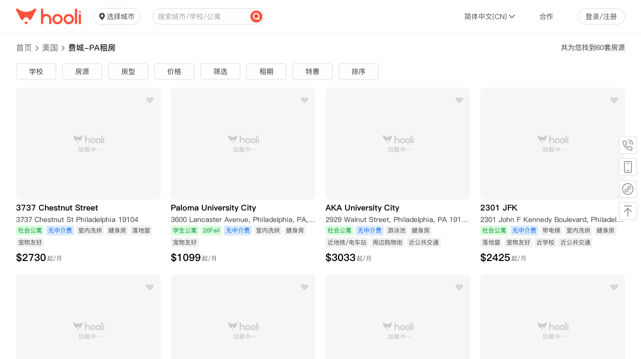

--- FILE ---
content_type: text/html;charset=utf-8
request_url: https://www.hoolihome.com/united-states-of-america/philadelphia/apartments
body_size: 77777
content:
<!DOCTYPE html><html><head><meta charset="utf-8">
<meta name="viewport" content="width=device-width, initial-scale=1.0, viewport-fit=cover, user-scalable=no">
<style>*,::backdrop,:after,:before{--tw-border-spacing-x:0;--tw-border-spacing-y:0;--tw-translate-x:0;--tw-translate-y:0;--tw-rotate:0;--tw-skew-x:0;--tw-skew-y:0;--tw-scale-x:1;--tw-scale-y:1;--tw-pan-x: ;--tw-pan-y: ;--tw-pinch-zoom: ;--tw-scroll-snap-strictness:proximity;--tw-gradient-from-position: ;--tw-gradient-via-position: ;--tw-gradient-to-position: ;--tw-ordinal: ;--tw-slashed-zero: ;--tw-numeric-figure: ;--tw-numeric-spacing: ;--tw-numeric-fraction: ;--tw-ring-inset: ;--tw-ring-offset-width:0px;--tw-ring-offset-color:#fff;--tw-ring-color:#3b82f680;--tw-ring-offset-shadow:0 0 #0000;--tw-ring-shadow:0 0 #0000;--tw-shadow:0 0 #0000;--tw-shadow-colored:0 0 #0000;--tw-blur: ;--tw-brightness: ;--tw-contrast: ;--tw-grayscale: ;--tw-hue-rotate: ;--tw-invert: ;--tw-saturate: ;--tw-sepia: ;--tw-drop-shadow: ;--tw-backdrop-blur: ;--tw-backdrop-brightness: ;--tw-backdrop-contrast: ;--tw-backdrop-grayscale: ;--tw-backdrop-hue-rotate: ;--tw-backdrop-invert: ;--tw-backdrop-opacity: ;--tw-backdrop-saturate: ;--tw-backdrop-sepia: ;--tw-contain-size: ;--tw-contain-layout: ;--tw-contain-paint: ;--tw-contain-style: }/*! tailwindcss v3.4.17 | MIT License | https://tailwindcss.com*/*,:after,:before{border:0 solid #e5e7eb;box-sizing:border-box}:after,:before{--tw-content:""}:host,html{line-height:1.5;-webkit-text-size-adjust:100%;font-family:ui-sans-serif,system-ui,sans-serif,Apple Color Emoji,Segoe UI Emoji,Segoe UI Symbol,Noto Color Emoji;font-feature-settings:normal;font-variation-settings:normal;-moz-tab-size:4;tab-size:4;-webkit-tap-highlight-color:transparent}body{line-height:inherit;margin:0}hr{border-top-width:1px;color:inherit;height:0}abbr:where([title]){-webkit-text-decoration:underline dotted;text-decoration:underline dotted}h1,h2,h3,h4,h5,h6{font-size:inherit;font-weight:inherit}a{color:inherit;text-decoration:inherit}b,strong{font-weight:bolder}code,kbd,pre,samp{font-family:ui-monospace,SFMono-Regular,Menlo,Monaco,Consolas,Liberation Mono,Courier New,monospace;font-feature-settings:normal;font-size:1em;font-variation-settings:normal}small{font-size:80%}sub,sup{font-size:75%;line-height:0;position:relative;vertical-align:initial}sub{bottom:-.25em}sup{top:-.5em}table{border-collapse:collapse;border-color:inherit;text-indent:0}button,input,optgroup,select,textarea{color:inherit;font-family:inherit;font-feature-settings:inherit;font-size:100%;font-variation-settings:inherit;font-weight:inherit;letter-spacing:inherit;line-height:inherit;margin:0;padding:0}button,select{text-transform:none}button,input:where([type=button]),input:where([type=reset]),input:where([type=submit]){-webkit-appearance:button;background-color:initial;background-image:none}:-moz-focusring{outline:auto}:-moz-ui-invalid{box-shadow:none}progress{vertical-align:initial}::-webkit-inner-spin-button,::-webkit-outer-spin-button{height:auto}[type=search]{-webkit-appearance:textfield;outline-offset:-2px}::-webkit-search-decoration{-webkit-appearance:none}::-webkit-file-upload-button{-webkit-appearance:button;font:inherit}summary{display:list-item}blockquote,dd,dl,figure,h1,h2,h3,h4,h5,h6,hr,p,pre{margin:0}fieldset{margin:0}fieldset,legend{padding:0}menu,ol,ul{list-style:none;margin:0;padding:0}dialog{padding:0}textarea{resize:vertical}input::placeholder,textarea::placeholder{color:#9ca3af;opacity:1}[role=button],button{cursor:pointer}:disabled{cursor:default}audio,canvas,embed,iframe,img,object,svg,video{display:block;vertical-align:middle}img,video{height:auto;max-width:100%}[hidden]:where(:not([hidden=until-found])){display:none}.container{width:100%}@media (min-width:640px){.container{max-width:640px}}@media (min-width:768px){.container{max-width:768px}}@media (min-width:1024px){.container{max-width:1024px}}@media (min-width:1280px){.container{max-width:1280px}}@media (min-width:1480px){.container{max-width:1480px}}@media (min-width:1880px){.container{max-width:1880px}}.static{position:static}.fixed{position:fixed}.absolute{position:absolute}.relative{position:relative}.sticky{position:sticky}.\!top-0{top:0!important}.-bottom-12{bottom:-3rem}.bottom-0\.5{bottom:.125rem}.bottom-1{bottom:.25rem}.bottom-1\/4{bottom:25%}.bottom-2\.5{bottom:.625rem}.bottom-\[1px\]{bottom:1px}.left-0{left:0}.left-1{left:.25rem}.left-2\.5{left:.625rem}.left-3{left:.75rem}.right-0{right:0}.right-1{right:.25rem}.right-4{right:1rem}.top-0{top:0}.top-0\.5{top:.125rem}.top-1\.5{top:.375rem}.top-10{top:2.5rem}.top-2\.5{top:.625rem}.top-6{top:1.5rem}.top-\[102px\]{top:102px}.top-\[132px\]{top:132px}.top-\[1px\]{top:1px}.top-\[2px\]{top:2px}.top-\[3px\]{top:3px}.top-\[60px\]{top:60px}.top-px{top:1px}.z-10{z-index:10}.z-1000{z-index:1000}.z-20{z-index:20}.z-998{z-index:998}.z-999{z-index:999}.mx-2{margin-left:.5rem;margin-right:.5rem}.mx-3{margin-left:.75rem;margin-right:.75rem}.mx-4{margin-left:1rem;margin-right:1rem}.mx-auto{margin-left:auto;margin-right:auto}.my-0{margin-bottom:0;margin-top:0}.my-0\.5{margin-bottom:.125rem;margin-top:.125rem}.my-16{margin-bottom:4rem;margin-top:4rem}.my-5{margin-bottom:1.25rem;margin-top:1.25rem}.\!ml-1{margin-left:.25rem!important}.mb-0\.5{margin-bottom:.125rem}.mb-1{margin-bottom:.25rem}.mb-1\.5{margin-bottom:.375rem}.mb-10{margin-bottom:2.5rem}.mb-12{margin-bottom:3rem}.mb-2{margin-bottom:.5rem}.mb-2\.5{margin-bottom:.625rem}.mb-3{margin-bottom:.75rem}.mb-4{margin-bottom:1rem}.mb-5{margin-bottom:1.25rem}.mb-7{margin-bottom:1.75rem}.mb-8{margin-bottom:2rem}.ml-0\.5{margin-left:.125rem}.ml-1{margin-left:.25rem}.ml-1\.5{margin-left:.375rem}.ml-2{margin-left:.5rem}.ml-4{margin-left:1rem}.ml-5{margin-left:1.25rem}.ml-\[1px\]{margin-left:1px}.ml-\[22px\]{margin-left:22px}.mr-0\.5{margin-right:.125rem}.mr-1{margin-right:.25rem}.mr-2{margin-right:.5rem}.mr-2\.5{margin-right:.625rem}.mr-5{margin-right:1.25rem}.mr-\[1px\]{margin-right:1px}.mt-0\.5{margin-top:.125rem}.mt-1{margin-top:.25rem}.mt-10{margin-top:2.5rem}.mt-2{margin-top:.5rem}.mt-2\.5{margin-top:.625rem}.mt-3{margin-top:.75rem}.mt-4{margin-top:1rem}.mt-5{margin-top:1.25rem}.mt-8{margin-top:2rem}.box-border{box-sizing:border-box}.block{display:block}.flex{display:flex}.table{display:table}.grid{display:grid}.hidden{display:none}.size-11{height:2.75rem;width:2.75rem}.size-15{height:3.75rem;width:3.75rem}.size-20{height:5rem;width:5rem}.size-22{height:5.5rem;width:5.5rem}.size-28{height:7rem;width:7rem}.size-4{height:1rem;width:1rem}.size-56{height:14rem;width:14rem}.size-8{height:2rem;width:2rem}.size-\[104px\]{height:104px;width:104px}.\!h-10{height:2.5rem!important}.\!h-11{height:2.75rem!important}.\!h-\[30px\]{height:30px!important}.h-10{height:2.5rem}.h-105{height:26.25rem}.h-12{height:3rem}.h-14{height:3.5rem}.h-2\.5{height:.625rem}.h-3{height:.75rem}.h-3\.5{height:.875rem}.h-30{height:7.5rem}.h-36{height:9rem}.h-40{height:10rem}.h-6{height:1.5rem}.h-60{height:15rem}.h-70{height:17.5rem}.h-8{height:2rem}.h-80{height:20rem}.h-\[138px\]{height:138px}.h-\[18px\]{height:18px}.h-\[22px\]{height:22px}.h-\[258px\]{height:258px}.h-\[276px\]{height:276px}.h-\[360px\]{height:360px}.h-\[408px\]{height:408px}.h-\[54px\]{height:54px}.h-\[88px\]{height:88px}.h-\[calc\(100vh-100px\)\]{height:calc(100vh - 100px)}.h-full{height:100%}.h-screen{height:100vh}.max-h-10{max-height:2.5rem}.max-h-14{max-height:3.5rem}.max-h-72{max-height:18rem}.max-h-96{max-height:24rem}.max-h-\[calc\(100vh-100px\)\]{max-height:calc(100vh - 100px)}.\!min-h-105{min-height:26.25rem!important}.min-h-114{min-height:28.5rem}.min-h-12{min-height:3rem}.min-h-22{min-height:5.5rem}.min-h-40{min-height:10rem}.min-h-52{min-height:13rem}.min-h-56{min-height:14rem}.min-h-8{min-height:2rem}.min-h-80{min-height:20rem}.min-h-96{min-height:24rem}.min-h-\[18px\]{min-height:18px}.min-h-\[276px\]{min-height:276px}.min-h-\[88px\]{min-height:88px}.min-h-screen{min-height:100vh}.\!w-80{width:20rem!important}.\!w-\[90\%\]{width:90%!important}.w-0\.5{width:.125rem}.w-1\/2{width:50%}.w-1\/3{width:33.333333%}.w-12{width:3rem}.w-14{width:3.5rem}.w-16{width:4rem}.w-2\/5{width:40%}.w-20{width:5rem}.w-24{width:6rem}.w-3\.5{width:.875rem}.w-3\/4{width:75%}.w-30{width:7.5rem}.w-32{width:8rem}.w-40{width:10rem}.w-52{width:13rem}.w-60{width:15rem}.w-64{width:16rem}.w-8{width:2rem}.w-80{width:20rem}.w-\[18px\]{width:18px}.w-\[260px\]{width:260px}.w-\[330px\]{width:330px}.w-\[334px\]{width:334px}.w-\[350px\]{width:350px}.w-\[74px\]{width:74px}.w-\[90px\]{width:90px}.w-\[calc\(35\%-5px\)\]{width:calc(35% - 5px)}.w-\[calc\(50\%-4px\)\]{width:calc(50% - 4px)}.w-\[calc\(50\%-5px\)\]{width:calc(50% - 5px)}.w-\[calc\(65\%-5px\)\]{width:calc(65% - 5px)}.w-full{width:100%}.w-px{width:1px}.w-screen{width:100vw}.min-w-20{min-width:5rem}.min-w-22{min-width:5.5rem}.min-w-24{min-width:6rem}.min-w-28{min-width:7rem}.min-w-30{min-width:7.5rem}.min-w-36{min-width:9rem}.min-w-40{min-width:10rem}.min-w-8{min-width:2rem}.min-w-80{min-width:20rem}.min-w-\[107px\]{min-width:107px}.min-w-\[18px\]{min-width:18px}.min-w-\[205px\]{min-width:205px}.min-w-\[350px\]{min-width:350px}.min-w-\[88px\]{min-width:88px}.\!max-w-screen-3xl{max-width:1880px!important}.max-w-20{max-width:5rem}.max-w-24{max-width:6rem}.max-w-40{max-width:10rem}.max-w-72{max-width:18rem}.max-w-\[1216px\]{max-width:1216px}.max-w-\[880px\]{max-width:880px}.max-w-\[calc\(100\%-20px\)\]{max-width:calc(100% - 20px)}.max-w-full{max-width:100%}.max-w-screen-lg{max-width:1024px}.max-w-screen-sm{max-width:640px}.max-w-screen-xl{max-width:1280px}.flex-1{flex:1 1 0%}.grow{flex-grow:1}.translate-y-0{--tw-translate-y:0px}.transform,.translate-y-0{transform:translate(var(--tw-translate-x),var(--tw-translate-y)) rotate(var(--tw-rotate)) skew(var(--tw-skew-x)) skewY(var(--tw-skew-y)) scaleX(var(--tw-scale-x)) scaleY(var(--tw-scale-y))}.cursor-default{cursor:default}.cursor-pointer{cursor:pointer}.resize{resize:both}.grid-cols-1{grid-template-columns:repeat(1,minmax(0,1fr))}.grid-cols-2{grid-template-columns:repeat(2,minmax(0,1fr))}.grid-cols-3{grid-template-columns:repeat(3,minmax(0,1fr))}.grid-cols-5{grid-template-columns:repeat(5,minmax(0,1fr))}.flex-row{flex-direction:row}.flex-col{flex-direction:column}.flex-wrap{flex-wrap:wrap}.flex-nowrap{flex-wrap:nowrap}.items-start{align-items:flex-start}.items-end{align-items:flex-end}.items-center{align-items:center}.justify-start{justify-content:flex-start}.justify-center{justify-content:center}.justify-between{justify-content:space-between}.justify-items-center{justify-items:center}.gap-1\.5{gap:.375rem}.gap-2\.5{gap:.625rem}.gap-3{gap:.75rem}.gap-4{gap:1rem}.gap-5{gap:1.25rem}.\!space-x-6>:not([hidden])~:not([hidden]){--tw-space-x-reverse:0!important;margin-left:calc(1.5rem*(1 - var(--tw-space-x-reverse)))!important;margin-right:calc(1.5rem*var(--tw-space-x-reverse))!important}.space-x-1>:not([hidden])~:not([hidden]){--tw-space-x-reverse:0;margin-left:calc(.25rem*(1 - var(--tw-space-x-reverse)));margin-right:calc(.25rem*var(--tw-space-x-reverse))}.space-x-2>:not([hidden])~:not([hidden]){--tw-space-x-reverse:0;margin-left:calc(.5rem*(1 - var(--tw-space-x-reverse)));margin-right:calc(.5rem*var(--tw-space-x-reverse))}.space-x-2\.5>:not([hidden])~:not([hidden]){--tw-space-x-reverse:0;margin-left:calc(.625rem*(1 - var(--tw-space-x-reverse)));margin-right:calc(.625rem*var(--tw-space-x-reverse))}.space-x-3>:not([hidden])~:not([hidden]){--tw-space-x-reverse:0;margin-left:calc(.75rem*(1 - var(--tw-space-x-reverse)));margin-right:calc(.75rem*var(--tw-space-x-reverse))}.space-x-4>:not([hidden])~:not([hidden]){--tw-space-x-reverse:0;margin-left:calc(1rem*(1 - var(--tw-space-x-reverse)));margin-right:calc(1rem*var(--tw-space-x-reverse))}.space-x-5>:not([hidden])~:not([hidden]){--tw-space-x-reverse:0;margin-left:calc(1.25rem*(1 - var(--tw-space-x-reverse)));margin-right:calc(1.25rem*var(--tw-space-x-reverse))}.space-y-0>:not([hidden])~:not([hidden]){--tw-space-y-reverse:0;margin-bottom:calc(0px*var(--tw-space-y-reverse));margin-top:calc(0px*(1 - var(--tw-space-y-reverse)))}.space-y-0\.5>:not([hidden])~:not([hidden]){--tw-space-y-reverse:0;margin-bottom:calc(.125rem*var(--tw-space-y-reverse));margin-top:calc(.125rem*(1 - var(--tw-space-y-reverse)))}.space-y-1>:not([hidden])~:not([hidden]){--tw-space-y-reverse:0;margin-bottom:calc(.25rem*var(--tw-space-y-reverse));margin-top:calc(.25rem*(1 - var(--tw-space-y-reverse)))}.space-y-2>:not([hidden])~:not([hidden]){--tw-space-y-reverse:0;margin-bottom:calc(.5rem*var(--tw-space-y-reverse));margin-top:calc(.5rem*(1 - var(--tw-space-y-reverse)))}.space-y-2\.5>:not([hidden])~:not([hidden]){--tw-space-y-reverse:0;margin-bottom:calc(.625rem*var(--tw-space-y-reverse));margin-top:calc(.625rem*(1 - var(--tw-space-y-reverse)))}.space-y-3>:not([hidden])~:not([hidden]){--tw-space-y-reverse:0;margin-bottom:calc(.75rem*var(--tw-space-y-reverse));margin-top:calc(.75rem*(1 - var(--tw-space-y-reverse)))}.space-y-4>:not([hidden])~:not([hidden]){--tw-space-y-reverse:0;margin-bottom:calc(1rem*var(--tw-space-y-reverse));margin-top:calc(1rem*(1 - var(--tw-space-y-reverse)))}.space-y-6>:not([hidden])~:not([hidden]){--tw-space-y-reverse:0;margin-bottom:calc(1.5rem*var(--tw-space-y-reverse));margin-top:calc(1.5rem*(1 - var(--tw-space-y-reverse)))}.space-y-8>:not([hidden])~:not([hidden]){--tw-space-y-reverse:0;margin-bottom:calc(2rem*var(--tw-space-y-reverse));margin-top:calc(2rem*(1 - var(--tw-space-y-reverse)))}.self-end{align-self:flex-end}.self-center{align-self:center}.overflow-hidden{overflow:hidden}.overflow-x-scroll{overflow-x:scroll}.overflow-y-scroll{overflow-y:scroll}.scroll-smooth{scroll-behavior:smooth}.truncate{overflow:hidden;white-space:nowrap}.text-ellipsis,.truncate{text-overflow:ellipsis}.whitespace-nowrap{white-space:nowrap}.text-nowrap{text-wrap:nowrap}.\!rounded-lg{border-radius:.5rem!important}.\!rounded-md{border-radius:.375rem!important}.rounded{border-radius:.25rem}.rounded-2xl{border-radius:1rem}.rounded-full{border-radius:9999px}.rounded-lg{border-radius:.5rem}.rounded-md{border-radius:.375rem}.rounded-none{border-radius:0}.rounded-sm{border-radius:.125rem}.rounded-l-lg{border-bottom-left-radius:.5rem;border-top-left-radius:.5rem}.rounded-r-lg{border-bottom-right-radius:.5rem;border-top-right-radius:.5rem}.rounded-r-md{border-bottom-right-radius:.375rem;border-top-right-radius:.375rem}.rounded-r-sm{border-bottom-right-radius:.125rem;border-top-right-radius:.125rem}.rounded-t-lg{border-top-left-radius:.5rem;border-top-right-radius:.5rem}.rounded-bl-lg{border-bottom-left-radius:.5rem}.rounded-bl-md{border-bottom-left-radius:.375rem}.rounded-br-lg{border-bottom-right-radius:.5rem}.rounded-br-md{border-bottom-right-radius:.375rem}.rounded-tl-lg{border-top-left-radius:.5rem}.border{border-width:1px}.border-y{border-bottom-width:1px;border-top-width:1px}.border-r{border-right-width:1px}.border-t{border-top-width:1px}.border-solid{border-style:solid}.\!border-none{border-style:none!important}.border-none{border-style:none}.\!border-hooli-primary{--tw-border-opacity:1!important;border-color:rgb(26 111 184/var(--tw-border-opacity,1))!important}.\!border-theme{--tw-border-opacity:1!important;border-color:rgb(255 82 61/var(--tw-border-opacity,1))!important}.border-border-dark{--tw-border-opacity:1;border-color:rgb(219 219 219/var(--tw-border-opacity,1))}.border-border-light{--tw-border-opacity:1;border-color:rgb(238 238 238/var(--tw-border-opacity,1))}.border-theme{--tw-border-opacity:1;border-color:rgb(255 82 61/var(--tw-border-opacity,1))}.border-transparent{border-color:#0000}.\!bg-\[\#e8f1f8\]{--tw-bg-opacity:1!important;background-color:rgb(232 241 248/var(--tw-bg-opacity,1))!important}.\!bg-\[\#ffebe9\]{--tw-bg-opacity:1!important;background-color:rgb(255 235 233/var(--tw-bg-opacity,1))!important}.\!bg-border-dark{--tw-bg-opacity:1!important;background-color:rgb(219 219 219/var(--tw-bg-opacity,1))!important}.\!bg-white{--tw-bg-opacity:1!important;background-color:rgb(255 255 255/var(--tw-bg-opacity,1))!important}.bg-\[\#FFF1D6\]{--tw-bg-opacity:1;background-color:rgb(255 241 214/var(--tw-bg-opacity,1))}.bg-\[\#f9f9f9\]{--tw-bg-opacity:1;background-color:rgb(249 249 249/var(--tw-bg-opacity,1))}.bg-\[\#fbfbfb\]{--tw-bg-opacity:1;background-color:rgb(251 251 251/var(--tw-bg-opacity,1))}.bg-\[\#ffedeb\]{--tw-bg-opacity:1;background-color:rgb(255 237 235/var(--tw-bg-opacity,1))}.bg-\[\#fff2f2\]{--tw-bg-opacity:1;background-color:rgb(255 242 242/var(--tw-bg-opacity,1))}.bg-\[rgba\(255\,255\,255\,0\.72\)\]{background-color:#ffffffb8}.bg-bg-grey{--tw-bg-opacity:1;background-color:rgb(246 246 246/var(--tw-bg-opacity,1))}.bg-bg-grey-light{--tw-bg-opacity:1;background-color:rgb(248 248 248/var(--tw-bg-opacity,1))}.bg-bg-light{--tw-bg-opacity:1;background-color:rgb(253 253 253/var(--tw-bg-opacity,1))}.bg-bg-primary-light{--tw-bg-opacity:1;background-color:rgb(236 246 255/var(--tw-bg-opacity,1))}.bg-border-dark{--tw-bg-opacity:1;background-color:rgb(219 219 219/var(--tw-bg-opacity,1))}.bg-hooli-primary{--tw-bg-opacity:1;background-color:rgb(26 111 184/var(--tw-bg-opacity,1))}.bg-regular{--tw-bg-opacity:1;background-color:rgb(102 102 102/var(--tw-bg-opacity,1))}.bg-theme{--tw-bg-opacity:1;background-color:rgb(255 82 61/var(--tw-bg-opacity,1))}.bg-theme-light{--tw-bg-opacity:1;background-color:rgb(255 250 250/var(--tw-bg-opacity,1))}.bg-transparent{background-color:initial}.bg-white{--tw-bg-opacity:1;background-color:rgb(255 255 255/var(--tw-bg-opacity,1))}.bg-gradient-to-l{background-image:linear-gradient(to left,var(--tw-gradient-stops))}.bg-gradient-to-r{background-image:linear-gradient(to right,var(--tw-gradient-stops))}.object-contain{object-fit:contain}.object-cover{object-fit:cover}.object-fill{object-fit:fill}.\!p-0{padding:0!important}.p-1{padding:.25rem}.p-2{padding:.5rem}.p-3{padding:.75rem}.p-4{padding:1rem}.p-5{padding:1.25rem}.\!px-1\.5{padding-left:.375rem!important;padding-right:.375rem!important}.\!py-1{padding-bottom:.25rem!important;padding-top:.25rem!important}.px-0\.5{padding-left:.125rem;padding-right:.125rem}.px-1{padding-left:.25rem;padding-right:.25rem}.px-1\.5{padding-left:.375rem;padding-right:.375rem}.px-2{padding-left:.5rem;padding-right:.5rem}.px-2\.5{padding-left:.625rem;padding-right:.625rem}.px-3{padding-left:.75rem;padding-right:.75rem}.px-4{padding-left:1rem;padding-right:1rem}.px-5{padding-left:1.25rem;padding-right:1.25rem}.px-7{padding-left:1.75rem;padding-right:1.75rem}.px-\[3px\]{padding-left:3px;padding-right:3px}.py-0\.5{padding-bottom:.125rem;padding-top:.125rem}.py-1{padding-bottom:.25rem;padding-top:.25rem}.py-1\.5{padding-bottom:.375rem;padding-top:.375rem}.py-2{padding-bottom:.5rem;padding-top:.5rem}.py-2\.5{padding-bottom:.625rem;padding-top:.625rem}.py-3{padding-bottom:.75rem;padding-top:.75rem}.py-4{padding-bottom:1rem;padding-top:1rem}.py-5{padding-bottom:1.25rem;padding-top:1.25rem}.py-6{padding-bottom:1.5rem;padding-top:1.5rem}.py-\[3px\]{padding-bottom:3px;padding-top:3px}.py-px{padding-bottom:1px;padding-top:1px}.\!pb-0{padding-bottom:0!important}.\!pl-0{padding-left:0!important}.pb-0{padding-bottom:0}.pb-0\.5{padding-bottom:.125rem}.pb-1{padding-bottom:.25rem}.pb-1\.5{padding-bottom:.375rem}.pb-10{padding-bottom:2.5rem}.pb-2{padding-bottom:.5rem}.pb-2\.5{padding-bottom:.625rem}.pb-3{padding-bottom:.75rem}.pb-4{padding-bottom:1rem}.pb-5{padding-bottom:1.25rem}.pb-6{padding-bottom:1.5rem}.pl-0\.5{padding-left:.125rem}.pl-1{padding-left:.25rem}.pl-2{padding-left:.5rem}.pl-6{padding-left:1.5rem}.pl-8{padding-left:2rem}.pr-0\.5{padding-right:.125rem}.pr-2{padding-right:.5rem}.pr-4{padding-right:1rem}.pr-5{padding-right:1.25rem}.pr-6{padding-right:1.5rem}.pt-0\.5{padding-top:.125rem}.pt-1{padding-top:.25rem}.pt-1\.5{padding-top:.375rem}.pt-10{padding-top:2.5rem}.pt-2{padding-top:.5rem}.pt-2\.5{padding-top:.625rem}.pt-3{padding-top:.75rem}.pt-4{padding-top:1rem}.pt-5{padding-top:1.25rem}.pt-6{padding-top:1.5rem}.text-center{text-align:center}.text-right{text-align:right}.\!font-regular{font-family:PingFangSC-Regular,PingFang SC!important}.font-medium{font-family:PingFangSC-Medium,PingFang SC}.font-regular{font-family:PingFangSC-Regular,PingFang SC}.font-semibold{font-family:PingFangSC-Semibold,PingFang SC}.\!text-5xl{font-size:1.875rem!important;line-height:2.375rem!important}.\!text-\[11px\]{font-size:11px!important}.\!text-base{font-size:1rem!important;line-height:1.5rem!important}.\!text-lg{font-size:1.125rem!important;line-height:1.75rem!important}.\!text-s{font-size:.8125rem!important;line-height:1rem!important}.\!text-sm{font-size:.875rem!important;line-height:1.25rem!important}.\!text-sm\/none{font-size:.875rem!important;line-height:1!important}.\!text-xs{font-size:.75rem!important;line-height:1rem!important}.\!text-xs\/none{font-size:.75rem!important;line-height:1!important}.text-10xl{font-size:2.5rem;line-height:3rem}.text-10xl\/none{font-size:2.5rem;line-height:1}.text-2xl{font-size:1.5rem;line-height:2rem}.text-2xl\/none{font-size:1.5rem;line-height:1}.text-2xs\/none{font-size:.625rem;line-height:1}.text-3xs{font-size:.5rem;line-height:.625rem}.text-3xs\/4{font-size:.5rem;line-height:1rem}.text-3xs\/none{font-size:.5rem;line-height:1}.text-6xl\/none{font-size:2rem;line-height:1}.text-\[11px\]{font-size:11px}.text-\[11px\]\/4{font-size:11px;line-height:1rem}.text-\[22px\]{font-size:22px}.text-\[7px\]{font-size:7px}.text-base{font-size:1rem;line-height:1.5rem}.text-base\/none{font-size:1rem;line-height:1}.text-base\/normal{font-size:1rem;line-height:1.5}.text-lg{font-size:1.125rem;line-height:1.75rem}.text-lg\/none{font-size:1.125rem;line-height:1}.text-m{font-size:.9375rem;line-height:1.125rem}.text-s{font-size:.8125rem;line-height:1rem}.text-s\/5{font-size:.8125rem;line-height:1.25rem}.text-s\/6{font-size:.8125rem;line-height:1.5rem}.text-s\/none{font-size:.8125rem;line-height:1}.text-sm{font-size:.875rem;line-height:1.25rem}.text-sm\/none{font-size:.875rem;line-height:1}.text-xl{font-size:1.25rem;line-height:1.75rem}.text-xl\/none{font-size:1.25rem;line-height:1}.text-xs{font-size:.75rem;line-height:1rem}.text-xs\/5{font-size:.75rem;line-height:1.25rem}.text-xs\/none{font-size:.75rem;line-height:1}.font-medium{font-weight:500}.font-semibold{font-weight:600}.\!text-hooli-primary{--tw-text-opacity:1!important;color:rgb(26 111 184/var(--tw-text-opacity,1))!important}.\!text-main{--tw-text-opacity:1!important;color:rgb(51 51 51/var(--tw-text-opacity,1))!important}.\!text-regular{--tw-text-opacity:1!important;color:rgb(102 102 102/var(--tw-text-opacity,1))!important}.\!text-sub-main{--tw-text-opacity:1!important;color:rgb(74 74 74/var(--tw-text-opacity,1))!important}.\!text-sub-title{--tw-text-opacity:1!important;color:rgb(24 24 24/var(--tw-text-opacity,1))!important}.\!text-theme{color:rgb(255 82 61/var(--tw-text-opacity,1))!important}.\!text-theme,.\!text-white{--tw-text-opacity:1!important}.\!text-white{color:rgb(255 255 255/var(--tw-text-opacity,1))!important}.text-\[\#09B059\]{--tw-text-opacity:1;color:rgb(9 176 89/var(--tw-text-opacity,1))}.text-\[\#438FFE\]{--tw-text-opacity:1;color:rgb(67 143 254/var(--tw-text-opacity,1))}.text-\[\#BEDFFF\]{--tw-text-opacity:1;color:rgb(190 223 255/var(--tw-text-opacity,1))}.text-\[\#C14300\]{--tw-text-opacity:1;color:rgb(193 67 0/var(--tw-text-opacity,1))}.text-\[\#FFA33F\]{--tw-text-opacity:1;color:rgb(255 163 63/var(--tw-text-opacity,1))}.text-border-dark{--tw-text-opacity:1;color:rgb(219 219 219/var(--tw-text-opacity,1))}.text-hooli-primary{--tw-text-opacity:1;color:rgb(26 111 184/var(--tw-text-opacity,1))}.text-main{--tw-text-opacity:1;color:rgb(51 51 51/var(--tw-text-opacity,1))}.text-regular{--tw-text-opacity:1;color:rgb(102 102 102/var(--tw-text-opacity,1))}.text-secondary{--tw-text-opacity:1;color:rgb(153 153 153/var(--tw-text-opacity,1))}.text-sub-main{--tw-text-opacity:1;color:rgb(74 74 74/var(--tw-text-opacity,1))}.text-sub-title{--tw-text-opacity:1;color:rgb(24 24 24/var(--tw-text-opacity,1))}.text-theme{--tw-text-opacity:1;color:rgb(255 82 61/var(--tw-text-opacity,1))}.text-title{--tw-text-opacity:1;color:rgb(0 0 0/var(--tw-text-opacity,1))}.text-white{--tw-text-opacity:1;color:rgb(255 255 255/var(--tw-text-opacity,1))}.underline{text-decoration-line:underline}.shadow-base{--tw-shadow:0px 2px 6px 0px #0000001f;--tw-shadow-colored:0px 2px 6px 0px var(--tw-shadow-color)}.shadow-base,.shadow-grey-dark{box-shadow:var(--tw-ring-offset-shadow,0 0 #0000),var(--tw-ring-shadow,0 0 #0000),var(--tw-shadow)}.shadow-grey-dark{--tw-shadow:0px 4px 16px 0px #8b8b8b3d;--tw-shadow-colored:0px 4px 16px 0px var(--tw-shadow-color)}.shadow-grey-light{--tw-shadow:0px 2px 24px 0px #bebebe4d;--tw-shadow-colored:0px 2px 24px 0px var(--tw-shadow-color);box-shadow:var(--tw-ring-offset-shadow,0 0 #0000),var(--tw-ring-shadow,0 0 #0000),var(--tw-shadow)}.blur{--tw-blur:blur(8px)}.blur,.filter{filter:var(--tw-blur) var(--tw-brightness) var(--tw-contrast) var(--tw-grayscale) var(--tw-hue-rotate) var(--tw-invert) var(--tw-saturate) var(--tw-sepia) var(--tw-drop-shadow)}.\[-\:\&\=\\\+\\\$\,\\w\]{-:&=\+\$,w}.before\:h-2:before{content:var(--tw-content);height:.5rem}.after\:\!bottom-\[1px\]:after{bottom:1px!important;content:var(--tw-content)}.after\:\!w-6:after{content:var(--tw-content);width:1.5rem!important}.after\:\!w-full:after{content:var(--tw-content);width:100%!important}.after\:\!bg-border-light:after{content:var(--tw-content);--tw-bg-opacity:1!important;background-color:rgb(238 238 238/var(--tw-bg-opacity,1))!important}.first\:pt-0\.5:first-child{padding-top:.125rem}.last\:mb-4:last-child{margin-bottom:1rem}.last\:border-none:last-child{border-style:none}.last\:pb-0:last-child{padding-bottom:0}.last\:font-medium:last-child{font-family:PingFangSC-Medium,PingFang SC;font-weight:500}.last\:text-main:last-child{--tw-text-opacity:1;color:rgb(51 51 51/var(--tw-text-opacity,1))}.last\:text-regular:last-child{--tw-text-opacity:1;color:rgb(102 102 102/var(--tw-text-opacity,1))}.hover\:border-none:hover{border-style:none}.hover\:bg-regular:hover{--tw-bg-opacity:1;background-color:rgb(102 102 102/var(--tw-bg-opacity,1))}.hover\:font-medium:hover{font-family:PingFangSC-Medium,PingFang SC;font-weight:500}.hover\:text-hooli-primary:hover{--tw-text-opacity:1;color:rgb(26 111 184/var(--tw-text-opacity,1))}.hover\:text-sub-title:hover{--tw-text-opacity:1;color:rgb(24 24 24/var(--tw-text-opacity,1))}.hover\:text-theme:hover{--tw-text-opacity:1;color:rgb(255 82 61/var(--tw-text-opacity,1))}.hover\:text-white:hover{--tw-text-opacity:1;color:rgb(255 255 255/var(--tw-text-opacity,1))}.hover\:opacity-85:hover{opacity:.85}.hover\:shadow-grey-dark:hover{--tw-shadow:0px 4px 16px 0px #8b8b8b3d;--tw-shadow-colored:0px 4px 16px 0px var(--tw-shadow-color)}.hover\:shadow-grey-dark:hover,.hover\:shadow-none:hover{box-shadow:var(--tw-ring-offset-shadow,0 0 #0000),var(--tw-ring-shadow,0 0 #0000),var(--tw-shadow)}.hover\:shadow-none:hover{--tw-shadow:0 0 #0000;--tw-shadow-colored:0 0 #0000}.hover\:transition-all:hover{transition-duration:.15s;transition-property:all;transition-timing-function:cubic-bezier(.4,0,.2,1)}.hover\:transition-shadow:hover{transition-duration:.15s;transition-property:box-shadow;transition-timing-function:cubic-bezier(.4,0,.2,1)}.group:hover .group-hover\:text-hooli-primary{--tw-text-opacity:1;color:rgb(26 111 184/var(--tw-text-opacity,1))}.peer:focus~.peer-focus\:top-1\.5{top:.375rem}.peer:focus~.peer-focus\:translate-y-0{--tw-translate-y:0px;transform:translate(var(--tw-translate-x),var(--tw-translate-y)) rotate(var(--tw-rotate)) skew(var(--tw-skew-x)) skewY(var(--tw-skew-y)) scaleX(var(--tw-scale-x)) scaleY(var(--tw-scale-y))}.peer:focus~.peer-focus\:text-xs{font-size:.75rem;line-height:1rem}@media not all and (min-width:640px){.max-sm\:\!max-w-105{max-width:26.25rem!important}.max-sm\:max-w-md{max-width:28rem}}@media (min-width:640px){.sm\:h-44{height:11rem}.sm\:\!w-105{width:26.25rem!important}.sm\:\!w-112{width:28rem!important}.sm\:\!w-\[70\%\]{width:70%!important}.sm\:\!w-\[80\%\]{width:80%!important}.sm\:w-100{width:25rem}.sm\:w-160{width:40rem}.sm\:max-w-100{max-width:25rem}.sm\:max-w-screen-sm{max-width:640px}.sm\:grid-cols-2{grid-template-columns:repeat(2,minmax(0,1fr))}@media not all and (min-width:1024px){.sm\:max-lg\:min-w-\[calc\(65\%-3px\)\]{min-width:calc(65% - 3px)}.sm\:max-lg\:max-w-\[calc\(35\%-3px\)\]{max-width:calc(35% - 3px)}}}@media (min-width:768px){.md\:-bottom-10{bottom:-2.5rem}.md\:bottom-0\.5{bottom:.125rem}.md\:bottom-1{bottom:.25rem}.md\:bottom-1\/2{bottom:50%}.md\:bottom-2{bottom:.5rem}.md\:bottom-4{bottom:1rem}.md\:right-2{right:.5rem}.md\:top-0\.5{top:.125rem}.md\:top-1{top:.25rem}.md\:top-1\.5{top:.375rem}.md\:top-14{top:3.5rem}.md\:top-2{top:.5rem}.md\:top-8{top:2rem}.md\:top-\[111px\]{top:111px}.md\:top-\[1px\]{top:1px}.md\:top-\[3px\]{top:3px}.md\:top-\[67px\]{top:67px}.md\:mx-5{margin-left:1.25rem;margin-right:1.25rem}.md\:\!mb-0{margin-bottom:0!important}.md\:\!ml-1{margin-left:.25rem!important}.md\:mb-0{margin-bottom:0}.md\:mb-1{margin-bottom:.25rem}.md\:mb-1\.5{margin-bottom:.375rem}.md\:mb-10{margin-bottom:2.5rem}.md\:mb-15{margin-bottom:3.75rem}.md\:mb-16{margin-bottom:4rem}.md\:mb-2{margin-bottom:.5rem}.md\:mb-3{margin-bottom:.75rem}.md\:mb-4{margin-bottom:1rem}.md\:mb-5{margin-bottom:1.25rem}.md\:mb-6{margin-bottom:1.5rem}.md\:mb-7{margin-bottom:1.75rem}.md\:mb-8{margin-bottom:2rem}.md\:ml-0{margin-left:0}.md\:ml-1{margin-left:.25rem}.md\:ml-2\.5{margin-left:.625rem}.md\:ml-5{margin-left:1.25rem}.md\:mr-0{margin-right:0}.md\:mr-1{margin-right:.25rem}.md\:mr-1\.5{margin-right:.375rem}.md\:mr-2{margin-right:.5rem}.md\:mr-2\.5{margin-right:.625rem}.md\:mr-4{margin-right:1rem}.md\:mr-5{margin-right:1.25rem}.md\:mr-8{margin-right:2rem}.md\:mt-10{margin-top:2.5rem}.md\:mt-15{margin-top:3.75rem}.md\:mt-2{margin-top:.5rem}.md\:mt-3{margin-top:.75rem}.md\:mt-3\.5{margin-top:.875rem}.md\:mt-5{margin-top:1.25rem}.md\:mt-6{margin-top:1.5rem}.md\:mt-8{margin-top:2rem}.md\:block{display:block}.md\:inline{display:inline}.md\:flex{display:flex}.md\:hidden{display:none}.md\:size-10{height:2.5rem;width:2.5rem}.md\:size-16{height:4rem;width:4rem}.md\:size-30{height:7.5rem;width:7.5rem}.md\:size-36{height:9rem;width:9rem}.md\:size-60{height:15rem;width:15rem}.md\:\!h-10{height:2.5rem!important}.md\:\!h-12{height:3rem!important}.md\:h-110{height:27.5rem}.md\:h-14{height:3.5rem}.md\:h-16{height:4rem}.md\:h-20{height:5rem}.md\:h-3{height:.75rem}.md\:h-30{height:7.5rem}.md\:h-40{height:10rem}.md\:h-50{height:12.5rem}.md\:h-52{height:13rem}.md\:h-54{height:13.5rem}.md\:h-56{height:14rem}.md\:h-6{height:1.5rem}.md\:h-64{height:16rem}.md\:h-72{height:18rem}.md\:h-8{height:2rem}.md\:h-9{height:2.25rem}.md\:h-\[170px\]{height:170px}.md\:h-\[18px\]{height:18px}.md\:h-\[434px\]{height:434px}.md\:h-\[500px\]{height:500px}.md\:max-h-16{max-height:4rem}.md\:\!min-h-110{min-height:27.5rem!important}.md\:min-h-16{min-height:4rem}.md\:min-h-30{min-height:7.5rem}.md\:min-h-64{min-height:16rem}.md\:min-h-8{min-height:2rem}.md\:\!w-140{width:35rem!important}.md\:\!w-\[460px\]{width:460px!important}.md\:\!w-\[680px\]{width:680px!important}.md\:w-1\/2{width:50%}.md\:w-140{width:35rem}.md\:w-20{width:5rem}.md\:w-24{width:6rem}.md\:w-32{width:8rem}.md\:w-48{width:12rem}.md\:w-6{width:1.5rem}.md\:w-64{width:16rem}.md\:w-9{width:2.25rem}.md\:w-\[130px\]{width:130px}.md\:w-\[150px\]{width:150px}.md\:w-\[184px\]{width:184px}.md\:w-\[18px\]{width:18px}.md\:w-\[348px\]{width:348px}.md\:w-\[380px\]{width:380px}.md\:w-\[48\%\]{width:48%}.md\:w-\[52\%\]{width:52%}.md\:w-\[55\%\]{width:55%}.md\:w-\[calc\(35\%-10px\)\]{width:calc(35% - 10px)}.md\:w-\[calc\(45\%-20px\)\]{width:calc(45% - 20px)}.md\:w-\[calc\(50\%-10px\)\]{width:calc(50% - 10px)}.md\:w-\[calc\(50\%-5px\)\]{width:calc(50% - 5px)}.md\:w-\[calc\(65\%-10px\)\]{width:calc(65% - 10px)}.md\:\!min-w-44{min-width:11rem!important}.md\:min-w-30{min-width:7.5rem}.md\:min-w-32{min-width:8rem}.md\:min-w-\[130px\]{min-width:130px}.md\:min-w-\[184px\]{min-width:184px}.md\:min-w-\[380px\]{min-width:380px}.md\:max-w-28{max-width:7rem}.md\:max-w-4xl{max-width:56rem}.md\:max-w-screen-md{max-width:768px}.md\:translate-y-1\/2{--tw-translate-y:50%;transform:translate(var(--tw-translate-x),var(--tw-translate-y)) rotate(var(--tw-rotate)) skew(var(--tw-skew-x)) skewY(var(--tw-skew-y)) scaleX(var(--tw-scale-x)) scaleY(var(--tw-scale-y))}.md\:grid-cols-3{grid-template-columns:repeat(3,minmax(0,1fr))}.md\:grid-cols-4{grid-template-columns:repeat(4,minmax(0,1fr))}.md\:grid-cols-7{grid-template-columns:repeat(7,minmax(0,1fr))}.md\:flex-row{flex-direction:row}.md\:flex-row-reverse{flex-direction:row-reverse}.md\:flex-col{flex-direction:column}.md\:items-start{align-items:flex-start}.md\:items-center{align-items:center}.md\:justify-between{justify-content:space-between}.md\:gap-12{gap:3rem}.md\:gap-24{gap:6rem}.md\:gap-3{gap:.75rem}.md\:gap-4{gap:1rem}.md\:gap-x-2\.5{column-gap:.625rem}.md\:gap-y-4{row-gap:1rem}.md\:\!space-x-12>:not([hidden])~:not([hidden]){--tw-space-x-reverse:0!important;margin-left:calc(3rem*(1 - var(--tw-space-x-reverse)))!important;margin-right:calc(3rem*var(--tw-space-x-reverse))!important}.md\:space-x-2>:not([hidden])~:not([hidden]){--tw-space-x-reverse:0;margin-left:calc(.5rem*(1 - var(--tw-space-x-reverse)));margin-right:calc(.5rem*var(--tw-space-x-reverse))}.md\:space-x-2\.5>:not([hidden])~:not([hidden]){--tw-space-x-reverse:0;margin-left:calc(.625rem*(1 - var(--tw-space-x-reverse)));margin-right:calc(.625rem*var(--tw-space-x-reverse))}.md\:space-x-3>:not([hidden])~:not([hidden]){--tw-space-x-reverse:0;margin-left:calc(.75rem*(1 - var(--tw-space-x-reverse)));margin-right:calc(.75rem*var(--tw-space-x-reverse))}.md\:space-x-4>:not([hidden])~:not([hidden]){--tw-space-x-reverse:0;margin-left:calc(1rem*(1 - var(--tw-space-x-reverse)));margin-right:calc(1rem*var(--tw-space-x-reverse))}.md\:space-x-5>:not([hidden])~:not([hidden]){--tw-space-x-reverse:0;margin-left:calc(1.25rem*(1 - var(--tw-space-x-reverse)));margin-right:calc(1.25rem*var(--tw-space-x-reverse))}.md\:space-x-6>:not([hidden])~:not([hidden]){--tw-space-x-reverse:0;margin-left:calc(1.5rem*(1 - var(--tw-space-x-reverse)));margin-right:calc(1.5rem*var(--tw-space-x-reverse))}.md\:space-x-8>:not([hidden])~:not([hidden]){--tw-space-x-reverse:0;margin-left:calc(2rem*(1 - var(--tw-space-x-reverse)));margin-right:calc(2rem*var(--tw-space-x-reverse))}.md\:space-y-0>:not([hidden])~:not([hidden]){--tw-space-y-reverse:0;margin-bottom:calc(0px*var(--tw-space-y-reverse));margin-top:calc(0px*(1 - var(--tw-space-y-reverse)))}.md\:space-y-2>:not([hidden])~:not([hidden]){--tw-space-y-reverse:0;margin-bottom:calc(.5rem*var(--tw-space-y-reverse));margin-top:calc(.5rem*(1 - var(--tw-space-y-reverse)))}.md\:space-y-4>:not([hidden])~:not([hidden]){--tw-space-y-reverse:0;margin-bottom:calc(1rem*var(--tw-space-y-reverse));margin-top:calc(1rem*(1 - var(--tw-space-y-reverse)))}.md\:p-5{padding:1.25rem}.md\:px-1{padding-left:.25rem;padding-right:.25rem}.md\:px-1\.5{padding-left:.375rem;padding-right:.375rem}.md\:px-10{padding-left:2.5rem;padding-right:2.5rem}.md\:px-2{padding-left:.5rem;padding-right:.5rem}.md\:px-2\.5{padding-left:.625rem;padding-right:.625rem}.md\:px-3{padding-left:.75rem;padding-right:.75rem}.md\:px-4{padding-left:1rem;padding-right:1rem}.md\:px-5{padding-left:1.25rem;padding-right:1.25rem}.md\:px-8{padding-left:2rem;padding-right:2rem}.md\:py-1{padding-bottom:.25rem;padding-top:.25rem}.md\:py-1\.5{padding-bottom:.375rem;padding-top:.375rem}.md\:py-2{padding-bottom:.5rem;padding-top:.5rem}.md\:py-3{padding-bottom:.75rem;padding-top:.75rem}.md\:py-4{padding-bottom:1rem;padding-top:1rem}.md\:py-5{padding-bottom:1.25rem;padding-top:1.25rem}.md\:py-6{padding-bottom:1.5rem;padding-top:1.5rem}.md\:py-\[5px\]{padding-bottom:5px;padding-top:5px}.md\:\!pt-2{padding-top:.5rem!important}.md\:pb-0{padding-bottom:0}.md\:pb-1\.5{padding-bottom:.375rem}.md\:pb-15{padding-bottom:3.75rem}.md\:pb-2{padding-bottom:.5rem}.md\:pb-2\.5{padding-bottom:.625rem}.md\:pb-4{padding-bottom:1rem}.md\:pb-6{padding-bottom:1.5rem}.md\:pl-1{padding-left:.25rem}.md\:pl-10{padding-left:2.5rem}.md\:pl-2{padding-left:.5rem}.md\:pl-2\.5{padding-left:.625rem}.md\:pl-8{padding-left:2rem}.md\:pl-9{padding-left:2.25rem}.md\:pr-1{padding-right:.25rem}.md\:pr-10{padding-right:2.5rem}.md\:pr-2\.5{padding-right:.625rem}.md\:pr-3{padding-right:.75rem}.md\:pr-8{padding-right:2rem}.md\:pt-10{padding-top:2.5rem}.md\:pt-15{padding-top:3.75rem}.md\:pt-3{padding-top:.75rem}.md\:pt-5{padding-top:1.25rem}.md\:pt-6{padding-top:1.5rem}.md\:font-regular{font-family:PingFangSC-Regular,PingFang SC}.md\:\!text-base{font-size:1rem!important;line-height:1.5rem!important}.md\:\!text-base\/none{font-size:1rem!important;line-height:1!important}.md\:\!text-lg{font-size:1.125rem!important;line-height:1.75rem!important}.md\:\!text-sm{font-size:.875rem!important;line-height:1.25rem!important}.md\:\!text-sm\/none{font-size:.875rem!important;line-height:1!important}.md\:\!text-xl{font-size:1.25rem!important;line-height:1.75rem!important}.md\:text-15xl{font-size:3.75rem;line-height:1}.md\:text-2xl{font-size:1.5rem;line-height:2rem}.md\:text-2xl\/none{font-size:1.5rem;line-height:1}.md\:text-2xl\/normal{font-size:1.5rem;line-height:1.5}.md\:text-3xl{font-size:1.625rem;line-height:2.125rem}.md\:text-4xl{font-size:1.75rem;line-height:2.25rem}.md\:text-5xl{font-size:1.875rem;line-height:2.375rem}.md\:text-6xl\/none{font-size:2rem;line-height:1}.md\:text-\[9px\]{font-size:9px}.md\:text-base{font-size:1rem;line-height:1.5rem}.md\:text-base\/none{font-size:1rem;line-height:1}.md\:text-lg{font-size:1.125rem;line-height:1.75rem}.md\:text-lg\/none{font-size:1.125rem;line-height:1}.md\:text-m{font-size:.9375rem;line-height:1.125rem}.md\:text-s{font-size:.8125rem;line-height:1rem}.md\:text-sm{font-size:.875rem;line-height:1.25rem}.md\:text-sm\/6{font-size:.875rem;line-height:1.5rem}.md\:text-sm\/8{font-size:.875rem;line-height:2rem}.md\:text-sm\/none{font-size:.875rem;line-height:1}.md\:text-xl{font-size:1.25rem;line-height:1.75rem}.md\:text-xl\/none{font-size:1.25rem;line-height:1}.md\:text-xs{font-size:.75rem;line-height:1rem}.md\:text-xs\/none{font-size:.75rem;line-height:1}.md\:text-\[\#A2C8FF\]{--tw-text-opacity:1;color:rgb(162 200 255/var(--tw-text-opacity,1))}.md\:text-regular{--tw-text-opacity:1;color:rgb(102 102 102/var(--tw-text-opacity,1))}.md\:text-sub-main{--tw-text-opacity:1;color:rgb(74 74 74/var(--tw-text-opacity,1))}.md\:text-title{--tw-text-opacity:1;color:rgb(0 0 0/var(--tw-text-opacity,1))}.md\:before\:h-4:before{content:var(--tw-content);height:1rem}@media not all and (min-width:1024px){.md\:max-lg\:w-80{width:20rem}}}@media (min-width:1024px){.lg\:mr-4{margin-right:1rem}.lg\:flex{display:flex}.lg\:h-100{height:25rem}.lg\:h-56{height:14rem}.lg\:h-70{height:17.5rem}.lg\:\!w-220{width:55rem!important}.lg\:w-56{width:14rem}.lg\:w-\[calc\(100\%-350px\)\]{width:calc(100% - 350px)}.lg\:w-auto{width:auto}.lg\:max-w-40{max-width:10rem}.lg\:max-w-52{max-width:13rem}.lg\:max-w-screen-lg{max-width:1024px}.lg\:grid-cols-10{grid-template-columns:repeat(10,minmax(0,1fr))}.lg\:grid-cols-4{grid-template-columns:repeat(4,minmax(0,1fr))}.lg\:grid-cols-5{grid-template-columns:repeat(5,minmax(0,1fr))}.lg\:grid-cols-6{grid-template-columns:repeat(6,minmax(0,1fr))}.lg\:flex-row{flex-direction:row}.lg\:justify-between{justify-content:space-between}.lg\:gap-10{gap:2.5rem}.lg\:gap-25{gap:6.25rem}.lg\:gap-5{gap:1.25rem}.lg\:space-x-12>:not([hidden])~:not([hidden]){--tw-space-x-reverse:0;margin-left:calc(3rem*(1 - var(--tw-space-x-reverse)));margin-right:calc(3rem*var(--tw-space-x-reverse))}.lg\:space-x-5>:not([hidden])~:not([hidden]){--tw-space-x-reverse:0;margin-left:calc(1.25rem*(1 - var(--tw-space-x-reverse)));margin-right:calc(1.25rem*var(--tw-space-x-reverse))}.lg\:space-x-6>:not([hidden])~:not([hidden]){--tw-space-x-reverse:0;margin-left:calc(1.5rem*(1 - var(--tw-space-x-reverse)));margin-right:calc(1.5rem*var(--tw-space-x-reverse))}.lg\:space-y-0>:not([hidden])~:not([hidden]){--tw-space-y-reverse:0;margin-bottom:calc(0px*var(--tw-space-y-reverse));margin-top:calc(0px*(1 - var(--tw-space-y-reverse)))}.lg\:px-8{padding-left:2rem;padding-right:2rem}.lg\:text-4xl\/normal{font-size:1.75rem;line-height:1.5}.lg\:text-base{font-size:1rem;line-height:1.5rem}.lg\:text-sm{font-size:.875rem;line-height:1.25rem}}@media (min-width:1280px){.xl\:h-80{height:20rem}.xl\:\!w-295{width:73.75rem!important}.xl\:max-w-64{max-width:16rem}.xl\:justify-center{justify-content:center}.xl\:px-0{padding-left:0;padding-right:0}}@media (min-width:1480px){.\32xl\:grid-cols-6{grid-template-columns:repeat(6,minmax(0,1fr))}}</style>
<style>:root{--el-font-family:"PingFangSC-Regular","PingFang SC","Helvetica Neue",Helvetica,"Hiragino Sans GB","Microsoft YaHei",SimSun,Arial,sans-serif;--el-text-color-primary:#333;--el-text-color-regular:#666;--el-text-color-secondary:#999;--el-text-color-placeholder:#bdbdbd;--el-border-color-light:#eee;--el-border-color-dark:#dbdbdb;--el-border-color:var(--el-border-color-dark);--el-border-radius-md:6px;--el-border-radius-lg:8px;--el-input-text-color:var(--el-text-color-primary)}.el-message{z-index:9999!important}.my-form .el-form-item--large{margin-bottom:24px}.my-form .el-input{--el-input-text-color:var(--el-text-color-primary);--el-input-border-radius:var(--el-border-radius-md)}.my-form .el-input--large{--el-component-size-large:46px;font-size:var(--el-font-size-base)}@media (min-width:768px){.my-form .el-input--large{--el-component-size-large:54px;font-size:var(--el-font-size-medium)}}.my-form .el-select__wrapper{border-radius:var(--el-border-radius-md)}.my-form .el-select--large .el-select__wrapper{height:46px}@media (min-width:768px){.my-form .el-select--large .el-select__wrapper{font-size:var(--el-font-size-medium);height:54px}}.my-form .el-radio.el-radio--large{--el-radio-font-size:var(--el-font-size-medium);--el-radio-text-color:var(--el-text-color-primary);--el-radio-input-height:16px;--el-radio-input-width:16px}.my-form .el-radio.el-radio--large .el-radio__inner{height:var(--el-radio-input-height);width:var(--el-radio-input-height)}.my-form .el-radio.el-radio--large .el-radio__label{font-size:var(--el-radio-font-size);padding-left:10px}.my-form .el-input--large.el-date-editor{--el-date-editor-width:100%}.my-form .el-cascader--large{width:100%}.my-popper.el-popper .el-popper__arrow{display:none}.my-dropdown .el-dropdown-menu__item{color:var(--el-text-color-primary)}.my-dropdown .el-dropdown-menu__item:hover{background-color:transparent!important}.my-dropdown .el-dropdown-menu__item.is-active{background-color:transparent!important;color:var(--el-dropdown-menuItem-hover-color)!important}@font-face{font-family:PingFangSC-Regular;font-style:normal;font-weight:400;src:url(https://static.hoolihome.com/pc/assets/fonts/PingFangSC-Regular.ttf)}@font-face{font-family:PingFangSC-Medium;font-style:normal;font-weight:400;src:url(https://static.hoolihome.com/pc/assets/fonts/PingFangSC-Medium.ttf)}@font-face{font-family:PingFangSC-Semibold;font-style:normal;font-weight:400;src:url(https://static.hoolihome.com/pc/assets/fonts/PingFangSC-Semibold.ttf)}</style>
<style>:root{--el-font-family:"PingFangSC-Regular","PingFang SC","Helvetica Neue",Helvetica,"Hiragino Sans GB","Microsoft YaHei",SimSun,Arial,sans-serif;--el-text-color-primary:#333;--el-text-color-regular:#666;--el-text-color-secondary:#999;--el-text-color-placeholder:#bdbdbd;--el-border-color-light:#eee;--el-border-color-dark:#dbdbdb;--el-border-color:var(--el-border-color-dark);--el-border-radius-md:6px;--el-border-radius-lg:8px;--el-input-text-color:var(--el-text-color-primary)}.el-message{z-index:9999!important}.my-form .el-form-item--large{margin-bottom:24px}.my-form .el-input{--el-input-text-color:var(--el-text-color-primary);--el-input-border-radius:var(--el-border-radius-md)}.my-form .el-input--large{--el-component-size-large:46px;font-size:var(--el-font-size-base)}@media (min-width:768px){.my-form .el-input--large{--el-component-size-large:54px;font-size:var(--el-font-size-medium)}}.my-form .el-select__wrapper{border-radius:var(--el-border-radius-md)}.my-form .el-select--large .el-select__wrapper{height:46px}@media (min-width:768px){.my-form .el-select--large .el-select__wrapper{font-size:var(--el-font-size-medium);height:54px}}.my-form .el-radio.el-radio--large{--el-radio-font-size:var(--el-font-size-medium);--el-radio-text-color:var(--el-text-color-primary);--el-radio-input-height:16px;--el-radio-input-width:16px}.my-form .el-radio.el-radio--large .el-radio__inner{height:var(--el-radio-input-height);width:var(--el-radio-input-height)}.my-form .el-radio.el-radio--large .el-radio__label{font-size:var(--el-radio-font-size);padding-left:10px}.my-form .el-input--large.el-date-editor{--el-date-editor-width:100%}.my-form .el-cascader--large{width:100%}.my-popper.el-popper .el-popper__arrow{display:none}.my-dropdown .el-dropdown-menu__item{color:var(--el-text-color-primary)}.my-dropdown .el-dropdown-menu__item:hover{background-color:transparent!important}.my-dropdown .el-dropdown-menu__item.is-active{background-color:transparent!important;color:var(--el-dropdown-menuItem-hover-color)!important}*,:after,:before{box-sizing:border-box;margin:0;outline:none;padding:0}input::-webkit-autofill,select::-webkit-autofill,textarea::-webkit-autofill{box-shadow:inset 0 0 0 1000px #fff}input::-webkit-inner-spin-button,input::-webkit-outer-spin-button{-webkit-appearance:none}input[type=number]{-webkit-appearance:textfield;-moz-appearance:textfield;appearance:textfield}li,ul{list-style:none}a{text-decoration:none}input,textarea{outline:none}img{-o-object-fit:cover;object-fit:cover}img:not([src]),img[src=""]{opacity:0}</style>
<style>:root{--el-font-family:"PingFangSC-Regular","PingFang SC","Helvetica Neue",Helvetica,"Hiragino Sans GB","Microsoft YaHei",SimSun,Arial,sans-serif;--el-text-color-primary:#333;--el-text-color-regular:#666;--el-text-color-secondary:#999;--el-text-color-placeholder:#bdbdbd;--el-border-color-light:#eee;--el-border-color-dark:#dbdbdb;--el-border-color:var(--el-border-color-dark);--el-border-radius-md:6px;--el-border-radius-lg:8px;--el-input-text-color:var(--el-text-color-primary)}.el-message{z-index:9999!important}.my-form .el-form-item--large{margin-bottom:24px}.my-form .el-input{--el-input-text-color:var(--el-text-color-primary);--el-input-border-radius:var(--el-border-radius-md)}.my-form .el-input--large{--el-component-size-large:46px;font-size:var(--el-font-size-base)}@media (min-width:768px){.my-form .el-input--large{--el-component-size-large:54px;font-size:var(--el-font-size-medium)}}.my-form .el-select__wrapper{border-radius:var(--el-border-radius-md)}.my-form .el-select--large .el-select__wrapper{height:46px}@media (min-width:768px){.my-form .el-select--large .el-select__wrapper{font-size:var(--el-font-size-medium);height:54px}}.my-form .el-radio.el-radio--large{--el-radio-font-size:var(--el-font-size-medium);--el-radio-text-color:var(--el-text-color-primary);--el-radio-input-height:16px;--el-radio-input-width:16px}.my-form .el-radio.el-radio--large .el-radio__inner{height:var(--el-radio-input-height);width:var(--el-radio-input-height)}.my-form .el-radio.el-radio--large .el-radio__label{font-size:var(--el-radio-font-size);padding-left:10px}.my-form .el-input--large.el-date-editor{--el-date-editor-width:100%}.my-form .el-cascader--large{width:100%}.my-popper.el-popper .el-popper__arrow{display:none}.my-dropdown .el-dropdown-menu__item{color:var(--el-text-color-primary)}.my-dropdown .el-dropdown-menu__item:hover{background-color:transparent!important}.my-dropdown .el-dropdown-menu__item.is-active{background-color:transparent!important;color:var(--el-dropdown-menuItem-hover-color)!important}body,html{background:#fff;color:#333;font-family:PingFangSC-Regular,PingFang SC,Helvetica Neue,Helvetica,Hiragino Sans GB,Microsoft YaHei,SimSun,Arial,sans-serif;height:100%;width:100%;-webkit-font-smoothing:antialiased}.twoline{display:-webkit-box;overflow:hidden;text-overflow:ellipsis;-webkit-box-orient:vertical;line-clamp:2}</style>
<style>@font-face{font-family:iconfont;src:url(/_nuxt/iconfont.Cbawvr7R.woff2?t=1755487159698) format("woff2"),url(/_nuxt/iconfont.CRLJeQnN.woff?t=1755487159698) format("woff"),url(/_nuxt/iconfont.DhuHbzr5.ttf?t=1755487159698) format("truetype")}.iconfont{font-family:iconfont!important;font-size:16px;font-style:normal;-webkit-font-smoothing:antialiased;-moz-osx-font-smoothing:grayscale}.icon-user-house:before{content:""}.icon-setting:before{content:""}.icon-user:before{content:""}.icon-lang:before{content:""}.icon-user-order:before{content:""}.icon-cooperation:before{content:""}.icon-close-base:before{content:""}.icon-floor-height:before{content:""}.icon-ensuite-bold:before{content:""}.icon-tip-circle-line:before{content:""}.icon-tip-circle:before{content:""}.icon-arrow-bottom:before{content:""}.icon-arrow-top:before{content:""}.icon-check:before{content:""}.icon-map-address:before{content:""}.icon-selected-active:before{content:""}.icon-room-type:before{content:""}.icon-discount:before{content:""}.icon-floor-bold:before{content:""}.icon-house-type:before{content:""}.icon-bedroom:before{content:""}.icon-exclusive:before{content:""}.icon-shangyiye:before{content:""}.icon-discount-tag:before{content:""}.icon-explain-circle-line:before{content:""}.icon-renovation:before{content:""}.icon-map-search:before{content:""}.icon-copy:before{content:""}.icon-building:before{content:""}.icon-address:before{content:""}.icon-rate-circle-active:before{content:""}.icon-share:before{content:""}.icon-search-school:before{content:""}.icon-search-city:before{content:""}.icon-phone-calls-solid:before{content:""}.icon-scroll-top:before{content:""}.icon-app-solid:before{content:""}.icon-weapp-solid:before{content:""}.icon-delete-right:before{content:""}.icon-small-arrow-right:before{content:""}.icon-drop-down:before{content:""}.icon-explain-circle:before{content:""}.icon-checkbox:before{content:""}.icon-radio-active:before{content:""}.icon-checkbox-active:before{content:""}.icon-radio:before{content:""}.icon-advance-filter:before{content:""}.icon-small-arrow-left:before{content:""}.icon-divider-solid:before{content:""}.icon-collect-active:before{content:""}.icon-house:before{content:""}.icon-collect:before{content:""}.icon-location:before{content:""}.icon-delete:before{content:""}.icon-adviser-service:before{content:""}.icon-arrow-bottom11:before{content:""}.icon-location-solid:before{content:""}.icon-close:before{content:""}.icon-menu:before{content:""}.icon-language:before{content:""}.icon-phone:before{content:""}.icon-arrow-left:before{content:""}.icon-wechat:before{content:""}.icon-left-double:before{content:""}.icon-price:before{content:""}.icon-online-service:before{content:""}.icon-delete-circle:before{content:""}.icon-email:before{content:""}.icon-arrow-right:before{content:""}.icon-search:before{content:""}.icon-date:before{content:""}.icon-search-house:before{content:""}.icon-detail-collect:before{content:""}.icon-detail-collect-active:before{content:""}</style>
<style>@font-face{font-family:hooli-iconfont;src:url([data-uri]) format("woff2"),url([data-uri]) format("woff"),url([data-uri]) format("truetype")}.hooli-iconfont{font-family:hooli-iconfont!important;font-size:16px;font-style:normal;-webkit-font-smoothing:antialiased;-moz-osx-font-smoothing:grayscale}.hooli-map-marker:before{content:""}.hooli-video:before{content:""}.hooli-collect:before{content:""}</style>
<style>:root{--el-font-family:"PingFangSC-Regular","PingFang SC","Helvetica Neue",Helvetica,"Hiragino Sans GB","Microsoft YaHei",SimSun,Arial,sans-serif;--el-text-color-primary:#333;--el-text-color-regular:#666;--el-text-color-secondary:#999;--el-text-color-placeholder:#bdbdbd;--el-border-color-light:#eee;--el-border-color-dark:#dbdbdb;--el-border-color:var(--el-border-color-dark);--el-border-radius-md:6px;--el-border-radius-lg:8px;--el-input-text-color:var(--el-text-color-primary)}.el-message{z-index:9999!important}.my-form .el-form-item--large{margin-bottom:24px}.my-form .el-input{--el-input-text-color:var(--el-text-color-primary);--el-input-border-radius:var(--el-border-radius-md)}.my-form .el-input--large{--el-component-size-large:46px;font-size:var(--el-font-size-base)}@media (min-width:768px){.my-form .el-input--large{--el-component-size-large:54px;font-size:var(--el-font-size-medium)}}.my-form .el-select__wrapper{border-radius:var(--el-border-radius-md)}.my-form .el-select--large .el-select__wrapper{height:46px}@media (min-width:768px){.my-form .el-select--large .el-select__wrapper{font-size:var(--el-font-size-medium);height:54px}}.my-form .el-radio.el-radio--large{--el-radio-font-size:var(--el-font-size-medium);--el-radio-text-color:var(--el-text-color-primary);--el-radio-input-height:16px;--el-radio-input-width:16px}.my-form .el-radio.el-radio--large .el-radio__inner{height:var(--el-radio-input-height);width:var(--el-radio-input-height)}.my-form .el-radio.el-radio--large .el-radio__label{font-size:var(--el-radio-font-size);padding-left:10px}.my-form .el-input--large.el-date-editor{--el-date-editor-width:100%}.my-form .el-cascader--large{width:100%}.my-popper.el-popper .el-popper__arrow{display:none}.my-dropdown .el-dropdown-menu__item{color:var(--el-text-color-primary)}.my-dropdown .el-dropdown-menu__item:hover{background-color:transparent!important}.my-dropdown .el-dropdown-menu__item.is-active{background-color:transparent!important;color:var(--el-dropdown-menuItem-hover-color)!important}*,:after,:before{--tw-border-spacing-x:0;--tw-border-spacing-y:0;--tw-translate-x:0;--tw-translate-y:0;--tw-rotate:0;--tw-skew-x:0;--tw-skew-y:0;--tw-scale-x:1;--tw-scale-y:1;--tw-pan-x: ;--tw-pan-y: ;--tw-pinch-zoom: ;--tw-scroll-snap-strictness:proximity;--tw-gradient-from-position: ;--tw-gradient-via-position: ;--tw-gradient-to-position: ;--tw-ordinal: ;--tw-slashed-zero: ;--tw-numeric-figure: ;--tw-numeric-spacing: ;--tw-numeric-fraction: ;--tw-ring-inset: ;--tw-ring-offset-width:0px;--tw-ring-offset-color:#fff;--tw-ring-color:rgba(59,130,246,.5);--tw-ring-offset-shadow:0 0 #0000;--tw-ring-shadow:0 0 #0000;--tw-shadow:0 0 #0000;--tw-shadow-colored:0 0 #0000;--tw-blur: ;--tw-brightness: ;--tw-contrast: ;--tw-grayscale: ;--tw-hue-rotate: ;--tw-invert: ;--tw-saturate: ;--tw-sepia: ;--tw-drop-shadow: ;--tw-backdrop-blur: ;--tw-backdrop-brightness: ;--tw-backdrop-contrast: ;--tw-backdrop-grayscale: ;--tw-backdrop-hue-rotate: ;--tw-backdrop-invert: ;--tw-backdrop-opacity: ;--tw-backdrop-saturate: ;--tw-backdrop-sepia: ;--tw-contain-size: ;--tw-contain-layout: ;--tw-contain-paint: ;--tw-contain-style: }::backdrop{--tw-border-spacing-x:0;--tw-border-spacing-y:0;--tw-translate-x:0;--tw-translate-y:0;--tw-rotate:0;--tw-skew-x:0;--tw-skew-y:0;--tw-scale-x:1;--tw-scale-y:1;--tw-pan-x: ;--tw-pan-y: ;--tw-pinch-zoom: ;--tw-scroll-snap-strictness:proximity;--tw-gradient-from-position: ;--tw-gradient-via-position: ;--tw-gradient-to-position: ;--tw-ordinal: ;--tw-slashed-zero: ;--tw-numeric-figure: ;--tw-numeric-spacing: ;--tw-numeric-fraction: ;--tw-ring-inset: ;--tw-ring-offset-width:0px;--tw-ring-offset-color:#fff;--tw-ring-color:rgba(59,130,246,.5);--tw-ring-offset-shadow:0 0 #0000;--tw-ring-shadow:0 0 #0000;--tw-shadow:0 0 #0000;--tw-shadow-colored:0 0 #0000;--tw-blur: ;--tw-brightness: ;--tw-contrast: ;--tw-grayscale: ;--tw-hue-rotate: ;--tw-invert: ;--tw-saturate: ;--tw-sepia: ;--tw-drop-shadow: ;--tw-backdrop-blur: ;--tw-backdrop-brightness: ;--tw-backdrop-contrast: ;--tw-backdrop-grayscale: ;--tw-backdrop-hue-rotate: ;--tw-backdrop-invert: ;--tw-backdrop-opacity: ;--tw-backdrop-saturate: ;--tw-backdrop-sepia: ;--tw-contain-size: ;--tw-contain-layout: ;--tw-contain-paint: ;--tw-contain-style: }/*! tailwindcss v3.4.17 | MIT License | https://tailwindcss.com*/*,:after,:before{border:0 solid #e5e7eb;box-sizing:border-box}:after,:before{--tw-content:""}:host,html{line-height:1.5;-webkit-text-size-adjust:100%;font-family:ui-sans-serif,system-ui,sans-serif,Apple Color Emoji,Segoe UI Emoji,Segoe UI Symbol,Noto Color Emoji;font-feature-settings:normal;font-variation-settings:normal;-moz-tab-size:4;-o-tab-size:4;tab-size:4;-webkit-tap-highlight-color:transparent}body{line-height:inherit;margin:0}hr{border-top-width:1px;color:inherit;height:0}abbr:where([title]){-webkit-text-decoration:underline dotted;text-decoration:underline dotted}h1,h2,h3,h4,h5,h6{font-size:inherit;font-weight:inherit}a{color:inherit;text-decoration:inherit}b,strong{font-weight:bolder}code,kbd,pre,samp{font-family:ui-monospace,SFMono-Regular,Menlo,Monaco,Consolas,Liberation Mono,Courier New,monospace;font-feature-settings:normal;font-size:1em;font-variation-settings:normal}small{font-size:80%}sub,sup{font-size:75%;line-height:0;position:relative;vertical-align:baseline}sub{bottom:-.25em}sup{top:-.5em}table{border-collapse:collapse;border-color:inherit;text-indent:0}button,input,optgroup,select,textarea{color:inherit;font-family:inherit;font-feature-settings:inherit;font-size:100%;font-variation-settings:inherit;font-weight:inherit;letter-spacing:inherit;line-height:inherit;margin:0;padding:0}button,select{text-transform:none}button,input:where([type=button]),input:where([type=reset]),input:where([type=submit]){-webkit-appearance:button;background-color:transparent;background-image:none}:-moz-focusring{outline:auto}:-moz-ui-invalid{box-shadow:none}progress{vertical-align:baseline}::-webkit-inner-spin-button,::-webkit-outer-spin-button{height:auto}[type=search]{-webkit-appearance:textfield;outline-offset:-2px}::-webkit-search-decoration{-webkit-appearance:none}::-webkit-file-upload-button{-webkit-appearance:button;font:inherit}summary{display:list-item}blockquote,dd,dl,figure,h1,h2,h3,h4,h5,h6,hr,p,pre{margin:0}fieldset{margin:0}fieldset,legend{padding:0}menu,ol,ul{list-style:none;margin:0;padding:0}dialog{padding:0}textarea{resize:vertical}input::-moz-placeholder,textarea::-moz-placeholder{color:#9ca3af;opacity:1}input::placeholder,textarea::placeholder{color:#9ca3af;opacity:1}[role=button],button{cursor:pointer}:disabled{cursor:default}audio,canvas,embed,iframe,img,object,svg,video{display:block;vertical-align:middle}img,video{height:auto;max-width:100%}[hidden]:where(:not([hidden=until-found])){display:none}h1{font-family:PingFangSC-Medium,PingFang SC;font-size:1.125rem;font-weight:500;line-height:1.75rem;--tw-text-opacity:1;color:rgb(0 0 0/var(--tw-text-opacity,1))}@media (min-width:768px){h1{font-size:1.875rem;line-height:2.375rem}}h2{font-family:PingFangSC-Medium,PingFang SC;font-size:1rem;font-weight:500;line-height:1.5rem;--tw-text-opacity:1;color:rgb(0 0 0/var(--tw-text-opacity,1))}@media (min-width:768px){h2{font-size:1.5rem;line-height:2rem}}h3{font-family:PingFangSC-Medium,PingFang SC;font-size:.9375rem;font-weight:500;line-height:1.125rem;--tw-text-opacity:1;color:rgb(0 0 0/var(--tw-text-opacity,1))}@media (min-width:768px){h3{font-size:1.25rem;line-height:1.75rem}}h4{font-family:PingFangSC-Medium,PingFang SC;font-size:.9375rem;font-weight:500;line-height:1.125rem;--tw-text-opacity:1;color:rgb(24 24 24/var(--tw-text-opacity,1))}@media (min-width:768px){h4{font-size:1.125rem;line-height:1.75rem}}h5{font-family:PingFangSC-Medium,PingFang SC;font-size:.875rem;font-weight:500;line-height:1.25rem;--tw-text-opacity:1;color:rgb(51 51 51/var(--tw-text-opacity,1))}@media (min-width:768px){h5{font-size:1rem;line-height:1.5rem}}h6{font-family:PingFangSC-Medium,PingFang SC;font-size:.8125rem;font-weight:500;line-height:1rem;--tw-text-opacity:1;color:rgb(51 51 51/var(--tw-text-opacity,1))}@media (min-width:768px){h6{font-size:.875rem;line-height:1.25rem}}.container{width:100%}@media (min-width:640px){.container{max-width:640px}}@media (min-width:768px){.container{max-width:768px}}@media (min-width:1024px){.container{max-width:1024px}}@media (min-width:1280px){.container{max-width:1280px}}@media (min-width:1480px){.container{max-width:1480px}}@media (min-width:1880px){.container{max-width:1880px}}.layout-default{width:100%}@media (min-width:640px){.layout-default{max-width:640px}}@media (min-width:768px){.layout-default{max-width:768px}}@media (min-width:1024px){.layout-default{max-width:1024px}}@media (min-width:1280px){.layout-default{max-width:1280px}}@media (min-width:1480px){.layout-default{max-width:1480px}}@media (min-width:1880px){.layout-default{max-width:1880px}}.layout-default{max-width:1280px;padding-bottom:2.5rem;padding-left:1rem;padding-right:1rem}@media (min-width:768px){.layout-default{padding-bottom:3.75rem;padding-left:2rem;padding-right:2rem}}.layout-default-wide{width:100%}@media (min-width:640px){.layout-default-wide{max-width:640px}}@media (min-width:768px){.layout-default-wide{max-width:768px}}@media (min-width:1024px){.layout-default-wide{max-width:1024px}}@media (min-width:1280px){.layout-default-wide{max-width:1280px}}@media (min-width:1480px){.layout-default-wide{max-width:1480px}}@media (min-width:1880px){.layout-default-wide{max-width:1880px}}.layout-default-wide{max-width:1880px;padding-bottom:1.25rem;padding-left:1rem;padding-right:1rem}@media (min-width:768px){.layout-default-wide{padding-bottom:2.5rem;padding-left:2rem;padding-right:2rem}}.absolute-x-center{left:50%;--tw-translate-x:-50%}.absolute-x-center,.absolute-y-center{position:absolute;transform:translate(var(--tw-translate-x),var(--tw-translate-y)) rotate(var(--tw-rotate)) skew(var(--tw-skew-x)) skewY(var(--tw-skew-y)) scaleX(var(--tw-scale-x)) scaleY(var(--tw-scale-y))}.absolute-y-center{top:50%;--tw-translate-y:-50%}.border-px-solid-dark{border-style:solid;border-width:1px;--tw-border-opacity:1;border-color:rgb(219 219 219/var(--tw-border-opacity,1))}.border-px-solid-light{border-style:solid;border-width:1px;--tw-border-opacity:1;border-color:rgb(238 238 238/var(--tw-border-opacity,1))}.border-b-px-solid-dark{border-bottom-width:1px;border-style:solid;--tw-border-opacity:1;border-color:rgb(219 219 219/var(--tw-border-opacity,1))}.border-b-px-solid-light{border-bottom-width:1px;border-style:solid;--tw-border-opacity:1;border-color:rgb(238 238 238/var(--tw-border-opacity,1))}.mask-dark:after{height:100%;left:0;position:absolute;top:0;width:100%;--tw-bg-opacity:1;background-color:rgb(0 0 0/var(--tw-bg-opacity,1));opacity:.4;--tw-content:"";content:var(--tw-content)}.bg-image-style{background-position:50%;background-repeat:no-repeat;background-size:cover}.\!theme-color-linear-gradient{background-image:linear-gradient(to left,var(--tw-gradient-stops));--tw-gradient-from:#ff543d var(--tw-gradient-from-position);--tw-gradient-to:rgba(255,84,61,0) var(--tw-gradient-to-position);--tw-gradient-stops:var(--tw-gradient-from),var(--tw-gradient-to);--tw-gradient-to:rgba(255,108,80,0) var(--tw-gradient-to-position);--tw-gradient-stops:var(--tw-gradient-from),#ff6c50 var(--tw-gradient-via-position),var(--tw-gradient-to);--tw-gradient-to:#ff8f55 var(--tw-gradient-to-position)}.white-color-linear-gradient{--tw-gradient-from:#fff var(--tw-gradient-from-position);--tw-gradient-to:hsla(0,0%,100%,0) var(--tw-gradient-to-position);--tw-gradient-stops:var(--tw-gradient-from),var(--tw-gradient-to);--tw-gradient-from-position:0%;--tw-gradient-to-position:100%}.after-bottom-line:after{height:1px;--tw-translate-x:-50%;--tw-bg-opacity:1;background-color:rgb(219 219 219/var(--tw-bg-opacity,1));--tw-content:""}.after-bottom-line:after,.after-bottom-theme-linear-gradient:after{border-radius:.25rem;bottom:0;content:var(--tw-content);left:50%;position:absolute;transform:translate(var(--tw-translate-x),var(--tw-translate-y)) rotate(var(--tw-rotate)) skew(var(--tw-skew-x)) skewY(var(--tw-skew-y)) scaleX(var(--tw-scale-x)) scaleY(var(--tw-scale-y));width:calc(100% - 4px)}.after-bottom-theme-linear-gradient:after{background-image:linear-gradient(to left,var(--tw-gradient-stops));--tw-gradient-from:#ff543d var(--tw-gradient-from-position);--tw-gradient-to:rgba(255,84,61,0) var(--tw-gradient-to-position);--tw-gradient-stops:var(--tw-gradient-from),var(--tw-gradient-to);--tw-gradient-to:rgba(255,108,80,0) var(--tw-gradient-to-position);--tw-gradient-stops:var(--tw-gradient-from),#ff6c50 var(--tw-gradient-via-position),var(--tw-gradient-to);--tw-gradient-to:#ff8f55 var(--tw-gradient-to-position);height:.25rem;--tw-translate-x:-50%;--tw-content:""}.before-left-line:before{height:100%;left:0;position:absolute;top:50%;width:1px;--tw-translate-y:-50%;border-radius:.25rem;transform:translate(var(--tw-translate-x),var(--tw-translate-y)) rotate(var(--tw-rotate)) skew(var(--tw-skew-x)) skewY(var(--tw-skew-y)) scaleX(var(--tw-scale-x)) scaleY(var(--tw-scale-y));--tw-bg-opacity:1;background-color:rgb(219 219 219/var(--tw-bg-opacity,1));--tw-content:"";content:var(--tw-content)}.static{position:static}.fixed{position:fixed}.absolute{position:absolute}.relative{position:relative}.sticky{position:sticky}.\!top-0{top:0!important}.-bottom-12{bottom:-3rem}.bottom-0\.5{bottom:.125rem}.bottom-1{bottom:.25rem}.bottom-1\/4{bottom:25%}.bottom-2\.5{bottom:.625rem}.bottom-\[1px\]{bottom:1px}.left-0{left:0}.left-1{left:.25rem}.left-2\.5{left:.625rem}.left-3{left:.75rem}.right-0{right:0}.right-1{right:.25rem}.right-4{right:1rem}.top-0{top:0}.top-0\.5{top:.125rem}.top-1\.5{top:.375rem}.top-10{top:2.5rem}.top-2\.5{top:.625rem}.top-6{top:1.5rem}.top-\[102px\]{top:102px}.top-\[132px\]{top:132px}.top-\[1px\]{top:1px}.top-\[2px\]{top:2px}.top-\[3px\]{top:3px}.top-\[60px\]{top:60px}.top-px{top:1px}.z-10{z-index:10}.z-1000{z-index:1000}.z-20{z-index:20}.z-998{z-index:998}.z-999{z-index:999}.mx-2{margin-left:.5rem;margin-right:.5rem}.mx-3{margin-left:.75rem;margin-right:.75rem}.mx-4{margin-left:1rem;margin-right:1rem}.mx-auto{margin-left:auto;margin-right:auto}.my-0{margin-bottom:0;margin-top:0}.my-0\.5{margin-bottom:.125rem;margin-top:.125rem}.my-16{margin-bottom:4rem;margin-top:4rem}.my-5{margin-bottom:1.25rem;margin-top:1.25rem}.\!ml-1{margin-left:.25rem!important}.mb-0\.5{margin-bottom:.125rem}.mb-1{margin-bottom:.25rem}.mb-1\.5{margin-bottom:.375rem}.mb-10{margin-bottom:2.5rem}.mb-12{margin-bottom:3rem}.mb-2{margin-bottom:.5rem}.mb-2\.5{margin-bottom:.625rem}.mb-3{margin-bottom:.75rem}.mb-4{margin-bottom:1rem}.mb-5{margin-bottom:1.25rem}.mb-7{margin-bottom:1.75rem}.mb-8{margin-bottom:2rem}.ml-0\.5{margin-left:.125rem}.ml-1{margin-left:.25rem}.ml-1\.5{margin-left:.375rem}.ml-2{margin-left:.5rem}.ml-4{margin-left:1rem}.ml-5{margin-left:1.25rem}.ml-\[1px\]{margin-left:1px}.ml-\[22px\]{margin-left:22px}.mr-0\.5{margin-right:.125rem}.mr-1{margin-right:.25rem}.mr-2{margin-right:.5rem}.mr-2\.5{margin-right:.625rem}.mr-5{margin-right:1.25rem}.mr-\[1px\]{margin-right:1px}.mt-0\.5{margin-top:.125rem}.mt-1{margin-top:.25rem}.mt-10{margin-top:2.5rem}.mt-2{margin-top:.5rem}.mt-2\.5{margin-top:.625rem}.mt-3{margin-top:.75rem}.mt-4{margin-top:1rem}.mt-5{margin-top:1.25rem}.mt-8{margin-top:2rem}.box-border{box-sizing:border-box}.block{display:block}.flex{display:flex}.table{display:table}.grid{display:grid}.hidden{display:none}.size-11{height:2.75rem;width:2.75rem}.size-15{height:3.75rem;width:3.75rem}.size-20{height:5rem;width:5rem}.size-22{height:5.5rem;width:5.5rem}.size-28{height:7rem;width:7rem}.size-4{height:1rem;width:1rem}.size-56{height:14rem;width:14rem}.size-8{height:2rem;width:2rem}.size-\[104px\]{height:104px;width:104px}.\!h-10{height:2.5rem!important}.\!h-11{height:2.75rem!important}.\!h-\[30px\]{height:30px!important}.h-10{height:2.5rem}.h-105{height:26.25rem}.h-12{height:3rem}.h-14{height:3.5rem}.h-2\.5{height:.625rem}.h-3{height:.75rem}.h-3\.5{height:.875rem}.h-30{height:7.5rem}.h-36{height:9rem}.h-40{height:10rem}.h-6{height:1.5rem}.h-60{height:15rem}.h-70{height:17.5rem}.h-8{height:2rem}.h-80{height:20rem}.h-\[138px\]{height:138px}.h-\[18px\]{height:18px}.h-\[22px\]{height:22px}.h-\[258px\]{height:258px}.h-\[276px\]{height:276px}.h-\[360px\]{height:360px}.h-\[408px\]{height:408px}.h-\[54px\]{height:54px}.h-\[88px\]{height:88px}.h-\[calc\(100vh-100px\)\]{height:calc(100vh - 100px)}.h-full{height:100%}.h-screen{height:100vh}.max-h-10{max-height:2.5rem}.max-h-14{max-height:3.5rem}.max-h-72{max-height:18rem}.max-h-96{max-height:24rem}.max-h-\[calc\(100vh-100px\)\]{max-height:calc(100vh - 100px)}.\!min-h-105{min-height:26.25rem!important}.min-h-114{min-height:28.5rem}.min-h-12{min-height:3rem}.min-h-22{min-height:5.5rem}.min-h-40{min-height:10rem}.min-h-52{min-height:13rem}.min-h-56{min-height:14rem}.min-h-8{min-height:2rem}.min-h-80{min-height:20rem}.min-h-96{min-height:24rem}.min-h-\[18px\]{min-height:18px}.min-h-\[276px\]{min-height:276px}.min-h-\[88px\]{min-height:88px}.min-h-screen{min-height:100vh}.\!w-80{width:20rem!important}.\!w-\[90\%\]{width:90%!important}.w-0\.5{width:.125rem}.w-1\/2{width:50%}.w-1\/3{width:33.333333%}.w-12{width:3rem}.w-14{width:3.5rem}.w-16{width:4rem}.w-2\/5{width:40%}.w-20{width:5rem}.w-24{width:6rem}.w-3\.5{width:.875rem}.w-3\/4{width:75%}.w-30{width:7.5rem}.w-32{width:8rem}.w-40{width:10rem}.w-52{width:13rem}.w-60{width:15rem}.w-64{width:16rem}.w-8{width:2rem}.w-80{width:20rem}.w-\[18px\]{width:18px}.w-\[260px\]{width:260px}.w-\[330px\]{width:330px}.w-\[334px\]{width:334px}.w-\[350px\]{width:350px}.w-\[74px\]{width:74px}.w-\[90px\]{width:90px}.w-\[calc\(35\%-5px\)\]{width:calc(35% - 5px)}.w-\[calc\(50\%-4px\)\]{width:calc(50% - 4px)}.w-\[calc\(50\%-5px\)\]{width:calc(50% - 5px)}.w-\[calc\(65\%-5px\)\]{width:calc(65% - 5px)}.w-full{width:100%}.w-px{width:1px}.w-screen{width:100vw}.min-w-20{min-width:5rem}.min-w-22{min-width:5.5rem}.min-w-24{min-width:6rem}.min-w-28{min-width:7rem}.min-w-30{min-width:7.5rem}.min-w-36{min-width:9rem}.min-w-40{min-width:10rem}.min-w-8{min-width:2rem}.min-w-80{min-width:20rem}.min-w-\[107px\]{min-width:107px}.min-w-\[18px\]{min-width:18px}.min-w-\[205px\]{min-width:205px}.min-w-\[350px\]{min-width:350px}.min-w-\[88px\]{min-width:88px}.\!max-w-screen-3xl{max-width:1880px!important}.max-w-20{max-width:5rem}.max-w-24{max-width:6rem}.max-w-40{max-width:10rem}.max-w-72{max-width:18rem}.max-w-\[1216px\]{max-width:1216px}.max-w-\[880px\]{max-width:880px}.max-w-\[calc\(100\%-20px\)\]{max-width:calc(100% - 20px)}.max-w-full{max-width:100%}.max-w-screen-lg{max-width:1024px}.max-w-screen-sm{max-width:640px}.max-w-screen-xl{max-width:1280px}.flex-1{flex:1 1 0%}.grow{flex-grow:1}.translate-y-0{--tw-translate-y:0px}.transform,.translate-y-0{transform:translate(var(--tw-translate-x),var(--tw-translate-y)) rotate(var(--tw-rotate)) skew(var(--tw-skew-x)) skewY(var(--tw-skew-y)) scaleX(var(--tw-scale-x)) scaleY(var(--tw-scale-y))}.cursor-default{cursor:default}.cursor-pointer{cursor:pointer}.resize{resize:both}.grid-cols-1{grid-template-columns:repeat(1,minmax(0,1fr))}.grid-cols-2{grid-template-columns:repeat(2,minmax(0,1fr))}.grid-cols-3{grid-template-columns:repeat(3,minmax(0,1fr))}.grid-cols-5{grid-template-columns:repeat(5,minmax(0,1fr))}.flex-row{flex-direction:row}.flex-col{flex-direction:column}.flex-wrap{flex-wrap:wrap}.flex-nowrap{flex-wrap:nowrap}.items-start{align-items:flex-start}.items-end{align-items:flex-end}.items-center{align-items:center}.justify-start{justify-content:flex-start}.justify-center{justify-content:center}.justify-between{justify-content:space-between}.justify-items-center{justify-items:center}.gap-1\.5{gap:.375rem}.gap-2\.5{gap:.625rem}.gap-3{gap:.75rem}.gap-4{gap:1rem}.gap-5{gap:1.25rem}.\!space-x-6>:not([hidden])~:not([hidden]){--tw-space-x-reverse:0!important;margin-left:calc(1.5rem*(1 - var(--tw-space-x-reverse)))!important;margin-right:calc(1.5rem*var(--tw-space-x-reverse))!important}.space-x-1>:not([hidden])~:not([hidden]){--tw-space-x-reverse:0;margin-left:calc(.25rem*(1 - var(--tw-space-x-reverse)));margin-right:calc(.25rem*var(--tw-space-x-reverse))}.space-x-2>:not([hidden])~:not([hidden]){--tw-space-x-reverse:0;margin-left:calc(.5rem*(1 - var(--tw-space-x-reverse)));margin-right:calc(.5rem*var(--tw-space-x-reverse))}.space-x-2\.5>:not([hidden])~:not([hidden]){--tw-space-x-reverse:0;margin-left:calc(.625rem*(1 - var(--tw-space-x-reverse)));margin-right:calc(.625rem*var(--tw-space-x-reverse))}.space-x-3>:not([hidden])~:not([hidden]){--tw-space-x-reverse:0;margin-left:calc(.75rem*(1 - var(--tw-space-x-reverse)));margin-right:calc(.75rem*var(--tw-space-x-reverse))}.space-x-4>:not([hidden])~:not([hidden]){--tw-space-x-reverse:0;margin-left:calc(1rem*(1 - var(--tw-space-x-reverse)));margin-right:calc(1rem*var(--tw-space-x-reverse))}.space-x-5>:not([hidden])~:not([hidden]){--tw-space-x-reverse:0;margin-left:calc(1.25rem*(1 - var(--tw-space-x-reverse)));margin-right:calc(1.25rem*var(--tw-space-x-reverse))}.space-y-0>:not([hidden])~:not([hidden]){--tw-space-y-reverse:0;margin-bottom:calc(0px*var(--tw-space-y-reverse));margin-top:calc(0px*(1 - var(--tw-space-y-reverse)))}.space-y-0\.5>:not([hidden])~:not([hidden]){--tw-space-y-reverse:0;margin-bottom:calc(.125rem*var(--tw-space-y-reverse));margin-top:calc(.125rem*(1 - var(--tw-space-y-reverse)))}.space-y-1>:not([hidden])~:not([hidden]){--tw-space-y-reverse:0;margin-bottom:calc(.25rem*var(--tw-space-y-reverse));margin-top:calc(.25rem*(1 - var(--tw-space-y-reverse)))}.space-y-2>:not([hidden])~:not([hidden]){--tw-space-y-reverse:0;margin-bottom:calc(.5rem*var(--tw-space-y-reverse));margin-top:calc(.5rem*(1 - var(--tw-space-y-reverse)))}.space-y-2\.5>:not([hidden])~:not([hidden]){--tw-space-y-reverse:0;margin-bottom:calc(.625rem*var(--tw-space-y-reverse));margin-top:calc(.625rem*(1 - var(--tw-space-y-reverse)))}.space-y-3>:not([hidden])~:not([hidden]){--tw-space-y-reverse:0;margin-bottom:calc(.75rem*var(--tw-space-y-reverse));margin-top:calc(.75rem*(1 - var(--tw-space-y-reverse)))}.space-y-4>:not([hidden])~:not([hidden]){--tw-space-y-reverse:0;margin-bottom:calc(1rem*var(--tw-space-y-reverse));margin-top:calc(1rem*(1 - var(--tw-space-y-reverse)))}.space-y-6>:not([hidden])~:not([hidden]){--tw-space-y-reverse:0;margin-bottom:calc(1.5rem*var(--tw-space-y-reverse));margin-top:calc(1.5rem*(1 - var(--tw-space-y-reverse)))}.space-y-8>:not([hidden])~:not([hidden]){--tw-space-y-reverse:0;margin-bottom:calc(2rem*var(--tw-space-y-reverse));margin-top:calc(2rem*(1 - var(--tw-space-y-reverse)))}.self-end{align-self:flex-end}.self-center{align-self:center}.overflow-hidden{overflow:hidden}.overflow-x-scroll{overflow-x:scroll}.overflow-y-scroll{overflow-y:scroll}.scroll-smooth{scroll-behavior:smooth}.truncate{overflow:hidden;white-space:nowrap}.text-ellipsis,.truncate{text-overflow:ellipsis}.whitespace-nowrap{white-space:nowrap}.text-nowrap{text-wrap:nowrap}.\!rounded-lg{border-radius:.5rem!important}.\!rounded-md{border-radius:.375rem!important}.rounded{border-radius:.25rem}.rounded-2xl{border-radius:1rem}.rounded-full{border-radius:9999px}.rounded-lg{border-radius:.5rem}.rounded-md{border-radius:.375rem}.rounded-none{border-radius:0}.rounded-sm{border-radius:.125rem}.rounded-l-lg{border-bottom-left-radius:.5rem;border-top-left-radius:.5rem}.rounded-r-lg{border-bottom-right-radius:.5rem;border-top-right-radius:.5rem}.rounded-r-md{border-bottom-right-radius:.375rem;border-top-right-radius:.375rem}.rounded-r-sm{border-bottom-right-radius:.125rem;border-top-right-radius:.125rem}.rounded-t-lg{border-top-left-radius:.5rem;border-top-right-radius:.5rem}.rounded-bl-lg{border-bottom-left-radius:.5rem}.rounded-bl-md{border-bottom-left-radius:.375rem}.rounded-br-lg{border-bottom-right-radius:.5rem}.rounded-br-md{border-bottom-right-radius:.375rem}.rounded-tl-lg{border-top-left-radius:.5rem}.border{border-width:1px}.border-y{border-bottom-width:1px;border-top-width:1px}.border-r{border-right-width:1px}.border-t{border-top-width:1px}.border-solid{border-style:solid}.\!border-none{border-style:none!important}.border-none{border-style:none}.\!border-hooli-primary{--tw-border-opacity:1!important;border-color:rgb(26 111 184/var(--tw-border-opacity,1))!important}.\!border-theme{--tw-border-opacity:1!important;border-color:rgb(255 82 61/var(--tw-border-opacity,1))!important}.border-border-dark{--tw-border-opacity:1;border-color:rgb(219 219 219/var(--tw-border-opacity,1))}.border-border-light{--tw-border-opacity:1;border-color:rgb(238 238 238/var(--tw-border-opacity,1))}.border-theme{--tw-border-opacity:1;border-color:rgb(255 82 61/var(--tw-border-opacity,1))}.border-transparent{border-color:transparent}.\!bg-\[\#e8f1f8\]{--tw-bg-opacity:1!important;background-color:rgb(232 241 248/var(--tw-bg-opacity,1))!important}.\!bg-\[\#ffebe9\]{--tw-bg-opacity:1!important;background-color:rgb(255 235 233/var(--tw-bg-opacity,1))!important}.\!bg-border-dark{--tw-bg-opacity:1!important;background-color:rgb(219 219 219/var(--tw-bg-opacity,1))!important}.\!bg-white{--tw-bg-opacity:1!important;background-color:rgb(255 255 255/var(--tw-bg-opacity,1))!important}.bg-\[\#FFF1D6\]{--tw-bg-opacity:1;background-color:rgb(255 241 214/var(--tw-bg-opacity,1))}.bg-\[\#f9f9f9\]{--tw-bg-opacity:1;background-color:rgb(249 249 249/var(--tw-bg-opacity,1))}.bg-\[\#fbfbfb\]{--tw-bg-opacity:1;background-color:rgb(251 251 251/var(--tw-bg-opacity,1))}.bg-\[\#ffedeb\]{--tw-bg-opacity:1;background-color:rgb(255 237 235/var(--tw-bg-opacity,1))}.bg-\[\#fff2f2\]{--tw-bg-opacity:1;background-color:rgb(255 242 242/var(--tw-bg-opacity,1))}.bg-\[rgba\(255\,255\,255\,0\.72\)\]{background-color:#ffffffb8}.bg-bg-grey{--tw-bg-opacity:1;background-color:rgb(246 246 246/var(--tw-bg-opacity,1))}.bg-bg-grey-light{--tw-bg-opacity:1;background-color:rgb(248 248 248/var(--tw-bg-opacity,1))}.bg-bg-light{--tw-bg-opacity:1;background-color:rgb(253 253 253/var(--tw-bg-opacity,1))}.bg-bg-primary-light{--tw-bg-opacity:1;background-color:rgb(236 246 255/var(--tw-bg-opacity,1))}.bg-border-dark{--tw-bg-opacity:1;background-color:rgb(219 219 219/var(--tw-bg-opacity,1))}.bg-hooli-primary{--tw-bg-opacity:1;background-color:rgb(26 111 184/var(--tw-bg-opacity,1))}.bg-regular{--tw-bg-opacity:1;background-color:rgb(102 102 102/var(--tw-bg-opacity,1))}.bg-theme{--tw-bg-opacity:1;background-color:rgb(255 82 61/var(--tw-bg-opacity,1))}.bg-theme-light{--tw-bg-opacity:1;background-color:rgb(255 250 250/var(--tw-bg-opacity,1))}.bg-transparent{background-color:transparent}.bg-white{--tw-bg-opacity:1;background-color:rgb(255 255 255/var(--tw-bg-opacity,1))}.bg-gradient-to-l{background-image:linear-gradient(to left,var(--tw-gradient-stops))}.bg-gradient-to-r{background-image:linear-gradient(to right,var(--tw-gradient-stops))}.object-contain{-o-object-fit:contain;object-fit:contain}.object-cover{-o-object-fit:cover;object-fit:cover}.object-fill{-o-object-fit:fill;object-fit:fill}.\!p-0{padding:0!important}.p-1{padding:.25rem}.p-2{padding:.5rem}.p-3{padding:.75rem}.p-4{padding:1rem}.p-5{padding:1.25rem}.\!px-1\.5{padding-left:.375rem!important;padding-right:.375rem!important}.\!py-1{padding-bottom:.25rem!important;padding-top:.25rem!important}.px-0\.5{padding-left:.125rem;padding-right:.125rem}.px-1{padding-left:.25rem;padding-right:.25rem}.px-1\.5{padding-left:.375rem;padding-right:.375rem}.px-2{padding-left:.5rem;padding-right:.5rem}.px-2\.5{padding-left:.625rem;padding-right:.625rem}.px-3{padding-left:.75rem;padding-right:.75rem}.px-4{padding-left:1rem;padding-right:1rem}.px-5{padding-left:1.25rem;padding-right:1.25rem}.px-7{padding-left:1.75rem;padding-right:1.75rem}.px-\[3px\]{padding-left:3px;padding-right:3px}.py-0\.5{padding-bottom:.125rem;padding-top:.125rem}.py-1{padding-bottom:.25rem;padding-top:.25rem}.py-1\.5{padding-bottom:.375rem;padding-top:.375rem}.py-2{padding-bottom:.5rem;padding-top:.5rem}.py-2\.5{padding-bottom:.625rem;padding-top:.625rem}.py-3{padding-bottom:.75rem;padding-top:.75rem}.py-4{padding-bottom:1rem;padding-top:1rem}.py-5{padding-bottom:1.25rem;padding-top:1.25rem}.py-6{padding-bottom:1.5rem;padding-top:1.5rem}.py-\[3px\]{padding-bottom:3px;padding-top:3px}.py-px{padding-bottom:1px;padding-top:1px}.\!pb-0{padding-bottom:0!important}.\!pl-0{padding-left:0!important}.pb-0{padding-bottom:0}.pb-0\.5{padding-bottom:.125rem}.pb-1{padding-bottom:.25rem}.pb-1\.5{padding-bottom:.375rem}.pb-10{padding-bottom:2.5rem}.pb-2{padding-bottom:.5rem}.pb-2\.5{padding-bottom:.625rem}.pb-3{padding-bottom:.75rem}.pb-4{padding-bottom:1rem}.pb-5{padding-bottom:1.25rem}.pb-6{padding-bottom:1.5rem}.pl-0\.5{padding-left:.125rem}.pl-1{padding-left:.25rem}.pl-2{padding-left:.5rem}.pl-6{padding-left:1.5rem}.pl-8{padding-left:2rem}.pr-0\.5{padding-right:.125rem}.pr-2{padding-right:.5rem}.pr-4{padding-right:1rem}.pr-5{padding-right:1.25rem}.pr-6{padding-right:1.5rem}.pt-0\.5{padding-top:.125rem}.pt-1{padding-top:.25rem}.pt-1\.5{padding-top:.375rem}.pt-10{padding-top:2.5rem}.pt-2{padding-top:.5rem}.pt-2\.5{padding-top:.625rem}.pt-3{padding-top:.75rem}.pt-4{padding-top:1rem}.pt-5{padding-top:1.25rem}.pt-6{padding-top:1.5rem}.text-center{text-align:center}.text-right{text-align:right}.\!font-regular{font-family:PingFangSC-Regular,PingFang SC!important}.font-medium{font-family:PingFangSC-Medium,PingFang SC}.font-regular{font-family:PingFangSC-Regular,PingFang SC}.font-semibold{font-family:PingFangSC-Semibold,PingFang SC}.\!text-5xl{font-size:1.875rem!important;line-height:2.375rem!important}.\!text-\[11px\]{font-size:11px!important}.\!text-base{font-size:1rem!important;line-height:1.5rem!important}.\!text-lg{font-size:1.125rem!important;line-height:1.75rem!important}.\!text-s{font-size:.8125rem!important;line-height:1rem!important}.\!text-sm{font-size:.875rem!important;line-height:1.25rem!important}.\!text-sm\/none{font-size:.875rem!important;line-height:1!important}.\!text-xs{font-size:.75rem!important;line-height:1rem!important}.\!text-xs\/none{font-size:.75rem!important;line-height:1!important}.text-10xl{font-size:2.5rem;line-height:3rem}.text-10xl\/none{font-size:2.5rem;line-height:1}.text-2xl{font-size:1.5rem;line-height:2rem}.text-2xl\/none{font-size:1.5rem;line-height:1}.text-2xs\/none{font-size:.625rem;line-height:1}.text-3xs{font-size:.5rem;line-height:.625rem}.text-3xs\/4{font-size:.5rem;line-height:1rem}.text-3xs\/none{font-size:.5rem;line-height:1}.text-6xl\/none{font-size:2rem;line-height:1}.text-\[11px\]{font-size:11px}.text-\[11px\]\/4{font-size:11px;line-height:1rem}.text-\[22px\]{font-size:22px}.text-\[7px\]{font-size:7px}.text-base{font-size:1rem;line-height:1.5rem}.text-base\/none{font-size:1rem;line-height:1}.text-base\/normal{font-size:1rem;line-height:1.5}.text-lg{font-size:1.125rem;line-height:1.75rem}.text-lg\/none{font-size:1.125rem;line-height:1}.text-m{font-size:.9375rem;line-height:1.125rem}.text-s{font-size:.8125rem;line-height:1rem}.text-s\/5{font-size:.8125rem;line-height:1.25rem}.text-s\/6{font-size:.8125rem;line-height:1.5rem}.text-s\/none{font-size:.8125rem;line-height:1}.text-sm{font-size:.875rem;line-height:1.25rem}.text-sm\/none{font-size:.875rem;line-height:1}.text-xl{font-size:1.25rem;line-height:1.75rem}.text-xl\/none{font-size:1.25rem;line-height:1}.text-xs{font-size:.75rem;line-height:1rem}.text-xs\/5{font-size:.75rem;line-height:1.25rem}.text-xs\/none{font-size:.75rem;line-height:1}.font-medium{font-weight:500}.font-semibold{font-weight:600}.\!text-hooli-primary{--tw-text-opacity:1!important;color:rgb(26 111 184/var(--tw-text-opacity,1))!important}.\!text-main{--tw-text-opacity:1!important;color:rgb(51 51 51/var(--tw-text-opacity,1))!important}.\!text-regular{--tw-text-opacity:1!important;color:rgb(102 102 102/var(--tw-text-opacity,1))!important}.\!text-sub-main{--tw-text-opacity:1!important;color:rgb(74 74 74/var(--tw-text-opacity,1))!important}.\!text-sub-title{--tw-text-opacity:1!important;color:rgb(24 24 24/var(--tw-text-opacity,1))!important}.\!text-theme{color:rgb(255 82 61/var(--tw-text-opacity,1))!important}.\!text-theme,.\!text-white{--tw-text-opacity:1!important}.\!text-white{color:rgb(255 255 255/var(--tw-text-opacity,1))!important}.text-\[\#09B059\]{--tw-text-opacity:1;color:rgb(9 176 89/var(--tw-text-opacity,1))}.text-\[\#438FFE\]{--tw-text-opacity:1;color:rgb(67 143 254/var(--tw-text-opacity,1))}.text-\[\#BEDFFF\]{--tw-text-opacity:1;color:rgb(190 223 255/var(--tw-text-opacity,1))}.text-\[\#C14300\]{--tw-text-opacity:1;color:rgb(193 67 0/var(--tw-text-opacity,1))}.text-\[\#FFA33F\]{--tw-text-opacity:1;color:rgb(255 163 63/var(--tw-text-opacity,1))}.text-border-dark{--tw-text-opacity:1;color:rgb(219 219 219/var(--tw-text-opacity,1))}.text-hooli-primary{--tw-text-opacity:1;color:rgb(26 111 184/var(--tw-text-opacity,1))}.text-main{--tw-text-opacity:1;color:rgb(51 51 51/var(--tw-text-opacity,1))}.text-regular{--tw-text-opacity:1;color:rgb(102 102 102/var(--tw-text-opacity,1))}.text-secondary{--tw-text-opacity:1;color:rgb(153 153 153/var(--tw-text-opacity,1))}.text-sub-main{--tw-text-opacity:1;color:rgb(74 74 74/var(--tw-text-opacity,1))}.text-sub-title{--tw-text-opacity:1;color:rgb(24 24 24/var(--tw-text-opacity,1))}.text-theme{--tw-text-opacity:1;color:rgb(255 82 61/var(--tw-text-opacity,1))}.text-title{--tw-text-opacity:1;color:rgb(0 0 0/var(--tw-text-opacity,1))}.text-white{--tw-text-opacity:1;color:rgb(255 255 255/var(--tw-text-opacity,1))}.underline{text-decoration-line:underline}.shadow-base{--tw-shadow:0px 2px 6px 0px rgba(0,0,0,.12);--tw-shadow-colored:0px 2px 6px 0px var(--tw-shadow-color)}.shadow-base,.shadow-grey-dark{box-shadow:var(--tw-ring-offset-shadow,0 0 #0000),var(--tw-ring-shadow,0 0 #0000),var(--tw-shadow)}.shadow-grey-dark{--tw-shadow:0px 4px 16px 0px hsla(0,0%,55%,.24);--tw-shadow-colored:0px 4px 16px 0px var(--tw-shadow-color)}.shadow-grey-light{--tw-shadow:0px 2px 24px 0px hsla(0,0%,75%,.3);--tw-shadow-colored:0px 2px 24px 0px var(--tw-shadow-color);box-shadow:var(--tw-ring-offset-shadow,0 0 #0000),var(--tw-ring-shadow,0 0 #0000),var(--tw-shadow)}.blur{--tw-blur:blur(8px)}.blur,.filter{filter:var(--tw-blur) var(--tw-brightness) var(--tw-contrast) var(--tw-grayscale) var(--tw-hue-rotate) var(--tw-invert) var(--tw-saturate) var(--tw-sepia) var(--tw-drop-shadow)}.no-scrollbar{scrollbar-width:none;-ms-overflow-style:none}.no-scrollbar::-webkit-scrollbar{background-color:transparent;display:none;height:0;width:0}.textArea{white-space:pre-wrap;word-break:break-all;word-wrap:break-word}.\[-\:\&\=\\\+\\\$\,\\w\]{-:&=\+\$,w}.before\:h-2:before{content:var(--tw-content);height:.5rem}.after\:\!bottom-\[1px\]:after{bottom:1px!important;content:var(--tw-content)}.after\:\!w-6:after{content:var(--tw-content);width:1.5rem!important}.after\:\!w-full:after{content:var(--tw-content);width:100%!important}.after\:\!bg-border-light:after{content:var(--tw-content);--tw-bg-opacity:1!important;background-color:rgb(238 238 238/var(--tw-bg-opacity,1))!important}.first\:pt-0\.5:first-child{padding-top:.125rem}.last\:mb-4:last-child{margin-bottom:1rem}.last\:border-none:last-child{border-style:none}.last\:pb-0:last-child{padding-bottom:0}.last\:font-medium:last-child{font-family:PingFangSC-Medium,PingFang SC;font-weight:500}.last\:text-main:last-child{--tw-text-opacity:1;color:rgb(51 51 51/var(--tw-text-opacity,1))}.last\:text-regular:last-child{--tw-text-opacity:1;color:rgb(102 102 102/var(--tw-text-opacity,1))}.hover\:border-none:hover{border-style:none}.hover\:bg-regular:hover{--tw-bg-opacity:1;background-color:rgb(102 102 102/var(--tw-bg-opacity,1))}.hover\:font-medium:hover{font-family:PingFangSC-Medium,PingFang SC;font-weight:500}.hover\:text-hooli-primary:hover{--tw-text-opacity:1;color:rgb(26 111 184/var(--tw-text-opacity,1))}.hover\:text-sub-title:hover{--tw-text-opacity:1;color:rgb(24 24 24/var(--tw-text-opacity,1))}.hover\:text-theme:hover{--tw-text-opacity:1;color:rgb(255 82 61/var(--tw-text-opacity,1))}.hover\:text-white:hover{--tw-text-opacity:1;color:rgb(255 255 255/var(--tw-text-opacity,1))}.hover\:opacity-85:hover{opacity:.85}.hover\:shadow-grey-dark:hover{--tw-shadow:0px 4px 16px 0px hsla(0,0%,55%,.24);--tw-shadow-colored:0px 4px 16px 0px var(--tw-shadow-color)}.hover\:shadow-grey-dark:hover,.hover\:shadow-none:hover{box-shadow:var(--tw-ring-offset-shadow,0 0 #0000),var(--tw-ring-shadow,0 0 #0000),var(--tw-shadow)}.hover\:shadow-none:hover{--tw-shadow:0 0 #0000;--tw-shadow-colored:0 0 #0000}.hover\:transition-all:hover{transition-duration:.15s;transition-property:all;transition-timing-function:cubic-bezier(.4,0,.2,1)}.hover\:transition-shadow:hover{transition-duration:.15s;transition-property:box-shadow;transition-timing-function:cubic-bezier(.4,0,.2,1)}.group:hover .group-hover\:text-hooli-primary{--tw-text-opacity:1;color:rgb(26 111 184/var(--tw-text-opacity,1))}.peer:focus~.peer-focus\:top-1\.5{top:.375rem}.peer:focus~.peer-focus\:translate-y-0{--tw-translate-y:0px;transform:translate(var(--tw-translate-x),var(--tw-translate-y)) rotate(var(--tw-rotate)) skew(var(--tw-skew-x)) skewY(var(--tw-skew-y)) scaleX(var(--tw-scale-x)) scaleY(var(--tw-scale-y))}.peer:focus~.peer-focus\:text-xs{font-size:.75rem;line-height:1rem}@media not all and (min-width:640px){.max-sm\:\!max-w-105{max-width:26.25rem!important}.max-sm\:max-w-md{max-width:28rem}}@media (min-width:640px){.sm\:h-44{height:11rem}.sm\:\!w-105{width:26.25rem!important}.sm\:\!w-112{width:28rem!important}.sm\:\!w-\[70\%\]{width:70%!important}.sm\:\!w-\[80\%\]{width:80%!important}.sm\:w-100{width:25rem}.sm\:w-160{width:40rem}.sm\:max-w-100{max-width:25rem}.sm\:max-w-screen-sm{max-width:640px}.sm\:grid-cols-2{grid-template-columns:repeat(2,minmax(0,1fr))}@media not all and (min-width:1024px){.sm\:max-lg\:min-w-\[calc\(65\%-3px\)\]{min-width:calc(65% - 3px)}.sm\:max-lg\:max-w-\[calc\(35\%-3px\)\]{max-width:calc(35% - 3px)}}}@media (min-width:768px){.md\:-bottom-10{bottom:-2.5rem}.md\:bottom-0\.5{bottom:.125rem}.md\:bottom-1{bottom:.25rem}.md\:bottom-1\/2{bottom:50%}.md\:bottom-2{bottom:.5rem}.md\:bottom-4{bottom:1rem}.md\:right-2{right:.5rem}.md\:top-0\.5{top:.125rem}.md\:top-1{top:.25rem}.md\:top-1\.5{top:.375rem}.md\:top-14{top:3.5rem}.md\:top-2{top:.5rem}.md\:top-8{top:2rem}.md\:top-\[111px\]{top:111px}.md\:top-\[1px\]{top:1px}.md\:top-\[3px\]{top:3px}.md\:top-\[67px\]{top:67px}.md\:mx-5{margin-left:1.25rem;margin-right:1.25rem}.md\:\!mb-0{margin-bottom:0!important}.md\:\!ml-1{margin-left:.25rem!important}.md\:mb-0{margin-bottom:0}.md\:mb-1{margin-bottom:.25rem}.md\:mb-1\.5{margin-bottom:.375rem}.md\:mb-10{margin-bottom:2.5rem}.md\:mb-15{margin-bottom:3.75rem}.md\:mb-16{margin-bottom:4rem}.md\:mb-2{margin-bottom:.5rem}.md\:mb-3{margin-bottom:.75rem}.md\:mb-4{margin-bottom:1rem}.md\:mb-5{margin-bottom:1.25rem}.md\:mb-6{margin-bottom:1.5rem}.md\:mb-7{margin-bottom:1.75rem}.md\:mb-8{margin-bottom:2rem}.md\:ml-0{margin-left:0}.md\:ml-1{margin-left:.25rem}.md\:ml-2\.5{margin-left:.625rem}.md\:ml-5{margin-left:1.25rem}.md\:mr-0{margin-right:0}.md\:mr-1{margin-right:.25rem}.md\:mr-1\.5{margin-right:.375rem}.md\:mr-2{margin-right:.5rem}.md\:mr-2\.5{margin-right:.625rem}.md\:mr-4{margin-right:1rem}.md\:mr-5{margin-right:1.25rem}.md\:mr-8{margin-right:2rem}.md\:mt-10{margin-top:2.5rem}.md\:mt-15{margin-top:3.75rem}.md\:mt-2{margin-top:.5rem}.md\:mt-3{margin-top:.75rem}.md\:mt-3\.5{margin-top:.875rem}.md\:mt-5{margin-top:1.25rem}.md\:mt-6{margin-top:1.5rem}.md\:mt-8{margin-top:2rem}.md\:block{display:block}.md\:inline{display:inline}.md\:flex{display:flex}.md\:hidden{display:none}.md\:size-10{height:2.5rem;width:2.5rem}.md\:size-16{height:4rem;width:4rem}.md\:size-30{height:7.5rem;width:7.5rem}.md\:size-36{height:9rem;width:9rem}.md\:size-60{height:15rem;width:15rem}.md\:\!h-10{height:2.5rem!important}.md\:\!h-12{height:3rem!important}.md\:h-110{height:27.5rem}.md\:h-14{height:3.5rem}.md\:h-16{height:4rem}.md\:h-20{height:5rem}.md\:h-3{height:.75rem}.md\:h-30{height:7.5rem}.md\:h-40{height:10rem}.md\:h-50{height:12.5rem}.md\:h-52{height:13rem}.md\:h-54{height:13.5rem}.md\:h-56{height:14rem}.md\:h-6{height:1.5rem}.md\:h-64{height:16rem}.md\:h-72{height:18rem}.md\:h-8{height:2rem}.md\:h-9{height:2.25rem}.md\:h-\[170px\]{height:170px}.md\:h-\[18px\]{height:18px}.md\:h-\[434px\]{height:434px}.md\:h-\[500px\]{height:500px}.md\:max-h-16{max-height:4rem}.md\:\!min-h-110{min-height:27.5rem!important}.md\:min-h-16{min-height:4rem}.md\:min-h-30{min-height:7.5rem}.md\:min-h-64{min-height:16rem}.md\:min-h-8{min-height:2rem}.md\:\!w-140{width:35rem!important}.md\:\!w-\[460px\]{width:460px!important}.md\:\!w-\[680px\]{width:680px!important}.md\:w-1\/2{width:50%}.md\:w-140{width:35rem}.md\:w-20{width:5rem}.md\:w-24{width:6rem}.md\:w-32{width:8rem}.md\:w-48{width:12rem}.md\:w-6{width:1.5rem}.md\:w-64{width:16rem}.md\:w-9{width:2.25rem}.md\:w-\[130px\]{width:130px}.md\:w-\[150px\]{width:150px}.md\:w-\[184px\]{width:184px}.md\:w-\[18px\]{width:18px}.md\:w-\[348px\]{width:348px}.md\:w-\[380px\]{width:380px}.md\:w-\[48\%\]{width:48%}.md\:w-\[52\%\]{width:52%}.md\:w-\[55\%\]{width:55%}.md\:w-\[calc\(35\%-10px\)\]{width:calc(35% - 10px)}.md\:w-\[calc\(45\%-20px\)\]{width:calc(45% - 20px)}.md\:w-\[calc\(50\%-10px\)\]{width:calc(50% - 10px)}.md\:w-\[calc\(50\%-5px\)\]{width:calc(50% - 5px)}.md\:w-\[calc\(65\%-10px\)\]{width:calc(65% - 10px)}.md\:\!min-w-44{min-width:11rem!important}.md\:min-w-30{min-width:7.5rem}.md\:min-w-32{min-width:8rem}.md\:min-w-\[130px\]{min-width:130px}.md\:min-w-\[184px\]{min-width:184px}.md\:min-w-\[380px\]{min-width:380px}.md\:max-w-28{max-width:7rem}.md\:max-w-4xl{max-width:56rem}.md\:max-w-screen-md{max-width:768px}.md\:translate-y-1\/2{--tw-translate-y:50%;transform:translate(var(--tw-translate-x),var(--tw-translate-y)) rotate(var(--tw-rotate)) skew(var(--tw-skew-x)) skewY(var(--tw-skew-y)) scaleX(var(--tw-scale-x)) scaleY(var(--tw-scale-y))}.md\:grid-cols-3{grid-template-columns:repeat(3,minmax(0,1fr))}.md\:grid-cols-4{grid-template-columns:repeat(4,minmax(0,1fr))}.md\:grid-cols-7{grid-template-columns:repeat(7,minmax(0,1fr))}.md\:flex-row{flex-direction:row}.md\:flex-row-reverse{flex-direction:row-reverse}.md\:flex-col{flex-direction:column}.md\:items-start{align-items:flex-start}.md\:items-center{align-items:center}.md\:justify-between{justify-content:space-between}.md\:gap-12{gap:3rem}.md\:gap-24{gap:6rem}.md\:gap-3{gap:.75rem}.md\:gap-4{gap:1rem}.md\:gap-x-2\.5{-moz-column-gap:.625rem;column-gap:.625rem}.md\:gap-y-4{row-gap:1rem}.md\:\!space-x-12>:not([hidden])~:not([hidden]){--tw-space-x-reverse:0!important;margin-left:calc(3rem*(1 - var(--tw-space-x-reverse)))!important;margin-right:calc(3rem*var(--tw-space-x-reverse))!important}.md\:space-x-2>:not([hidden])~:not([hidden]){--tw-space-x-reverse:0;margin-left:calc(.5rem*(1 - var(--tw-space-x-reverse)));margin-right:calc(.5rem*var(--tw-space-x-reverse))}.md\:space-x-2\.5>:not([hidden])~:not([hidden]){--tw-space-x-reverse:0;margin-left:calc(.625rem*(1 - var(--tw-space-x-reverse)));margin-right:calc(.625rem*var(--tw-space-x-reverse))}.md\:space-x-3>:not([hidden])~:not([hidden]){--tw-space-x-reverse:0;margin-left:calc(.75rem*(1 - var(--tw-space-x-reverse)));margin-right:calc(.75rem*var(--tw-space-x-reverse))}.md\:space-x-4>:not([hidden])~:not([hidden]){--tw-space-x-reverse:0;margin-left:calc(1rem*(1 - var(--tw-space-x-reverse)));margin-right:calc(1rem*var(--tw-space-x-reverse))}.md\:space-x-5>:not([hidden])~:not([hidden]){--tw-space-x-reverse:0;margin-left:calc(1.25rem*(1 - var(--tw-space-x-reverse)));margin-right:calc(1.25rem*var(--tw-space-x-reverse))}.md\:space-x-6>:not([hidden])~:not([hidden]){--tw-space-x-reverse:0;margin-left:calc(1.5rem*(1 - var(--tw-space-x-reverse)));margin-right:calc(1.5rem*var(--tw-space-x-reverse))}.md\:space-x-8>:not([hidden])~:not([hidden]){--tw-space-x-reverse:0;margin-left:calc(2rem*(1 - var(--tw-space-x-reverse)));margin-right:calc(2rem*var(--tw-space-x-reverse))}.md\:space-y-0>:not([hidden])~:not([hidden]){--tw-space-y-reverse:0;margin-bottom:calc(0px*var(--tw-space-y-reverse));margin-top:calc(0px*(1 - var(--tw-space-y-reverse)))}.md\:space-y-2>:not([hidden])~:not([hidden]){--tw-space-y-reverse:0;margin-bottom:calc(.5rem*var(--tw-space-y-reverse));margin-top:calc(.5rem*(1 - var(--tw-space-y-reverse)))}.md\:space-y-4>:not([hidden])~:not([hidden]){--tw-space-y-reverse:0;margin-bottom:calc(1rem*var(--tw-space-y-reverse));margin-top:calc(1rem*(1 - var(--tw-space-y-reverse)))}.md\:p-5{padding:1.25rem}.md\:px-1{padding-left:.25rem;padding-right:.25rem}.md\:px-1\.5{padding-left:.375rem;padding-right:.375rem}.md\:px-10{padding-left:2.5rem;padding-right:2.5rem}.md\:px-2{padding-left:.5rem;padding-right:.5rem}.md\:px-2\.5{padding-left:.625rem;padding-right:.625rem}.md\:px-3{padding-left:.75rem;padding-right:.75rem}.md\:px-4{padding-left:1rem;padding-right:1rem}.md\:px-5{padding-left:1.25rem;padding-right:1.25rem}.md\:px-8{padding-left:2rem;padding-right:2rem}.md\:py-1{padding-bottom:.25rem;padding-top:.25rem}.md\:py-1\.5{padding-bottom:.375rem;padding-top:.375rem}.md\:py-2{padding-bottom:.5rem;padding-top:.5rem}.md\:py-3{padding-bottom:.75rem;padding-top:.75rem}.md\:py-4{padding-bottom:1rem;padding-top:1rem}.md\:py-5{padding-bottom:1.25rem;padding-top:1.25rem}.md\:py-6{padding-bottom:1.5rem;padding-top:1.5rem}.md\:py-\[5px\]{padding-bottom:5px;padding-top:5px}.md\:\!pt-2{padding-top:.5rem!important}.md\:pb-0{padding-bottom:0}.md\:pb-1\.5{padding-bottom:.375rem}.md\:pb-15{padding-bottom:3.75rem}.md\:pb-2{padding-bottom:.5rem}.md\:pb-2\.5{padding-bottom:.625rem}.md\:pb-4{padding-bottom:1rem}.md\:pb-6{padding-bottom:1.5rem}.md\:pl-1{padding-left:.25rem}.md\:pl-10{padding-left:2.5rem}.md\:pl-2{padding-left:.5rem}.md\:pl-2\.5{padding-left:.625rem}.md\:pl-8{padding-left:2rem}.md\:pl-9{padding-left:2.25rem}.md\:pr-1{padding-right:.25rem}.md\:pr-10{padding-right:2.5rem}.md\:pr-2\.5{padding-right:.625rem}.md\:pr-3{padding-right:.75rem}.md\:pr-8{padding-right:2rem}.md\:pt-10{padding-top:2.5rem}.md\:pt-15{padding-top:3.75rem}.md\:pt-3{padding-top:.75rem}.md\:pt-5{padding-top:1.25rem}.md\:pt-6{padding-top:1.5rem}.md\:font-regular{font-family:PingFangSC-Regular,PingFang SC}.md\:\!text-base{font-size:1rem!important;line-height:1.5rem!important}.md\:\!text-base\/none{font-size:1rem!important;line-height:1!important}.md\:\!text-lg{font-size:1.125rem!important;line-height:1.75rem!important}.md\:\!text-sm{font-size:.875rem!important;line-height:1.25rem!important}.md\:\!text-sm\/none{font-size:.875rem!important;line-height:1!important}.md\:\!text-xl{font-size:1.25rem!important;line-height:1.75rem!important}.md\:text-15xl{font-size:3.75rem;line-height:1}.md\:text-2xl{font-size:1.5rem;line-height:2rem}.md\:text-2xl\/none{font-size:1.5rem;line-height:1}.md\:text-2xl\/normal{font-size:1.5rem;line-height:1.5}.md\:text-3xl{font-size:1.625rem;line-height:2.125rem}.md\:text-4xl{font-size:1.75rem;line-height:2.25rem}.md\:text-5xl{font-size:1.875rem;line-height:2.375rem}.md\:text-6xl\/none{font-size:2rem;line-height:1}.md\:text-\[9px\]{font-size:9px}.md\:text-base{font-size:1rem;line-height:1.5rem}.md\:text-base\/none{font-size:1rem;line-height:1}.md\:text-lg{font-size:1.125rem;line-height:1.75rem}.md\:text-lg\/none{font-size:1.125rem;line-height:1}.md\:text-m{font-size:.9375rem;line-height:1.125rem}.md\:text-s{font-size:.8125rem;line-height:1rem}.md\:text-sm{font-size:.875rem;line-height:1.25rem}.md\:text-sm\/6{font-size:.875rem;line-height:1.5rem}.md\:text-sm\/8{font-size:.875rem;line-height:2rem}.md\:text-sm\/none{font-size:.875rem;line-height:1}.md\:text-xl{font-size:1.25rem;line-height:1.75rem}.md\:text-xl\/none{font-size:1.25rem;line-height:1}.md\:text-xs{font-size:.75rem;line-height:1rem}.md\:text-xs\/none{font-size:.75rem;line-height:1}.md\:text-\[\#A2C8FF\]{--tw-text-opacity:1;color:rgb(162 200 255/var(--tw-text-opacity,1))}.md\:text-regular{--tw-text-opacity:1;color:rgb(102 102 102/var(--tw-text-opacity,1))}.md\:text-sub-main{--tw-text-opacity:1;color:rgb(74 74 74/var(--tw-text-opacity,1))}.md\:text-title{--tw-text-opacity:1;color:rgb(0 0 0/var(--tw-text-opacity,1))}.md\:before\:h-4:before{content:var(--tw-content);height:1rem}@media not all and (min-width:1024px){.md\:max-lg\:w-80{width:20rem}}}@media (min-width:1024px){.lg\:mr-4{margin-right:1rem}.lg\:flex{display:flex}.lg\:h-100{height:25rem}.lg\:h-56{height:14rem}.lg\:h-70{height:17.5rem}.lg\:\!w-220{width:55rem!important}.lg\:w-56{width:14rem}.lg\:w-\[calc\(100\%-350px\)\]{width:calc(100% - 350px)}.lg\:w-auto{width:auto}.lg\:max-w-40{max-width:10rem}.lg\:max-w-52{max-width:13rem}.lg\:max-w-screen-lg{max-width:1024px}.lg\:grid-cols-10{grid-template-columns:repeat(10,minmax(0,1fr))}.lg\:grid-cols-4{grid-template-columns:repeat(4,minmax(0,1fr))}.lg\:grid-cols-5{grid-template-columns:repeat(5,minmax(0,1fr))}.lg\:grid-cols-6{grid-template-columns:repeat(6,minmax(0,1fr))}.lg\:flex-row{flex-direction:row}.lg\:justify-between{justify-content:space-between}.lg\:gap-10{gap:2.5rem}.lg\:gap-25{gap:6.25rem}.lg\:gap-5{gap:1.25rem}.lg\:space-x-12>:not([hidden])~:not([hidden]){--tw-space-x-reverse:0;margin-left:calc(3rem*(1 - var(--tw-space-x-reverse)));margin-right:calc(3rem*var(--tw-space-x-reverse))}.lg\:space-x-5>:not([hidden])~:not([hidden]){--tw-space-x-reverse:0;margin-left:calc(1.25rem*(1 - var(--tw-space-x-reverse)));margin-right:calc(1.25rem*var(--tw-space-x-reverse))}.lg\:space-x-6>:not([hidden])~:not([hidden]){--tw-space-x-reverse:0;margin-left:calc(1.5rem*(1 - var(--tw-space-x-reverse)));margin-right:calc(1.5rem*var(--tw-space-x-reverse))}.lg\:space-y-0>:not([hidden])~:not([hidden]){--tw-space-y-reverse:0;margin-bottom:calc(0px*var(--tw-space-y-reverse));margin-top:calc(0px*(1 - var(--tw-space-y-reverse)))}.lg\:px-8{padding-left:2rem;padding-right:2rem}.lg\:text-4xl\/normal{font-size:1.75rem;line-height:1.5}.lg\:text-base{font-size:1rem;line-height:1.5rem}.lg\:text-sm{font-size:.875rem;line-height:1.25rem}}@media (min-width:1280px){.xl\:h-80{height:20rem}.xl\:\!w-295{width:73.75rem!important}.xl\:max-w-64{max-width:16rem}.xl\:justify-center{justify-content:center}.xl\:px-0{padding-left:0;padding-right:0}}@media (min-width:1480px){.\32xl\:grid-cols-6{grid-template-columns:repeat(6,minmax(0,1fr))}}</style>
<style>@charset "UTF-8";:root{--el-font-family:"PingFangSC-Regular","PingFang SC","Helvetica Neue",Helvetica,"Hiragino Sans GB","Microsoft YaHei",SimSun,Arial,sans-serif;--el-text-color-primary:#333;--el-text-color-regular:#666;--el-text-color-secondary:#999;--el-text-color-placeholder:#bdbdbd;--el-border-color-light:#eee;--el-border-color-dark:#dbdbdb;--el-border-color:var(--el-border-color-dark);--el-border-radius-md:6px;--el-border-radius-lg:8px;--el-input-text-color:var(--el-text-color-primary)}.el-message{z-index:9999!important}.my-form .el-form-item--large{margin-bottom:24px}.my-form .el-input{--el-input-text-color:var(--el-text-color-primary);--el-input-border-radius:var(--el-border-radius-md)}.my-form .el-input--large{--el-component-size-large:46px;font-size:var(--el-font-size-base)}@media (min-width:768px){.my-form .el-input--large{--el-component-size-large:54px;font-size:var(--el-font-size-medium)}}.my-form .el-select__wrapper{border-radius:var(--el-border-radius-md)}.my-form .el-select--large .el-select__wrapper{height:46px}@media (min-width:768px){.my-form .el-select--large .el-select__wrapper{font-size:var(--el-font-size-medium);height:54px}}.my-form .el-radio.el-radio--large{--el-radio-font-size:var(--el-font-size-medium);--el-radio-text-color:var(--el-text-color-primary);--el-radio-input-height:16px;--el-radio-input-width:16px}.my-form .el-radio.el-radio--large .el-radio__inner{height:var(--el-radio-input-height);width:var(--el-radio-input-height)}.my-form .el-radio.el-radio--large .el-radio__label{font-size:var(--el-radio-font-size);padding-left:10px}.my-form .el-input--large.el-date-editor{--el-date-editor-width:100%}.my-form .el-cascader--large{width:100%}.my-popper.el-popper .el-popper__arrow{display:none}.my-dropdown .el-dropdown-menu__item{color:var(--el-text-color-primary)}.my-dropdown .el-dropdown-menu__item:hover{background-color:initial!important}.my-dropdown .el-dropdown-menu__item.is-active{background-color:initial!important;color:var(--el-dropdown-menuItem-hover-color)!important}:root{--el-color-white:#fff;--el-color-black:#000;--el-color-primary-rgb:255,82,61;--el-color-success-rgb:103,194,58;--el-color-warning-rgb:230,162,60;--el-color-danger-rgb:245,108,108;--el-color-error-rgb:245,108,108;--el-color-info-rgb:144,147,153;--el-font-size-extra-large:20px;--el-font-size-large:18px;--el-font-size-medium:16px;--el-font-size-base:14px;--el-font-size-small:13px;--el-font-size-extra-small:12px;--el-font-family:"Helvetica Neue",Helvetica,"PingFang SC","Hiragino Sans GB","Microsoft YaHei","微软雅黑",Arial,sans-serif;--el-font-weight-primary:500;--el-font-line-height-primary:24px;--el-index-normal:1;--el-index-top:1000;--el-index-popper:2000;--el-border-radius-base:4px;--el-border-radius-small:2px;--el-border-radius-round:20px;--el-border-radius-circle:100%;--el-transition-duration:.3s;--el-transition-duration-fast:.2s;--el-transition-function-ease-in-out-bezier:cubic-bezier(.645,.045,.355,1);--el-transition-function-fast-bezier:cubic-bezier(.23,1,.32,1);--el-transition-all:all var(--el-transition-duration) var(--el-transition-function-ease-in-out-bezier);--el-transition-fade:opacity var(--el-transition-duration) var(--el-transition-function-fast-bezier);--el-transition-md-fade:transform var(--el-transition-duration) var(--el-transition-function-fast-bezier),opacity var(--el-transition-duration) var(--el-transition-function-fast-bezier);--el-transition-fade-linear:opacity var(--el-transition-duration-fast) linear;--el-transition-border:border-color var(--el-transition-duration-fast) var(--el-transition-function-ease-in-out-bezier);--el-transition-box-shadow:box-shadow var(--el-transition-duration-fast) var(--el-transition-function-ease-in-out-bezier);--el-transition-color:color var(--el-transition-duration-fast) var(--el-transition-function-ease-in-out-bezier);--el-component-size-large:40px;--el-component-size:32px;--el-component-size-small:24px;color-scheme:light;--el-color-primary:#ff523d;--el-color-primary-light-3:#ff8677;--el-color-primary-light-5:#ffa99e;--el-color-primary-light-7:#ffcbc5;--el-color-primary-light-8:#ffdcd8;--el-color-primary-light-9:#ffeeec;--el-color-primary-dark-2:#cc4231;--el-color-success:#67c23a;--el-color-success-light-3:#95d475;--el-color-success-light-5:#b3e19d;--el-color-success-light-7:#d1edc4;--el-color-success-light-8:#e1f3d8;--el-color-success-light-9:#f0f9eb;--el-color-success-dark-2:#529b2e;--el-color-warning:#e6a23c;--el-color-warning-light-3:#eebe77;--el-color-warning-light-5:#f3d19e;--el-color-warning-light-7:#f8e3c5;--el-color-warning-light-8:#faecd8;--el-color-warning-light-9:#fdf6ec;--el-color-warning-dark-2:#b88230;--el-color-danger:#f56c6c;--el-color-danger-light-3:#f89898;--el-color-danger-light-5:#fab6b6;--el-color-danger-light-7:#fcd3d3;--el-color-danger-light-8:#fde2e2;--el-color-danger-light-9:#fef0f0;--el-color-danger-dark-2:#c45656;--el-color-error:#f56c6c;--el-color-error-light-3:#f89898;--el-color-error-light-5:#fab6b6;--el-color-error-light-7:#fcd3d3;--el-color-error-light-8:#fde2e2;--el-color-error-light-9:#fef0f0;--el-color-error-dark-2:#c45656;--el-color-info:#909399;--el-color-info-light-3:#b1b3b8;--el-color-info-light-5:#c8c9cc;--el-color-info-light-7:#dedfe0;--el-color-info-light-8:#e9e9eb;--el-color-info-light-9:#f4f4f5;--el-color-info-dark-2:#73767a;--el-bg-color:#fff;--el-bg-color-page:#f2f3f5;--el-bg-color-overlay:#fff;--el-text-color-primary:#303133;--el-text-color-regular:#606266;--el-text-color-secondary:#909399;--el-text-color-placeholder:#a8abb2;--el-text-color-disabled:#c0c4cc;--el-border-color:#dcdfe6;--el-border-color-light:#e4e7ed;--el-border-color-lighter:#ebeef5;--el-border-color-extra-light:#f2f6fc;--el-border-color-dark:#d4d7de;--el-border-color-darker:#cdd0d6;--el-fill-color:#f0f2f5;--el-fill-color-light:#f5f7fa;--el-fill-color-lighter:#fafafa;--el-fill-color-extra-light:#fafcff;--el-fill-color-dark:#ebedf0;--el-fill-color-darker:#e6e8eb;--el-fill-color-blank:#fff;--el-box-shadow:0px 12px 32px 4px #0000000a,0px 8px 20px #00000014;--el-box-shadow-light:0px 0px 12px #0000001f;--el-box-shadow-lighter:0px 0px 6px #0000001f;--el-box-shadow-dark:0px 16px 48px 16px #00000014,0px 12px 32px #0000001f,0px 8px 16px -8px #00000029;--el-disabled-bg-color:var(--el-fill-color-light);--el-disabled-text-color:var(--el-text-color-placeholder);--el-disabled-border-color:var(--el-border-color-light);--el-overlay-color:#000c;--el-overlay-color-light:#000000b3;--el-overlay-color-lighter:#00000080;--el-mask-color:#ffffffe6;--el-mask-color-extra-light:#ffffff4d;--el-border-width:1px;--el-border-style:solid;--el-border-color-hover:var(--el-text-color-disabled);--el-border:var(--el-border-width) var(--el-border-style) var(--el-border-color);--el-svg-monochrome-grey:var(--el-border-color)}.fade-in-linear-enter-active,.fade-in-linear-leave-active{transition:var(--el-transition-fade-linear)}.fade-in-linear-enter-from,.fade-in-linear-leave-to{opacity:0}.el-fade-in-linear-enter-active,.el-fade-in-linear-leave-active{transition:var(--el-transition-fade-linear)}.el-fade-in-linear-enter-from,.el-fade-in-linear-leave-to{opacity:0}.el-fade-in-enter-active,.el-fade-in-leave-active{transition:all var(--el-transition-duration) cubic-bezier(.55,0,.1,1)}.el-fade-in-enter-from,.el-fade-in-leave-active{opacity:0}.el-zoom-in-center-enter-active,.el-zoom-in-center-leave-active{transition:all var(--el-transition-duration) cubic-bezier(.55,0,.1,1)}.el-zoom-in-center-enter-from,.el-zoom-in-center-leave-active{opacity:0;transform:scaleX(0)}.el-zoom-in-top-enter-active,.el-zoom-in-top-leave-active{opacity:1;transform:scaleY(1);transform-origin:center top;transition:var(--el-transition-md-fade)}.el-zoom-in-top-enter-active[data-popper-placement^=top],.el-zoom-in-top-leave-active[data-popper-placement^=top]{transform-origin:center bottom}.el-zoom-in-top-enter-from,.el-zoom-in-top-leave-active{opacity:0;transform:scaleY(0)}.el-zoom-in-bottom-enter-active,.el-zoom-in-bottom-leave-active{opacity:1;transform:scaleY(1);transform-origin:center bottom;transition:var(--el-transition-md-fade)}.el-zoom-in-bottom-enter-from,.el-zoom-in-bottom-leave-active{opacity:0;transform:scaleY(0)}.el-zoom-in-left-enter-active,.el-zoom-in-left-leave-active{opacity:1;transform:scale(1);transform-origin:top left;transition:var(--el-transition-md-fade)}.el-zoom-in-left-enter-from,.el-zoom-in-left-leave-active{opacity:0;transform:scale(.45)}.collapse-transition{transition:var(--el-transition-duration) height ease-in-out,var(--el-transition-duration) padding-top ease-in-out,var(--el-transition-duration) padding-bottom ease-in-out}.el-collapse-transition-enter-active,.el-collapse-transition-leave-active{transition:var(--el-transition-duration) max-height ease-in-out,var(--el-transition-duration) padding-top ease-in-out,var(--el-transition-duration) padding-bottom ease-in-out}.horizontal-collapse-transition{transition:var(--el-transition-duration) width ease-in-out,var(--el-transition-duration) padding-left ease-in-out,var(--el-transition-duration) padding-right ease-in-out}.el-list-enter-active,.el-list-leave-active{transition:all 1s}.el-list-enter-from,.el-list-leave-to{opacity:0;transform:translateY(-30px)}.el-list-leave-active{position:absolute!important}.el-opacity-transition{transition:opacity var(--el-transition-duration) cubic-bezier(.55,0,.1,1)}.el-icon--right{margin-left:5px}.el-icon--left{margin-right:5px}@keyframes rotating{0%{transform:rotate(0)}to{transform:rotate(1turn)}}.el-icon{--color:inherit;align-items:center;display:inline-flex;height:1em;justify-content:center;line-height:1em;position:relative;width:1em;fill:currentColor;color:var(--color);font-size:inherit}.el-icon.is-loading{animation:rotating 2s linear infinite}.el-icon svg{height:1em;width:1em}</style>
<style>:root{--el-font-family:"PingFangSC-Regular","PingFang SC","Helvetica Neue",Helvetica,"Hiragino Sans GB","Microsoft YaHei",SimSun,Arial,sans-serif;--el-text-color-primary:#333;--el-text-color-regular:#666;--el-text-color-secondary:#999;--el-text-color-placeholder:#bdbdbd;--el-border-color-light:#eee;--el-border-color-dark:#dbdbdb;--el-border-color:var(--el-border-color-dark);--el-border-radius-md:6px;--el-border-radius-lg:8px;--el-input-text-color:var(--el-text-color-primary)}.el-message{z-index:9999!important}.my-form .el-form-item--large{margin-bottom:24px}.my-form .el-input{--el-input-text-color:var(--el-text-color-primary);--el-input-border-radius:var(--el-border-radius-md)}.my-form .el-input--large{--el-component-size-large:46px;font-size:var(--el-font-size-base)}@media (min-width:768px){.my-form .el-input--large{--el-component-size-large:54px;font-size:var(--el-font-size-medium)}}.my-form .el-select__wrapper{border-radius:var(--el-border-radius-md)}.my-form .el-select--large .el-select__wrapper{height:46px}@media (min-width:768px){.my-form .el-select--large .el-select__wrapper{font-size:var(--el-font-size-medium);height:54px}}.my-form .el-radio.el-radio--large{--el-radio-font-size:var(--el-font-size-medium);--el-radio-text-color:var(--el-text-color-primary);--el-radio-input-height:16px;--el-radio-input-width:16px}.my-form .el-radio.el-radio--large .el-radio__inner{height:var(--el-radio-input-height);width:var(--el-radio-input-height)}.my-form .el-radio.el-radio--large .el-radio__label{font-size:var(--el-radio-font-size);padding-left:10px}.my-form .el-input--large.el-date-editor{--el-date-editor-width:100%}.my-form .el-cascader--large{width:100%}.my-popper.el-popper .el-popper__arrow{display:none}.my-dropdown .el-dropdown-menu__item{color:var(--el-text-color-primary)}.my-dropdown .el-dropdown-menu__item:hover{background-color:initial!important}.my-dropdown .el-dropdown-menu__item.is-active{background-color:initial!important;color:var(--el-dropdown-menuItem-hover-color)!important}.el-badge{--el-badge-bg-color:var(--el-color-danger);--el-badge-radius:10px;--el-badge-font-size:12px;--el-badge-padding:6px;--el-badge-size:18px;display:inline-block;position:relative;vertical-align:middle;width:fit-content}.el-badge__content{align-items:center;background-color:var(--el-badge-bg-color);border:1px solid var(--el-bg-color);border-radius:var(--el-badge-radius);color:var(--el-color-white);display:inline-flex;font-size:var(--el-badge-font-size);height:var(--el-badge-size);justify-content:center;padding:0 var(--el-badge-padding);white-space:nowrap}.el-badge__content.is-fixed{position:absolute;right:calc(1px + var(--el-badge-size)/2);top:0;transform:translateY(-50%) translate(100%);z-index:var(--el-index-normal)}.el-badge__content.is-fixed.is-dot{right:5px}.el-badge__content.is-dot{border-radius:50%;height:8px;padding:0;right:0;width:8px}.el-badge__content.is-hide-zero{display:none}.el-badge__content--primary{background-color:var(--el-color-primary)}.el-badge__content--success{background-color:var(--el-color-success)}.el-badge__content--warning{background-color:var(--el-color-warning)}.el-badge__content--info{background-color:var(--el-color-info)}.el-badge__content--danger{background-color:var(--el-color-danger)}</style>
<style>:root{--el-font-family:"PingFangSC-Regular","PingFang SC","Helvetica Neue",Helvetica,"Hiragino Sans GB","Microsoft YaHei",SimSun,Arial,sans-serif;--el-text-color-primary:#333;--el-text-color-regular:#666;--el-text-color-secondary:#999;--el-text-color-placeholder:#bdbdbd;--el-border-color-light:#eee;--el-border-color-dark:#dbdbdb;--el-border-color:var(--el-border-color-dark);--el-border-radius-md:6px;--el-border-radius-lg:8px;--el-input-text-color:var(--el-text-color-primary)}.el-message{z-index:9999!important}.my-form .el-form-item--large{margin-bottom:24px}.my-form .el-input{--el-input-text-color:var(--el-text-color-primary);--el-input-border-radius:var(--el-border-radius-md)}.my-form .el-input--large{--el-component-size-large:46px;font-size:var(--el-font-size-base)}@media (min-width:768px){.my-form .el-input--large{--el-component-size-large:54px;font-size:var(--el-font-size-medium)}}.my-form .el-select__wrapper{border-radius:var(--el-border-radius-md)}.my-form .el-select--large .el-select__wrapper{height:46px}@media (min-width:768px){.my-form .el-select--large .el-select__wrapper{font-size:var(--el-font-size-medium);height:54px}}.my-form .el-radio.el-radio--large{--el-radio-font-size:var(--el-font-size-medium);--el-radio-text-color:var(--el-text-color-primary);--el-radio-input-height:16px;--el-radio-input-width:16px}.my-form .el-radio.el-radio--large .el-radio__inner{height:var(--el-radio-input-height);width:var(--el-radio-input-height)}.my-form .el-radio.el-radio--large .el-radio__label{font-size:var(--el-radio-font-size);padding-left:10px}.my-form .el-input--large.el-date-editor{--el-date-editor-width:100%}.my-form .el-cascader--large{width:100%}.my-popper.el-popper .el-popper__arrow{display:none}.my-dropdown .el-dropdown-menu__item{color:var(--el-text-color-primary)}.my-dropdown .el-dropdown-menu__item:hover{background-color:initial!important}.my-dropdown .el-dropdown-menu__item.is-active{background-color:initial!important;color:var(--el-dropdown-menuItem-hover-color)!important}.el-message{--el-message-bg-color:var(--el-color-info-light-9);--el-message-border-color:var(--el-border-color-lighter);--el-message-padding:11px 15px;--el-message-close-size:16px;--el-message-close-icon-color:var(--el-text-color-placeholder);--el-message-close-hover-color:var(--el-text-color-secondary);align-items:center;background-color:var(--el-message-bg-color);border-color:var(--el-message-border-color);border-radius:var(--el-border-radius-base);border-style:var(--el-border-style);border-width:var(--el-border-width);box-sizing:border-box;display:flex;gap:8px;max-width:calc(100% - 32px);padding:var(--el-message-padding);position:fixed;transition:opacity var(--el-transition-duration),transform .4s,top .4s,bottom .4s;width:fit-content}.el-message.is-left{left:16px}.el-message.is-right{right:16px}.el-message.is-center{left:50%;transform:translate(-50%)}.el-message.is-plain{background-color:var(--el-bg-color-overlay);border-color:var(--el-bg-color-overlay);box-shadow:var(--el-box-shadow-light)}.el-message p{margin:0}.el-message--primary{--el-message-bg-color:var(--el-color-primary-light-9);--el-message-border-color:var(--el-color-primary-light-8);--el-message-text-color:var(--el-color-primary)}.el-message--primary .el-message__content{color:var(--el-message-text-color);overflow-wrap:break-word}.el-message .el-message-icon--primary{color:var(--el-message-text-color)}.el-message--success{--el-message-bg-color:var(--el-color-success-light-9);--el-message-border-color:var(--el-color-success-light-8);--el-message-text-color:var(--el-color-success)}.el-message--success .el-message__content{color:var(--el-message-text-color);overflow-wrap:break-word}.el-message .el-message-icon--success{color:var(--el-message-text-color)}.el-message--info{--el-message-bg-color:var(--el-color-info-light-9);--el-message-border-color:var(--el-color-info-light-8);--el-message-text-color:var(--el-color-info)}.el-message--info .el-message__content{color:var(--el-message-text-color);overflow-wrap:break-word}.el-message .el-message-icon--info{color:var(--el-message-text-color)}.el-message--warning{--el-message-bg-color:var(--el-color-warning-light-9);--el-message-border-color:var(--el-color-warning-light-8);--el-message-text-color:var(--el-color-warning)}.el-message--warning .el-message__content{color:var(--el-message-text-color);overflow-wrap:break-word}.el-message .el-message-icon--warning{color:var(--el-message-text-color)}.el-message--error{--el-message-bg-color:var(--el-color-error-light-9);--el-message-border-color:var(--el-color-error-light-8);--el-message-text-color:var(--el-color-error)}.el-message--error .el-message__content{color:var(--el-message-text-color);overflow-wrap:break-word}.el-message .el-message-icon--error{color:var(--el-message-text-color)}.el-message .el-message__badge{position:absolute;right:-8px;top:-8px}.el-message__content{font-size:14px;line-height:1;padding:0}.el-message__content:focus{outline-width:0}.el-message .el-message__closeBtn{color:var(--el-message-close-icon-color);cursor:pointer;font-size:var(--el-message-close-size)}.el-message .el-message__closeBtn:focus{outline-width:0}.el-message .el-message__closeBtn:hover{color:var(--el-message-close-hover-color)}.el-message-fade-enter-from,.el-message-fade-leave-to{opacity:0}.el-message-fade-enter-from:is(.is-left,.is-right),.el-message-fade-leave-to:is(.is-left,.is-right){transform:translateY(-100%)}.el-message-fade-enter-from:is(.is-left,.is-right).is-bottom,.el-message-fade-leave-to:is(.is-left,.is-right).is-bottom{transform:translateY(100%)}.el-message-fade-enter-from.is-center,.el-message-fade-leave-to.is-center{transform:translate(-50%,-100%)}.el-message-fade-enter-from.is-center.is-bottom,.el-message-fade-leave-to.is-center.is-bottom{transform:translate(-50%,100%)}</style>
<style>:root{--el-font-family:"PingFangSC-Regular","PingFang SC","Helvetica Neue",Helvetica,"Hiragino Sans GB","Microsoft YaHei",SimSun,Arial,sans-serif;--el-text-color-primary:#333;--el-text-color-regular:#666;--el-text-color-secondary:#999;--el-text-color-placeholder:#bdbdbd;--el-border-color-light:#eee;--el-border-color-dark:#dbdbdb;--el-border-color:var(--el-border-color-dark);--el-border-radius-md:6px;--el-border-radius-lg:8px;--el-input-text-color:var(--el-text-color-primary)}.el-message{z-index:9999!important}.my-form .el-form-item--large{margin-bottom:24px}.my-form .el-input{--el-input-text-color:var(--el-text-color-primary);--el-input-border-radius:var(--el-border-radius-md)}.my-form .el-input--large{--el-component-size-large:46px;font-size:var(--el-font-size-base)}@media (min-width:768px){.my-form .el-input--large{--el-component-size-large:54px;font-size:var(--el-font-size-medium)}}.my-form .el-select__wrapper{border-radius:var(--el-border-radius-md)}.my-form .el-select--large .el-select__wrapper{height:46px}@media (min-width:768px){.my-form .el-select--large .el-select__wrapper{font-size:var(--el-font-size-medium);height:54px}}.my-form .el-radio.el-radio--large{--el-radio-font-size:var(--el-font-size-medium);--el-radio-text-color:var(--el-text-color-primary);--el-radio-input-height:16px;--el-radio-input-width:16px}.my-form .el-radio.el-radio--large .el-radio__inner{height:var(--el-radio-input-height);width:var(--el-radio-input-height)}.my-form .el-radio.el-radio--large .el-radio__label{font-size:var(--el-radio-font-size);padding-left:10px}.my-form .el-input--large.el-date-editor{--el-date-editor-width:100%}.my-form .el-cascader--large{width:100%}.my-popper.el-popper .el-popper__arrow{display:none}.my-dropdown .el-dropdown-menu__item{color:var(--el-text-color-primary)}.my-dropdown .el-dropdown-menu__item:hover{background-color:initial!important}.my-dropdown .el-dropdown-menu__item.is-active{background-color:initial!important;color:var(--el-dropdown-menuItem-hover-color)!important}.el-button{--el-button-font-weight:var(--el-font-weight-primary);--el-button-border-color:var(--el-border-color);--el-button-bg-color:var(--el-fill-color-blank);--el-button-text-color:var(--el-text-color-regular);--el-button-disabled-text-color:var(--el-disabled-text-color);--el-button-disabled-bg-color:var(--el-fill-color-blank);--el-button-disabled-border-color:var(--el-border-color-light);--el-button-divide-border-color:#ffffff80;--el-button-hover-text-color:var(--el-color-primary);--el-button-hover-bg-color:var(--el-color-primary-light-9);--el-button-hover-border-color:var(--el-color-primary-light-7);--el-button-active-text-color:var(--el-button-hover-text-color);--el-button-active-border-color:var(--el-color-primary);--el-button-active-bg-color:var(--el-button-hover-bg-color);--el-button-outline-color:var(--el-color-primary-light-5);--el-button-hover-link-text-color:var(--el-text-color-secondary);--el-button-active-color:var(--el-text-color-primary);align-items:center;-webkit-appearance:none;background-color:var(--el-button-bg-color);border:var(--el-border);border-color:var(--el-button-border-color);box-sizing:border-box;color:var(--el-button-text-color);cursor:pointer;display:inline-flex;font-weight:var(--el-button-font-weight);height:32px;justify-content:center;line-height:1;outline:none;text-align:center;transition:.1s;-webkit-user-select:none;user-select:none;vertical-align:middle;white-space:nowrap}.el-button:hover{background-color:var(--el-button-hover-bg-color);border-color:var(--el-button-hover-border-color);color:var(--el-button-hover-text-color);outline:none}.el-button:active{background-color:var(--el-button-active-bg-color);border-color:var(--el-button-active-border-color);color:var(--el-button-active-text-color);outline:none}.el-button:focus-visible{outline:2px solid var(--el-button-outline-color);outline-offset:1px;transition:outline-offset 0s,outline 0s}.el-button>span{align-items:center;display:inline-flex}.el-button+.el-button{margin-left:12px}.el-button{border-radius:var(--el-border-radius-base);font-size:var(--el-font-size-base)}.el-button,.el-button.is-round{padding:8px 15px}.el-button::-moz-focus-inner{border:0}.el-button [class*=el-icon]+span{margin-left:6px}.el-button [class*=el-icon] svg{vertical-align:bottom}.el-button.is-plain{--el-button-hover-text-color:var(--el-color-primary);--el-button-hover-bg-color:var(--el-fill-color-blank);--el-button-hover-border-color:var(--el-color-primary)}.el-button.is-active{background-color:var(--el-button-active-bg-color);border-color:var(--el-button-active-border-color);color:var(--el-button-active-text-color);outline:none}.el-button.is-disabled,.el-button.is-disabled:hover{background-color:var(--el-button-disabled-bg-color);background-image:none;border-color:var(--el-button-disabled-border-color);color:var(--el-button-disabled-text-color);cursor:not-allowed}.el-button.is-loading{pointer-events:none;position:relative}.el-button.is-loading:before{background-color:var(--el-mask-color-extra-light);border-radius:inherit;bottom:-1px;content:"";left:-1px;pointer-events:none;position:absolute;right:-1px;top:-1px;z-index:1}.el-button.is-round{border-radius:var(--el-border-radius-round)}.el-button.is-circle{border-radius:50%;padding:8px;width:32px}.el-button.is-text{background-color:initial;border:0 solid #0000;color:var(--el-button-text-color)}.el-button.is-text.is-disabled{background-color:initial!important;color:var(--el-button-disabled-text-color)}.el-button.is-text:not(.is-disabled):hover{background-color:var(--el-fill-color-light)}.el-button.is-text:not(.is-disabled):focus-visible{outline:2px solid var(--el-button-outline-color);outline-offset:1px;transition:outline-offset 0s,outline 0s}.el-button.is-text:not(.is-disabled):active{background-color:var(--el-fill-color)}.el-button.is-text:not(.is-disabled).is-has-bg{background-color:var(--el-fill-color-light)}.el-button.is-text:not(.is-disabled).is-has-bg:hover{background-color:var(--el-fill-color)}.el-button.is-text:not(.is-disabled).is-has-bg:active{background-color:var(--el-fill-color-dark)}.el-button__text--expand{letter-spacing:.3em;margin-right:-.3em}.el-button.is-link{background:#0000;border-color:#0000;color:var(--el-button-text-color);height:auto;padding:2px}.el-button.is-link:hover{color:var(--el-button-hover-link-text-color)}.el-button.is-link.is-disabled{background-color:initial!important;border-color:#0000!important;color:var(--el-button-disabled-text-color)}.el-button.is-link:not(.is-disabled):hover{background-color:initial;border-color:#0000}.el-button.is-link:not(.is-disabled):active{background-color:initial;border-color:#0000;color:var(--el-button-active-color)}.el-button--text{background:#0000;border-color:#0000;color:var(--el-color-primary);padding-left:0;padding-right:0}.el-button--text.is-disabled{background-color:initial!important;border-color:#0000!important;color:var(--el-button-disabled-text-color)}.el-button--text:not(.is-disabled):hover{background-color:initial;border-color:#0000;color:var(--el-color-primary-light-3)}.el-button--text:not(.is-disabled):active{background-color:initial;border-color:#0000;color:var(--el-color-primary-dark-2)}.el-button__link--expand{letter-spacing:.3em;margin-right:-.3em}.el-button--primary{--el-button-text-color:var(--el-color-white);--el-button-bg-color:var(--el-color-primary);--el-button-border-color:var(--el-color-primary);--el-button-outline-color:var(--el-color-primary-light-5);--el-button-active-color:var(--el-color-primary-dark-2);--el-button-hover-text-color:var(--el-color-white);--el-button-hover-link-text-color:var(--el-color-primary-light-5);--el-button-hover-bg-color:var(--el-color-primary-light-3);--el-button-hover-border-color:var(--el-color-primary-light-3);--el-button-active-bg-color:var(--el-color-primary-dark-2);--el-button-active-border-color:var(--el-color-primary-dark-2);--el-button-disabled-text-color:var(--el-color-white);--el-button-disabled-bg-color:var(--el-color-primary-light-5);--el-button-disabled-border-color:var(--el-color-primary-light-5)}.el-button--primary.is-link,.el-button--primary.is-plain,.el-button--primary.is-text{--el-button-text-color:var(--el-color-primary);--el-button-bg-color:var(--el-color-primary-light-9);--el-button-border-color:var(--el-color-primary-light-5);--el-button-hover-text-color:var(--el-color-white);--el-button-hover-bg-color:var(--el-color-primary);--el-button-hover-border-color:var(--el-color-primary);--el-button-active-text-color:var(--el-color-white)}.el-button--primary.is-link.is-disabled,.el-button--primary.is-link.is-disabled:active,.el-button--primary.is-link.is-disabled:focus,.el-button--primary.is-link.is-disabled:hover,.el-button--primary.is-plain.is-disabled,.el-button--primary.is-plain.is-disabled:active,.el-button--primary.is-plain.is-disabled:focus,.el-button--primary.is-plain.is-disabled:hover,.el-button--primary.is-text.is-disabled,.el-button--primary.is-text.is-disabled:active,.el-button--primary.is-text.is-disabled:focus,.el-button--primary.is-text.is-disabled:hover{background-color:var(--el-color-primary-light-9);border-color:var(--el-color-primary-light-8);color:var(--el-color-primary-light-5)}.el-button--success{--el-button-text-color:var(--el-color-white);--el-button-bg-color:var(--el-color-success);--el-button-border-color:var(--el-color-success);--el-button-outline-color:var(--el-color-success-light-5);--el-button-active-color:var(--el-color-success-dark-2);--el-button-hover-text-color:var(--el-color-white);--el-button-hover-link-text-color:var(--el-color-success-light-5);--el-button-hover-bg-color:var(--el-color-success-light-3);--el-button-hover-border-color:var(--el-color-success-light-3);--el-button-active-bg-color:var(--el-color-success-dark-2);--el-button-active-border-color:var(--el-color-success-dark-2);--el-button-disabled-text-color:var(--el-color-white);--el-button-disabled-bg-color:var(--el-color-success-light-5);--el-button-disabled-border-color:var(--el-color-success-light-5)}.el-button--success.is-link,.el-button--success.is-plain,.el-button--success.is-text{--el-button-text-color:var(--el-color-success);--el-button-bg-color:var(--el-color-success-light-9);--el-button-border-color:var(--el-color-success-light-5);--el-button-hover-text-color:var(--el-color-white);--el-button-hover-bg-color:var(--el-color-success);--el-button-hover-border-color:var(--el-color-success);--el-button-active-text-color:var(--el-color-white)}.el-button--success.is-link.is-disabled,.el-button--success.is-link.is-disabled:active,.el-button--success.is-link.is-disabled:focus,.el-button--success.is-link.is-disabled:hover,.el-button--success.is-plain.is-disabled,.el-button--success.is-plain.is-disabled:active,.el-button--success.is-plain.is-disabled:focus,.el-button--success.is-plain.is-disabled:hover,.el-button--success.is-text.is-disabled,.el-button--success.is-text.is-disabled:active,.el-button--success.is-text.is-disabled:focus,.el-button--success.is-text.is-disabled:hover{background-color:var(--el-color-success-light-9);border-color:var(--el-color-success-light-8);color:var(--el-color-success-light-5)}.el-button--warning{--el-button-text-color:var(--el-color-white);--el-button-bg-color:var(--el-color-warning);--el-button-border-color:var(--el-color-warning);--el-button-outline-color:var(--el-color-warning-light-5);--el-button-active-color:var(--el-color-warning-dark-2);--el-button-hover-text-color:var(--el-color-white);--el-button-hover-link-text-color:var(--el-color-warning-light-5);--el-button-hover-bg-color:var(--el-color-warning-light-3);--el-button-hover-border-color:var(--el-color-warning-light-3);--el-button-active-bg-color:var(--el-color-warning-dark-2);--el-button-active-border-color:var(--el-color-warning-dark-2);--el-button-disabled-text-color:var(--el-color-white);--el-button-disabled-bg-color:var(--el-color-warning-light-5);--el-button-disabled-border-color:var(--el-color-warning-light-5)}.el-button--warning.is-link,.el-button--warning.is-plain,.el-button--warning.is-text{--el-button-text-color:var(--el-color-warning);--el-button-bg-color:var(--el-color-warning-light-9);--el-button-border-color:var(--el-color-warning-light-5);--el-button-hover-text-color:var(--el-color-white);--el-button-hover-bg-color:var(--el-color-warning);--el-button-hover-border-color:var(--el-color-warning);--el-button-active-text-color:var(--el-color-white)}.el-button--warning.is-link.is-disabled,.el-button--warning.is-link.is-disabled:active,.el-button--warning.is-link.is-disabled:focus,.el-button--warning.is-link.is-disabled:hover,.el-button--warning.is-plain.is-disabled,.el-button--warning.is-plain.is-disabled:active,.el-button--warning.is-plain.is-disabled:focus,.el-button--warning.is-plain.is-disabled:hover,.el-button--warning.is-text.is-disabled,.el-button--warning.is-text.is-disabled:active,.el-button--warning.is-text.is-disabled:focus,.el-button--warning.is-text.is-disabled:hover{background-color:var(--el-color-warning-light-9);border-color:var(--el-color-warning-light-8);color:var(--el-color-warning-light-5)}.el-button--danger{--el-button-text-color:var(--el-color-white);--el-button-bg-color:var(--el-color-danger);--el-button-border-color:var(--el-color-danger);--el-button-outline-color:var(--el-color-danger-light-5);--el-button-active-color:var(--el-color-danger-dark-2);--el-button-hover-text-color:var(--el-color-white);--el-button-hover-link-text-color:var(--el-color-danger-light-5);--el-button-hover-bg-color:var(--el-color-danger-light-3);--el-button-hover-border-color:var(--el-color-danger-light-3);--el-button-active-bg-color:var(--el-color-danger-dark-2);--el-button-active-border-color:var(--el-color-danger-dark-2);--el-button-disabled-text-color:var(--el-color-white);--el-button-disabled-bg-color:var(--el-color-danger-light-5);--el-button-disabled-border-color:var(--el-color-danger-light-5)}.el-button--danger.is-link,.el-button--danger.is-plain,.el-button--danger.is-text{--el-button-text-color:var(--el-color-danger);--el-button-bg-color:var(--el-color-danger-light-9);--el-button-border-color:var(--el-color-danger-light-5);--el-button-hover-text-color:var(--el-color-white);--el-button-hover-bg-color:var(--el-color-danger);--el-button-hover-border-color:var(--el-color-danger);--el-button-active-text-color:var(--el-color-white)}.el-button--danger.is-link.is-disabled,.el-button--danger.is-link.is-disabled:active,.el-button--danger.is-link.is-disabled:focus,.el-button--danger.is-link.is-disabled:hover,.el-button--danger.is-plain.is-disabled,.el-button--danger.is-plain.is-disabled:active,.el-button--danger.is-plain.is-disabled:focus,.el-button--danger.is-plain.is-disabled:hover,.el-button--danger.is-text.is-disabled,.el-button--danger.is-text.is-disabled:active,.el-button--danger.is-text.is-disabled:focus,.el-button--danger.is-text.is-disabled:hover{background-color:var(--el-color-danger-light-9);border-color:var(--el-color-danger-light-8);color:var(--el-color-danger-light-5)}.el-button--info{--el-button-text-color:var(--el-color-white);--el-button-bg-color:var(--el-color-info);--el-button-border-color:var(--el-color-info);--el-button-outline-color:var(--el-color-info-light-5);--el-button-active-color:var(--el-color-info-dark-2);--el-button-hover-text-color:var(--el-color-white);--el-button-hover-link-text-color:var(--el-color-info-light-5);--el-button-hover-bg-color:var(--el-color-info-light-3);--el-button-hover-border-color:var(--el-color-info-light-3);--el-button-active-bg-color:var(--el-color-info-dark-2);--el-button-active-border-color:var(--el-color-info-dark-2);--el-button-disabled-text-color:var(--el-color-white);--el-button-disabled-bg-color:var(--el-color-info-light-5);--el-button-disabled-border-color:var(--el-color-info-light-5)}.el-button--info.is-link,.el-button--info.is-plain,.el-button--info.is-text{--el-button-text-color:var(--el-color-info);--el-button-bg-color:var(--el-color-info-light-9);--el-button-border-color:var(--el-color-info-light-5);--el-button-hover-text-color:var(--el-color-white);--el-button-hover-bg-color:var(--el-color-info);--el-button-hover-border-color:var(--el-color-info);--el-button-active-text-color:var(--el-color-white)}.el-button--info.is-link.is-disabled,.el-button--info.is-link.is-disabled:active,.el-button--info.is-link.is-disabled:focus,.el-button--info.is-link.is-disabled:hover,.el-button--info.is-plain.is-disabled,.el-button--info.is-plain.is-disabled:active,.el-button--info.is-plain.is-disabled:focus,.el-button--info.is-plain.is-disabled:hover,.el-button--info.is-text.is-disabled,.el-button--info.is-text.is-disabled:active,.el-button--info.is-text.is-disabled:focus,.el-button--info.is-text.is-disabled:hover{background-color:var(--el-color-info-light-9);border-color:var(--el-color-info-light-8);color:var(--el-color-info-light-5)}.el-button--large{--el-button-size:40px;height:var(--el-button-size)}.el-button--large [class*=el-icon]+span{margin-left:8px}.el-button--large{border-radius:var(--el-border-radius-base);font-size:var(--el-font-size-base);padding:12px 19px}.el-button--large.is-round{padding:12px 19px}.el-button--large.is-circle{padding:12px;width:var(--el-button-size)}.el-button--small{--el-button-size:24px;height:var(--el-button-size)}.el-button--small [class*=el-icon]+span{margin-left:4px}.el-button--small{border-radius:calc(var(--el-border-radius-base) - 1px);font-size:12px;padding:5px 11px}.el-button--small.is-round{padding:5px 11px}.el-button--small.is-circle{padding:5px;width:var(--el-button-size)}</style>
<style>[data-v-6954f7a9]:root{--el-font-family:"PingFangSC-Regular","PingFang SC","Helvetica Neue",Helvetica,"Hiragino Sans GB","Microsoft YaHei",SimSun,Arial,sans-serif;--el-text-color-primary:#333;--el-text-color-regular:#666;--el-text-color-secondary:#999;--el-text-color-placeholder:#bdbdbd;--el-border-color-light:#eee;--el-border-color-dark:#dbdbdb;--el-border-color:var(--el-border-color-dark);--el-border-radius-md:6px;--el-border-radius-lg:8px;--el-input-text-color:var(--el-text-color-primary)}.el-message[data-v-6954f7a9]{z-index:9999!important}.my-form .el-form-item--large[data-v-6954f7a9]{margin-bottom:24px}.my-form .el-input[data-v-6954f7a9]{--el-input-text-color:var(--el-text-color-primary);--el-input-border-radius:var(--el-border-radius-md)}.my-form .el-input--large[data-v-6954f7a9]{--el-component-size-large:46px;font-size:var(--el-font-size-base)}@media (min-width:768px){.my-form .el-input--large[data-v-6954f7a9]{--el-component-size-large:54px;font-size:var(--el-font-size-medium)}}.my-form .el-select__wrapper[data-v-6954f7a9]{border-radius:var(--el-border-radius-md)}.my-form .el-select--large .el-select__wrapper[data-v-6954f7a9]{height:46px}@media (min-width:768px){.my-form .el-select--large .el-select__wrapper[data-v-6954f7a9]{font-size:var(--el-font-size-medium);height:54px}}.my-form .el-radio.el-radio--large[data-v-6954f7a9]{--el-radio-font-size:var(--el-font-size-medium);--el-radio-text-color:var(--el-text-color-primary);--el-radio-input-height:16px;--el-radio-input-width:16px}.my-form .el-radio.el-radio--large .el-radio__inner[data-v-6954f7a9]{height:var(--el-radio-input-height);width:var(--el-radio-input-height)}.my-form .el-radio.el-radio--large .el-radio__label[data-v-6954f7a9]{font-size:var(--el-radio-font-size);padding-left:10px}.my-form .el-input--large.el-date-editor[data-v-6954f7a9]{--el-date-editor-width:100%}.my-form .el-cascader--large[data-v-6954f7a9]{width:100%}.my-popper.el-popper .el-popper__arrow[data-v-6954f7a9]{display:none}.my-dropdown .el-dropdown-menu__item[data-v-6954f7a9]{color:var(--el-text-color-primary)}.my-dropdown .el-dropdown-menu__item[data-v-6954f7a9]:hover{background-color:transparent!important}.my-dropdown .el-dropdown-menu__item.is-active[data-v-6954f7a9]{background-color:transparent!important;color:var(--el-dropdown-menuItem-hover-color)!important}.my-button[data-v-6954f7a9]{--el-text-color-regular:#4a4a4a}.my-button.el-button--large[data-v-6954f7a9]{padding:8px 22px}@media (min-width:768px){.my-button.el-button--large[data-v-6954f7a9]{padding:12px 44px}}.my-button.el-button[data-v-6954f7a9]:hover{background-color:var(--el-button-bg-color);opacity:.85}.my-button.el-button.is-disabled[data-v-6954f7a9]:hover{opacity:1}</style>
<style>:root{--el-font-family:"PingFangSC-Regular","PingFang SC","Helvetica Neue",Helvetica,"Hiragino Sans GB","Microsoft YaHei",SimSun,Arial,sans-serif;--el-text-color-primary:#333;--el-text-color-regular:#666;--el-text-color-secondary:#999;--el-text-color-placeholder:#bdbdbd;--el-border-color-light:#eee;--el-border-color-dark:#dbdbdb;--el-border-color:var(--el-border-color-dark);--el-border-radius-md:6px;--el-border-radius-lg:8px;--el-input-text-color:var(--el-text-color-primary)}.el-message{z-index:9999!important}.my-form .el-form-item--large{margin-bottom:24px}.my-form .el-input{--el-input-text-color:var(--el-text-color-primary);--el-input-border-radius:var(--el-border-radius-md)}.my-form .el-input--large{--el-component-size-large:46px;font-size:var(--el-font-size-base)}@media (min-width:768px){.my-form .el-input--large{--el-component-size-large:54px;font-size:var(--el-font-size-medium)}}.my-form .el-select__wrapper{border-radius:var(--el-border-radius-md)}.my-form .el-select--large .el-select__wrapper{height:46px}@media (min-width:768px){.my-form .el-select--large .el-select__wrapper{font-size:var(--el-font-size-medium);height:54px}}.my-form .el-radio.el-radio--large{--el-radio-font-size:var(--el-font-size-medium);--el-radio-text-color:var(--el-text-color-primary);--el-radio-input-height:16px;--el-radio-input-width:16px}.my-form .el-radio.el-radio--large .el-radio__inner{height:var(--el-radio-input-height);width:var(--el-radio-input-height)}.my-form .el-radio.el-radio--large .el-radio__label{font-size:var(--el-radio-font-size);padding-left:10px}.my-form .el-input--large.el-date-editor{--el-date-editor-width:100%}.my-form .el-cascader--large{width:100%}.my-popper.el-popper .el-popper__arrow{display:none}.my-dropdown .el-dropdown-menu__item{color:var(--el-text-color-primary)}.my-dropdown .el-dropdown-menu__item:hover{background-color:initial!important}.my-dropdown .el-dropdown-menu__item.is-active{background-color:initial!important;color:var(--el-dropdown-menuItem-hover-color)!important}:root{--el-popup-modal-bg-color:var(--el-color-black);--el-popup-modal-opacity:.5}.v-modal-enter{animation:v-modal-in var(--el-transition-duration-fast) ease}.v-modal-leave{animation:v-modal-out var(--el-transition-duration-fast) ease forwards}@keyframes v-modal-in{0%{opacity:0}}@keyframes v-modal-out{to{opacity:0}}.v-modal{background:var(--el-popup-modal-bg-color);height:100%;left:0;opacity:var(--el-popup-modal-opacity);position:fixed;top:0;width:100%}.el-popup-parent--hidden{overflow:hidden}.el-dialog{--el-dialog-width:50%;--el-dialog-margin-top:15vh;--el-dialog-bg-color:var(--el-bg-color);--el-dialog-box-shadow:var(--el-box-shadow);--el-dialog-title-font-size:var(--el-font-size-large);--el-dialog-content-font-size:14px;--el-dialog-font-line-height:var(--el-font-line-height-primary);--el-dialog-padding-primary:16px;--el-dialog-border-radius:var(--el-border-radius-base);background:var(--el-dialog-bg-color);border-radius:var(--el-dialog-border-radius);box-shadow:var(--el-dialog-box-shadow);box-sizing:border-box;margin:var(--el-dialog-margin-top,15vh) auto 50px;overflow-wrap:break-word;padding:var(--el-dialog-padding-primary);position:relative;width:var(--el-dialog-width,50%)}.el-dialog:focus{outline:none!important}.el-dialog.is-align-center{margin:auto}.el-dialog.is-fullscreen{--el-dialog-width:100%;--el-dialog-margin-top:0;border-radius:0;height:100%;margin-bottom:0;overflow:auto}.el-dialog__wrapper{bottom:0;left:0;margin:0;overflow:auto;position:fixed;right:0;top:0}.el-dialog.is-draggable .el-dialog__header{cursor:move;-webkit-user-select:none;user-select:none}.el-dialog__header{padding-bottom:var(--el-dialog-padding-primary)}.el-dialog__header.show-close{padding-right:calc(var(--el-dialog-padding-primary) + var(--el-message-close-size, 16px))}.el-dialog__headerbtn{background:#0000;border:none;cursor:pointer;font-size:var(--el-message-close-size,16px);height:48px;outline:none;padding:0;position:absolute;right:0;top:0;width:48px}.el-dialog__headerbtn .el-dialog__close{color:var(--el-color-info);font-size:inherit}.el-dialog__headerbtn:focus .el-dialog__close,.el-dialog__headerbtn:hover .el-dialog__close{color:var(--el-color-primary)}.el-dialog__title{color:var(--el-text-color-primary);font-size:var(--el-dialog-title-font-size);line-height:var(--el-dialog-font-line-height)}.el-dialog__body{color:var(--el-text-color-regular);font-size:var(--el-dialog-content-font-size)}.el-dialog__footer{box-sizing:border-box;padding-top:var(--el-dialog-padding-primary);text-align:right}.el-dialog--center{text-align:center}.el-dialog--center .el-dialog__body{text-align:initial}.el-dialog--center .el-dialog__footer{text-align:inherit}.el-modal-dialog.is-penetrable{pointer-events:none}.el-modal-dialog.is-penetrable .el-dialog{pointer-events:auto}.el-overlay-dialog{bottom:0;left:0;overflow:auto;position:fixed;right:0;top:0}.dialog-fade-enter-active{animation:modal-fade-in var(--el-transition-duration)}.dialog-fade-enter-active .el-overlay-dialog{animation:dialog-fade-in var(--el-transition-duration)}.dialog-fade-leave-active{animation:modal-fade-out var(--el-transition-duration)}.dialog-fade-leave-active .el-overlay-dialog{animation:dialog-fade-out var(--el-transition-duration)}@keyframes dialog-fade-in{0%{opacity:0;transform:translate3d(0,-20px,0)}to{opacity:1;transform:translateZ(0)}}@keyframes dialog-fade-out{0%{opacity:1;transform:translateZ(0)}to{opacity:0;transform:translate3d(0,-20px,0)}}@keyframes modal-fade-in{0%{opacity:0}to{opacity:1}}@keyframes modal-fade-out{0%{opacity:1}to{opacity:0}}</style>
<style>:root{--el-font-family:"PingFangSC-Regular","PingFang SC","Helvetica Neue",Helvetica,"Hiragino Sans GB","Microsoft YaHei",SimSun,Arial,sans-serif;--el-text-color-primary:#333;--el-text-color-regular:#666;--el-text-color-secondary:#999;--el-text-color-placeholder:#bdbdbd;--el-border-color-light:#eee;--el-border-color-dark:#dbdbdb;--el-border-color:var(--el-border-color-dark);--el-border-radius-md:6px;--el-border-radius-lg:8px;--el-input-text-color:var(--el-text-color-primary)}.el-message{z-index:9999!important}.my-form .el-form-item--large{margin-bottom:24px}.my-form .el-input{--el-input-text-color:var(--el-text-color-primary);--el-input-border-radius:var(--el-border-radius-md)}.my-form .el-input--large{--el-component-size-large:46px;font-size:var(--el-font-size-base)}@media (min-width:768px){.my-form .el-input--large{--el-component-size-large:54px;font-size:var(--el-font-size-medium)}}.my-form .el-select__wrapper{border-radius:var(--el-border-radius-md)}.my-form .el-select--large .el-select__wrapper{height:46px}@media (min-width:768px){.my-form .el-select--large .el-select__wrapper{font-size:var(--el-font-size-medium);height:54px}}.my-form .el-radio.el-radio--large{--el-radio-font-size:var(--el-font-size-medium);--el-radio-text-color:var(--el-text-color-primary);--el-radio-input-height:16px;--el-radio-input-width:16px}.my-form .el-radio.el-radio--large .el-radio__inner{height:var(--el-radio-input-height);width:var(--el-radio-input-height)}.my-form .el-radio.el-radio--large .el-radio__label{font-size:var(--el-radio-font-size);padding-left:10px}.my-form .el-input--large.el-date-editor{--el-date-editor-width:100%}.my-form .el-cascader--large{width:100%}.my-popper.el-popper .el-popper__arrow{display:none}.my-dropdown .el-dropdown-menu__item{color:var(--el-text-color-primary)}.my-dropdown .el-dropdown-menu__item:hover{background-color:initial!important}.my-dropdown .el-dropdown-menu__item.is-active{background-color:initial!important;color:var(--el-dropdown-menuItem-hover-color)!important}.el-overlay{background-color:var(--el-overlay-color-lighter);bottom:0;height:100%;left:0;overflow:auto;position:fixed;right:0;top:0;z-index:2000}.el-overlay .el-overlay-root{height:0}</style>
<style>:root{--el-font-family:"PingFangSC-Regular","PingFang SC","Helvetica Neue",Helvetica,"Hiragino Sans GB","Microsoft YaHei",SimSun,Arial,sans-serif;--el-text-color-primary:#333;--el-text-color-regular:#666;--el-text-color-secondary:#999;--el-text-color-placeholder:#bdbdbd;--el-border-color-light:#eee;--el-border-color-dark:#dbdbdb;--el-border-color:var(--el-border-color-dark);--el-border-radius-md:6px;--el-border-radius-lg:8px;--el-input-text-color:var(--el-text-color-primary)}.el-message{z-index:9999!important}.my-form .el-form-item--large{margin-bottom:24px}.my-form .el-input{--el-input-text-color:var(--el-text-color-primary);--el-input-border-radius:var(--el-border-radius-md)}.my-form .el-input--large{--el-component-size-large:46px;font-size:var(--el-font-size-base)}@media (min-width:768px){.my-form .el-input--large{--el-component-size-large:54px;font-size:var(--el-font-size-medium)}}.my-form .el-select__wrapper{border-radius:var(--el-border-radius-md)}.my-form .el-select--large .el-select__wrapper{height:46px}@media (min-width:768px){.my-form .el-select--large .el-select__wrapper{font-size:var(--el-font-size-medium);height:54px}}.my-form .el-radio.el-radio--large{--el-radio-font-size:var(--el-font-size-medium);--el-radio-text-color:var(--el-text-color-primary);--el-radio-input-height:16px;--el-radio-input-width:16px}.my-form .el-radio.el-radio--large .el-radio__inner{height:var(--el-radio-input-height);width:var(--el-radio-input-height)}.my-form .el-radio.el-radio--large .el-radio__label{font-size:var(--el-radio-font-size);padding-left:10px}.my-form .el-input--large.el-date-editor{--el-date-editor-width:100%}.my-form .el-cascader--large{width:100%}.my-popper.el-popper .el-popper__arrow{display:none}.my-dropdown .el-dropdown-menu__item{color:var(--el-text-color-primary)}.my-dropdown .el-dropdown-menu__item:hover{background-color:transparent!important}.my-dropdown .el-dropdown-menu__item.is-active{background-color:transparent!important;color:var(--el-dropdown-menuItem-hover-color)!important}.my-dialog{--el-dialog-border-radius:var(--el-border-radius-lg);--el-dialog-padding-primary:0px;border-radius:var(--el-dialog-border-radius,8px)}</style>
<style>:root{--el-font-family:"PingFangSC-Regular","PingFang SC","Helvetica Neue",Helvetica,"Hiragino Sans GB","Microsoft YaHei",SimSun,Arial,sans-serif;--el-text-color-primary:#333;--el-text-color-regular:#666;--el-text-color-secondary:#999;--el-text-color-placeholder:#bdbdbd;--el-border-color-light:#eee;--el-border-color-dark:#dbdbdb;--el-border-color:var(--el-border-color-dark);--el-border-radius-md:6px;--el-border-radius-lg:8px;--el-input-text-color:var(--el-text-color-primary)}.el-message{z-index:9999!important}.my-form .el-form-item--large{margin-bottom:24px}.my-form .el-input{--el-input-text-color:var(--el-text-color-primary);--el-input-border-radius:var(--el-border-radius-md)}.my-form .el-input--large{--el-component-size-large:46px;font-size:var(--el-font-size-base)}@media (min-width:768px){.my-form .el-input--large{--el-component-size-large:54px;font-size:var(--el-font-size-medium)}}.my-form .el-select__wrapper{border-radius:var(--el-border-radius-md)}.my-form .el-select--large .el-select__wrapper{height:46px}@media (min-width:768px){.my-form .el-select--large .el-select__wrapper{font-size:var(--el-font-size-medium);height:54px}}.my-form .el-radio.el-radio--large{--el-radio-font-size:var(--el-font-size-medium);--el-radio-text-color:var(--el-text-color-primary);--el-radio-input-height:16px;--el-radio-input-width:16px}.my-form .el-radio.el-radio--large .el-radio__inner{height:var(--el-radio-input-height);width:var(--el-radio-input-height)}.my-form .el-radio.el-radio--large .el-radio__label{font-size:var(--el-radio-font-size);padding-left:10px}.my-form .el-input--large.el-date-editor{--el-date-editor-width:100%}.my-form .el-cascader--large{width:100%}.my-popper.el-popper .el-popper__arrow{display:none}.my-dropdown .el-dropdown-menu__item{color:var(--el-text-color-primary)}.my-dropdown .el-dropdown-menu__item:hover{background-color:initial!important}.my-dropdown .el-dropdown-menu__item.is-active{background-color:initial!important;color:var(--el-dropdown-menuItem-hover-color)!important}.el-select-dropdown__item{box-sizing:border-box;color:var(--el-text-color-regular);cursor:pointer;font-size:var(--el-font-size-base);height:34px;line-height:34px;overflow:hidden;padding:0 32px 0 20px;position:relative;text-overflow:ellipsis;white-space:nowrap}.el-select-dropdown__item.is-hovering{background-color:var(--el-fill-color-light)}.el-select-dropdown__item.is-selected{color:var(--el-color-primary);font-weight:700}.el-select-dropdown__item.is-disabled{background-color:unset;color:var(--el-text-color-placeholder);cursor:not-allowed}.el-select-dropdown.is-multiple .el-select-dropdown__item.is-selected:after{background-color:var(--el-color-primary);background-position:50%;background-repeat:no-repeat;border-right:none;border-top:none;content:"";height:12px;mask:url("data:image/svg+xml;utf8,%3Csvg class='icon' width='200' height='200' viewBox='0 0 1024 1024' xmlns='http://www.w3.org/2000/svg'%3E%3Cpath fill='currentColor' d='M406.656 706.944L195.84 496.256a32 32 0 10-45.248 45.248l256 256 512-512a32 32 0 00-45.248-45.248L406.592 706.944z'%3E%3C/path%3E%3C/svg%3E") no-repeat;mask-size:100% 100%;-webkit-mask:url("data:image/svg+xml;utf8,%3Csvg class='icon' width='200' height='200' viewBox='0 0 1024 1024' xmlns='http://www.w3.org/2000/svg'%3E%3Cpath fill='currentColor' d='M406.656 706.944L195.84 496.256a32 32 0 10-45.248 45.248l256 256 512-512a32 32 0 00-45.248-45.248L406.592 706.944z'%3E%3C/path%3E%3C/svg%3E") no-repeat;-webkit-mask-size:100% 100%;position:absolute;right:20px;top:50%;transform:translateY(-50%);width:12px}.el-select-dropdown.is-multiple .el-select-dropdown__item.is-disabled:after{background-color:var(--el-text-color-placeholder)}</style>
<style>:root{--el-font-family:"PingFangSC-Regular","PingFang SC","Helvetica Neue",Helvetica,"Hiragino Sans GB","Microsoft YaHei",SimSun,Arial,sans-serif;--el-text-color-primary:#333;--el-text-color-regular:#666;--el-text-color-secondary:#999;--el-text-color-placeholder:#bdbdbd;--el-border-color-light:#eee;--el-border-color-dark:#dbdbdb;--el-border-color:var(--el-border-color-dark);--el-border-radius-md:6px;--el-border-radius-lg:8px;--el-input-text-color:var(--el-text-color-primary)}.el-message{z-index:9999!important}.my-form .el-form-item--large{margin-bottom:24px}.my-form .el-input{--el-input-text-color:var(--el-text-color-primary);--el-input-border-radius:var(--el-border-radius-md)}.my-form .el-input--large{--el-component-size-large:46px;font-size:var(--el-font-size-base)}@media (min-width:768px){.my-form .el-input--large{--el-component-size-large:54px;font-size:var(--el-font-size-medium)}}.my-form .el-select__wrapper{border-radius:var(--el-border-radius-md)}.my-form .el-select--large .el-select__wrapper{height:46px}@media (min-width:768px){.my-form .el-select--large .el-select__wrapper{font-size:var(--el-font-size-medium);height:54px}}.my-form .el-radio.el-radio--large{--el-radio-font-size:var(--el-font-size-medium);--el-radio-text-color:var(--el-text-color-primary);--el-radio-input-height:16px;--el-radio-input-width:16px}.my-form .el-radio.el-radio--large .el-radio__inner{height:var(--el-radio-input-height);width:var(--el-radio-input-height)}.my-form .el-radio.el-radio--large .el-radio__label{font-size:var(--el-radio-font-size);padding-left:10px}.my-form .el-input--large.el-date-editor{--el-date-editor-width:100%}.my-form .el-cascader--large{width:100%}.my-popper.el-popper .el-popper__arrow{display:none}.my-dropdown .el-dropdown-menu__item{color:var(--el-text-color-primary)}.my-dropdown .el-dropdown-menu__item:hover{background-color:initial!important}.my-dropdown .el-dropdown-menu__item.is-active{background-color:initial!important;color:var(--el-dropdown-menuItem-hover-color)!important}.el-tag{--el-tag-font-size:12px;--el-tag-border-radius:4px;--el-tag-border-radius-rounded:9999px;align-items:center;background-color:var(--el-tag-bg-color);border-color:var(--el-tag-border-color);border-radius:var(--el-tag-border-radius);border-style:solid;border-width:1px;box-sizing:border-box;color:var(--el-tag-text-color);display:inline-flex;font-size:var(--el-tag-font-size);height:24px;justify-content:center;line-height:1;padding:0 9px;vertical-align:middle;white-space:nowrap;--el-icon-size:14px}.el-tag,.el-tag.el-tag--primary{--el-tag-bg-color:var(--el-color-primary-light-9);--el-tag-border-color:var(--el-color-primary-light-8);--el-tag-hover-color:var(--el-color-primary)}.el-tag.el-tag--success{--el-tag-bg-color:var(--el-color-success-light-9);--el-tag-border-color:var(--el-color-success-light-8);--el-tag-hover-color:var(--el-color-success)}.el-tag.el-tag--warning{--el-tag-bg-color:var(--el-color-warning-light-9);--el-tag-border-color:var(--el-color-warning-light-8);--el-tag-hover-color:var(--el-color-warning)}.el-tag.el-tag--danger{--el-tag-bg-color:var(--el-color-danger-light-9);--el-tag-border-color:var(--el-color-danger-light-8);--el-tag-hover-color:var(--el-color-danger)}.el-tag.el-tag--error{--el-tag-bg-color:var(--el-color-error-light-9);--el-tag-border-color:var(--el-color-error-light-8);--el-tag-hover-color:var(--el-color-error)}.el-tag.el-tag--info{--el-tag-bg-color:var(--el-color-info-light-9);--el-tag-border-color:var(--el-color-info-light-8);--el-tag-hover-color:var(--el-color-info)}.el-tag.is-hit{border-color:var(--el-color-primary)}.el-tag.is-round{border-radius:var(--el-tag-border-radius-rounded)}.el-tag .el-tag__close{color:var(--el-tag-text-color);flex-shrink:0}.el-tag .el-tag__close:hover{background-color:var(--el-tag-hover-color);color:var(--el-color-white)}.el-tag.el-tag--primary{--el-tag-text-color:var(--el-color-primary)}.el-tag.el-tag--success{--el-tag-text-color:var(--el-color-success)}.el-tag.el-tag--warning{--el-tag-text-color:var(--el-color-warning)}.el-tag.el-tag--danger{--el-tag-text-color:var(--el-color-danger)}.el-tag.el-tag--error{--el-tag-text-color:var(--el-color-error)}.el-tag.el-tag--info{--el-tag-text-color:var(--el-color-info)}.el-tag .el-icon{border-radius:50%;cursor:pointer;font-size:calc(var(--el-icon-size) - 2px);height:var(--el-icon-size);width:var(--el-icon-size)}.el-tag .el-tag__close{margin-left:6px}.el-tag--dark{--el-tag-text-color:var(--el-color-white)}.el-tag--dark,.el-tag--dark.el-tag--primary{--el-tag-bg-color:var(--el-color-primary);--el-tag-border-color:var(--el-color-primary);--el-tag-hover-color:var(--el-color-primary-light-3)}.el-tag--dark.el-tag--success{--el-tag-bg-color:var(--el-color-success);--el-tag-border-color:var(--el-color-success);--el-tag-hover-color:var(--el-color-success-light-3)}.el-tag--dark.el-tag--warning{--el-tag-bg-color:var(--el-color-warning);--el-tag-border-color:var(--el-color-warning);--el-tag-hover-color:var(--el-color-warning-light-3)}.el-tag--dark.el-tag--danger{--el-tag-bg-color:var(--el-color-danger);--el-tag-border-color:var(--el-color-danger);--el-tag-hover-color:var(--el-color-danger-light-3)}.el-tag--dark.el-tag--error{--el-tag-bg-color:var(--el-color-error);--el-tag-border-color:var(--el-color-error);--el-tag-hover-color:var(--el-color-error-light-3)}.el-tag--dark.el-tag--info{--el-tag-bg-color:var(--el-color-info);--el-tag-border-color:var(--el-color-info);--el-tag-hover-color:var(--el-color-info-light-3)}.el-tag--dark.el-tag--danger,.el-tag--dark.el-tag--error,.el-tag--dark.el-tag--info,.el-tag--dark.el-tag--primary,.el-tag--dark.el-tag--success,.el-tag--dark.el-tag--warning{--el-tag-text-color:var(--el-color-white)}.el-tag--plain,.el-tag--plain.el-tag--primary{--el-tag-bg-color:var(--el-fill-color-blank);--el-tag-border-color:var(--el-color-primary-light-5);--el-tag-hover-color:var(--el-color-primary)}.el-tag--plain.el-tag--success{--el-tag-bg-color:var(--el-fill-color-blank);--el-tag-border-color:var(--el-color-success-light-5);--el-tag-hover-color:var(--el-color-success)}.el-tag--plain.el-tag--warning{--el-tag-bg-color:var(--el-fill-color-blank);--el-tag-border-color:var(--el-color-warning-light-5);--el-tag-hover-color:var(--el-color-warning)}.el-tag--plain.el-tag--danger{--el-tag-bg-color:var(--el-fill-color-blank);--el-tag-border-color:var(--el-color-danger-light-5);--el-tag-hover-color:var(--el-color-danger)}.el-tag--plain.el-tag--error{--el-tag-bg-color:var(--el-fill-color-blank);--el-tag-border-color:var(--el-color-error-light-5);--el-tag-hover-color:var(--el-color-error)}.el-tag--plain.el-tag--info{--el-tag-bg-color:var(--el-fill-color-blank);--el-tag-border-color:var(--el-color-info-light-5);--el-tag-hover-color:var(--el-color-info)}.el-tag.is-closable{padding-right:5px}.el-tag--large{height:32px;padding:0 11px;--el-icon-size:16px}.el-tag--large .el-tag__close{margin-left:8px}.el-tag--large.is-closable{padding-right:7px}.el-tag--small{height:20px;padding:0 7px;--el-icon-size:12px}.el-tag--small .el-tag__close{margin-left:4px}.el-tag--small.is-closable{padding-right:3px}.el-tag--small .el-icon-close{transform:scale(.8)}.el-tag.el-tag--primary.is-hit{border-color:var(--el-color-primary)}.el-tag.el-tag--success.is-hit{border-color:var(--el-color-success)}.el-tag.el-tag--warning.is-hit{border-color:var(--el-color-warning)}.el-tag.el-tag--danger.is-hit{border-color:var(--el-color-danger)}.el-tag.el-tag--error.is-hit{border-color:var(--el-color-error)}.el-tag.el-tag--info.is-hit{border-color:var(--el-color-info)}</style>
<style>:root{--el-font-family:"PingFangSC-Regular","PingFang SC","Helvetica Neue",Helvetica,"Hiragino Sans GB","Microsoft YaHei",SimSun,Arial,sans-serif;--el-text-color-primary:#333;--el-text-color-regular:#666;--el-text-color-secondary:#999;--el-text-color-placeholder:#bdbdbd;--el-border-color-light:#eee;--el-border-color-dark:#dbdbdb;--el-border-color:var(--el-border-color-dark);--el-border-radius-md:6px;--el-border-radius-lg:8px;--el-input-text-color:var(--el-text-color-primary)}.el-message{z-index:9999!important}.my-form .el-form-item--large{margin-bottom:24px}.my-form .el-input{--el-input-text-color:var(--el-text-color-primary);--el-input-border-radius:var(--el-border-radius-md)}.my-form .el-input--large{--el-component-size-large:46px;font-size:var(--el-font-size-base)}@media (min-width:768px){.my-form .el-input--large{--el-component-size-large:54px;font-size:var(--el-font-size-medium)}}.my-form .el-select__wrapper{border-radius:var(--el-border-radius-md)}.my-form .el-select--large .el-select__wrapper{height:46px}@media (min-width:768px){.my-form .el-select--large .el-select__wrapper{font-size:var(--el-font-size-medium);height:54px}}.my-form .el-radio.el-radio--large{--el-radio-font-size:var(--el-font-size-medium);--el-radio-text-color:var(--el-text-color-primary);--el-radio-input-height:16px;--el-radio-input-width:16px}.my-form .el-radio.el-radio--large .el-radio__inner{height:var(--el-radio-input-height);width:var(--el-radio-input-height)}.my-form .el-radio.el-radio--large .el-radio__label{font-size:var(--el-radio-font-size);padding-left:10px}.my-form .el-input--large.el-date-editor{--el-date-editor-width:100%}.my-form .el-cascader--large{width:100%}.my-popper.el-popper .el-popper__arrow{display:none}.my-dropdown .el-dropdown-menu__item{color:var(--el-text-color-primary)}.my-dropdown .el-dropdown-menu__item:hover{background-color:initial!important}.my-dropdown .el-dropdown-menu__item.is-active{background-color:initial!important;color:var(--el-dropdown-menuItem-hover-color)!important}.el-select-group{margin:0;padding:0}.el-select-group__wrap{list-style:none;margin:0;padding:0;position:relative}.el-select-group__title{box-sizing:border-box;color:var(--el-color-info);font-size:12px;line-height:34px;overflow:hidden;padding:0 20px;text-overflow:ellipsis;white-space:nowrap}.el-select-group .el-select-dropdown__item{padding-left:20px}</style>
<style>:root{--el-font-family:"PingFangSC-Regular","PingFang SC","Helvetica Neue",Helvetica,"Hiragino Sans GB","Microsoft YaHei",SimSun,Arial,sans-serif;--el-text-color-primary:#333;--el-text-color-regular:#666;--el-text-color-secondary:#999;--el-text-color-placeholder:#bdbdbd;--el-border-color-light:#eee;--el-border-color-dark:#dbdbdb;--el-border-color:var(--el-border-color-dark);--el-border-radius-md:6px;--el-border-radius-lg:8px;--el-input-text-color:var(--el-text-color-primary)}.el-message{z-index:9999!important}.my-form .el-form-item--large{margin-bottom:24px}.my-form .el-input{--el-input-text-color:var(--el-text-color-primary);--el-input-border-radius:var(--el-border-radius-md)}.my-form .el-input--large{--el-component-size-large:46px;font-size:var(--el-font-size-base)}@media (min-width:768px){.my-form .el-input--large{--el-component-size-large:54px;font-size:var(--el-font-size-medium)}}.my-form .el-select__wrapper{border-radius:var(--el-border-radius-md)}.my-form .el-select--large .el-select__wrapper{height:46px}@media (min-width:768px){.my-form .el-select--large .el-select__wrapper{font-size:var(--el-font-size-medium);height:54px}}.my-form .el-radio.el-radio--large{--el-radio-font-size:var(--el-font-size-medium);--el-radio-text-color:var(--el-text-color-primary);--el-radio-input-height:16px;--el-radio-input-width:16px}.my-form .el-radio.el-radio--large .el-radio__inner{height:var(--el-radio-input-height);width:var(--el-radio-input-height)}.my-form .el-radio.el-radio--large .el-radio__label{font-size:var(--el-radio-font-size);padding-left:10px}.my-form .el-input--large.el-date-editor{--el-date-editor-width:100%}.my-form .el-cascader--large{width:100%}.my-popper.el-popper .el-popper__arrow{display:none}.my-dropdown .el-dropdown-menu__item{color:var(--el-text-color-primary)}.my-dropdown .el-dropdown-menu__item:hover{background-color:initial!important}.my-dropdown .el-dropdown-menu__item.is-active{background-color:initial!important;color:var(--el-dropdown-menuItem-hover-color)!important}.el-scrollbar{--el-scrollbar-opacity:.3;--el-scrollbar-bg-color:var(--el-text-color-secondary);--el-scrollbar-hover-opacity:.5;--el-scrollbar-hover-bg-color:var(--el-text-color-secondary);height:100%;overflow:hidden;position:relative}.el-scrollbar__wrap{height:100%;overflow:auto}.el-scrollbar__wrap--hidden-default{scrollbar-width:none}.el-scrollbar__wrap--hidden-default::-webkit-scrollbar{display:none}.el-scrollbar__thumb{background-color:var(--el-scrollbar-bg-color,var(--el-text-color-secondary));border-radius:inherit;cursor:pointer;display:block;height:0;opacity:var(--el-scrollbar-opacity,.3);position:relative;transition:var(--el-transition-duration) background-color;width:0}.el-scrollbar__thumb:hover{background-color:var(--el-scrollbar-hover-bg-color,var(--el-text-color-secondary));opacity:var(--el-scrollbar-hover-opacity,.5)}.el-scrollbar__bar{border-radius:4px;bottom:2px;position:absolute;right:2px;z-index:1}.el-scrollbar__bar.is-vertical{top:2px;width:6px}.el-scrollbar__bar.is-vertical>div{width:100%}.el-scrollbar__bar.is-horizontal{height:6px;left:2px}.el-scrollbar__bar.is-horizontal>div{height:100%}.el-scrollbar-fade-enter-active{transition:opacity .34s ease-out}.el-scrollbar-fade-leave-active{transition:opacity .12s ease-out}.el-scrollbar-fade-enter-from,.el-scrollbar-fade-leave-active{opacity:0}</style>
<style>:root{--el-font-family:"PingFangSC-Regular","PingFang SC","Helvetica Neue",Helvetica,"Hiragino Sans GB","Microsoft YaHei",SimSun,Arial,sans-serif;--el-text-color-primary:#333;--el-text-color-regular:#666;--el-text-color-secondary:#999;--el-text-color-placeholder:#bdbdbd;--el-border-color-light:#eee;--el-border-color-dark:#dbdbdb;--el-border-color:var(--el-border-color-dark);--el-border-radius-md:6px;--el-border-radius-lg:8px;--el-input-text-color:var(--el-text-color-primary)}.el-message{z-index:9999!important}.my-form .el-form-item--large{margin-bottom:24px}.my-form .el-input{--el-input-text-color:var(--el-text-color-primary);--el-input-border-radius:var(--el-border-radius-md)}.my-form .el-input--large{--el-component-size-large:46px;font-size:var(--el-font-size-base)}@media (min-width:768px){.my-form .el-input--large{--el-component-size-large:54px;font-size:var(--el-font-size-medium)}}.my-form .el-select__wrapper{border-radius:var(--el-border-radius-md)}.my-form .el-select--large .el-select__wrapper{height:46px}@media (min-width:768px){.my-form .el-select--large .el-select__wrapper{font-size:var(--el-font-size-medium);height:54px}}.my-form .el-radio.el-radio--large{--el-radio-font-size:var(--el-font-size-medium);--el-radio-text-color:var(--el-text-color-primary);--el-radio-input-height:16px;--el-radio-input-width:16px}.my-form .el-radio.el-radio--large .el-radio__inner{height:var(--el-radio-input-height);width:var(--el-radio-input-height)}.my-form .el-radio.el-radio--large .el-radio__label{font-size:var(--el-radio-font-size);padding-left:10px}.my-form .el-input--large.el-date-editor{--el-date-editor-width:100%}.my-form .el-cascader--large{width:100%}.my-popper.el-popper .el-popper__arrow{display:none}.my-dropdown .el-dropdown-menu__item{color:var(--el-text-color-primary)}.my-dropdown .el-dropdown-menu__item:hover{background-color:initial!important}.my-dropdown .el-dropdown-menu__item.is-active{background-color:initial!important;color:var(--el-dropdown-menuItem-hover-color)!important}.el-popper{--el-popper-border-radius:var(--el-popover-border-radius,4px);border-radius:var(--el-popper-border-radius);font-size:12px;line-height:20px;min-width:10px;overflow-wrap:break-word;padding:5px 11px;position:absolute;visibility:visible;word-break:normal;z-index:2000}.el-popper.is-dark{color:var(--el-bg-color)}.el-popper.is-dark,.el-popper.is-dark>.el-popper__arrow:before{background:var(--el-text-color-primary);border:1px solid var(--el-text-color-primary)}.el-popper.is-dark>.el-popper__arrow:before{right:0}.el-popper.is-light,.el-popper.is-light>.el-popper__arrow:before{background:var(--el-bg-color-overlay);border:1px solid var(--el-border-color-light)}.el-popper.is-light>.el-popper__arrow:before{right:0}.el-popper.is-pure{padding:0}.el-popper__arrow,.el-popper__arrow:before{height:10px;position:absolute;width:10px;z-index:-1}.el-popper__arrow:before{background:var(--el-text-color-primary);box-sizing:border-box;content:" ";transform:rotate(45deg)}.el-popper[data-popper-placement^=top]>.el-popper__arrow{bottom:-5px}.el-popper[data-popper-placement^=top]>.el-popper__arrow:before{border-bottom-right-radius:2px}.el-popper[data-popper-placement^=bottom]>.el-popper__arrow{top:-5px}.el-popper[data-popper-placement^=bottom]>.el-popper__arrow:before{border-top-left-radius:2px}.el-popper[data-popper-placement^=left]>.el-popper__arrow{right:-5px}.el-popper[data-popper-placement^=left]>.el-popper__arrow:before{border-top-right-radius:2px}.el-popper[data-popper-placement^=right]>.el-popper__arrow{left:-5px}.el-popper[data-popper-placement^=right]>.el-popper__arrow:before{border-bottom-left-radius:2px}.el-popper[data-popper-placement^=top]>.el-popper__arrow:before{border-left-color:#0000!important;border-top-color:#0000!important}.el-popper[data-popper-placement^=bottom]>.el-popper__arrow:before{border-bottom-color:#0000!important;border-right-color:#0000!important}.el-popper[data-popper-placement^=left]>.el-popper__arrow:before{border-bottom-color:#0000!important;border-left-color:#0000!important}.el-popper[data-popper-placement^=right]>.el-popper__arrow:before{border-right-color:#0000!important;border-top-color:#0000!important}</style>
<style>:root{--el-font-family:"PingFangSC-Regular","PingFang SC","Helvetica Neue",Helvetica,"Hiragino Sans GB","Microsoft YaHei",SimSun,Arial,sans-serif;--el-text-color-primary:#333;--el-text-color-regular:#666;--el-text-color-secondary:#999;--el-text-color-placeholder:#bdbdbd;--el-border-color-light:#eee;--el-border-color-dark:#dbdbdb;--el-border-color:var(--el-border-color-dark);--el-border-radius-md:6px;--el-border-radius-lg:8px;--el-input-text-color:var(--el-text-color-primary)}.el-message{z-index:9999!important}.my-form .el-form-item--large{margin-bottom:24px}.my-form .el-input{--el-input-text-color:var(--el-text-color-primary);--el-input-border-radius:var(--el-border-radius-md)}.my-form .el-input--large{--el-component-size-large:46px;font-size:var(--el-font-size-base)}@media (min-width:768px){.my-form .el-input--large{--el-component-size-large:54px;font-size:var(--el-font-size-medium)}}.my-form .el-select__wrapper{border-radius:var(--el-border-radius-md)}.my-form .el-select--large .el-select__wrapper{height:46px}@media (min-width:768px){.my-form .el-select--large .el-select__wrapper{font-size:var(--el-font-size-medium);height:54px}}.my-form .el-radio.el-radio--large{--el-radio-font-size:var(--el-font-size-medium);--el-radio-text-color:var(--el-text-color-primary);--el-radio-input-height:16px;--el-radio-input-width:16px}.my-form .el-radio.el-radio--large .el-radio__inner{height:var(--el-radio-input-height);width:var(--el-radio-input-height)}.my-form .el-radio.el-radio--large .el-radio__label{font-size:var(--el-radio-font-size);padding-left:10px}.my-form .el-input--large.el-date-editor{--el-date-editor-width:100%}.my-form .el-cascader--large{width:100%}.my-popper.el-popper .el-popper__arrow{display:none}.my-dropdown .el-dropdown-menu__item{color:var(--el-text-color-primary)}.my-dropdown .el-dropdown-menu__item:hover{background-color:initial!important}.my-dropdown .el-dropdown-menu__item.is-active{background-color:initial!important;color:var(--el-dropdown-menuItem-hover-color)!important}.el-select-dropdown{border-radius:var(--el-border-radius-base);box-sizing:border-box;z-index:calc(var(--el-index-top) + 1)}.el-select-dropdown .el-scrollbar.is-empty .el-select-dropdown__list{padding:0}.el-select-dropdown__empty,.el-select-dropdown__loading{color:var(--el-text-color-secondary);font-size:var(--el-select-font-size);margin:0;padding:10px 0;text-align:center}.el-select-dropdown__wrap{max-height:274px}.el-select-dropdown__list{box-sizing:border-box;list-style:none;margin:0;padding:6px 0}.el-select-dropdown__list.el-vl__window{margin:6px 0;padding:0}.el-select-dropdown__header{border-bottom:1px solid var(--el-border-color-light);padding:10px}.el-select-dropdown__footer{border-top:1px solid var(--el-border-color-light);padding:10px}.el-select-dropdown__item{box-sizing:border-box;color:var(--el-text-color-regular);cursor:pointer;font-size:var(--el-font-size-base);height:34px;line-height:34px;overflow:hidden;padding:0 32px 0 20px;position:relative;text-overflow:ellipsis;white-space:nowrap}.el-select-dropdown__item.is-hovering{background-color:var(--el-fill-color-light)}.el-select-dropdown__item.is-selected{color:var(--el-color-primary);font-weight:700}.el-select-dropdown__item.is-disabled{background-color:unset;color:var(--el-text-color-placeholder);cursor:not-allowed}.el-select-dropdown.is-multiple .el-select-dropdown__item.is-selected:after{background-color:var(--el-color-primary);background-position:50%;background-repeat:no-repeat;border-right:none;border-top:none;content:"";height:12px;mask:url("data:image/svg+xml;utf8,%3Csvg class='icon' width='200' height='200' viewBox='0 0 1024 1024' xmlns='http://www.w3.org/2000/svg'%3E%3Cpath fill='currentColor' d='M406.656 706.944L195.84 496.256a32 32 0 10-45.248 45.248l256 256 512-512a32 32 0 00-45.248-45.248L406.592 706.944z'%3E%3C/path%3E%3C/svg%3E") no-repeat;mask-size:100% 100%;-webkit-mask:url("data:image/svg+xml;utf8,%3Csvg class='icon' width='200' height='200' viewBox='0 0 1024 1024' xmlns='http://www.w3.org/2000/svg'%3E%3Cpath fill='currentColor' d='M406.656 706.944L195.84 496.256a32 32 0 10-45.248 45.248l256 256 512-512a32 32 0 00-45.248-45.248L406.592 706.944z'%3E%3C/path%3E%3C/svg%3E") no-repeat;-webkit-mask-size:100% 100%;position:absolute;right:20px;top:50%;transform:translateY(-50%);width:12px}.el-select-dropdown.is-multiple .el-select-dropdown__item.is-disabled:after{background-color:var(--el-text-color-placeholder)}.el-select-group{margin:0;padding:0}.el-select-group__wrap{list-style:none;margin:0;padding:0;position:relative}.el-select-group__title{box-sizing:border-box;color:var(--el-color-info);font-size:12px;line-height:34px;overflow:hidden;padding:0 20px;text-overflow:ellipsis;white-space:nowrap}.el-select-group .el-select-dropdown__item{padding-left:20px}.el-select{--el-select-border-color-hover:var(--el-border-color-hover);--el-select-disabled-color:var(--el-disabled-text-color);--el-select-disabled-border:var(--el-disabled-border-color);--el-select-font-size:var(--el-font-size-base);--el-select-close-hover-color:var(--el-text-color-secondary);--el-select-input-color:var(--el-text-color-placeholder);--el-select-multiple-input-color:var(--el-text-color-regular);--el-select-input-focus-border-color:var(--el-color-primary);--el-select-input-font-size:14px;--el-select-width:100%;display:inline-block;position:relative;vertical-align:middle;width:var(--el-select-width)}.el-select__wrapper{align-items:center;background-color:var(--el-fill-color-blank);border-radius:var(--el-border-radius-base);box-shadow:0 0 0 1px var(--el-border-color) inset;box-sizing:border-box;cursor:pointer;display:flex;font-size:14px;gap:6px;line-height:24px;min-height:32px;padding:4px 12px;position:relative;text-align:left;transform:translateZ(0);transition:var(--el-transition-duration)}.el-select__wrapper.is-filterable{cursor:text}.el-select__wrapper.is-focused{box-shadow:0 0 0 1px var(--el-color-primary) inset}.el-select__wrapper.is-hovering:not(.is-focused){box-shadow:0 0 0 1px var(--el-border-color-hover) inset}.el-select__wrapper.is-disabled{background-color:var(--el-fill-color-light);color:var(--el-text-color-placeholder);cursor:not-allowed}.el-select__wrapper.is-disabled,.el-select__wrapper.is-disabled:hover{box-shadow:0 0 0 1px var(--el-select-disabled-border) inset}.el-select__wrapper.is-disabled.is-focus{box-shadow:0 0 0 1px var(--el-input-focus-border-color) inset}.el-select__wrapper.is-disabled .el-select__selected-item{color:var(--el-select-disabled-color)}.el-select__wrapper.is-disabled .el-select__caret,.el-select__wrapper.is-disabled .el-tag,.el-select__wrapper.is-disabled input{cursor:not-allowed}.el-select__wrapper.is-disabled .el-select__prefix,.el-select__wrapper.is-disabled .el-select__suffix{pointer-events:none}.el-select__prefix,.el-select__suffix{align-items:center;color:var(--el-input-icon-color,var(--el-text-color-placeholder));display:flex;flex-shrink:0;gap:6px}.el-select__caret{color:var(--el-select-input-color);cursor:pointer;font-size:var(--el-select-input-font-size);transform:rotate(0);transition:var(--el-transition-duration)}.el-select__caret.is-reverse{transform:rotate(180deg)}.el-select__clear{cursor:pointer}.el-select__clear:hover{color:var(--el-select-close-hover-color)}.el-select__selection{align-items:center;display:flex;flex:1;flex-wrap:wrap;gap:6px;min-width:0;position:relative}.el-select__selection.is-near{margin-left:-8px}.el-select__selection .el-tag{border-color:#0000;cursor:pointer}.el-select__selection .el-tag.el-tag--plain{border-color:var(--el-tag-border-color)}.el-select__selection .el-tag .el-tag__content{min-width:0}.el-select__selected-item{display:flex;flex-wrap:wrap;-webkit-user-select:none;user-select:none}.el-select__tags-text{line-height:normal}.el-select__placeholder,.el-select__tags-text{display:block;overflow:hidden;text-overflow:ellipsis;white-space:nowrap}.el-select__placeholder{color:var(--el-input-text-color,var(--el-text-color-regular));position:absolute;top:50%;transform:translateY(-50%);width:100%;z-index:-1}.el-select__placeholder.is-transparent{color:var(--el-text-color-placeholder);-webkit-user-select:none;user-select:none}.el-select__popper.el-popper{background:var(--el-bg-color-overlay);box-shadow:var(--el-box-shadow-light)}.el-select__popper.el-popper,.el-select__popper.el-popper .el-popper__arrow:before{border:1px solid var(--el-border-color-light)}.el-select__popper.el-popper[data-popper-placement^=top] .el-popper__arrow:before{border-left-color:#0000;border-top-color:#0000}.el-select__popper.el-popper[data-popper-placement^=bottom] .el-popper__arrow:before{border-bottom-color:#0000;border-right-color:#0000}.el-select__popper.el-popper[data-popper-placement^=left] .el-popper__arrow:before{border-bottom-color:#0000;border-left-color:#0000}.el-select__popper.el-popper[data-popper-placement^=right] .el-popper__arrow:before{border-right-color:#0000;border-top-color:#0000}.el-select__input-wrapper{flex:1}.el-select__input-wrapper.is-hidden{opacity:0;position:absolute;z-index:-1}.el-select__input{-webkit-appearance:none;-moz-appearance:none;appearance:none;background-color:initial;border:none;color:var(--el-select-multiple-input-color);font-family:inherit;font-size:inherit;height:24px;outline:none;padding:0;width:100%}.el-select__input.is-disabled{cursor:not-allowed}.el-select__input-calculator{left:0;max-width:100%;overflow:hidden;position:absolute;top:0;visibility:hidden;white-space:pre}.el-select--large .el-select__wrapper{font-size:14px;gap:6px;line-height:24px;min-height:40px;padding:8px 16px}.el-select--large .el-select__selection{gap:6px}.el-select--large .el-select__selection.is-near{margin-left:-8px}.el-select--large .el-select__prefix,.el-select--large .el-select__suffix{gap:6px}.el-select--large .el-select__input{height:24px}.el-select--small .el-select__wrapper{font-size:12px;gap:4px;line-height:20px;min-height:24px;padding:2px 8px}.el-select--small .el-select__selection{gap:4px}.el-select--small .el-select__selection.is-near{margin-left:-6px}.el-select--small .el-select__prefix,.el-select--small .el-select__suffix{gap:4px}.el-select--small .el-select__input{height:20px}</style>
<style>:root{--el-font-family:"PingFangSC-Regular","PingFang SC","Helvetica Neue",Helvetica,"Hiragino Sans GB","Microsoft YaHei",SimSun,Arial,sans-serif;--el-text-color-primary:#333;--el-text-color-regular:#666;--el-text-color-secondary:#999;--el-text-color-placeholder:#bdbdbd;--el-border-color-light:#eee;--el-border-color-dark:#dbdbdb;--el-border-color:var(--el-border-color-dark);--el-border-radius-md:6px;--el-border-radius-lg:8px;--el-input-text-color:var(--el-text-color-primary)}.el-message{z-index:9999!important}.my-form .el-form-item--large{margin-bottom:24px}.my-form .el-input{--el-input-text-color:var(--el-text-color-primary);--el-input-border-radius:var(--el-border-radius-md)}.my-form .el-input--large{--el-component-size-large:46px;font-size:var(--el-font-size-base)}@media (min-width:768px){.my-form .el-input--large{--el-component-size-large:54px;font-size:var(--el-font-size-medium)}}.my-form .el-select__wrapper{border-radius:var(--el-border-radius-md)}.my-form .el-select--large .el-select__wrapper{height:46px}@media (min-width:768px){.my-form .el-select--large .el-select__wrapper{font-size:var(--el-font-size-medium);height:54px}}.my-form .el-radio.el-radio--large{--el-radio-font-size:var(--el-font-size-medium);--el-radio-text-color:var(--el-text-color-primary);--el-radio-input-height:16px;--el-radio-input-width:16px}.my-form .el-radio.el-radio--large .el-radio__inner{height:var(--el-radio-input-height);width:var(--el-radio-input-height)}.my-form .el-radio.el-radio--large .el-radio__label{font-size:var(--el-radio-font-size);padding-left:10px}.my-form .el-input--large.el-date-editor{--el-date-editor-width:100%}.my-form .el-cascader--large{width:100%}.my-popper.el-popper .el-popper__arrow{display:none}.my-dropdown .el-dropdown-menu__item{color:var(--el-text-color-primary)}.my-dropdown .el-dropdown-menu__item:hover{background-color:initial!important}.my-dropdown .el-dropdown-menu__item.is-active{background-color:initial!important;color:var(--el-dropdown-menuItem-hover-color)!important}</style>
<style>:root{--el-font-family:"PingFangSC-Regular","PingFang SC","Helvetica Neue",Helvetica,"Hiragino Sans GB","Microsoft YaHei",SimSun,Arial,sans-serif;--el-text-color-primary:#333;--el-text-color-regular:#666;--el-text-color-secondary:#999;--el-text-color-placeholder:#bdbdbd;--el-border-color-light:#eee;--el-border-color-dark:#dbdbdb;--el-border-color:var(--el-border-color-dark);--el-border-radius-md:6px;--el-border-radius-lg:8px;--el-input-text-color:var(--el-text-color-primary)}.el-message{z-index:9999!important}.my-form .el-form-item--large{margin-bottom:24px}.my-form .el-input{--el-input-text-color:var(--el-text-color-primary);--el-input-border-radius:var(--el-border-radius-md)}.my-form .el-input--large{--el-component-size-large:46px;font-size:var(--el-font-size-base)}@media (min-width:768px){.my-form .el-input--large{--el-component-size-large:54px;font-size:var(--el-font-size-medium)}}.my-form .el-select__wrapper{border-radius:var(--el-border-radius-md)}.my-form .el-select--large .el-select__wrapper{height:46px}@media (min-width:768px){.my-form .el-select--large .el-select__wrapper{font-size:var(--el-font-size-medium);height:54px}}.my-form .el-radio.el-radio--large{--el-radio-font-size:var(--el-font-size-medium);--el-radio-text-color:var(--el-text-color-primary);--el-radio-input-height:16px;--el-radio-input-width:16px}.my-form .el-radio.el-radio--large .el-radio__inner{height:var(--el-radio-input-height);width:var(--el-radio-input-height)}.my-form .el-radio.el-radio--large .el-radio__label{font-size:var(--el-radio-font-size);padding-left:10px}.my-form .el-input--large.el-date-editor{--el-date-editor-width:100%}.my-form .el-cascader--large{width:100%}.my-popper.el-popper .el-popper__arrow{display:none}.my-dropdown .el-dropdown-menu__item{color:var(--el-text-color-primary)}.my-dropdown .el-dropdown-menu__item:hover{background-color:initial!important}.my-dropdown .el-dropdown-menu__item.is-active{background-color:initial!important;color:var(--el-dropdown-menuItem-hover-color)!important}.el-textarea{--el-input-text-color:var(--el-text-color-regular);--el-input-border:var(--el-border);--el-input-hover-border:var(--el-border-color-hover);--el-input-focus-border:var(--el-color-primary);--el-input-transparent-border:0 0 0 1px #0000 inset;--el-input-border-color:var(--el-border-color);--el-input-border-radius:var(--el-border-radius-base);--el-input-bg-color:var(--el-fill-color-blank);--el-input-icon-color:var(--el-text-color-placeholder);--el-input-placeholder-color:var(--el-text-color-placeholder);--el-input-hover-border-color:var(--el-border-color-hover);--el-input-clear-hover-color:var(--el-text-color-secondary);--el-input-focus-border-color:var(--el-color-primary);--el-input-width:100%;display:inline-block;font-size:var(--el-font-size-base);position:relative;vertical-align:bottom;width:100%}.el-textarea__inner{-webkit-appearance:none;background-color:var(--el-input-bg-color,var(--el-fill-color-blank));background-image:none;border:none;border-radius:var(--el-input-border-radius,var(--el-border-radius-base));box-shadow:0 0 0 1px var(--el-input-border-color,var(--el-border-color)) inset;box-sizing:border-box;color:var(--el-input-text-color,var(--el-text-color-regular));display:block;font-family:inherit;font-size:inherit;line-height:1.5;padding:5px 11px;position:relative;resize:vertical;transition:var(--el-transition-box-shadow);width:100%}.el-textarea__inner::placeholder{color:var(--el-input-placeholder-color,var(--el-text-color-placeholder))}.el-textarea__inner:hover{box-shadow:0 0 0 1px var(--el-input-hover-border-color) inset}.el-textarea__inner:focus{box-shadow:0 0 0 1px var(--el-input-focus-border-color) inset;outline:none}.el-textarea .el-input__count{background:var(--el-fill-color-blank);bottom:5px;color:var(--el-color-info);font-size:12px;line-height:14px;position:absolute;right:10px}.el-textarea.is-disabled .el-textarea__inner{background-color:var(--el-disabled-bg-color);box-shadow:0 0 0 1px var(--el-disabled-border-color) inset;color:var(--el-disabled-text-color);cursor:not-allowed}.el-textarea.is-disabled .el-textarea__inner::placeholder{color:var(--el-text-color-placeholder)}.el-textarea.is-exceed .el-textarea__inner{box-shadow:0 0 0 1px var(--el-color-danger) inset}.el-textarea.is-exceed .el-input__count{color:var(--el-color-danger)}.el-input{--el-input-text-color:var(--el-text-color-regular);--el-input-border:var(--el-border);--el-input-hover-border:var(--el-border-color-hover);--el-input-focus-border:var(--el-color-primary);--el-input-transparent-border:0 0 0 1px #0000 inset;--el-input-border-color:var(--el-border-color);--el-input-border-radius:var(--el-border-radius-base);--el-input-bg-color:var(--el-fill-color-blank);--el-input-icon-color:var(--el-text-color-placeholder);--el-input-placeholder-color:var(--el-text-color-placeholder);--el-input-hover-border-color:var(--el-border-color-hover);--el-input-clear-hover-color:var(--el-text-color-secondary);--el-input-focus-border-color:var(--el-color-primary);--el-input-width:100%;--el-input-height:var(--el-component-size);box-sizing:border-box;display:inline-flex;font-size:var(--el-font-size-base);line-height:var(--el-input-height);position:relative;vertical-align:middle;width:var(--el-input-width)}.el-input::-webkit-scrollbar{width:6px;z-index:11}.el-input::-webkit-scrollbar:horizontal{height:6px}.el-input::-webkit-scrollbar-thumb{background:var(--el-text-color-disabled);border-radius:5px;width:6px}.el-input::-webkit-scrollbar-corner,.el-input::-webkit-scrollbar-track{background:var(--el-fill-color-blank)}.el-input::-webkit-scrollbar-track-piece{background:var(--el-fill-color-blank);width:6px}.el-input .el-input__clear,.el-input .el-input__password{color:var(--el-input-icon-color);cursor:pointer;font-size:14px}.el-input .el-input__clear:hover,.el-input .el-input__password:hover{color:var(--el-input-clear-hover-color)}.el-input .el-input__count{align-items:center;color:var(--el-color-info);display:inline-flex;font-size:12px;height:100%}.el-input .el-input__count .el-input__count-inner{background:var(--el-fill-color-blank);display:inline-block;line-height:normal;padding-left:8px}.el-input__wrapper{align-items:center;background-color:var(--el-input-bg-color,var(--el-fill-color-blank));background-image:none;border-radius:var(--el-input-border-radius,var(--el-border-radius-base));box-shadow:0 0 0 1px var(--el-input-border-color,var(--el-border-color)) inset;cursor:text;display:inline-flex;flex-grow:1;justify-content:center;padding:1px 11px;transform:translateZ(0);transition:var(--el-transition-box-shadow)}.el-input__wrapper:hover{box-shadow:0 0 0 1px var(--el-input-hover-border-color) inset}.el-input__wrapper.is-focus{box-shadow:0 0 0 1px var(--el-input-focus-border-color) inset}.el-input{--el-input-inner-height:calc(var(--el-input-height, 32px) - 2px)}.el-input__inner{-webkit-appearance:none;background:none;border:none;box-sizing:border-box;color:var(--el-input-text-color,var(--el-text-color-regular));flex-grow:1;font-size:inherit;height:var(--el-input-inner-height);line-height:var(--el-input-inner-height);outline:none;padding:0;width:100%}.el-input__inner:focus{outline:none}.el-input__inner::placeholder{color:var(--el-input-placeholder-color,var(--el-text-color-placeholder))}.el-input__inner[type=password]::-ms-reveal{display:none}.el-input__inner[type=number]{line-height:1}.el-input__prefix{color:var(--el-input-icon-color,var(--el-text-color-placeholder));display:inline-flex;flex-shrink:0;flex-wrap:nowrap;height:100%;line-height:var(--el-input-inner-height);pointer-events:none;text-align:center;transition:all var(--el-transition-duration);white-space:nowrap}.el-input__prefix-inner{align-items:center;display:inline-flex;justify-content:center;pointer-events:all}.el-input__prefix-inner>:last-child{margin-right:8px}.el-input__prefix-inner>:first-child,.el-input__prefix-inner>:first-child.el-input__icon{margin-left:0}.el-input__suffix{color:var(--el-input-icon-color,var(--el-text-color-placeholder));display:inline-flex;flex-shrink:0;flex-wrap:nowrap;height:100%;line-height:var(--el-input-inner-height);pointer-events:none;text-align:center;transition:all var(--el-transition-duration);white-space:nowrap}.el-input__suffix-inner{align-items:center;display:inline-flex;justify-content:center;pointer-events:all}.el-input__suffix-inner>:first-child{margin-left:8px}.el-input .el-input__icon{align-items:center;display:flex;height:inherit;justify-content:center;line-height:inherit;margin-left:8px;transition:all var(--el-transition-duration)}.el-input__validateIcon{pointer-events:none}.el-input.is-active .el-input__wrapper{box-shadow:0 0 0 1px var(--el-input-focus-color, ) inset}.el-input.is-disabled{cursor:not-allowed}.el-input.is-disabled .el-input__wrapper{background-color:var(--el-disabled-bg-color);box-shadow:0 0 0 1px var(--el-disabled-border-color) inset;cursor:not-allowed}.el-input.is-disabled .el-input__inner{color:var(--el-disabled-text-color);-webkit-text-fill-color:var(--el-disabled-text-color);cursor:not-allowed}.el-input.is-disabled .el-input__inner::placeholder{color:var(--el-text-color-placeholder)}.el-input.is-disabled .el-input__icon{cursor:not-allowed}.el-input.is-disabled .el-input__prefix-inner,.el-input.is-disabled .el-input__suffix-inner{pointer-events:none}.el-input.is-exceed .el-input__wrapper{box-shadow:0 0 0 1px var(--el-color-danger) inset}.el-input.is-exceed .el-input__suffix .el-input__count{color:var(--el-color-danger)}.el-input--large{--el-input-height:var(--el-component-size-large);font-size:14px}.el-input--large .el-input__wrapper{padding:1px 15px}.el-input--large{--el-input-inner-height:calc(var(--el-input-height, 40px) - 2px)}.el-input--small{--el-input-height:var(--el-component-size-small);font-size:12px}.el-input--small .el-input__wrapper{padding:1px 7px}.el-input--small{--el-input-inner-height:calc(var(--el-input-height, 24px) - 2px)}.el-input-group{align-items:stretch;display:inline-flex;width:100%}.el-input-group__append,.el-input-group__prepend{align-items:center;background-color:var(--el-fill-color-light);border-radius:var(--el-input-border-radius);color:var(--el-color-info);display:inline-flex;justify-content:center;min-height:100%;padding:0 20px;position:relative;white-space:nowrap}.el-input-group__append:focus,.el-input-group__prepend:focus{outline:none}.el-input-group__append .el-button,.el-input-group__append .el-select,.el-input-group__prepend .el-button,.el-input-group__prepend .el-select{display:inline-block;flex:1;margin:0 -20px}.el-input-group__append button.el-button,.el-input-group__append button.el-button:hover,.el-input-group__append div.el-select .el-select__wrapper,.el-input-group__append div.el-select:hover .el-select__wrapper,.el-input-group__prepend button.el-button,.el-input-group__prepend button.el-button:hover,.el-input-group__prepend div.el-select .el-select__wrapper,.el-input-group__prepend div.el-select:hover .el-select__wrapper{background-color:initial;border-color:#0000;color:inherit}.el-input-group__append .el-button,.el-input-group__append .el-input,.el-input-group__prepend .el-button,.el-input-group__prepend .el-input{font-size:inherit}.el-input-group__prepend{border-bottom-right-radius:0;border-right:0;border-top-right-radius:0;box-shadow:1px 0 0 0 var(--el-input-border-color) inset,0 1px 0 0 var(--el-input-border-color) inset,0 -1px 0 0 var(--el-input-border-color) inset}.el-input-group__append{border-left:0;box-shadow:0 1px 0 0 var(--el-input-border-color) inset,0 -1px 0 0 var(--el-input-border-color) inset,-1px 0 0 0 var(--el-input-border-color) inset}.el-input-group--prepend>.el-input__wrapper,.el-input-group__append{border-bottom-left-radius:0;border-top-left-radius:0}.el-input-group--prepend .el-input-group__prepend .el-select .el-select__wrapper{border-bottom-right-radius:0;border-top-right-radius:0;box-shadow:1px 0 0 0 var(--el-input-border-color) inset,0 1px 0 0 var(--el-input-border-color) inset,0 -1px 0 0 var(--el-input-border-color) inset}.el-input-group--append>.el-input__wrapper{border-bottom-right-radius:0;border-top-right-radius:0}.el-input-group--append .el-input-group__append .el-select .el-select__wrapper{border-bottom-left-radius:0;border-top-left-radius:0;box-shadow:0 1px 0 0 var(--el-input-border-color) inset,0 -1px 0 0 var(--el-input-border-color) inset,-1px 0 0 0 var(--el-input-border-color) inset}.el-input-hidden{display:none!important}</style>
<style>:root{--el-font-family:"PingFangSC-Regular","PingFang SC","Helvetica Neue",Helvetica,"Hiragino Sans GB","Microsoft YaHei",SimSun,Arial,sans-serif;--el-text-color-primary:#333;--el-text-color-regular:#666;--el-text-color-secondary:#999;--el-text-color-placeholder:#bdbdbd;--el-border-color-light:#eee;--el-border-color-dark:#dbdbdb;--el-border-color:var(--el-border-color-dark);--el-border-radius-md:6px;--el-border-radius-lg:8px;--el-input-text-color:var(--el-text-color-primary)}.el-message{z-index:9999!important}.my-form .el-form-item--large{margin-bottom:24px}.my-form .el-input{--el-input-text-color:var(--el-text-color-primary);--el-input-border-radius:var(--el-border-radius-md)}.my-form .el-input--large{--el-component-size-large:46px;font-size:var(--el-font-size-base)}@media (min-width:768px){.my-form .el-input--large{--el-component-size-large:54px;font-size:var(--el-font-size-medium)}}.my-form .el-select__wrapper{border-radius:var(--el-border-radius-md)}.my-form .el-select--large .el-select__wrapper{height:46px}@media (min-width:768px){.my-form .el-select--large .el-select__wrapper{font-size:var(--el-font-size-medium);height:54px}}.my-form .el-radio.el-radio--large{--el-radio-font-size:var(--el-font-size-medium);--el-radio-text-color:var(--el-text-color-primary);--el-radio-input-height:16px;--el-radio-input-width:16px}.my-form .el-radio.el-radio--large .el-radio__inner{height:var(--el-radio-input-height);width:var(--el-radio-input-height)}.my-form .el-radio.el-radio--large .el-radio__label{font-size:var(--el-radio-font-size);padding-left:10px}.my-form .el-input--large.el-date-editor{--el-date-editor-width:100%}.my-form .el-cascader--large{width:100%}.my-popper.el-popper .el-popper__arrow{display:none}.my-dropdown .el-dropdown-menu__item{color:var(--el-text-color-primary)}.my-dropdown .el-dropdown-menu__item:hover{background-color:initial!important}.my-dropdown .el-dropdown-menu__item.is-active{background-color:initial!important;color:var(--el-dropdown-menuItem-hover-color)!important}.el-form{--el-form-label-font-size:var(--el-font-size-base);--el-form-inline-content-width:220px}.el-form--inline .el-form-item{display:inline-flex;margin-right:32px;vertical-align:middle}.el-form--inline.el-form--label-top{display:flex;flex-wrap:wrap}.el-form--inline.el-form--label-top .el-form-item{display:block}.el-form-item{display:flex;--font-size:14px;margin-bottom:18px}.el-form-item .el-form-item{margin-bottom:0}.el-form-item .el-input__validateIcon{display:none}.el-form-item--large{--font-size:14px;--el-form-label-font-size:var(--font-size);margin-bottom:22px}.el-form-item--large .el-form-item__label{height:40px;line-height:40px}.el-form-item--large .el-form-item__content{line-height:40px}.el-form-item--large .el-form-item__error{padding-top:4px}.el-form-item--default{--font-size:14px;--el-form-label-font-size:var(--font-size);margin-bottom:18px}.el-form-item--default .el-form-item__label{height:32px;line-height:32px}.el-form-item--default .el-form-item__content{line-height:32px}.el-form-item--default .el-form-item__error{padding-top:2px}.el-form-item--small{--font-size:12px;--el-form-label-font-size:var(--font-size);margin-bottom:18px}.el-form-item--small .el-form-item__label{height:24px;line-height:24px}.el-form-item--small .el-form-item__content{line-height:24px}.el-form-item--small .el-form-item__error{padding-top:2px}.el-form-item--label-left .el-form-item__label{justify-content:flex-start;text-align:left}.el-form-item--label-right .el-form-item__label{justify-content:flex-end;text-align:right}.el-form-item--label-top{display:block}.el-form-item--label-top .el-form-item__label{display:block;height:auto;line-height:22px;margin-bottom:8px;text-align:left;width:fit-content}.el-form-item__label-wrap{display:flex}.el-form-item__label{align-items:flex-start;box-sizing:border-box;color:var(--el-text-color-regular);display:inline-flex;flex:0 0 auto;font-size:var(--el-form-label-font-size);height:32px;line-height:32px;padding:0 12px 0 0}.el-form-item__content{align-items:center;display:flex;flex:1;flex-wrap:wrap;font-size:var(--font-size);line-height:32px;min-width:0;position:relative}.el-form-item__content .el-input-group{vertical-align:top}.el-form-item__error{color:var(--el-color-danger);font-size:12px;left:0;line-height:1;padding-top:2px;position:absolute;top:100%}.el-form-item__error--inline{display:inline-block;left:auto;margin-left:10px;position:relative;top:auto}.el-form-item.is-required:not(.is-no-asterisk).asterisk-left>.el-form-item__label-wrap>.el-form-item__label:before,.el-form-item.is-required:not(.is-no-asterisk).asterisk-left>.el-form-item__label:before{color:var(--el-color-danger);content:"*";margin-right:4px}.el-form-item.is-required:not(.is-no-asterisk).asterisk-right>.el-form-item__label-wrap>.el-form-item__label:after,.el-form-item.is-required:not(.is-no-asterisk).asterisk-right>.el-form-item__label:after{color:var(--el-color-danger);content:"*";margin-left:4px}.el-form-item.is-error .el-form-item__content .el-input-tag__wrapper,.el-form-item.is-error .el-form-item__content .el-input-tag__wrapper.is-focus,.el-form-item.is-error .el-form-item__content .el-input-tag__wrapper:focus,.el-form-item.is-error .el-form-item__content .el-input-tag__wrapper:hover,.el-form-item.is-error .el-form-item__content .el-input__wrapper,.el-form-item.is-error .el-form-item__content .el-input__wrapper.is-focus,.el-form-item.is-error .el-form-item__content .el-input__wrapper:focus,.el-form-item.is-error .el-form-item__content .el-input__wrapper:hover,.el-form-item.is-error .el-form-item__content .el-select__wrapper,.el-form-item.is-error .el-form-item__content .el-select__wrapper.is-focus,.el-form-item.is-error .el-form-item__content .el-select__wrapper:focus,.el-form-item.is-error .el-form-item__content .el-select__wrapper:hover,.el-form-item.is-error .el-form-item__content .el-textarea__inner,.el-form-item.is-error .el-form-item__content .el-textarea__inner.is-focus,.el-form-item.is-error .el-form-item__content .el-textarea__inner:focus,.el-form-item.is-error .el-form-item__content .el-textarea__inner:hover{box-shadow:0 0 0 1px var(--el-color-danger) inset}.el-form-item.is-error .el-form-item__content .el-input-group__append .el-input__wrapper,.el-form-item.is-error .el-form-item__content .el-input-group__prepend .el-input__wrapper{box-shadow:inset 0 0 0 1px #0000}.el-form-item.is-error .el-form-item__content .el-input-group__append .el-input__validateIcon,.el-form-item.is-error .el-form-item__content .el-input-group__prepend .el-input__validateIcon{display:none}.el-form-item.is-error .el-form-item__content .el-input__validateIcon{color:var(--el-color-danger)}.el-form-item--feedback .el-input__validateIcon{display:inline-flex}</style>
<style>[data-v-71b9f85a]:root{--el-font-family:"PingFangSC-Regular","PingFang SC","Helvetica Neue",Helvetica,"Hiragino Sans GB","Microsoft YaHei",SimSun,Arial,sans-serif;--el-text-color-primary:#333;--el-text-color-regular:#666;--el-text-color-secondary:#999;--el-text-color-placeholder:#bdbdbd;--el-border-color-light:#eee;--el-border-color-dark:#dbdbdb;--el-border-color:var(--el-border-color-dark);--el-border-radius-md:6px;--el-border-radius-lg:8px;--el-input-text-color:var(--el-text-color-primary)}.el-message[data-v-71b9f85a]{z-index:9999!important}.my-form .el-form-item--large[data-v-71b9f85a]{margin-bottom:24px}.my-form .el-input[data-v-71b9f85a]{--el-input-text-color:var(--el-text-color-primary);--el-input-border-radius:var(--el-border-radius-md)}.my-form .el-input--large[data-v-71b9f85a]{--el-component-size-large:46px;font-size:var(--el-font-size-base)}@media (min-width:768px){.my-form .el-input--large[data-v-71b9f85a]{--el-component-size-large:54px;font-size:var(--el-font-size-medium)}}.my-form .el-select__wrapper[data-v-71b9f85a]{border-radius:var(--el-border-radius-md)}.my-form .el-select--large .el-select__wrapper[data-v-71b9f85a]{height:46px}@media (min-width:768px){.my-form .el-select--large .el-select__wrapper[data-v-71b9f85a]{font-size:var(--el-font-size-medium);height:54px}}.my-form .el-radio.el-radio--large[data-v-71b9f85a]{--el-radio-font-size:var(--el-font-size-medium);--el-radio-text-color:var(--el-text-color-primary);--el-radio-input-height:16px;--el-radio-input-width:16px}.my-form .el-radio.el-radio--large .el-radio__inner[data-v-71b9f85a]{height:var(--el-radio-input-height);width:var(--el-radio-input-height)}.my-form .el-radio.el-radio--large .el-radio__label[data-v-71b9f85a]{font-size:var(--el-radio-font-size);padding-left:10px}.my-form .el-input--large.el-date-editor[data-v-71b9f85a]{--el-date-editor-width:100%}.my-form .el-cascader--large[data-v-71b9f85a]{width:100%}.my-popper.el-popper .el-popper__arrow[data-v-71b9f85a]{display:none}.my-dropdown .el-dropdown-menu__item[data-v-71b9f85a]{color:var(--el-text-color-primary)}.my-dropdown .el-dropdown-menu__item[data-v-71b9f85a]:hover{background-color:transparent!important}.my-dropdown .el-dropdown-menu__item.is-active[data-v-71b9f85a]{background-color:transparent!important;color:var(--el-dropdown-menuItem-hover-color)!important}.login-form[data-v-71b9f85a] .el-select__wrapper{height:48px!important}.login-form .el-input[data-v-71b9f85a]{--el-input-text-color:var(--el-text-color-primary)}.login-form .el-input--large[data-v-71b9f85a]{--el-component-size-large:48px}</style>
<style>[data-v-a660ff9f]:root{--el-font-family:"PingFangSC-Regular","PingFang SC","Helvetica Neue",Helvetica,"Hiragino Sans GB","Microsoft YaHei",SimSun,Arial,sans-serif;--el-text-color-primary:#333;--el-text-color-regular:#666;--el-text-color-secondary:#999;--el-text-color-placeholder:#bdbdbd;--el-border-color-light:#eee;--el-border-color-dark:#dbdbdb;--el-border-color:var(--el-border-color-dark);--el-border-radius-md:6px;--el-border-radius-lg:8px;--el-input-text-color:var(--el-text-color-primary)}.el-message[data-v-a660ff9f]{z-index:9999!important}.my-form .el-form-item--large[data-v-a660ff9f]{margin-bottom:24px}.my-form .el-input[data-v-a660ff9f]{--el-input-text-color:var(--el-text-color-primary);--el-input-border-radius:var(--el-border-radius-md)}.my-form .el-input--large[data-v-a660ff9f]{--el-component-size-large:46px;font-size:var(--el-font-size-base)}@media (min-width:768px){.my-form .el-input--large[data-v-a660ff9f]{--el-component-size-large:54px;font-size:var(--el-font-size-medium)}}.my-form .el-select__wrapper[data-v-a660ff9f]{border-radius:var(--el-border-radius-md)}.my-form .el-select--large .el-select__wrapper[data-v-a660ff9f]{height:46px}@media (min-width:768px){.my-form .el-select--large .el-select__wrapper[data-v-a660ff9f]{font-size:var(--el-font-size-medium);height:54px}}.my-form .el-radio.el-radio--large[data-v-a660ff9f]{--el-radio-font-size:var(--el-font-size-medium);--el-radio-text-color:var(--el-text-color-primary);--el-radio-input-height:16px;--el-radio-input-width:16px}.my-form .el-radio.el-radio--large .el-radio__inner[data-v-a660ff9f]{height:var(--el-radio-input-height);width:var(--el-radio-input-height)}.my-form .el-radio.el-radio--large .el-radio__label[data-v-a660ff9f]{font-size:var(--el-radio-font-size);padding-left:10px}.my-form .el-input--large.el-date-editor[data-v-a660ff9f]{--el-date-editor-width:100%}.my-form .el-cascader--large[data-v-a660ff9f]{width:100%}.my-popper.el-popper .el-popper__arrow[data-v-a660ff9f]{display:none}.my-dropdown .el-dropdown-menu__item[data-v-a660ff9f]{color:var(--el-text-color-primary)}.my-dropdown .el-dropdown-menu__item[data-v-a660ff9f]:hover{background-color:transparent!important}.my-dropdown .el-dropdown-menu__item.is-active[data-v-a660ff9f]{background-color:transparent!important;color:var(--el-dropdown-menuItem-hover-color)!important}@media (min-width:768px) and (max-width:832px){.search-input[data-v-a660ff9f]{width:126px}}[data-v-a660ff9f] .el-drawer__body{padding:0 12px!important}</style>
<link rel="stylesheet" href="/_nuxt/entry.BqY2iH9F.css" crossorigin>
<link rel="stylesheet" href="/_nuxt/dropdown.OWmqYW1N.css" crossorigin>
<link rel="stylesheet" href="/_nuxt/popover.DirOTaof.css" crossorigin>
<link rel="stylesheet" href="/_nuxt/DefaultSidebar.BiUeGJDU.css" crossorigin>
<link rel="stylesheet" href="/_nuxt/SearchResultItem.C5BeG4ke.css" crossorigin>
<link rel="stylesheet" href="/_nuxt/ApartmentsList.DKMn2ysl.css" crossorigin>
<link rel="stylesheet" href="/_nuxt/Banner.ibcj8aH8.css" crossorigin>
<link rel="stylesheet" href="/_nuxt/MyTags.noNwNAoI.css" crossorigin>
<link rel="modulepreload" as="script" crossorigin href="/_nuxt/BLFUWRMS.js">
<link rel="modulepreload" as="script" crossorigin href="/_nuxt/27yaUSxk.js">
<link rel="modulepreload" as="script" crossorigin href="/_nuxt/C_h-SWHa.js">
<link rel="modulepreload" as="script" crossorigin href="/_nuxt/DFMuR-7p.js">
<link rel="modulepreload" as="script" crossorigin href="/_nuxt/ebaYxrim.js">
<link rel="modulepreload" as="script" crossorigin href="/_nuxt/D4i6j3GH.js">
<link rel="modulepreload" as="script" crossorigin href="/_nuxt/0s_ZaFLZ.js">
<link rel="modulepreload" as="script" crossorigin href="/_nuxt/BwsmUvc_.js">
<link rel="modulepreload" as="script" crossorigin href="/_nuxt/BM1evLV0.js">
<link rel="modulepreload" as="script" crossorigin href="/_nuxt/C1bmauIc.js">
<link rel="modulepreload" as="script" crossorigin href="/_nuxt/DilbfmPa.js">
<link rel="modulepreload" as="script" crossorigin href="/_nuxt/Cxepz3TI.js">
<link rel="preload" as="fetch" fetchpriority="low" crossorigin="anonymous" href="/_nuxt/builds/meta/67c2503e-1f03-4864-978d-31a931c7e489.json">
<link rel="prefetch" as="script" crossorigin href="/_nuxt/Bqe454Ws.js">
<link rel="prefetch" as="script" crossorigin href="/_nuxt/BZjjs1nn.js">
<link rel="prefetch" as="script" crossorigin href="/_nuxt/YQnCEOmF.js">
<link rel="prefetch" as="script" crossorigin href="/_nuxt/CuZUl-XQ.js">
<link rel="prefetch" as="script" crossorigin href="/_nuxt/CJr9Iqje.js">
<link rel="prefetch" as="script" crossorigin href="/_nuxt/BAIthYij.js">
<title>hooli留学租房</title>
<meta name="description" content="留学生公寓出租，求租，合租，分租等租房信息，为海外留学生解决租房问题">
<meta name="keywords" content="精选房源，公寓出租，学生公寓，社会房源">
<script type="module" src="/_nuxt/BLFUWRMS.js" crossorigin></script></head><body><div id="el-popper-container-1024"><!--teleport start anchor--><!--[--><div style="z-index:2001;position:absolute;left:0;top:0;display:none;" class="el-popper is-pure is-light el-tooltip el-dropdown__popper my-popper my-dropdown" tabindex="-1" aria-hidden="true"><!--[--><!--[--><!--[--><!--[--><div class="el-scrollbar"><div class="el-scrollbar__wrap el-scrollbar__wrap--hidden-default" style="max-height:;"><div class="el-scrollbar__view el-dropdown__list" style=""><!--[--><!--[--><!--[--><!--[--><!--[--><!--[--><ul class="el-dropdown-menu" style="outline:none;" tabindex="-1" role="menu" aria-labelledby="el-id-1024-0" data-v-a660ff9f><!--[--><!--[--><!--[--><!--nuxt-i18n-slp-[zh-CN]--><a aria-current="page" href="/united-states-of-america/philadelphia" class="router-link-active router-link-exact-active"><!--[--><!--[--><!--[--><!--[--><!--v-if--><li data-el-collection-item aria-disabled="false" class="el-dropdown-menu__item" tabindex="-1" role="menuitem"><!--v-if--><!--[--><!--[-->简体中文(CN)<!--]--><!--]--></li><!--]--><!--]--><!--]--><!--]--></a><!--/nuxt-i18n-slp--><!--]--><!--[--><!--nuxt-i18n-slp-[en]--><a href="/en/united-states-of-america/philadelphia" class=""><!--[--><!--[--><!--[--><!--[--><!--v-if--><li data-el-collection-item aria-disabled="false" class="el-dropdown-menu__item" tabindex="-1" role="menuitem"><!--v-if--><!--[--><!--[-->English(EN)<!--]--><!--]--></li><!--]--><!--]--><!--]--><!--]--></a><!--/nuxt-i18n-slp--><!--]--><!--]--><!--]--></ul><!--]--><!--]--><!--]--><!--]--><!--]--><!--]--></div></div><!--[--><div class="el-scrollbar__bar is-horizontal" style="display:none;"><div class="el-scrollbar__thumb" style="width:;transform:translateX(0%);"></div></div><div class="el-scrollbar__bar is-vertical" style="display:none;"><div class="el-scrollbar__thumb" style="height:;transform:translateY(0%);"></div></div><!--]--></div><!--]--><span class="el-popper__arrow" style="position:absolute;" data-popper-arrow></span><!--]--><!--]--><!--]--></div><!--]--><!--teleport anchor--><!--teleport start anchor--><!--[--><div style="z-index:2003;position:absolute;left:0;top:0;width:240px;min-width:112px;display:none;" class="el-popper is-light el-tooltip el-popover my-popper" tabindex="-1" aria-hidden="true"><!--[--><!--[--><!--[--><!--[--><!--v-if--><!--[--><div class="flex justify-between"><div class="flex flex-col justify-between font-regular text-s text-main"><p>hoolihome客服</p><div class="flex flex-col"><p>客服电话号</p><p class="mt-1 font-semibold">400-898-9590</p></div><p class="text-xs">(工作日9:00-18:00)</p></div><div class="flex flex-col items-center justify-center"><img src="https://static.hoolihome.com/pc/hoolihome/images/qrCode/qrCode_kf.png" class="mb-2 size-20"><span class="font-regular text-xs text-main">微信扫一扫添加</span></div></div><!--]--><!--]--><span class="el-popper__arrow" style="position:absolute;" data-popper-arrow></span><!--]--><!--]--><!--]--></div><!--]--><!--teleport anchor--><!--teleport start anchor--><!--[--><div style="z-index:2004;position:absolute;left:0;top:0;width:120px;min-width:112px;display:none;" class="el-popper is-light el-tooltip el-popover my-popper" tabindex="-1" aria-hidden="true"><!--[--><!--[--><!--[--><!--[--><!--v-if--><!--[--><div class="flex flex-col items-center justify-center"><img src="https://static.hoolihome.com/pc/hoolihome/images/qrCode/qrCode_app.png" class="mb-2 size-20"><span class="font-regular text-xs text-main">下载hooliAPP</span></div><!--]--><!--]--><span class="el-popper__arrow" style="position:absolute;" data-popper-arrow></span><!--]--><!--]--><!--]--></div><!--]--><!--teleport anchor--><!--teleport start anchor--><!--[--><div style="z-index:2005;position:absolute;left:0;top:0;width:120px;min-width:112px;display:none;" class="el-popper is-light el-tooltip el-popover my-popper" tabindex="-1" aria-hidden="true"><!--[--><!--[--><!--[--><!--[--><!--v-if--><!--[--><div class="flex flex-col items-center justify-center"><img src="https://static.hoolihome.com/pc/hoolihome/images/qrCode/qrCode_weapp.png" class="mb-2 size-20"><span class="font-regular text-xs text-main">hooli小程序</span></div><!--]--><!--]--><span class="el-popper__arrow" style="position:absolute;" data-popper-arrow></span><!--]--><!--]--><!--]--></div><!--]--><!--teleport anchor--></div><div id="__nuxt"><div class="min-h-screen w-screen page-zh-CN"><!--[--><div class="flex min-h-screen w-full flex-col"><div class="z-1000 w-screen bg-white text-xs text-sub-main md:text-s border-b-px-solid-light sticky left-0 top-0" data-v-a660ff9f><div class="!max-w-screen-3xl container mx-auto max-w-screen-xl" data-v-a660ff9f><div class="flex items-center justify-between px-4 py-4 md:px-8" data-v-a660ff9f><div class="header-left flex flex-row items-center space-x-3 md:space-x-4 lg:space-x-6" data-v-a660ff9f><a href="/" class="" data-v-a660ff9f><img src="https://static.hoolihome.com/common/default/logo.svg" class="h-[18px] w-[74px] md:h-8 md:min-h-8 md:w-[130px] md:min-w-[130px]" data-v-a660ff9f></a><a href="/sitemap" class="" data-v-a660ff9f><div class="hidden md:block" data-v-a660ff9f><div class="border-px-solid-dark flex max-w-20 flex-row items-center rounded-full px-1.5 py-1 text-xs text-sub-main md:max-w-28 md:px-2.5 md:py-1.5 md:text-sm lg:max-w-40" data-v-a660ff9f><span class="iconfont icon-location text-xs md:text-sm" data-v-a660ff9f></span><span class="ml-0.5 truncate" data-v-a660ff9f>选择城市</span></div></div><div class="md:hidden" data-v-a660ff9f><div class="border-px-solid-dark flex max-w-20 flex-row items-center rounded-full px-1.5 py-1 text-xs text-sub-main md:px-2.5 md:py-1.5 md:text-sm" data-v-a660ff9f><span class="iconfont icon-location text-xs md:text-sm" data-v-a660ff9f></span><span class="ml-0.5 truncate" data-v-a660ff9f>城市</span></div></div></a><div class="search-input relative z-999 flex h-6 w-32 items-center md:h-8 md:w-48 lg:w-56" data-v-a660ff9f><div class="relative h-full w-full" data-v-a660ff9f><input class="border-px-solid-dark h-full w-full rounded-2xl bg-white pl-2 pr-6 font-regular text-xs text-main md:pl-2.5 md:pr-8 md:text-sm" value="" placeholder="搜索城市/学校/公寓"><div class="absolute-y-center right-1 flex h-[18px] w-[18px] cursor-pointer items-center justify-center rounded-full bg-theme md:h-6 md:w-6"><span class="iconfont icon-search text-xs text-white md:text-sm"></span></div><!----></div></div></div><div class="header-right ml-4 hidden items-center text-sub-main md:flex md:space-x-8 md:text-sm lg:space-x-12" data-v-a660ff9f><div class="el-dropdown" data-v-a660ff9f><!--[--><div class="flex items-center truncate text-sub-main el-tooltip__trigger el-tooltip__trigger" id="el-id-1024-0" role="button" tabindex="0" aria-controls="el-id-1024-1" aria-expanded="false" aria-haspopup="menu" data-v-a660ff9f><span class="pr-0.5" data-v-a660ff9f>简体中文(CN)</span><span class="iconfont icon-arrow-bottom md:text-sm" data-v-a660ff9f></span></div><!--teleport start--><!--teleport end--><!--]--><!--v-if--></div><div class="cursor-pointer truncate" data-v-a660ff9f>合作</div><button ariadisabled="false" type="button" class="el-button el-button--default is-plain is-round my-button font-regular" style="" data-v-a660ff9f data-v-6954f7a9><!--v-if--><span class=""><!--[--><!--[--><!----><span class="" data-v-6954f7a9>登录/注册</span><!--]--><!--]--></span></button></div><div class="cursor-pointer md:hidden" data-v-a660ff9f><span class="iconfont icon-menu text-xl" data-v-a660ff9f></span></div></div></div><!--[--><div class="el-overlay" style="z-index:2002;display:none;"><!--[--><!--[--><div class="el-splitter el-splitter__horizontal el-drawer-splitter" style=""><!--[--><!--[--><div class="el-splitter-panel" style="flex-basis:0px;"><!--[--><!--]--></div><!--v-if--><!--]--><!--[--><div class="el-splitter-panel" style="flex-basis:0px;"><!--[--><div aria-modal="true" aria-labelledby="el-id-1024-4" aria-describedby="el-id-1024-5" class="el-drawer rtl" role="dialog"><span class="el-drawer__sr-focus" tabindex="-1"></span><!--v-if--><!--v-if--><!--v-if--></div><!--]--></div><!--v-if--><!--]--><!--v-if--><!--]--><!----><!-- Prevent iframe touch events from breaking --><!--v-if--></div><!--]--><!--]--></div><!--]--></div><div class="flex w-screen grow justify-center"><!--[--><div class="w-full"><div class="flex w-screen items-center justify-center bg-white"><div class="layout-default-wide"><div class="sticky left-0 top-[60px] z-998 bg-white md:top-[67px]"><div class="flex items-center justify-between py-2.5 md:py-4"><div class="flex max-w-full flex-wrap items-center text-regular"><!--[--><div class="last:font-medium last:text-main font-regular text-s md:text-base"><!--[--><a href="/" class="">首页</a><span class="icon-arrow-right iconfont px-0.5 text-xs md:px-1"></span><!--]--></div><div class="last:font-medium last:text-main font-regular text-s md:text-base"><!--[--><a href="/united-states-of-america" class="">美国</a><span class="icon-arrow-right iconfont px-0.5 text-xs md:px-1"></span><!--]--></div><div class="last:font-medium last:text-main font-regular text-s md:text-base"><!--[-->费城-PA租房<!--]--></div><!--]--></div><div class="hidden font-regular text-xs text-main md:flex md:text-sm">共为您找到60套房源</div></div><div class="hidden items-center space-x-3 pb-4 pt-1 md:flex"><!--[--><!--[--><div class="el-dropdown"><!--[--><div class="border-px-solid-dark flex h-8 min-w-20 cursor-pointer items-center justify-center rounded px-3 font-regular text-main el-tooltip__trigger el-tooltip__trigger" id="el-id-1024-9" role="button" tabindex="0" aria-controls="el-id-1024-10" aria-expanded="false" aria-haspopup="menu"><span class="text-sm">学校</span></div><!--[--><div style="z-index:2006;position:absolute;left:0;top:0;display:none;" class="el-popper is-pure is-light el-tooltip el-dropdown__popper my-popper my-dropdown" tabindex="-1" aria-hidden="true"><!--[--><!--[--><!--[--><!--[--><div class="el-scrollbar"><div class="el-scrollbar__wrap el-scrollbar__wrap--hidden-default" style="max-height:400px;"><div class="el-scrollbar__view el-dropdown__list" style=""><!--[--><!--[--><!--[--><!--[--><!--[--><!--[--><ul class="el-dropdown-menu" style="outline:none;" tabindex="-1" role="menu" aria-labelledby="el-id-1024-9"><!--[--><!--[--><!--[--><!--[--><!--[--><!--[--><!--v-if--><li data-el-collection-item aria-disabled="false" class="el-dropdown-menu__item" tabindex="-1" role="menuitem"><!--v-if--><!--[--><!--[-->德雷塞尔大学<!--]--><!--]--></li><!--]--><!--]--><!--]--><!--]--><!--[--><!--[--><!--[--><!--[--><!--v-if--><li data-el-collection-item aria-disabled="false" class="el-dropdown-menu__item" tabindex="-1" role="menuitem"><!--v-if--><!--[--><!--[-->宾夕法尼亚大学<!--]--><!--]--></li><!--]--><!--]--><!--]--><!--]--><!--[--><!--[--><!--[--><!--[--><!--v-if--><li data-el-collection-item aria-disabled="false" class="el-dropdown-menu__item" tabindex="-1" role="menuitem"><!--v-if--><!--[--><!--[-->天普大学<!--]--><!--]--></li><!--]--><!--]--><!--]--><!--]--><!--]--><!--]--></ul><!--]--><!--]--><!--]--><!--]--><!--]--><!--]--></div></div><!--[--><div class="el-scrollbar__bar is-horizontal" style="display:none;"><div class="el-scrollbar__thumb" style="width:;transform:translateX(0%);"></div></div><div class="el-scrollbar__bar is-vertical" style="display:none;"><div class="el-scrollbar__thumb" style="height:;transform:translateY(0%);"></div></div><!--]--></div><!--]--><span class="el-popper__arrow" style="position:absolute;" data-popper-arrow></span><!--]--><!--]--><!--]--></div><!--]--><!--]--><!--v-if--></div><!--]--><!--[--><div class="border-px-solid-dark relative flex h-8 min-w-20 cursor-pointer items-center justify-center rounded px-3 font-regular text-main"><span class="text-sm">房源</span></div><!--]--><!--[--><div class="border-px-solid-dark relative flex h-8 min-w-20 cursor-pointer items-center justify-center rounded px-3 font-regular text-main"><span class="text-sm">房型</span></div><!--]--><!--[--><div class="border-px-solid-dark relative flex h-8 min-w-20 cursor-pointer items-center justify-center rounded px-3 font-regular text-main"><span class="text-sm">价格</span></div><!--]--><!--[--><div class="border-px-solid-dark relative flex h-8 min-w-20 cursor-pointer items-center justify-center rounded px-3 font-regular text-main"><span class="text-sm">筛选</span></div><!--]--><!--[--><div class="border-px-solid-dark relative flex h-8 min-w-20 cursor-pointer items-center justify-center rounded px-3 font-regular text-main"><span class="text-sm">租期</span></div><!--]--><!--[--><div class="border-px-solid-dark relative flex h-8 min-w-20 cursor-pointer items-center justify-center rounded px-3 font-regular text-main"><span class="text-sm">特惠</span></div><!--]--><!--[--><div class="el-dropdown"><!--[--><div class="border-px-solid-dark flex h-8 min-w-20 cursor-pointer items-center justify-center rounded px-3 font-regular text-main el-tooltip__trigger el-tooltip__trigger" id="el-id-1024-14" role="button" tabindex="0" aria-controls="el-id-1024-15" aria-expanded="false" aria-haspopup="menu"><span class="text-sm">排序</span></div><!--[--><div style="z-index:2007;position:absolute;left:0;top:0;display:none;" class="el-popper is-pure is-light el-tooltip el-dropdown__popper my-popper my-dropdown" tabindex="-1" aria-hidden="true"><!--[--><!--[--><!--[--><!--[--><div class="el-scrollbar"><div class="el-scrollbar__wrap el-scrollbar__wrap--hidden-default" style="max-height:;"><div class="el-scrollbar__view el-dropdown__list" style=""><!--[--><!--[--><!--[--><!--[--><!--[--><!--[--><ul class="el-dropdown-menu" style="outline:none;" tabindex="-1" role="menu" aria-labelledby="el-id-1024-14"><!--[--><!--[--><!--[--><!--[--><!--[--><!--[--><!--v-if--><li data-el-collection-item class="is-active el-dropdown-menu__item" aria-disabled="false" tabindex="-1" role="menuitem"><!--v-if--><!--[--><!--[-->综合排序<!--]--><!--]--></li><!--]--><!--]--><!--]--><!--]--><!--[--><!--[--><!--[--><!--[--><!--v-if--><li data-el-collection-item class="el-dropdown-menu__item" aria-disabled="false" tabindex="-1" role="menuitem"><!--v-if--><!--[--><!--[-->价格从低到高<!--]--><!--]--></li><!--]--><!--]--><!--]--><!--]--><!--[--><!--[--><!--[--><!--[--><!--v-if--><li data-el-collection-item class="el-dropdown-menu__item" aria-disabled="false" tabindex="-1" role="menuitem"><!--v-if--><!--[--><!--[-->价格从高到低<!--]--><!--]--></li><!--]--><!--]--><!--]--><!--]--><!--[--><!--[--><!--[--><!--[--><!--v-if--><li data-el-collection-item class="el-dropdown-menu__item" aria-disabled="false" tabindex="-1" role="menuitem"><!--v-if--><!--[--><!--[-->距离从近到远<!--]--><!--]--></li><!--]--><!--]--><!--]--><!--]--><!--[--><!--[--><!--[--><!--[--><!--v-if--><li data-el-collection-item class="el-dropdown-menu__item" aria-disabled="false" tabindex="-1" role="menuitem"><!--v-if--><!--[--><!--[-->浏览人数从高到低<!--]--><!--]--></li><!--]--><!--]--><!--]--><!--]--><!--]--><!--]--></ul><!--]--><!--]--><!--]--><!--]--><!--]--><!--]--></div></div><!--[--><div class="el-scrollbar__bar is-horizontal" style="display:none;"><div class="el-scrollbar__thumb" style="width:;transform:translateX(0%);"></div></div><div class="el-scrollbar__bar is-vertical" style="display:none;"><div class="el-scrollbar__thumb" style="height:;transform:translateY(0%);"></div></div><!--]--></div><!--]--><span class="el-popper__arrow" style="position:absolute;" data-popper-arrow></span><!--]--><!--]--><!--]--></div><!--]--><!--]--><!--v-if--></div><!--]--><!--]--></div><div class="flex items-center justify-between py-1.5 font-regular text-xs text-main md:hidden"><span>共为您找到60套房源</span><div class="flex items-center space-x-4"><div class="flex cursor-pointer items-center text-main"><span class="iconfont icon-advance-filter text-xs"></span><span class="ml-0.5 text-xs">筛选房源</span></div><div class="el-dropdown"><!--[--><div class="flex cursor-pointer items-center text-main el-tooltip__trigger el-tooltip__trigger" id="el-id-1024-21" role="button" tabindex="0" aria-controls="el-id-1024-22" aria-expanded="false" aria-haspopup="menu"><span class="mr-1 text-xs">排序</span><span class="iconfont icon-drop-down text-3xs text-regular"></span></div><!--[--><div style="z-index:2008;position:absolute;left:0;top:0;display:none;" class="el-popper is-pure is-light el-tooltip el-dropdown__popper my-popper my-dropdown" tabindex="-1" aria-hidden="true"><!--[--><!--[--><!--[--><!--[--><div class="el-scrollbar"><div class="el-scrollbar__wrap el-scrollbar__wrap--hidden-default" style="max-height:;"><div class="el-scrollbar__view el-dropdown__list" style=""><!--[--><!--[--><!--[--><!--[--><!--[--><!--[--><ul class="el-dropdown-menu" style="outline:none;" tabindex="-1" role="menu" aria-labelledby="el-id-1024-21"><!--[--><!--[--><!--[--><!--[--><!--[--><!--[--><!--v-if--><li data-el-collection-item class="is-active el-dropdown-menu__item" aria-disabled="false" tabindex="-1" role="menuitem"><!--v-if--><!--[--><!--[-->综合排序<!--]--><!--]--></li><!--]--><!--]--><!--]--><!--]--><!--[--><!--[--><!--[--><!--[--><!--v-if--><li data-el-collection-item class="el-dropdown-menu__item" aria-disabled="false" tabindex="-1" role="menuitem"><!--v-if--><!--[--><!--[-->价格从低到高<!--]--><!--]--></li><!--]--><!--]--><!--]--><!--]--><!--[--><!--[--><!--[--><!--[--><!--v-if--><li data-el-collection-item class="el-dropdown-menu__item" aria-disabled="false" tabindex="-1" role="menuitem"><!--v-if--><!--[--><!--[-->价格从高到低<!--]--><!--]--></li><!--]--><!--]--><!--]--><!--]--><!--[--><!--[--><!--[--><!--[--><!--v-if--><li data-el-collection-item class="el-dropdown-menu__item" aria-disabled="false" tabindex="-1" role="menuitem"><!--v-if--><!--[--><!--[-->距离从近到远<!--]--><!--]--></li><!--]--><!--]--><!--]--><!--]--><!--[--><!--[--><!--[--><!--[--><!--v-if--><li data-el-collection-item class="el-dropdown-menu__item" aria-disabled="false" tabindex="-1" role="menuitem"><!--v-if--><!--[--><!--[-->浏览人数从高到低<!--]--><!--]--></li><!--]--><!--]--><!--]--><!--]--><!--]--><!--]--></ul><!--]--><!--]--><!--]--><!--]--><!--]--><!--]--></div></div><!--[--><div class="el-scrollbar__bar is-horizontal" style="display:none;"><div class="el-scrollbar__thumb" style="width:;transform:translateX(0%);"></div></div><div class="el-scrollbar__bar is-vertical" style="display:none;"><div class="el-scrollbar__thumb" style="height:;transform:translateY(0%);"></div></div><!--]--></div><!--]--><span class="el-popper__arrow" style="position:absolute;" data-popper-arrow></span><!--]--><!--]--><!--]--></div><!--]--><!--]--><!--v-if--></div></div></div></div><!----><!--[--><div class="flex w-full flex-col"><div class="grid grid-cols-1 gap-5 sm:grid-cols-2 md:grid-cols-3 lg:grid-cols-4 2xl:grid-cols-6"><!--[--><div class="flex w-full min-w-[205px] cursor-pointer flex-col space-y-1 bg-white"><div class="relative h-70 min-h-52 w-full rounded-lg md:h-56"><div class="el-image h-full w-full rounded-lg"><!--[--><!--v-if--><div class="el-image__wrapper"><!--[--><img class="h-full w-full rounded-lg object-cover" src="https://static.hoolihome.com/pc/hoolihome/images/empty/default_loading_large.png"><!--]--></div><!--]--><!--v-if--></div><div class="absolute right-0 top-0 px-3 pt-3"><span class="hooli-iconfont hooli-collect text-xl hover:opacity-85"></span></div><!----></div><div class="flex w-full flex-col space-y-0.5 text-sm"><h2 class="md:text-base">3737 Chestnut Street</h2><div class="truncate">3737  Chestnut St Philadelphia 19104</div><div class="flex w-full flex-wrap items-center text-xs"><!--[--><div class="mb-1 mr-1 flex items-center rounded-sm bg-bg-light px-1 py-0.5 text-sub-main" style="background-color:#DAFFDE;color:#008A37;"><!----><span class="text-nowrap">社会公寓</span><!----></div><div class="mb-1 mr-1 flex items-center rounded-sm bg-bg-light px-1 py-0.5 text-sub-main" style="background-color:#DBEAFF;color:#0068FF;"><!----><span class="text-nowrap">无中介费</span><!----></div><div class="mb-1 mr-1 flex items-center rounded-sm bg-bg-light px-1 py-0.5 text-sub-main" style="background-color:#F2F2F2;color:#4A4A4A;"><!----><span class="text-nowrap">室内洗烘</span><!----></div><div class="mb-1 mr-1 flex items-center rounded-sm bg-bg-light px-1 py-0.5 text-sub-main" style="background-color:#F2F2F2;color:#4A4A4A;"><!----><span class="text-nowrap">健身房</span><!----></div><div class="mb-1 mr-1 flex items-center rounded-sm bg-bg-light px-1 py-0.5 text-sub-main" style="background-color:#F2F2F2;color:#4A4A4A;"><!----><span class="text-nowrap">落地窗</span><!----></div><div class="mb-1 mr-1 flex items-center rounded-sm bg-bg-light px-1 py-0.5 text-sub-main" style="background-color:#F2F2F2;color:#4A4A4A;"><!----><span class="text-nowrap">宠物友好</span><!----></div><!--]--></div><div class="flex items-center font-regular"><span class="font-medium text-xl text-title">$</span><span class="font-medium text-xl text-title">2730</span><span class="relative top-0.5 ml-0.5 text-xs text-regular">起/月</span></div></div></div><div class="flex w-full min-w-[205px] cursor-pointer flex-col space-y-1 bg-white"><div class="relative h-70 min-h-52 w-full rounded-lg md:h-56"><div class="el-image h-full w-full rounded-lg"><!--[--><!--v-if--><div class="el-image__wrapper"><!--[--><img class="h-full w-full rounded-lg object-cover" src="https://static.hoolihome.com/pc/hoolihome/images/empty/default_loading_large.png"><!--]--></div><!--]--><!--v-if--></div><div class="absolute right-0 top-0 px-3 pt-3"><span class="hooli-iconfont hooli-collect text-xl hover:opacity-85"></span></div><!----></div><div class="flex w-full flex-col space-y-0.5 text-sm"><h2 class="md:text-base">Paloma University City</h2><div class="truncate">3600 Lancaster Avenue, Philadelphia, PA, USA</div><div class="flex w-full flex-wrap items-center text-xs"><!--[--><div class="mb-1 mr-1 flex items-center rounded-sm bg-bg-light px-1 py-0.5 text-sub-main" style="background-color:#DAFFDE;color:#008A37;"><!----><span class="text-nowrap">学生公寓</span><!----></div><div class="mb-1 mr-1 flex items-center rounded-sm bg-bg-light px-1 py-0.5 text-sub-main" style="background-color:#DAFFDE;color:#008A37;"><!----><span class="text-nowrap">26Fall</span><!----></div><div class="mb-1 mr-1 flex items-center rounded-sm bg-bg-light px-1 py-0.5 text-sub-main" style="background-color:#DBEAFF;color:#0068FF;"><!----><span class="text-nowrap">无中介费</span><!----></div><div class="mb-1 mr-1 flex items-center rounded-sm bg-bg-light px-1 py-0.5 text-sub-main" style="background-color:#F2F2F2;color:#4A4A4A;"><!----><span class="text-nowrap">室内洗烘</span><!----></div><div class="mb-1 mr-1 flex items-center rounded-sm bg-bg-light px-1 py-0.5 text-sub-main" style="background-color:#F2F2F2;color:#4A4A4A;"><!----><span class="text-nowrap">健身房</span><!----></div><div class="mb-1 mr-1 flex items-center rounded-sm bg-bg-light px-1 py-0.5 text-sub-main" style="background-color:#F2F2F2;color:#4A4A4A;"><!----><span class="text-nowrap">宠物友好</span><!----></div><!--]--></div><div class="flex items-center font-regular"><span class="font-medium text-xl text-title">$</span><span class="font-medium text-xl text-title">1099</span><span class="relative top-0.5 ml-0.5 text-xs text-regular">起/月</span></div></div></div><div class="flex w-full min-w-[205px] cursor-pointer flex-col space-y-1 bg-white"><div class="relative h-70 min-h-52 w-full rounded-lg md:h-56"><div class="el-image h-full w-full rounded-lg"><!--[--><!--v-if--><div class="el-image__wrapper"><!--[--><img class="h-full w-full rounded-lg object-cover" src="https://static.hoolihome.com/pc/hoolihome/images/empty/default_loading_large.png"><!--]--></div><!--]--><!--v-if--></div><div class="absolute right-0 top-0 px-3 pt-3"><span class="hooli-iconfont hooli-collect text-xl hover:opacity-85"></span></div><!----></div><div class="flex w-full flex-col space-y-0.5 text-sm"><h2 class="md:text-base">AKA University City</h2><div class="truncate">2929 Walnut Street, Philadelphia, PA 19104, USA</div><div class="flex w-full flex-wrap items-center text-xs"><!--[--><div class="mb-1 mr-1 flex items-center rounded-sm bg-bg-light px-1 py-0.5 text-sub-main" style="background-color:#DAFFDE;color:#008A37;"><!----><span class="text-nowrap">社会公寓</span><!----></div><div class="mb-1 mr-1 flex items-center rounded-sm bg-bg-light px-1 py-0.5 text-sub-main" style="background-color:#DBEAFF;color:#0068FF;"><!----><span class="text-nowrap">无中介费</span><!----></div><div class="mb-1 mr-1 flex items-center rounded-sm bg-bg-light px-1 py-0.5 text-sub-main" style="background-color:#F2F2F2;color:#4A4A4A;"><!----><span class="text-nowrap">游泳池</span><!----></div><div class="mb-1 mr-1 flex items-center rounded-sm bg-bg-light px-1 py-0.5 text-sub-main" style="background-color:#F2F2F2;color:#4A4A4A;"><!----><span class="text-nowrap">健身房</span><!----></div><div class="mb-1 mr-1 flex items-center rounded-sm bg-bg-light px-1 py-0.5 text-sub-main" style="background-color:#F2F2F2;color:#4A4A4A;"><!----><span class="text-nowrap">近地铁/电车站</span><!----></div><div class="mb-1 mr-1 flex items-center rounded-sm bg-bg-light px-1 py-0.5 text-sub-main" style="background-color:#F2F2F2;color:#4A4A4A;"><!----><span class="text-nowrap">周边购物街</span><!----></div><div class="mb-1 mr-1 flex items-center rounded-sm bg-bg-light px-1 py-0.5 text-sub-main" style="background-color:#F2F2F2;color:#4A4A4A;"><!----><span class="text-nowrap">近公共交通</span><!----></div><!--]--></div><div class="flex items-center font-regular"><span class="font-medium text-xl text-title">$</span><span class="font-medium text-xl text-title">3033</span><span class="relative top-0.5 ml-0.5 text-xs text-regular">起/月</span></div></div></div><div class="flex w-full min-w-[205px] cursor-pointer flex-col space-y-1 bg-white"><div class="relative h-70 min-h-52 w-full rounded-lg md:h-56"><div class="el-image h-full w-full rounded-lg"><!--[--><!--v-if--><div class="el-image__wrapper"><!--[--><img class="h-full w-full rounded-lg object-cover" src="https://static.hoolihome.com/pc/hoolihome/images/empty/default_loading_large.png"><!--]--></div><!--]--><!--v-if--></div><div class="absolute right-0 top-0 px-3 pt-3"><span class="hooli-iconfont hooli-collect text-xl hover:opacity-85"></span></div><!----></div><div class="flex w-full flex-col space-y-0.5 text-sm"><h2 class="md:text-base">2301 JFK</h2><div class="truncate">2301 John F Kennedy Boulevard, Philadelphia, PA, USA</div><div class="flex w-full flex-wrap items-center text-xs"><!--[--><div class="mb-1 mr-1 flex items-center rounded-sm bg-bg-light px-1 py-0.5 text-sub-main" style="background-color:#DAFFDE;color:#008A37;"><!----><span class="text-nowrap">社会公寓</span><!----></div><div class="mb-1 mr-1 flex items-center rounded-sm bg-bg-light px-1 py-0.5 text-sub-main" style="background-color:#DBEAFF;color:#0068FF;"><!----><span class="text-nowrap">无中介费</span><!----></div><div class="mb-1 mr-1 flex items-center rounded-sm bg-bg-light px-1 py-0.5 text-sub-main" style="background-color:#F2F2F2;color:#4A4A4A;"><!----><span class="text-nowrap">带电梯</span><!----></div><div class="mb-1 mr-1 flex items-center rounded-sm bg-bg-light px-1 py-0.5 text-sub-main" style="background-color:#F2F2F2;color:#4A4A4A;"><!----><span class="text-nowrap">室内洗烘</span><!----></div><div class="mb-1 mr-1 flex items-center rounded-sm bg-bg-light px-1 py-0.5 text-sub-main" style="background-color:#F2F2F2;color:#4A4A4A;"><!----><span class="text-nowrap">健身房</span><!----></div><div class="mb-1 mr-1 flex items-center rounded-sm bg-bg-light px-1 py-0.5 text-sub-main" style="background-color:#F2F2F2;color:#4A4A4A;"><!----><span class="text-nowrap">落地窗</span><!----></div><div class="mb-1 mr-1 flex items-center rounded-sm bg-bg-light px-1 py-0.5 text-sub-main" style="background-color:#F2F2F2;color:#4A4A4A;"><!----><span class="text-nowrap">宠物友好</span><!----></div><div class="mb-1 mr-1 flex items-center rounded-sm bg-bg-light px-1 py-0.5 text-sub-main" style="background-color:#F2F2F2;color:#4A4A4A;"><!----><span class="text-nowrap">近学校</span><!----></div><div class="mb-1 mr-1 flex items-center rounded-sm bg-bg-light px-1 py-0.5 text-sub-main" style="background-color:#F2F2F2;color:#4A4A4A;"><!----><span class="text-nowrap">近公共交通</span><!----></div><!--]--></div><div class="flex items-center font-regular"><span class="font-medium text-xl text-title">$</span><span class="font-medium text-xl text-title">2425</span><span class="relative top-0.5 ml-0.5 text-xs text-regular">起/月</span></div></div></div><div class="flex w-full min-w-[205px] cursor-pointer flex-col space-y-1 bg-white"><div class="relative h-70 min-h-52 w-full rounded-lg md:h-56"><div class="el-image h-full w-full rounded-lg"><!--[--><!--v-if--><div class="el-image__wrapper"><!--[--><img class="h-full w-full rounded-lg object-cover" src="https://static.hoolihome.com/pc/hoolihome/images/empty/default_loading_large.png"><!--]--></div><!--]--><!--v-if--></div><div class="absolute right-0 top-0 px-3 pt-3"><span class="hooli-iconfont hooli-collect text-xl hover:opacity-85"></span></div><!----></div><div class="flex w-full flex-col space-y-0.5 text-sm"><h2 class="md:text-base">Avery Philly</h2><div class="truncate">1601 N 15th St, Philadelphia, Pennsylvania 19121, USA</div><div class="flex w-full flex-wrap items-center text-xs"><!--[--><div class="mb-1 mr-1 flex items-center rounded-sm bg-bg-light px-1 py-0.5 text-sub-main" style="background-color:#DAFFDE;color:#008A37;"><!----><span class="text-nowrap">学生公寓</span><!----></div><div class="mb-1 mr-1 flex items-center rounded-sm bg-bg-light px-1 py-0.5 text-sub-main" style="background-color:#DBEAFF;color:#0068FF;"><!----><span class="text-nowrap">无中介费</span><!----></div><div class="mb-1 mr-1 flex items-center rounded-sm bg-bg-light px-1 py-0.5 text-sub-main" style="background-color:#F2F2F2;color:#4A4A4A;"><!----><span class="text-nowrap">新装修</span><!----></div><div class="mb-1 mr-1 flex items-center rounded-sm bg-bg-light px-1 py-0.5 text-sub-main" style="background-color:#F2F2F2;color:#4A4A4A;"><!----><span class="text-nowrap">健身房</span><!----></div><div class="mb-1 mr-1 flex items-center rounded-sm bg-bg-light px-1 py-0.5 text-sub-main" style="background-color:#F2F2F2;color:#4A4A4A;"><!----><span class="text-nowrap">包水电费</span><!----></div><div class="mb-1 mr-1 flex items-center rounded-sm bg-bg-light px-1 py-0.5 text-sub-main" style="background-color:#F2F2F2;color:#4A4A4A;"><!----><span class="text-nowrap">宠物友好</span><!----></div><div class="mb-1 mr-1 flex items-center rounded-sm bg-bg-light px-1 py-0.5 text-sub-main" style="background-color:#F2F2F2;color:#4A4A4A;"><!----><span class="text-nowrap">代收包裹</span><!----></div><div class="mb-1 mr-1 flex items-center rounded-sm bg-bg-light px-1 py-0.5 text-sub-main" style="background-color:#F2F2F2;color:#4A4A4A;"><!----><span class="text-nowrap">近地铁/电车站</span><!----></div><div class="mb-1 mr-1 flex items-center rounded-sm bg-bg-light px-1 py-0.5 text-sub-main" style="background-color:#F2F2F2;color:#4A4A4A;"><!----><span class="text-nowrap">近学校</span><!----></div><div class="mb-1 mr-1 flex items-center rounded-sm bg-bg-light px-1 py-0.5 text-sub-main" style="background-color:#F2F2F2;color:#4A4A4A;"><!----><span class="text-nowrap">周边购物街</span><!----></div><div class="mb-1 mr-1 flex items-center rounded-sm bg-bg-light px-1 py-0.5 text-sub-main" style="background-color:#F2F2F2;color:#4A4A4A;"><!----><span class="text-nowrap">近公共交通</span><!----></div><!--]--></div><div class="flex items-center font-regular"><span class="font-medium text-xl text-title">$</span><span class="font-medium text-xl text-title">949</span><span class="relative top-0.5 ml-0.5 text-xs text-regular">起/月</span></div></div></div><div class="flex w-full min-w-[205px] cursor-pointer flex-col space-y-1 bg-white"><div class="relative h-70 min-h-52 w-full rounded-lg md:h-56"><div class="el-image h-full w-full rounded-lg"><!--[--><!--v-if--><div class="el-image__wrapper"><!--[--><img class="h-full w-full rounded-lg object-cover" src="https://static.hoolihome.com/pc/hoolihome/images/empty/default_loading_large.png"><!--]--></div><!--]--><!--v-if--></div><div class="absolute right-0 top-0 px-3 pt-3"><span class="hooli-iconfont hooli-collect text-xl hover:opacity-85"></span></div><!----></div><div class="flex w-full flex-col space-y-0.5 text-sm"><h2 class="md:text-base">Riverwalk</h2><div class="truncate">60 North 23rd Street, Philadelphia, PA 19103, USA</div><div class="flex w-full flex-wrap items-center text-xs"><!--[--><div class="mb-1 mr-1 flex items-center rounded-sm bg-bg-light px-1 py-0.5 text-sub-main" style="background-color:#DAFFDE;color:#008A37;"><!----><span class="text-nowrap">社会公寓</span><!----></div><div class="mb-1 mr-1 flex items-center rounded-sm bg-bg-light px-1 py-0.5 text-sub-main" style="background-color:#DBEAFF;color:#0068FF;"><!----><span class="text-nowrap">无中介费</span><!----></div><div class="mb-1 mr-1 flex items-center rounded-sm bg-bg-light px-1 py-0.5 text-sub-main" style="background-color:#F2F2F2;color:#4A4A4A;"><!----><span class="text-nowrap">室内洗烘</span><!----></div><div class="mb-1 mr-1 flex items-center rounded-sm bg-bg-light px-1 py-0.5 text-sub-main" style="background-color:#F2F2F2;color:#4A4A4A;"><!----><span class="text-nowrap">健身房</span><!----></div><div class="mb-1 mr-1 flex items-center rounded-sm bg-bg-light px-1 py-0.5 text-sub-main" style="background-color:#F2F2F2;color:#4A4A4A;"><!----><span class="text-nowrap">落地窗</span><!----></div><!--]--></div><div class="flex items-center font-regular"><span class="font-medium text-xl text-title">$</span><span class="font-medium text-xl text-title">2068</span><span class="relative top-0.5 ml-0.5 text-xs text-regular">起/月</span></div></div></div><div class="flex w-full min-w-[205px] cursor-pointer flex-col space-y-1 bg-white"><div class="relative h-70 min-h-52 w-full rounded-lg md:h-56"><div class="el-image h-full w-full rounded-lg"><!--[--><!--v-if--><div class="el-image__wrapper"><!--[--><img class="h-full w-full rounded-lg object-cover" src="https://static.hoolihome.com/pc/hoolihome/images/empty/default_loading_large.png"><!--]--></div><!--]--><!--v-if--></div><div class="absolute right-0 top-0 px-3 pt-3"><span class="hooli-iconfont hooli-collect text-xl hover:opacity-85"></span></div><!----></div><div class="flex w-full flex-col space-y-0.5 text-sm"><h2 class="md:text-base">Evo at Cira Centre South</h2><div class="truncate">2930 Chestnut St, Philadelphia, PA 19104, USA</div><div class="flex w-full flex-wrap items-center text-xs"><!--[--><div class="mb-1 mr-1 flex items-center rounded-sm bg-bg-light px-1 py-0.5 text-sub-main" style="background-color:#DAFFDE;color:#008A37;"><!----><span class="text-nowrap">学生公寓</span><!----></div><div class="mb-1 mr-1 flex items-center rounded-sm bg-bg-light px-1 py-0.5 text-sub-main" style="background-color:#DAFFDE;color:#008A37;"><!----><span class="text-nowrap">26Fall</span><!----></div><div class="mb-1 mr-1 flex items-center rounded-sm bg-bg-light px-1 py-0.5 text-sub-main" style="background-color:#DBEAFF;color:#0068FF;"><!----><span class="text-nowrap">无中介费</span><!----></div><div class="mb-1 mr-1 flex items-center rounded-sm bg-bg-light px-1 py-0.5 text-sub-main" style="background-color:#F2F2F2;color:#4A4A4A;"><!----><span class="text-nowrap">游泳池</span><!----></div><div class="mb-1 mr-1 flex items-center rounded-sm bg-bg-light px-1 py-0.5 text-sub-main" style="background-color:#F2F2F2;color:#4A4A4A;"><!----><span class="text-nowrap">健身房</span><!----></div><div class="mb-1 mr-1 flex items-center rounded-sm bg-bg-light px-1 py-0.5 text-sub-main" style="background-color:#F2F2F2;color:#4A4A4A;"><!----><span class="text-nowrap">近学校</span><!----></div><!--]--></div><div class="flex items-center font-regular"><span class="font-medium text-xl text-title">$</span><span class="font-medium text-xl text-title">1185</span><span class="relative top-0.5 ml-0.5 text-xs text-regular">起/月</span></div></div></div><div class="flex w-full min-w-[205px] cursor-pointer flex-col space-y-1 bg-white"><div class="relative h-70 min-h-52 w-full rounded-lg md:h-56"><div class="el-image h-full w-full rounded-lg"><!--[--><!--v-if--><div class="el-image__wrapper"><!--[--><img class="h-full w-full rounded-lg object-cover" src="https://static.hoolihome.com/pc/hoolihome/images/empty/default_loading_large.png"><!--]--></div><!--]--><!--v-if--></div><div class="absolute right-0 top-0 px-3 pt-3"><span class="hooli-iconfont hooli-collect text-xl hover:opacity-85"></span></div><!----></div><div class="flex w-full flex-col space-y-0.5 text-sm"><h2 class="md:text-base">Philadelphia Carriage House</h2><div class="truncate">3500 Powelton Ave, Philadelphia, PA 19104, USA</div><div class="flex w-full flex-wrap items-center text-xs"><!--[--><div class="mb-1 mr-1 flex items-center rounded-sm bg-bg-light px-1 py-0.5 text-sub-main" style="background-color:#DAFFDE;color:#008A37;"><!----><span class="text-nowrap">学生公寓</span><!----></div><div class="mb-1 mr-1 flex items-center rounded-sm bg-bg-light px-1 py-0.5 text-sub-main" style="background-color:#DBEAFF;color:#0068FF;"><!----><span class="text-nowrap">无中介费</span><!----></div><div class="mb-1 mr-1 flex items-center rounded-sm bg-bg-light px-1 py-0.5 text-sub-main" style="background-color:#F2F2F2;color:#4A4A4A;"><!----><span class="text-nowrap">健身房</span><!----></div><!--]--></div><div class="flex items-center font-regular"><span class="font-medium text-xl text-title">$</span><span class="font-medium text-xl text-title">719</span><span class="relative top-0.5 ml-0.5 text-xs text-regular">起/月</span></div></div></div><div class="flex w-full min-w-[205px] cursor-pointer flex-col space-y-1 bg-white"><div class="relative h-70 min-h-52 w-full rounded-lg md:h-56"><div class="el-image h-full w-full rounded-lg"><!--[--><!--v-if--><div class="el-image__wrapper"><!--[--><img class="h-full w-full rounded-lg object-cover" src="https://static.hoolihome.com/pc/hoolihome/images/empty/default_loading_large.png"><!--]--></div><!--]--><!--v-if--></div><div class="absolute right-0 top-0 px-3 pt-3"><span class="hooli-iconfont hooli-collect text-xl hover:opacity-85"></span></div><!----></div><div class="flex w-full flex-col space-y-0.5 text-sm"><h2 class="md:text-base">Goldtex Apartments</h2><div class="truncate">315 North 12th Street, Philadelphia, PA 19107, USA</div><div class="flex w-full flex-wrap items-center text-xs"><!--[--><div class="mb-1 mr-1 flex items-center rounded-sm bg-bg-light px-1 py-0.5 text-sub-main" style="background-color:#DAFFDE;color:#008A37;"><!----><span class="text-nowrap">社会公寓</span><!----></div><div class="mb-1 mr-1 flex items-center rounded-sm bg-bg-light px-1 py-0.5 text-sub-main" style="background-color:#DBEAFF;color:#0068FF;"><!----><span class="text-nowrap">无中介费</span><!----></div><div class="mb-1 mr-1 flex items-center rounded-sm bg-bg-light px-1 py-0.5 text-sub-main" style="background-color:#F2F2F2;color:#4A4A4A;"><!----><span class="text-nowrap">屋顶露台</span><!----></div><div class="mb-1 mr-1 flex items-center rounded-sm bg-bg-light px-1 py-0.5 text-sub-main" style="background-color:#F2F2F2;color:#4A4A4A;"><!----><span class="text-nowrap">宠物友好</span><!----></div><!--]--></div><div class="flex items-center font-regular"><span class="font-medium text-xl text-title">$</span><span class="font-medium text-xl text-title">1815</span><span class="relative top-0.5 ml-0.5 text-xs text-regular">起/月</span></div></div></div><div class="flex w-full min-w-[205px] cursor-pointer flex-col space-y-1 bg-white"><div class="relative h-70 min-h-52 w-full rounded-lg md:h-56"><div class="el-image h-full w-full rounded-lg"><!--[--><!--v-if--><div class="el-image__wrapper"><!--[--><img class="h-full w-full rounded-lg object-cover" src="https://static.hoolihome.com/pc/hoolihome/images/empty/default_loading_large.png"><!--]--></div><!--]--><!--v-if--></div><div class="absolute right-0 top-0 px-3 pt-3"><span class="hooli-iconfont hooli-collect text-xl hover:opacity-85"></span></div><!----></div><div class="flex w-full flex-col space-y-0.5 text-sm"><h2 class="md:text-base">Rittenhouse Hill</h2><div class="truncate">633 W Rittenhouse St, Philadelphia, PA 19144, USA</div><div class="flex w-full flex-wrap items-center text-xs"><!--[--><div class="mb-1 mr-1 flex items-center rounded-sm bg-bg-light px-1 py-0.5 text-sub-main" style="background-color:#DAFFDE;color:#008A37;"><!----><span class="text-nowrap">社会公寓</span><!----></div><div class="mb-1 mr-1 flex items-center rounded-sm bg-bg-light px-1 py-0.5 text-sub-main" style="background-color:#DBEAFF;color:#0068FF;"><!----><span class="text-nowrap">无中介费</span><!----></div><div class="mb-1 mr-1 flex items-center rounded-sm bg-bg-light px-1 py-0.5 text-sub-main" style="background-color:#F2F2F2;color:#4A4A4A;"><!----><span class="text-nowrap">户外庭院</span><!----></div><!--]--></div><div class="flex items-center font-regular"><span class="font-medium text-xl text-title">$</span><span class="font-medium text-xl text-title">1295</span><span class="relative top-0.5 ml-0.5 text-xs text-regular">起/月</span></div></div></div><div class="flex w-full min-w-[205px] cursor-pointer flex-col space-y-1 bg-white"><div class="relative h-70 min-h-52 w-full rounded-lg md:h-56"><div class="el-image h-full w-full rounded-lg"><!--[--><!--v-if--><div class="el-image__wrapper"><!--[--><img class="h-full w-full rounded-lg object-cover" src="https://static.hoolihome.com/pc/hoolihome/images/empty/default_loading_large.png"><!--]--></div><!--]--><!--v-if--></div><div class="absolute right-0 top-0 px-3 pt-3"><span class="hooli-iconfont hooli-collect text-xl hover:opacity-85"></span></div><!----></div><div class="flex w-full flex-col space-y-0.5 text-sm"><h2 class="md:text-base">Piazza Alta</h2><div class="truncate">1099 Germantown Ave, Philadelphia, PA 19123, USA</div><div class="flex w-full flex-wrap items-center text-xs"><!--[--><div class="mb-1 mr-1 flex items-center rounded-sm bg-bg-light px-1 py-0.5 text-sub-main" style="background-color:#DAFFDE;color:#008A37;"><!----><span class="text-nowrap">社会公寓</span><!----></div><div class="mb-1 mr-1 flex items-center rounded-sm bg-bg-light px-1 py-0.5 text-sub-main" style="background-color:#DBEAFF;color:#0068FF;"><!----><span class="text-nowrap">无中介费</span><!----></div><div class="mb-1 mr-1 flex items-center rounded-sm bg-bg-light px-1 py-0.5 text-sub-main" style="background-color:#F2F2F2;color:#4A4A4A;"><!----><span class="text-nowrap">全新公寓</span><!----></div><div class="mb-1 mr-1 flex items-center rounded-sm bg-bg-light px-1 py-0.5 text-sub-main" style="background-color:#F2F2F2;color:#4A4A4A;"><!----><span class="text-nowrap">户外庭院</span><!----></div><!--]--></div><div class="flex items-center font-regular"><span class="font-medium text-xl text-title">$</span><span class="font-medium text-xl text-title">1795</span><span class="relative top-0.5 ml-0.5 text-xs text-regular">起/月</span></div></div></div><div class="flex w-full min-w-[205px] cursor-pointer flex-col space-y-1 bg-white"><div class="relative h-70 min-h-52 w-full rounded-lg md:h-56"><div class="el-image h-full w-full rounded-lg"><!--[--><!--v-if--><div class="el-image__wrapper"><!--[--><img class="h-full w-full rounded-lg object-cover" src="https://static.hoolihome.com/pc/hoolihome/images/empty/default_loading_large.png"><!--]--></div><!--]--><!--v-if--></div><div class="absolute right-0 top-0 px-3 pt-3"><span class="hooli-iconfont hooli-collect text-xl hover:opacity-85"></span></div><!----></div><div class="flex w-full flex-col space-y-0.5 text-sm"><h2 class="md:text-base">Liberties Walk</h2><div class="truncate">Philadelphia, PA 19123, USA</div><div class="flex w-full flex-wrap items-center text-xs"><!--[--><div class="mb-1 mr-1 flex items-center rounded-sm bg-bg-light px-1 py-0.5 text-sub-main" style="background-color:#DAFFDE;color:#008A37;"><!----><span class="text-nowrap">学生公寓</span><!----></div><div class="mb-1 mr-1 flex items-center rounded-sm bg-bg-light px-1 py-0.5 text-sub-main" style="background-color:#DBEAFF;color:#0068FF;"><!----><span class="text-nowrap">无中介费</span><!----></div><div class="mb-1 mr-1 flex items-center rounded-sm bg-bg-light px-1 py-0.5 text-sub-main" style="background-color:#F2F2F2;color:#4A4A4A;"><!----><span class="text-nowrap">包水电费</span><!----></div><!--]--></div><div class="flex items-center font-regular"><span class="font-medium text-xl text-title">$</span><span class="font-medium text-xl text-title">2245</span><span class="relative top-0.5 ml-0.5 text-xs text-regular">起/月</span></div></div></div><div class="flex w-full min-w-[205px] cursor-pointer flex-col space-y-1 bg-white"><div class="relative h-70 min-h-52 w-full rounded-lg md:h-56"><div class="el-image h-full w-full rounded-lg"><!--[--><!--v-if--><div class="el-image__wrapper"><!--[--><img class="h-full w-full rounded-lg object-cover" src="https://static.hoolihome.com/pc/hoolihome/images/empty/default_loading_large.png"><!--]--></div><!--]--><!--v-if--></div><div class="absolute right-0 top-0 px-3 pt-3"><span class="hooli-iconfont hooli-collect text-xl hover:opacity-85"></span></div><!----></div><div class="flex w-full flex-col space-y-0.5 text-sm"><h2 class="md:text-base">Avira</h2><div class="truncate">3025 John F Kennedy Blvd, Philadelphia, PA 19104, USA</div><div class="flex w-full flex-wrap items-center text-xs"><!--[--><div class="mb-1 mr-1 flex items-center rounded-sm bg-bg-light px-1 py-0.5 text-sub-main" style="background-color:#DAFFDE;color:#008A37;"><!----><span class="text-nowrap">社会公寓</span><!----></div><div class="mb-1 mr-1 flex items-center rounded-sm bg-bg-light px-1 py-0.5 text-sub-main" style="background-color:#DBEAFF;color:#0068FF;"><!----><span class="text-nowrap">无中介费</span><!----></div><div class="mb-1 mr-1 flex items-center rounded-sm bg-bg-light px-1 py-0.5 text-sub-main" style="background-color:#F2F2F2;color:#4A4A4A;"><!----><span class="text-nowrap">全新公寓</span><!----></div><div class="mb-1 mr-1 flex items-center rounded-sm bg-bg-light px-1 py-0.5 text-sub-main" style="background-color:#F2F2F2;color:#4A4A4A;"><!----><span class="text-nowrap">健身房</span><!----></div><!--]--></div><div class="flex items-center font-regular"><span class="font-medium text-xl text-title">$</span><span class="font-medium text-xl text-title">2398</span><span class="relative top-0.5 ml-0.5 text-xs text-regular">起/月</span></div></div></div><div class="flex w-full min-w-[205px] cursor-pointer flex-col space-y-1 bg-white"><div class="relative h-70 min-h-52 w-full rounded-lg md:h-56"><div class="el-image h-full w-full rounded-lg"><!--[--><!--v-if--><div class="el-image__wrapper"><!--[--><img class="h-full w-full rounded-lg object-cover" src="https://static.hoolihome.com/pc/hoolihome/images/empty/default_loading_large.png"><!--]--></div><!--]--><!--v-if--></div><div class="absolute right-0 top-0 px-3 pt-3"><span class="hooli-iconfont hooli-collect text-xl hover:opacity-85"></span></div><!----></div><div class="flex w-full flex-col space-y-0.5 text-sm"><h2 class="md:text-base">University Village Temple</h2><div class="truncate">University Village, North 10th Street, Philadelphia, PA, USA</div><div class="flex w-full flex-wrap items-center text-xs"><!--[--><div class="mb-1 mr-1 flex items-center rounded-sm bg-bg-light px-1 py-0.5 text-sub-main" style="background-color:#DAFFDE;color:#008A37;"><!----><span class="text-nowrap">学生公寓</span><!----></div><div class="mb-1 mr-1 flex items-center rounded-sm bg-bg-light px-1 py-0.5 text-sub-main" style="background-color:#DAFFDE;color:#008A37;"><!----><span class="text-nowrap">26Fall</span><!----></div><div class="mb-1 mr-1 flex items-center rounded-sm bg-bg-light px-1 py-0.5 text-sub-main" style="background-color:#DBEAFF;color:#0068FF;"><!----><span class="text-nowrap">无中介费</span><!----></div><div class="mb-1 mr-1 flex items-center rounded-sm bg-bg-light px-1 py-0.5 text-sub-main" style="background-color:#F2F2F2;color:#4A4A4A;"><!----><span class="text-nowrap">健身房</span><!----></div><!--]--></div><div class="flex items-center font-regular"><span class="font-medium text-xl text-title">$</span><span class="font-medium text-xl text-title">484</span><span class="relative top-0.5 ml-0.5 text-xs text-regular">起/月</span></div></div></div><div class="flex w-full min-w-[205px] cursor-pointer flex-col space-y-1 bg-white"><div class="relative h-70 min-h-52 w-full rounded-lg md:h-56"><div class="el-image h-full w-full rounded-lg"><!--[--><!--v-if--><div class="el-image__wrapper"><!--[--><img class="h-full w-full rounded-lg object-cover" src="https://static.hoolihome.com/pc/hoolihome/images/empty/default_loading_large.png"><!--]--></div><!--]--><!--v-if--></div><div class="absolute right-0 top-0 px-3 pt-3"><span class="hooli-iconfont hooli-collect text-xl hover:opacity-85"></span></div><!----></div><div class="flex w-full flex-col space-y-0.5 text-sm"><h2 class="md:text-base">The Standard at Philadelphia</h2><div class="truncate">119 S 31st St, Philadelphia, PA 19104, USA</div><div class="flex w-full flex-wrap items-center text-xs"><!--[--><div class="mb-1 mr-1 flex items-center rounded-sm bg-bg-light px-1 py-0.5 text-sub-main" style="background-color:#DAFFDE;color:#008A37;"><!----><span class="text-nowrap">学生公寓</span><!----></div><div class="mb-1 mr-1 flex items-center rounded-sm bg-bg-light px-1 py-0.5 text-sub-main" style="background-color:#DBEAFF;color:#0068FF;"><!----><span class="text-nowrap">无中介费</span><!----></div><div class="mb-1 mr-1 flex items-center rounded-sm bg-bg-light px-1 py-0.5 text-sub-main" style="background-color:#F2F2F2;color:#4A4A4A;"><!----><span class="text-nowrap">游泳池</span><!----></div><div class="mb-1 mr-1 flex items-center rounded-sm bg-bg-light px-1 py-0.5 text-sub-main" style="background-color:#F2F2F2;color:#4A4A4A;"><!----><span class="text-nowrap">健身房</span><!----></div><div class="mb-1 mr-1 flex items-center rounded-sm bg-bg-light px-1 py-0.5 text-sub-main" style="background-color:#F2F2F2;color:#4A4A4A;"><!----><span class="text-nowrap">近公共交通</span><!----></div><!--]--></div><div class="flex items-center font-regular"><span class="font-medium text-xl text-title">$</span><span class="font-medium text-xl text-title">739</span><span class="relative top-0.5 ml-0.5 text-xs text-regular">起/月</span></div></div></div><div class="flex w-full min-w-[205px] cursor-pointer flex-col space-y-1 bg-white"><div class="relative h-70 min-h-52 w-full rounded-lg md:h-56"><div class="el-image h-full w-full rounded-lg"><!--[--><!--v-if--><div class="el-image__wrapper"><!--[--><img class="h-full w-full rounded-lg object-cover" src="https://static.hoolihome.com/pc/hoolihome/images/empty/default_loading_large.png"><!--]--></div><!--]--><!--v-if--></div><div class="absolute right-0 top-0 px-3 pt-3"><span class="hooli-iconfont hooli-collect text-xl hover:opacity-85"></span></div><!----></div><div class="flex w-full flex-col space-y-0.5 text-sm"><h2 class="md:text-base">Chestnut Square</h2><div class="truncate">3200 Chestnut Street, Philadelphia, PA 19104, USA</div><div class="flex w-full flex-wrap items-center text-xs"><!--[--><div class="mb-1 mr-1 flex items-center rounded-sm bg-bg-light px-1 py-0.5 text-sub-main" style="background-color:#DAFFDE;color:#008A37;"><!----><span class="text-nowrap">社会公寓</span><!----></div><div class="mb-1 mr-1 flex items-center rounded-sm bg-bg-light px-1 py-0.5 text-sub-main" style="background-color:#DBEAFF;color:#0068FF;"><!----><span class="text-nowrap">无中介费</span><!----></div><div class="mb-1 mr-1 flex items-center rounded-sm bg-bg-light px-1 py-0.5 text-sub-main" style="background-color:#F2F2F2;color:#4A4A4A;"><!----><span class="text-nowrap">健身房</span><!----></div><div class="mb-1 mr-1 flex items-center rounded-sm bg-bg-light px-1 py-0.5 text-sub-main" style="background-color:#F2F2F2;color:#4A4A4A;"><!----><span class="text-nowrap">包网费</span><!----></div><div class="mb-1 mr-1 flex items-center rounded-sm bg-bg-light px-1 py-0.5 text-sub-main" style="background-color:#F2F2F2;color:#4A4A4A;"><!----><span class="text-nowrap">近学校</span><!----></div><!--]--></div><div class="flex items-center font-regular"><span class="font-medium text-xl text-title">$</span><span class="font-medium text-xl text-title">989</span><span class="relative top-0.5 ml-0.5 text-xs text-regular">起/月</span></div></div></div><div class="flex w-full min-w-[205px] cursor-pointer flex-col space-y-1 bg-white"><div class="relative h-70 min-h-52 w-full rounded-lg md:h-56"><div class="el-image h-full w-full rounded-lg"><!--[--><!--v-if--><div class="el-image__wrapper"><!--[--><img class="h-full w-full rounded-lg object-cover" src="https://static.hoolihome.com/pc/hoolihome/images/empty/default_loading_large.png"><!--]--></div><!--]--><!--v-if--></div><div class="absolute right-0 top-0 px-3 pt-3"><span class="hooli-iconfont hooli-collect text-xl hover:opacity-85"></span></div><!----></div><div class="flex w-full flex-col space-y-0.5 text-sm"><h2 class="md:text-base">The Piazza</h2><div class="truncate">1001 N 2nd St, Philadelphia, PA 19123, USA</div><div class="flex w-full flex-wrap items-center text-xs"><!--[--><div class="mb-1 mr-1 flex items-center rounded-sm bg-bg-light px-1 py-0.5 text-sub-main" style="background-color:#DAFFDE;color:#008A37;"><!----><span class="text-nowrap">社会公寓</span><!----></div><div class="mb-1 mr-1 flex items-center rounded-sm bg-bg-light px-1 py-0.5 text-sub-main" style="background-color:#DBEAFF;color:#0068FF;"><!----><span class="text-nowrap">无中介费</span><!----></div><div class="mb-1 mr-1 flex items-center rounded-sm bg-bg-light px-1 py-0.5 text-sub-main" style="background-color:#F2F2F2;color:#4A4A4A;"><!----><span class="text-nowrap">户外庭院</span><!----></div><div class="mb-1 mr-1 flex items-center rounded-sm bg-bg-light px-1 py-0.5 text-sub-main" style="background-color:#F2F2F2;color:#4A4A4A;"><!----><span class="text-nowrap">游泳池</span><!----></div><div class="mb-1 mr-1 flex items-center rounded-sm bg-bg-light px-1 py-0.5 text-sub-main" style="background-color:#F2F2F2;color:#4A4A4A;"><!----><span class="text-nowrap">健身房</span><!----></div><!--]--></div><div class="flex items-center font-regular"><span class="font-medium text-xl text-title">$</span><span class="font-medium text-xl text-title">1795</span><span class="relative top-0.5 ml-0.5 text-xs text-regular">起/月</span></div></div></div><div class="flex w-full min-w-[205px] cursor-pointer flex-col space-y-1 bg-white"><div class="relative h-70 min-h-52 w-full rounded-lg md:h-56"><div class="el-image h-full w-full rounded-lg"><!--[--><!--v-if--><div class="el-image__wrapper"><!--[--><img class="h-full w-full rounded-lg object-cover" src="https://static.hoolihome.com/pc/hoolihome/images/empty/default_loading_large.png"><!--]--></div><!--]--><!--v-if--></div><div class="absolute right-0 top-0 px-3 pt-3"><span class="hooli-iconfont hooli-collect text-xl hover:opacity-85"></span></div><!----></div><div class="flex w-full flex-col space-y-0.5 text-sm"><h2 class="md:text-base">The Atlantic</h2><div class="truncate">1401 Spruce St, Philadelphia, PA 19102, USA</div><div class="flex w-full flex-wrap items-center text-xs"><!--[--><div class="mb-1 mr-1 flex items-center rounded-sm bg-bg-light px-1 py-0.5 text-sub-main" style="background-color:#DAFFDE;color:#008A37;"><!----><span class="text-nowrap">社会公寓</span><!----></div><div class="mb-1 mr-1 flex items-center rounded-sm bg-bg-light px-1 py-0.5 text-sub-main" style="background-color:#DBEAFF;color:#0068FF;"><!----><span class="text-nowrap">无中介费</span><!----></div><div class="mb-1 mr-1 flex items-center rounded-sm bg-bg-light px-1 py-0.5 text-sub-main" style="background-color:#F2F2F2;color:#4A4A4A;"><!----><span class="text-nowrap">带电梯</span><!----></div><div class="mb-1 mr-1 flex items-center rounded-sm bg-bg-light px-1 py-0.5 text-sub-main" style="background-color:#F2F2F2;color:#4A4A4A;"><!----><span class="text-nowrap">健身房</span><!----></div><!--]--></div><div class="flex items-center font-regular"><span class="font-medium text-xl text-title">$</span><span class="font-medium text-xl text-title">2665</span><span class="relative top-0.5 ml-0.5 text-xs text-regular">起/月</span></div></div></div><div class="flex w-full min-w-[205px] cursor-pointer flex-col space-y-1 bg-white"><div class="relative h-70 min-h-52 w-full rounded-lg md:h-56"><div class="el-image h-full w-full rounded-lg"><!--[--><!--v-if--><div class="el-image__wrapper"><!--[--><img class="h-full w-full rounded-lg object-cover" src="https://static.hoolihome.com/pc/hoolihome/images/empty/default_loading_large.png"><!--]--></div><!--]--><!--v-if--></div><div class="absolute right-0 top-0 px-3 pt-3"><span class="hooli-iconfont hooli-collect text-xl hover:opacity-85"></span></div><!----></div><div class="flex w-full flex-col space-y-0.5 text-sm"><h2 class="md:text-base">The Chestnut Greystar</h2><div class="truncate">3720 Chestnut Street, Philadelphia, PA, USA</div><div class="flex w-full flex-wrap items-center text-xs"><!--[--><div class="mb-1 mr-1 flex items-center rounded-sm bg-bg-light px-1 py-0.5 text-sub-main" style="background-color:#DAFFDE;color:#008A37;"><!----><span class="text-nowrap">社会公寓</span><!----></div><div class="mb-1 mr-1 flex items-center rounded-sm bg-bg-light px-1 py-0.5 text-sub-main" style="background-color:#DBEAFF;color:#0068FF;"><!----><span class="text-nowrap">无中介费</span><!----></div><div class="mb-1 mr-1 flex items-center rounded-sm bg-bg-light px-1 py-0.5 text-sub-main" style="background-color:#F2F2F2;color:#4A4A4A;"><!----><span class="text-nowrap">带电梯</span><!----></div><div class="mb-1 mr-1 flex items-center rounded-sm bg-bg-light px-1 py-0.5 text-sub-main" style="background-color:#F2F2F2;color:#4A4A4A;"><!----><span class="text-nowrap">室内洗烘</span><!----></div><div class="mb-1 mr-1 flex items-center rounded-sm bg-bg-light px-1 py-0.5 text-sub-main" style="background-color:#F2F2F2;color:#4A4A4A;"><!----><span class="text-nowrap">游泳池</span><!----></div><div class="mb-1 mr-1 flex items-center rounded-sm bg-bg-light px-1 py-0.5 text-sub-main" style="background-color:#F2F2F2;color:#4A4A4A;"><!----><span class="text-nowrap">健身房</span><!----></div><div class="mb-1 mr-1 flex items-center rounded-sm bg-bg-light px-1 py-0.5 text-sub-main" style="background-color:#F2F2F2;color:#4A4A4A;"><!----><span class="text-nowrap">宠物友好</span><!----></div><div class="mb-1 mr-1 flex items-center rounded-sm bg-bg-light px-1 py-0.5 text-sub-main" style="background-color:#F2F2F2;color:#4A4A4A;"><!----><span class="text-nowrap">近学校</span><!----></div><div class="mb-1 mr-1 flex items-center rounded-sm bg-bg-light px-1 py-0.5 text-sub-main" style="background-color:#F2F2F2;color:#4A4A4A;"><!----><span class="text-nowrap">周边购物街</span><!----></div><!--]--></div><div class="flex items-center font-regular"><span class="font-medium text-xl text-title">$</span><span class="font-medium text-xl text-title">2382</span><span class="relative top-0.5 ml-0.5 text-xs text-regular">起/月</span></div></div></div><div class="flex w-full min-w-[205px] cursor-pointer flex-col space-y-1 bg-white"><div class="relative h-70 min-h-52 w-full rounded-lg md:h-56"><div class="el-image h-full w-full rounded-lg"><!--[--><!--v-if--><div class="el-image__wrapper"><!--[--><img class="h-full w-full rounded-lg object-cover" src="https://static.hoolihome.com/pc/hoolihome/images/empty/default_loading_large.png"><!--]--></div><!--]--><!--v-if--></div><div class="absolute right-0 top-0 px-3 pt-3"><span class="hooli-iconfont hooli-collect text-xl hover:opacity-85"></span></div><!----></div><div class="flex w-full flex-col space-y-0.5 text-sm"><h2 class="md:text-base">The York</h2><div class="truncate">1600 N 11th St, Philadelphia, PA 19122, USA</div><div class="flex w-full flex-wrap items-center text-xs"><!--[--><div class="mb-1 mr-1 flex items-center rounded-sm bg-bg-light px-1 py-0.5 text-sub-main" style="background-color:#DAFFDE;color:#008A37;"><!----><span class="text-nowrap">社会公寓</span><!----></div><div class="mb-1 mr-1 flex items-center rounded-sm bg-bg-light px-1 py-0.5 text-sub-main" style="background-color:#DAFFDE;color:#008A37;"><!----><span class="text-nowrap">26Fall</span><!----></div><div class="mb-1 mr-1 flex items-center rounded-sm bg-bg-light px-1 py-0.5 text-sub-main" style="background-color:#DBEAFF;color:#0068FF;"><!----><span class="text-nowrap">无中介费</span><!----></div><div class="mb-1 mr-1 flex items-center rounded-sm bg-bg-light px-1 py-0.5 text-sub-main" style="background-color:#F2F2F2;color:#4A4A4A;"><!----><span class="text-nowrap">室内洗烘</span><!----></div><div class="mb-1 mr-1 flex items-center rounded-sm bg-bg-light px-1 py-0.5 text-sub-main" style="background-color:#F2F2F2;color:#4A4A4A;"><!----><span class="text-nowrap">健身房</span><!----></div><div class="mb-1 mr-1 flex items-center rounded-sm bg-bg-light px-1 py-0.5 text-sub-main" style="background-color:#F2F2F2;color:#4A4A4A;"><!----><span class="text-nowrap">近地铁/电车站</span><!----></div><div class="mb-1 mr-1 flex items-center rounded-sm bg-bg-light px-1 py-0.5 text-sub-main" style="background-color:#F2F2F2;color:#4A4A4A;"><!----><span class="text-nowrap">近学校</span><!----></div><!--]--></div><div class="flex items-center font-regular"><span class="font-medium text-xl text-title">$</span><span class="font-medium text-xl text-title">1099</span><span class="relative top-0.5 ml-0.5 text-xs text-regular">起/月</span></div></div></div><div class="flex w-full min-w-[205px] cursor-pointer flex-col space-y-1 bg-white"><div class="relative h-70 min-h-52 w-full rounded-lg md:h-56"><div class="el-image h-full w-full rounded-lg"><!--[--><!--v-if--><div class="el-image__wrapper"><!--[--><img class="h-full w-full rounded-lg object-cover" src="https://static.hoolihome.com/pc/hoolihome/images/empty/default_loading_large.png"><!--]--></div><!--]--><!--v-if--></div><div class="absolute right-0 top-0 px-3 pt-3"><span class="hooli-iconfont hooli-collect text-xl hover:opacity-85"></span></div><!----></div><div class="flex w-full flex-col space-y-0.5 text-sm"><h2 class="md:text-base">University Crossings</h2><div class="truncate">3175 John F Kennedy Boulevard, Philadelphia, PA 19104, USA</div><div class="flex w-full flex-wrap items-center text-xs"><!--[--><div class="mb-1 mr-1 flex items-center rounded-sm bg-bg-light px-1 py-0.5 text-sub-main" style="background-color:#DAFFDE;color:#008A37;"><!----><span class="text-nowrap">学生公寓</span><!----></div><div class="mb-1 mr-1 flex items-center rounded-sm bg-bg-light px-1 py-0.5 text-sub-main" style="background-color:#DAFFDE;color:#008A37;"><!----><span class="text-nowrap">26Fall</span><!----></div><div class="mb-1 mr-1 flex items-center rounded-sm bg-bg-light px-1 py-0.5 text-sub-main" style="background-color:#DBEAFF;color:#0068FF;"><!----><span class="text-nowrap">无中介费</span><!----></div><div class="mb-1 mr-1 flex items-center rounded-sm bg-bg-light px-1 py-0.5 text-sub-main" style="background-color:#F2F2F2;color:#4A4A4A;"><!----><span class="text-nowrap">健身房</span><!----></div><div class="mb-1 mr-1 flex items-center rounded-sm bg-bg-light px-1 py-0.5 text-sub-main" style="background-color:#F2F2F2;color:#4A4A4A;"><!----><span class="text-nowrap">近学校</span><!----></div><!--]--></div><div class="flex items-center font-regular"><span class="font-medium text-xl text-title">$</span><span class="font-medium text-xl text-title">919</span><span class="relative top-0.5 ml-0.5 text-xs text-regular">起/月</span></div></div></div><div class="flex w-full min-w-[205px] cursor-pointer flex-col space-y-1 bg-white"><div class="relative h-70 min-h-52 w-full rounded-lg md:h-56"><div class="el-image h-full w-full rounded-lg"><!--[--><!--v-if--><div class="el-image__wrapper"><!--[--><img class="h-full w-full rounded-lg object-cover" src="https://static.hoolihome.com/pc/hoolihome/images/empty/default_loading_large.png"><!--]--></div><!--]--><!--v-if--></div><div class="absolute right-0 top-0 px-3 pt-3"><span class="hooli-iconfont hooli-collect text-xl hover:opacity-85"></span></div><!----></div><div class="flex w-full flex-col space-y-0.5 text-sm"><h2 class="md:text-base">Anova uCity Square</h2><div class="truncate">3700 Lancaster Avenue, Philadelphia, PA 19104, USA</div><div class="flex w-full flex-wrap items-center text-xs"><!--[--><div class="mb-1 mr-1 flex items-center rounded-sm bg-bg-light px-1 py-0.5 text-sub-main" style="background-color:#DAFFDE;color:#008A37;"><!----><span class="text-nowrap">社会公寓</span><!----></div><div class="mb-1 mr-1 flex items-center rounded-sm bg-bg-light px-1 py-0.5 text-sub-main" style="background-color:#DBEAFF;color:#0068FF;"><!----><span class="text-nowrap">无中介费</span><!----></div><div class="mb-1 mr-1 flex items-center rounded-sm bg-bg-light px-1 py-0.5 text-sub-main" style="background-color:#F2F2F2;color:#4A4A4A;"><!----><span class="text-nowrap">游泳池</span><!----></div><div class="mb-1 mr-1 flex items-center rounded-sm bg-bg-light px-1 py-0.5 text-sub-main" style="background-color:#F2F2F2;color:#4A4A4A;"><!----><span class="text-nowrap">健身房</span><!----></div><div class="mb-1 mr-1 flex items-center rounded-sm bg-bg-light px-1 py-0.5 text-sub-main" style="background-color:#F2F2F2;color:#4A4A4A;"><!----><span class="text-nowrap">宠物友好</span><!----></div><div class="mb-1 mr-1 flex items-center rounded-sm bg-bg-light px-1 py-0.5 text-sub-main" style="background-color:#F2F2F2;color:#4A4A4A;"><!----><span class="text-nowrap">近地铁/电车站</span><!----></div><!--]--></div><div class="flex items-center font-regular"><span class="font-medium text-xl text-title">$</span><span class="font-medium text-xl text-title">1750</span><span class="relative top-0.5 ml-0.5 text-xs text-regular">起/月</span></div></div></div><div class="flex w-full min-w-[205px] cursor-pointer flex-col space-y-1 bg-white"><div class="relative h-70 min-h-52 w-full rounded-lg md:h-56"><div class="el-image h-full w-full rounded-lg"><!--[--><!--v-if--><div class="el-image__wrapper"><!--[--><img class="h-full w-full rounded-lg object-cover" src="https://static.hoolihome.com/pc/hoolihome/images/empty/default_loading_large.png"><!--]--></div><!--]--><!--v-if--></div><div class="absolute right-0 top-0 px-3 pt-3"><span class="hooli-iconfont hooli-collect text-xl hover:opacity-85"></span></div><!----></div><div class="flex w-full flex-col space-y-0.5 text-sm"><h2 class="md:text-base">Solo On Chestnut</h2><div class="truncate">4233 Chestnut St, Philadelphia, PA 19104, USA</div><div class="flex w-full flex-wrap items-center text-xs"><!--[--><div class="mb-1 mr-1 flex items-center rounded-sm bg-bg-light px-1 py-0.5 text-sub-main" style="background-color:#DAFFDE;color:#008A37;"><!----><span class="text-nowrap">社会公寓</span><!----></div><div class="mb-1 mr-1 flex items-center rounded-sm bg-bg-light px-1 py-0.5 text-sub-main" style="background-color:#DBEAFF;color:#0068FF;"><!----><span class="text-nowrap">无中介费</span><!----></div><div class="mb-1 mr-1 flex items-center rounded-sm bg-bg-light px-1 py-0.5 text-sub-main" style="background-color:#F2F2F2;color:#4A4A4A;"><!----><span class="text-nowrap">屋顶露台</span><!----></div><div class="mb-1 mr-1 flex items-center rounded-sm bg-bg-light px-1 py-0.5 text-sub-main" style="background-color:#F2F2F2;color:#4A4A4A;"><!----><span class="text-nowrap">健身房</span><!----></div><div class="mb-1 mr-1 flex items-center rounded-sm bg-bg-light px-1 py-0.5 text-sub-main" style="background-color:#F2F2F2;color:#4A4A4A;"><!----><span class="text-nowrap">宠物友好</span><!----></div><div class="mb-1 mr-1 flex items-center rounded-sm bg-bg-light px-1 py-0.5 text-sub-main" style="background-color:#F2F2F2;color:#4A4A4A;"><!----><span class="text-nowrap">近学校</span><!----></div><!--]--></div><div class="flex items-center font-regular"><span class="font-medium text-xl text-title">$</span><span class="font-medium text-xl text-title">1395</span><span class="relative top-0.5 ml-0.5 text-xs text-regular">起/月</span></div></div></div><div class="flex w-full min-w-[205px] cursor-pointer flex-col space-y-1 bg-white"><div class="relative h-70 min-h-52 w-full rounded-lg md:h-56"><div class="el-image h-full w-full rounded-lg"><!--[--><!--v-if--><div class="el-image__wrapper"><!--[--><img class="h-full w-full rounded-lg object-cover" src="https://static.hoolihome.com/pc/hoolihome/images/empty/default_loading_large.png"><!--]--></div><!--]--><!--v-if--></div><div class="absolute right-0 top-0 px-3 pt-3"><span class="hooli-iconfont hooli-collect text-xl hover:opacity-85"></span></div><!----></div><div class="flex w-full flex-col space-y-0.5 text-sm"><h2 class="md:text-base">Hamilton Court</h2><div class="truncate">101 South 39th Street, Philadelphia, PA 19104, USA</div><div class="flex w-full flex-wrap items-center text-xs"><!--[--><div class="mb-1 mr-1 flex items-center rounded-sm bg-bg-light px-1 py-0.5 text-sub-main" style="background-color:#DAFFDE;color:#008A37;"><!----><span class="text-nowrap">社会公寓</span><!----></div><div class="mb-1 mr-1 flex items-center rounded-sm bg-bg-light px-1 py-0.5 text-sub-main" style="background-color:#DBEAFF;color:#0068FF;"><!----><span class="text-nowrap">无中介费</span><!----></div><div class="mb-1 mr-1 flex items-center rounded-sm bg-bg-light px-1 py-0.5 text-sub-main" style="background-color:#F2F2F2;color:#4A4A4A;"><!----><span class="text-nowrap">带电梯</span><!----></div><div class="mb-1 mr-1 flex items-center rounded-sm bg-bg-light px-1 py-0.5 text-sub-main" style="background-color:#F2F2F2;color:#4A4A4A;"><!----><span class="text-nowrap">健身房</span><!----></div><div class="mb-1 mr-1 flex items-center rounded-sm bg-bg-light px-1 py-0.5 text-sub-main" style="background-color:#F2F2F2;color:#4A4A4A;"><!----><span class="text-nowrap">包水电费</span><!----></div><!--]--></div><div class="flex items-center font-regular"><span class="font-medium text-xl text-title">$</span><span class="font-medium text-xl text-title">1185</span><span class="relative top-0.5 ml-0.5 text-xs text-regular">起/月</span></div></div></div><!--]--></div><div class="mt-5 flex items-center justify-center md:mt-10"><div class="el-pagination"><button type="button" class="btn-prev is-first" disabled aria-label="上一页" aria-disabled="true"><i class="el-icon" style=""><!--[--><svg xmlns="http://www.w3.org/2000/svg" viewBox="0 0 1024 1024"><path fill="currentColor" d="M609.408 149.376 277.76 489.6a32 32 0 0 0 0 44.672l331.648 340.352a29.12 29.12 0 0 0 41.728 0 30.592 30.592 0 0 0 0-42.752L339.264 511.936l311.872-319.872a30.592 30.592 0 0 0 0-42.688 29.12 29.12 0 0 0-41.728 0z"></path></svg><!--]--></i></button><ul class="el-pager"><li class="is-active number" aria-current="true" aria-label="第 1 页" tabindex="0"> 1 </li><!--v-if--><!--[--><li class="number" aria-current="false" aria-label="第 2 页" tabindex="0">2</li><!--]--><!--v-if--><li class="number" aria-current="false" aria-label="第 3 页" tabindex="0">3</li></ul><button type="button" class="btn-next is-last" aria-label="下一页" aria-disabled="false"><i class="el-icon" style=""><!--[--><svg xmlns="http://www.w3.org/2000/svg" viewBox="0 0 1024 1024"><path fill="currentColor" d="M340.864 149.312a30.592 30.592 0 0 0 0 42.752L652.736 512 340.864 831.872a30.592 30.592 0 0 0 0 42.752 29.12 29.12 0 0 0 41.728 0L714.24 534.336a32 32 0 0 0 0-44.672L382.592 149.376a29.12 29.12 0 0 0-41.728 0z"></path></svg><!--]--></i></button></div></div></div><!--]--></div><!----></div></div><!--]--></div><div class="flex w-screen items-center justify-center bg-theme-light pb-4 pt-5 text-s text-main md:pt-10 md:text-sm"><div class="!max-w-screen-3xl layout-default pb-0 md:pb-0"><div class="mb-8 w-full md:mb-15"><div class="flex max-w-full flex-col"><div class="no-scrollbar flex w-full flex-nowrap items-center space-x-4 overflow-x-scroll font-regular text-m text-main md:space-x-8 md:text-lg"><!--[--><div class="after-bottom-theme-linear-gradient z-20 font-medium text-title relative cursor-pointer text-nowrap pb-2.5 md:pb-2">热门城市</div><div class="relative cursor-pointer text-nowrap pb-2.5 md:pb-2">热门学校</div><div class="relative cursor-pointer text-nowrap pb-2.5 md:pb-2">英国</div><div class="relative cursor-pointer text-nowrap pb-2.5 md:pb-2">澳洲</div><div class="relative cursor-pointer text-nowrap pb-2.5 md:pb-2">美国</div><div class="relative cursor-pointer text-nowrap pb-2.5 md:pb-2">中国香港</div><div class="relative cursor-pointer text-nowrap pb-2.5 md:pb-2">爱尔兰</div><div class="relative cursor-pointer text-nowrap pb-2.5 md:pb-2">新西兰</div><div class="relative cursor-pointer text-nowrap pb-2.5 md:pb-2">新加坡</div><!--]--></div><div class="flex w-full pt-4 text-s text-main md:pt-5 md:text-m"><!--[--><div style="" class="w-full"><!--[--><div class="flex flex-wrap font-regular text-s text-main md:text-m"><!--[--><div class="mb-2.5 mr-5 md:mb-4 md:mr-8"><a href="/united-kingdom/london" class=""><span class="hover:font-medium hover:text-theme">伦敦租房</span></a></div><div class="mb-2.5 mr-5 md:mb-4 md:mr-8"><a href="/united-kingdom/glasgow" class=""><span class="hover:font-medium hover:text-theme">格拉斯哥租房</span></a></div><div class="mb-2.5 mr-5 md:mb-4 md:mr-8"><a href="/united-kingdom/liverpool" class=""><span class="hover:font-medium hover:text-theme">利物浦租房</span></a></div><div class="mb-2.5 mr-5 md:mb-4 md:mr-8"><a href="/united-kingdom/sheffield" class=""><span class="hover:font-medium hover:text-theme">谢菲尔德租房</span></a></div><div class="mb-2.5 mr-5 md:mb-4 md:mr-8"><a href="/australia/melbourne" class=""><span class="hover:font-medium hover:text-theme">墨尔本租房</span></a></div><div class="mb-2.5 mr-5 md:mb-4 md:mr-8"><a href="/australia/sydney" class=""><span class="hover:font-medium hover:text-theme">悉尼租房</span></a></div><div class="mb-2.5 mr-5 md:mb-4 md:mr-8"><a href="/united-states-of-america/new-york" class=""><span class="hover:font-medium hover:text-theme">纽约租房</span></a></div><div class="mb-2.5 mr-5 md:mb-4 md:mr-8"><a href="/united-states-of-america/boston" class=""><span class="hover:font-medium hover:text-theme">波士顿租房</span></a></div><div class="mb-2.5 mr-5 md:mb-4 md:mr-8"><a href="/australia/adelaide" class=""><span class="hover:font-medium hover:text-theme">阿德莱德租房</span></a></div><div class="mb-2.5 mr-5 md:mb-4 md:mr-8"><a aria-current="page" href="/united-states-of-america/philadelphia" class="router-link-active router-link-exact-active"><span class="hover:font-medium hover:text-theme">费城-PA租房</span></a></div><div class="mb-2.5 mr-5 md:mb-4 md:mr-8"><a href="/united-kingdom/manchester" class=""><span class="hover:font-medium hover:text-theme">曼彻斯特租房</span></a></div><div class="mb-2.5 mr-5 md:mb-4 md:mr-8"><a href="/united-kingdom/birmingham" class=""><span class="hover:font-medium hover:text-theme">伯明翰租房</span></a></div><div class="mb-2.5 mr-5 md:mb-4 md:mr-8"><a href="/united-kingdom/coventry-warwick" class=""><span class="hover:font-medium hover:text-theme">考文垂-华威租房</span></a></div><div class="mb-2.5 mr-5 md:mb-4 md:mr-8"><a href="/united-kingdom/leeds" class=""><span class="hover:font-medium hover:text-theme">利兹租房</span></a></div><!--]--></div><!--]--></div><div style="display:none;" class="w-full"><!--[-->热门学校<!--]--></div><div style="display:none;" class="w-full"><!--[-->英国<!--]--></div><div style="display:none;" class="w-full"><!--[-->澳洲<!--]--></div><div style="display:none;" class="w-full"><!--[-->美国<!--]--></div><div style="display:none;" class="w-full"><!--[-->中国香港<!--]--></div><div style="display:none;" class="w-full"><!--[-->爱尔兰<!--]--></div><div style="display:none;" class="w-full"><!--[-->新西兰<!--]--></div><div style="display:none;" class="w-full"><!--[-->新加坡<!--]--></div><!--]--></div></div></div><div class="flex w-full flex-col items-start justify-start space-y-8 md:flex-row md:justify-between md:space-y-0"><div class="flex flex-row items-center md:flex-col md:items-start"><a href="/" class=""><img src="https://static.hoolihome.com/common/default/logo.svg" class="mr-2.5 h-[22px] w-[90px] md:mb-5 md:mr-0 md:h-8 md:w-[130px]"></a><div class="mr-1 flex items-center justify-center md:mr-0"><span class="iconfont icon-phone-calls-solid mr-1 text-xs text-theme md:mr-2 md:text-sm"></span><span class="font-medium">400-898-9590</span></div><div>(工作日9:00-18:00)</div></div><!--[--><div class="flex flex-col items-start justify-start"><div class="mb-5 font-medium md:mb-4">hoolihome</div><div class="flex flex-row flex-wrap space-y-0 md:flex-col md:space-y-4"><!--[--><div class="mb-2 mr-2.5 md:mb-0 md:mr-0"><a href="/" class=""><span>关于我们</span></a></div><div class="mb-2 mr-2.5 md:mb-0 md:mr-0"><a href="/" class=""><span>合作伙伴</span></a></div><div class="mb-2 mr-2.5 md:mb-0 md:mr-0"><a href="/" class=""><span>联系我们</span></a></div><div class="mb-2 mr-2.5 md:mb-0 md:mr-0"><a href="/" class=""><span>加入我们</span></a></div><!--]--></div></div><div class="flex flex-col items-start justify-start"><div class="mb-5 font-medium md:mb-4">服务指南</div><div class="flex flex-row flex-wrap space-y-0 md:flex-col md:space-y-4"><!--[--><div class="mb-2 mr-2.5 md:mb-0 md:mr-0"><a href="/" class=""><span>新人手册</span></a></div><div class="mb-2 mr-2.5 md:mb-0 md:mr-0"><a href="/" class=""><span>服务声明</span></a></div><div class="mb-2 mr-2.5 md:mb-0 md:mr-0"><a href="/" class=""><span>帮助中心</span></a></div><div class="mb-2 mr-2.5 md:mb-0 md:mr-0"><a href="/" class=""><span>投诉建议</span></a></div><!--]--></div></div><div class="flex flex-col items-start justify-start"><div class="mb-5 font-medium md:mb-4">关注我们</div><div class="flex flex-row flex-wrap space-y-0 md:flex-col md:space-y-4"><!--[--><div class="mb-2 mr-2.5 md:mb-0 md:mr-0"><a href="https://weibo.com/u/6387807436" rel="noopener noreferrer" target="_blank"><span>微博</span></a></div><div class="mb-2 mr-2.5 md:mb-0 md:mr-0"><a href="https://www.toutiao.com/c/user/70370841306/#mid=1580751152527374" rel="noopener noreferrer" target="_blank"><span>头条</span></a></div><div class="mb-2 mr-2.5 md:mb-0 md:mr-0"><a href="/" class=""><span>小红书</span></a></div><!--]--></div></div><!--]--><div class="grid grid-cols-3 gap-5 md:gap-3 lg:gap-10"><!--[--><div class="flex flex-col items-center justify-center"><img src="https://static.hoolihome.com/pc/hoolihome/images/qrCode/qrCode_gzh.png" class="mb-1.5 size-[104px]"><span>hooli公众号</span></div><div class="flex flex-col items-center justify-center"><img src="https://static.hoolihome.com/pc/hoolihome/images/qrCode/qrCode_app.png" class="mb-1.5 size-[104px]"><span>hooliAPP</span></div><div class="flex flex-col items-center justify-center"><img src="https://static.hoolihome.com/pc/hoolihome/images/qrCode/qrCode_weapp.png" class="mb-1.5 size-[104px]"><span>hooli小程序</span></div><!--]--></div></div><div class="mt-10 flex flex-wrap items-center justify-center space-x-2 text-[11px] md:mt-15 md:space-x-3 md:text-xs"><!--[--><div class="relative mb-1 flex items-center justify-center pr-2 md:pr-3"><a href="/sitemap" class="">网站地图</a><div class="absolute-y-center right-0 h-2.5 w-px bg-regular md:h-3"></div></div><div class="relative mb-1 flex items-center justify-center pr-2 md:pr-3"><!--[-->Copyright © 2025 hoolihome Inc. All Rights Reserved.<!--]--><div class="absolute-y-center right-0 h-2.5 w-px bg-regular md:h-3"></div></div><div class="relative mb-1 flex items-center justify-center pr-2 md:pr-3"><!--[-->好来互利（北京）科技有限公司<!--]--><div class="absolute-y-center right-0 h-2.5 w-px bg-regular md:h-3"></div></div><div class="relative mb-1 flex items-center justify-center pr-2 md:pr-3"><a href="https://beian.miit.gov.cn" rel="noopener noreferrer" target="_blank">京ICP备2024044334号-2</a><!----></div><!--]--></div></div></div><div class="fixed bottom-1/4 right-1 z-999 flex flex-col md:bottom-1/2 md:right-2 md:translate-y-1/2"><!--[--><div class="border-px-solid-dark mb-1.5 flex h-8 w-8 cursor-pointer flex-col items-center justify-center rounded bg-white hover:border-none hover:shadow-grey-dark hover:transition-all md:mb-2 md:h-9 md:w-9"><!--[--><span class="iconfont text-[22px] text-secondary hover:text-theme md:text-2xl icon-phone-calls-solid el-tooltip__trigger el-tooltip__trigger"></span><!--teleport start--><!--teleport end--><!--]--></div><div class="border-px-solid-dark mb-1.5 flex h-8 w-8 cursor-pointer flex-col items-center justify-center rounded bg-white hover:border-none hover:shadow-grey-dark hover:transition-all md:mb-2 md:h-9 md:w-9"><!--[--><span class="iconfont text-[22px] text-secondary hover:text-theme md:text-2xl icon-app-solid el-tooltip__trigger el-tooltip__trigger"></span><!--teleport start--><!--teleport end--><!--]--></div><div class="border-px-solid-dark mb-1.5 flex h-8 w-8 cursor-pointer flex-col items-center justify-center rounded bg-white hover:border-none hover:shadow-grey-dark hover:transition-all md:mb-2 md:h-9 md:w-9"><!--[--><span class="iconfont text-[22px] text-secondary hover:text-theme md:text-2xl icon-weapp-solid el-tooltip__trigger el-tooltip__trigger"></span><!--teleport start--><!--teleport end--><!--]--></div><div class="border-px-solid-dark mb-1.5 flex h-8 w-8 cursor-pointer flex-col items-center justify-center rounded bg-white hover:border-none hover:shadow-grey-dark hover:transition-all md:mb-2 md:h-9 md:w-9"><span class="icon-scroll-top iconfont text-[22px] text-secondary hover:text-theme md:text-2xl"></span></div><!--]--></div></div><!----><!--]--></div></div><div id="teleports"></div><script type="application/json" data-nuxt-data="nuxt-app" data-ssr="true" id="__NUXT_DATA__">[["ShallowReactive",1],{"data":2,"state":2537,"once":2541,"_errors":2543,"serverRendered":2545,"path":2546,"pinia":2547},["ShallowReactive",3],{"init-hotData":4,"init-mobilePrefix":841,"apartments-[united-states-of-america]-[philadelphia]":911,"apartments-list":1116},["Reactive",5],[6,329,422,495,642,719,767,799],{"cities":7,"id":195,"isHot":100,"schools":196,"title":328},[8,29,44,53,62,82,95,116,131,144,159,168,177,186],{"cnName":9,"country":10,"enName":17,"id":18,"lat":19,"lng":20,"name":9,"province":21,"routeKey":28},"伦敦",{"cnName":11,"enName":12,"id":13,"lat":14,"lng":15,"name":11,"routeKey":16},"英国","United Kingdom",2,55.378051,-3.435973,"united-kingdom","London",255,51.507351,-0.127758,{"cnName":22,"enName":23,"id":24,"lat":25,"lng":26,"name":22,"routeKey":27},"英格兰","England",46,52.355518,-1.17432,"england","london",{"cnName":30,"country":31,"enName":32,"id":33,"lat":34,"lng":35,"name":30,"province":36,"routeKey":43},"格拉斯哥",{"cnName":11,"enName":12,"id":13,"lat":14,"lng":15,"name":11,"routeKey":16},"Glasgow",226,55.864237,-4.251806,{"cnName":37,"enName":38,"id":39,"lat":40,"lng":41,"name":37,"routeKey":42},"苏格兰","Scotland",45,56.490671,-4.202646,"scotland","glasgow",{"cnName":45,"country":46,"enName":47,"id":48,"lat":49,"lng":50,"name":45,"province":51,"routeKey":52},"利物浦",{"cnName":11,"enName":12,"id":13,"lat":14,"lng":15,"name":11,"routeKey":16},"Liverpool",254,53.408371,-2.991573,{"cnName":22,"enName":23,"id":24,"lat":25,"lng":26,"name":22,"routeKey":27},"liverpool",{"cnName":54,"country":55,"enName":56,"id":57,"lat":58,"lng":59,"name":54,"province":60,"routeKey":61},"谢菲尔德",{"cnName":11,"enName":12,"id":13,"lat":14,"lng":15,"name":11,"routeKey":16},"Sheffield",265,53.381129,-1.470085,{"cnName":22,"enName":23,"id":24,"lat":25,"lng":26,"name":22,"routeKey":27},"sheffield",{"cnName":63,"country":64,"enName":71,"id":72,"lat":73,"lng":74,"name":63,"province":75,"routeKey":81},"墨尔本",{"cnName":65,"enName":66,"id":67,"lat":68,"lng":69,"name":65,"routeKey":70},"澳大利亚","Australia",3,-25.274398,133.775136,"australia","Melbourne",275,-37.813628,144.963058,{"cnName":76,"enName":77,"id":78,"lat":79,"lng":79,"name":76,"routeKey":80},"维多利亚州","Victoria",50,0,"victoria","melbourne",{"cnName":83,"country":84,"enName":85,"id":86,"lat":87,"lng":88,"name":83,"province":89,"routeKey":94},"悉尼",{"cnName":65,"enName":66,"id":67,"lat":68,"lng":69,"name":65,"routeKey":70},"Sydney",273,-33.86882,151.209296,{"cnName":90,"enName":91,"id":92,"lat":79,"lng":79,"name":90,"routeKey":93},"新南威尔士州","New South Wales",48,"new-south-wales","sydney",{"cnName":96,"country":97,"enName":104,"id":105,"lat":106,"lng":107,"name":96,"province":108,"routeKey":115},"纽约",{"cnName":98,"enName":99,"id":100,"lat":101,"lng":102,"name":98,"routeKey":103},"美国","United States of America",1,37.09024,-95.712891,"united-states-of-america","New York",194,40.712775,-74.005973,{"cnName":109,"enName":110,"id":111,"lat":112,"lng":113,"name":109,"routeKey":114},"纽约州","State of New York(NY)",37,41.095178,-73.940072,"state-of-new-york-ny","new-york",{"cnName":117,"country":118,"enName":119,"id":120,"lat":121,"lng":122,"name":117,"province":123,"routeKey":130},"波士顿",{"cnName":98,"enName":99,"id":100,"lat":101,"lng":102,"name":98,"routeKey":103},"Boston",205,42.360083,-71.05888,{"cnName":124,"enName":125,"id":126,"lat":127,"lng":128,"name":124,"routeKey":129},"马塞诸塞州","Massachusetts(MA)",41,42.407211,-71.382437,"massachusetts-ma","boston",{"cnName":132,"country":133,"enName":134,"id":135,"lat":136,"lng":137,"name":132,"province":138,"routeKey":143},"阿德莱德",{"cnName":65,"enName":66,"id":67,"lat":68,"lng":69,"name":65,"routeKey":70},"Adelaide",272,-34.928499,138.600746,{"cnName":139,"enName":140,"id":141,"lat":79,"lng":79,"name":139,"routeKey":142},"南澳大利亚州","South",47,"south","adelaide",{"cnName":145,"country":146,"enName":147,"id":148,"lat":149,"lng":150,"name":145,"province":151,"routeKey":158},"费城-PA",{"cnName":98,"enName":99,"id":100,"lat":101,"lng":102,"name":98,"routeKey":103},"Philadelphia",140,39.952584,-75.165222,{"cnName":152,"enName":153,"id":154,"lat":155,"lng":156,"name":152,"routeKey":157},"宾夕法尼亚州","Pennsylvania(PA)",22,41.203322,-77.194525,"pennsylvania-pa","philadelphia",{"cnName":160,"country":161,"enName":162,"id":163,"lat":164,"lng":165,"name":160,"province":166,"routeKey":167},"曼彻斯特",{"cnName":11,"enName":12,"id":13,"lat":14,"lng":15,"name":11,"routeKey":16},"Manchester",256,53.480759,-2.242631,{"cnName":22,"enName":23,"id":24,"lat":25,"lng":26,"name":22,"routeKey":27},"manchester",{"cnName":169,"country":170,"enName":171,"id":172,"lat":173,"lng":174,"name":169,"province":175,"routeKey":176},"伯明翰",{"cnName":11,"enName":12,"id":13,"lat":14,"lng":15,"name":11,"routeKey":16},"Birmingham",230,52.486243,-1.890401,{"cnName":22,"enName":23,"id":24,"lat":25,"lng":26,"name":22,"routeKey":27},"birmingham",{"cnName":178,"country":179,"enName":180,"id":181,"lat":182,"lng":183,"name":178,"province":184,"routeKey":185},"考文垂-华威",{"cnName":11,"enName":12,"id":13,"lat":14,"lng":15,"name":11,"routeKey":16},"Coventry-Warwick",239,52.406822,-1.519693,{"cnName":22,"enName":23,"id":24,"lat":25,"lng":26,"name":22,"routeKey":27},"coventry-warwick",{"cnName":187,"country":188,"enName":189,"id":190,"lat":191,"lng":192,"name":187,"province":193,"routeKey":194},"利兹",{"cnName":11,"enName":12,"id":13,"lat":14,"lng":15,"name":11,"routeKey":16},"Leeds",251,53.800755,-1.549077,{"cnName":22,"enName":23,"id":24,"lat":25,"lng":26,"name":22,"routeKey":27},"leeds","8a14bffd-e131-4cdb-9641-df0f226f3511",[197,206,215,224,233,242,251,260,269,277,286,301,310,319],{"city":198,"cnName":199,"country":200,"enName":201,"id":202,"lat":203,"lng":204,"name":199,"routeKey":205},{"cnName":83,"enName":85,"id":86,"lat":87,"lng":88,"name":83,"routeKey":94},"悉尼科技大学",{"cnName":65,"enName":66,"id":67,"lat":68,"lng":69,"name":65,"routeKey":70},"University of Technology Sydney",29,-33.883853,151.201498,"university-of-technology-sydney",{"city":207,"cnName":208,"country":209,"enName":210,"id":211,"lat":212,"lng":213,"name":208,"routeKey":214},{"cnName":45,"enName":47,"id":48,"lat":49,"lng":50,"name":45,"routeKey":52},"利物浦大学",{"cnName":11,"enName":12,"id":13,"lat":14,"lng":15,"name":11,"routeKey":16},"University of Liverpool",278,53.380332,-2.976431,"university-of-liverpool",{"city":216,"cnName":217,"country":218,"enName":219,"id":220,"lat":221,"lng":222,"name":217,"routeKey":223},{"cnName":83,"enName":85,"id":86,"lat":87,"lng":88,"name":83,"routeKey":94},"悉尼大学",{"cnName":65,"enName":66,"id":67,"lat":68,"lng":69,"name":65,"routeKey":70},"University of Sydney",27,-33.88779,151.188816,"university-of-sydney",{"city":225,"cnName":226,"country":227,"enName":228,"id":229,"lat":230,"lng":231,"name":226,"routeKey":232},{"cnName":160,"enName":162,"id":163,"lat":164,"lng":165,"name":160,"routeKey":167},"曼彻斯特大学",{"cnName":11,"enName":12,"id":13,"lat":14,"lng":15,"name":11,"routeKey":16},"The University of Manchester",281,53.466385,-2.233911,"the-university-of-manchester",{"city":234,"cnName":235,"country":236,"enName":237,"id":238,"lat":239,"lng":240,"name":235,"routeKey":241},{"cnName":63,"enName":71,"id":72,"lat":73,"lng":74,"name":63,"routeKey":81},"墨尔本大学",{"cnName":65,"enName":66,"id":67,"lat":68,"lng":69,"name":65,"routeKey":70},"University of Melbourne",11,-37.79757,144.961872,"university-of-melbourne",{"city":243,"cnName":244,"country":245,"enName":246,"id":247,"lat":248,"lng":249,"name":244,"routeKey":250},{"cnName":83,"enName":85,"id":86,"lat":87,"lng":88,"name":83,"routeKey":94},"新南威尔士大学",{"cnName":65,"enName":66,"id":67,"lat":68,"lng":69,"name":65,"routeKey":70},"The University of New South Wales",32,-33.91834,151.231378,"the-university-of-new-south-wales",{"city":252,"cnName":253,"country":254,"enName":255,"id":256,"lat":257,"lng":258,"name":253,"routeKey":259},{"cnName":9,"enName":17,"id":18,"lat":19,"lng":20,"name":9,"routeKey":28},"伦敦大学学院",{"cnName":11,"enName":12,"id":13,"lat":14,"lng":15,"name":11,"routeKey":16},"University College London",52,51.523707,-0.132979,"university-college-london",{"city":261,"cnName":262,"country":263,"enName":264,"id":265,"lat":266,"lng":267,"name":262,"routeKey":268},{"cnName":30,"enName":32,"id":33,"lat":34,"lng":35,"name":30,"routeKey":43},"格拉斯哥大学",{"cnName":11,"enName":12,"id":13,"lat":14,"lng":15,"name":11,"routeKey":16},"University of Glasgow",24,55.872172,-4.285202,"university-of-glasgow",{"city":270,"cnName":271,"country":272,"enName":273,"id":154,"lat":274,"lng":275,"name":271,"routeKey":276},{"cnName":63,"enName":71,"id":72,"lat":73,"lng":74,"name":63,"routeKey":81},"墨尔本皇家理工大学",{"cnName":65,"enName":66,"id":67,"lat":68,"lng":69,"name":65,"routeKey":70},"Royal Melbourne Institute of Technology University",-37.808996,144.965295,"royal-melbourne-institute-of-technology-university",{"city":278,"cnName":279,"country":280,"enName":281,"id":282,"lat":283,"lng":284,"name":279,"routeKey":285},{"cnName":169,"enName":171,"id":172,"lat":173,"lng":174,"name":169,"routeKey":176},"伯明翰大学",{"cnName":11,"enName":12,"id":13,"lat":14,"lng":15,"name":11,"routeKey":16},"University of Birmingham",73,52.450609,-1.930575,"university-of-birmingham",{"city":287,"cnName":294,"country":295,"enName":296,"id":297,"lat":298,"lng":299,"name":294,"routeKey":300},{"cnName":288,"enName":289,"id":290,"lat":291,"lng":292,"name":288,"routeKey":293},"布里斯班","Brisbane",274,-27.469771,153.025124,"brisbane","昆士兰大学",{"cnName":65,"enName":66,"id":67,"lat":68,"lng":69,"name":65,"routeKey":70},"The University of Queensland",38,-27.495392,153.012052,"the-university-of-queensland",{"city":302,"cnName":303,"country":304,"enName":305,"id":306,"lat":307,"lng":308,"name":303,"routeKey":309},{"cnName":187,"enName":189,"id":190,"lat":191,"lng":192,"name":187,"routeKey":194},"利兹大学",{"cnName":11,"enName":12,"id":13,"lat":14,"lng":15,"name":11,"routeKey":16},"University of Leeds",94,53.807974,-1.553334,"university-of-leeds",{"city":311,"cnName":312,"country":313,"enName":314,"id":315,"lat":316,"lng":317,"name":312,"routeKey":318},{"cnName":9,"enName":17,"id":18,"lat":19,"lng":20,"name":9,"routeKey":28},"伦敦国王学院(河岸校区)",{"cnName":11,"enName":12,"id":13,"lat":14,"lng":15,"name":11,"routeKey":16},"King's College London, Strand Campus",110,51.51206,-0.116806,"king's-college-london--strand-campus",{"city":320,"cnName":321,"country":322,"enName":323,"id":324,"lat":325,"lng":326,"name":321,"routeKey":327},{"cnName":63,"enName":71,"id":72,"lat":73,"lng":74,"name":63,"routeKey":81},"莫纳什大学 (考菲尔德校区)",{"cnName":65,"enName":66,"id":67,"lat":68,"lng":69,"name":65,"routeKey":70},"Monash University Caulfield Campus",16,-37.877578,145.044489,"monash-university-caulfield-campus","热门城市",{"cities":330,"id":371,"isHot":79,"schools":372,"title":11},[331,334,337,340,343,346,349,352,356],{"cnName":9,"country":332,"enName":17,"id":18,"lat":19,"lng":20,"name":9,"province":333,"routeKey":28},{"cnName":11,"enName":12,"id":13,"lat":14,"lng":15,"name":11,"routeKey":16},{"cnName":22,"enName":23,"id":24,"lat":25,"lng":26,"name":22,"routeKey":27},{"cnName":45,"country":335,"enName":47,"id":48,"lat":49,"lng":50,"name":45,"province":336,"routeKey":52},{"cnName":11,"enName":12,"id":13,"lat":14,"lng":15,"name":11,"routeKey":16},{"cnName":22,"enName":23,"id":24,"lat":25,"lng":26,"name":22,"routeKey":27},{"cnName":30,"country":338,"enName":32,"id":33,"lat":34,"lng":35,"name":30,"province":339,"routeKey":43},{"cnName":11,"enName":12,"id":13,"lat":14,"lng":15,"name":11,"routeKey":16},{"cnName":37,"enName":38,"id":39,"lat":40,"lng":41,"name":37,"routeKey":42},{"cnName":54,"country":341,"enName":56,"id":57,"lat":58,"lng":59,"name":54,"province":342,"routeKey":61},{"cnName":11,"enName":12,"id":13,"lat":14,"lng":15,"name":11,"routeKey":16},{"cnName":22,"enName":23,"id":24,"lat":25,"lng":26,"name":22,"routeKey":27},{"cnName":160,"country":344,"enName":162,"id":163,"lat":164,"lng":165,"name":160,"province":345,"routeKey":167},{"cnName":11,"enName":12,"id":13,"lat":14,"lng":15,"name":11,"routeKey":16},{"cnName":22,"enName":23,"id":24,"lat":25,"lng":26,"name":22,"routeKey":27},{"cnName":169,"country":347,"enName":171,"id":172,"lat":173,"lng":174,"name":169,"province":348,"routeKey":176},{"cnName":11,"enName":12,"id":13,"lat":14,"lng":15,"name":11,"routeKey":16},{"cnName":22,"enName":23,"id":24,"lat":25,"lng":26,"name":22,"routeKey":27},{"cnName":187,"country":350,"enName":189,"id":190,"lat":191,"lng":192,"name":187,"province":351,"routeKey":194},{"cnName":11,"enName":12,"id":13,"lat":14,"lng":15,"name":11,"routeKey":16},{"cnName":22,"enName":23,"id":24,"lat":25,"lng":26,"name":22,"routeKey":27},{"cnName":178,"country":353,"enName":180,"id":181,"lat":182,"lng":183,"name":354,"province":355,"routeKey":185},{"cnName":11,"enName":12,"id":13,"lat":14,"lng":15,"name":11,"routeKey":16},"考文垂",{"cnName":22,"enName":23,"id":24,"lat":25,"lng":26,"name":22,"routeKey":27},{"cnName":357,"country":358,"enName":359,"id":360,"lat":361,"lng":362,"name":357,"province":363,"routeKey":370},"卡迪夫",{"cnName":11,"enName":12,"id":13,"lat":14,"lng":15,"name":11,"routeKey":16},"Cardiff",220,51.481581,-3.17909,{"cnName":364,"enName":365,"id":366,"lat":367,"lng":368,"name":364,"routeKey":369},"威尔士","Wales",44,52.130661,-3.783712,"wales","cardiff","8257cf96-78e6-4df2-a350-2829bfd167b4",[373,376,379,382,385,388,397,407],{"city":374,"cnName":253,"country":375,"enName":255,"id":256,"lat":257,"lng":258,"name":253,"routeKey":259},{"cnName":9,"enName":17,"id":18,"lat":19,"lng":20,"name":9,"routeKey":28},{"cnName":11,"enName":12,"id":13,"lat":14,"lng":15,"name":11,"routeKey":16},{"city":377,"cnName":312,"country":378,"enName":314,"id":315,"lat":316,"lng":317,"name":312,"routeKey":318},{"cnName":9,"enName":17,"id":18,"lat":19,"lng":20,"name":9,"routeKey":28},{"cnName":11,"enName":12,"id":13,"lat":14,"lng":15,"name":11,"routeKey":16},{"city":380,"cnName":208,"country":381,"enName":210,"id":211,"lat":212,"lng":213,"name":208,"routeKey":214},{"cnName":45,"enName":47,"id":48,"lat":49,"lng":50,"name":45,"routeKey":52},{"cnName":11,"enName":12,"id":13,"lat":14,"lng":15,"name":11,"routeKey":16},{"city":383,"cnName":262,"country":384,"enName":264,"id":265,"lat":266,"lng":267,"name":262,"routeKey":268},{"cnName":30,"enName":32,"id":33,"lat":34,"lng":35,"name":30,"routeKey":43},{"cnName":11,"enName":12,"id":13,"lat":14,"lng":15,"name":11,"routeKey":16},{"city":386,"cnName":226,"country":387,"enName":228,"id":229,"lat":230,"lng":231,"name":226,"routeKey":232},{"cnName":160,"enName":162,"id":163,"lat":164,"lng":165,"name":160,"routeKey":167},{"cnName":11,"enName":12,"id":13,"lat":14,"lng":15,"name":11,"routeKey":16},{"city":389,"cnName":390,"country":391,"enName":392,"id":393,"lat":394,"lng":395,"name":390,"routeKey":396},{"cnName":54,"enName":56,"id":57,"lat":58,"lng":59,"name":54,"routeKey":61},"谢菲尔德大学",{"cnName":11,"enName":12,"id":13,"lat":14,"lng":15,"name":11,"routeKey":16},"The University of Sheffield",9,53.381381,-1.48853,"the-university-of-sheffield",{"city":398,"cnName":399,"country":400,"enName":401,"id":402,"lat":403,"lng":404,"name":405,"routeKey":406},{"cnName":9,"enName":17,"id":18,"lat":19,"lng":20,"name":9,"routeKey":28},"利物浦大学伦敦学院",{"cnName":11,"enName":12,"id":13,"lat":14,"lng":15,"name":11,"routeKey":16},"University of Liverpool in London",168,51.520694,-0.085389,"利物浦大学伦敦","university-of-liverpool-in-london",{"city":408,"cnName":415,"country":416,"enName":417,"id":418,"lat":419,"lng":420,"name":415,"routeKey":421},{"cnName":409,"enName":410,"id":411,"lat":412,"lng":413,"name":409,"routeKey":414},"诺丁汉","Nottingham",260,52.954783,-1.158109,"nottingham","诺丁汉大学",{"cnName":11,"enName":12,"id":13,"lat":14,"lng":15,"name":11,"routeKey":16},"University of Nottingham",7,52.940521,-1.191193,"university-of-nottingham",{"cities":423,"id":453,"isHot":79,"schools":454,"title":494},[424,427,434,437,440],{"cnName":83,"country":425,"enName":85,"id":86,"lat":87,"lng":88,"name":83,"province":426,"routeKey":94},{"cnName":65,"enName":66,"id":67,"lat":68,"lng":69,"name":65,"routeKey":70},{"cnName":90,"enName":91,"id":92,"lat":79,"lng":79,"name":90,"routeKey":93},{"cnName":288,"country":428,"enName":289,"id":290,"lat":291,"lng":292,"name":288,"province":429,"routeKey":293},{"cnName":65,"enName":66,"id":67,"lat":68,"lng":69,"name":65,"routeKey":70},{"cnName":430,"enName":431,"id":432,"lat":79,"lng":79,"name":430,"routeKey":433},"昆士兰州","Queensland",49,"queensland",{"cnName":63,"country":435,"enName":71,"id":72,"lat":73,"lng":74,"name":63,"province":436,"routeKey":81},{"cnName":65,"enName":66,"id":67,"lat":68,"lng":69,"name":65,"routeKey":70},{"cnName":76,"enName":77,"id":78,"lat":79,"lng":79,"name":76,"routeKey":80},{"cnName":132,"country":438,"enName":134,"id":135,"lat":136,"lng":137,"name":132,"province":439,"routeKey":143},{"cnName":65,"enName":66,"id":67,"lat":68,"lng":69,"name":65,"routeKey":70},{"cnName":139,"enName":140,"id":141,"lat":79,"lng":79,"name":139,"routeKey":142},{"cnName":441,"country":442,"enName":443,"id":444,"lat":445,"lng":446,"name":441,"province":447,"routeKey":452},"堪培拉",{"cnName":65,"enName":66,"id":67,"lat":68,"lng":69,"name":65,"routeKey":70},"Canberra",276,-35.3075,149.124417,{"cnName":448,"enName":449,"id":450,"lat":79,"lng":79,"name":448,"routeKey":451},"首都地区","ACT",51,"act","canberra","6300fa7a-c146-410c-a2aa-3b89a68c42e3",[455,458,461,470,473,482,485],{"city":456,"cnName":217,"country":457,"enName":219,"id":220,"lat":221,"lng":222,"name":217,"routeKey":223},{"cnName":83,"enName":85,"id":86,"lat":87,"lng":88,"name":83,"routeKey":94},{"cnName":65,"enName":66,"id":67,"lat":68,"lng":69,"name":65,"routeKey":70},{"city":459,"cnName":235,"country":460,"enName":237,"id":238,"lat":239,"lng":240,"name":235,"routeKey":241},{"cnName":63,"enName":71,"id":72,"lat":73,"lng":74,"name":63,"routeKey":81},{"cnName":65,"enName":66,"id":67,"lat":68,"lng":69,"name":65,"routeKey":70},{"city":462,"cnName":463,"country":464,"enName":465,"id":466,"lat":467,"lng":468,"name":463,"routeKey":469},{"cnName":63,"enName":71,"id":72,"lat":73,"lng":74,"name":63,"routeKey":81},"莫纳什大学 (克莱顿校区)",{"cnName":65,"enName":66,"id":67,"lat":68,"lng":69,"name":65,"routeKey":70},"Monash University Clayton Campus",14,-37.912445,145.141808,"monash-university-clayton-campus",{"city":471,"cnName":321,"country":472,"enName":323,"id":324,"lat":325,"lng":326,"name":321,"routeKey":327},{"cnName":63,"enName":71,"id":72,"lat":73,"lng":74,"name":63,"routeKey":81},{"cnName":65,"enName":66,"id":67,"lat":68,"lng":69,"name":65,"routeKey":70},{"city":474,"cnName":475,"country":476,"enName":477,"id":478,"lat":479,"lng":480,"name":475,"routeKey":481},{"cnName":63,"enName":71,"id":72,"lat":73,"lng":74,"name":63,"routeKey":81},"莫纳什大学 (City校区)",{"cnName":65,"enName":66,"id":67,"lat":68,"lng":69,"name":65,"routeKey":70},"Monash University (City Campus)",106,-37.820008,144.949311,"monash-university--city-campus",{"city":483,"cnName":294,"country":484,"enName":296,"id":297,"lat":298,"lng":299,"name":294,"routeKey":300},{"cnName":288,"enName":289,"id":290,"lat":291,"lng":292,"name":288,"routeKey":293},{"cnName":65,"enName":66,"id":67,"lat":68,"lng":69,"name":65,"routeKey":70},{"city":486,"cnName":487,"country":488,"enName":489,"id":490,"lat":491,"lng":492,"name":487,"routeKey":493},{"cnName":132,"enName":134,"id":135,"lat":136,"lng":137,"name":132,"routeKey":143},"阿德莱德大学",{"cnName":65,"enName":66,"id":67,"lat":68,"lng":69,"name":65,"routeKey":70},"The University of Adelaide",33,-34.920603,138.606249,"the-university-of-adelaide","澳洲",{"cities":496,"id":573,"isHot":79,"schools":574,"title":98},[497,500,503,517,531,534,546,555,564],{"cnName":96,"country":498,"enName":104,"id":105,"lat":106,"lng":107,"name":96,"province":499,"routeKey":115},{"cnName":98,"enName":99,"id":100,"lat":101,"lng":102,"name":98,"routeKey":103},{"cnName":109,"enName":110,"id":111,"lat":112,"lng":113,"name":109,"routeKey":114},{"cnName":117,"country":501,"enName":119,"id":120,"lat":121,"lng":122,"name":117,"province":502,"routeKey":130},{"cnName":98,"enName":99,"id":100,"lat":101,"lng":102,"name":98,"routeKey":103},{"cnName":124,"enName":125,"id":126,"lat":127,"lng":128,"name":124,"routeKey":129},{"cnName":504,"country":505,"enName":506,"id":507,"lat":508,"lng":509,"name":504,"province":510,"routeKey":516},"洛杉矶",{"cnName":98,"enName":99,"id":100,"lat":101,"lng":102,"name":98,"routeKey":103},"Los Angeles",105,34.052234,-118.243685,{"cnName":511,"enName":512,"id":466,"lat":513,"lng":514,"name":511,"routeKey":515},"加利福尼亚州","California(CA)",36.778261,-119.417932,"california-ca","los-angeles",{"cnName":518,"country":519,"enName":520,"id":521,"lat":522,"lng":523,"name":518,"province":524,"routeKey":530},"芝加哥",{"cnName":98,"enName":99,"id":100,"lat":101,"lng":102,"name":98,"routeKey":103},"Chicago",65,41.878114,-87.629798,{"cnName":525,"enName":526,"id":418,"lat":527,"lng":528,"name":525,"routeKey":529},"伊利诺伊州","Illinois(IL)",40.633125,-89.398528,"illinois-il","chicago",{"cnName":145,"country":532,"enName":147,"id":148,"lat":149,"lng":150,"name":145,"province":533,"routeKey":158},{"cnName":98,"enName":99,"id":100,"lat":101,"lng":102,"name":98,"routeKey":103},{"cnName":152,"enName":153,"id":154,"lat":155,"lng":156,"name":152,"routeKey":157},{"cnName":535,"country":536,"enName":537,"id":538,"lat":539,"lng":540,"name":535,"province":541,"routeKey":545},"华盛顿特区",{"cnName":98,"enName":99,"id":100,"lat":101,"lng":102,"name":98,"routeKey":103},"Washington D.C.",130,38.907192,-77.036871,{"cnName":535,"enName":542,"id":543,"lat":539,"lng":540,"name":535,"routeKey":544},"Washington(D.C.)",17,"washington-d-c-","washington-d-c",{"cnName":547,"country":548,"enName":549,"id":550,"lat":551,"lng":552,"name":547,"province":553,"routeKey":554},"伯克利",{"cnName":98,"enName":99,"id":100,"lat":101,"lng":102,"name":98,"routeKey":103},"Berkeley",748,37.871593,-122.272747,{"cnName":511,"enName":512,"id":466,"lat":513,"lng":514,"name":511,"routeKey":515},"berkeley",{"cnName":556,"country":557,"enName":558,"id":559,"lat":560,"lng":561,"name":556,"province":562,"routeKey":563},"戴维斯",{"cnName":98,"enName":99,"id":100,"lat":101,"lng":102,"name":98,"routeKey":103},"Davis",953,38.544907,-121.740517,{"cnName":511,"enName":512,"id":466,"lat":513,"lng":514,"name":511,"routeKey":515},"davis",{"cnName":565,"country":566,"enName":567,"id":568,"lat":569,"lng":570,"name":565,"province":571,"routeKey":572},"旧金山",{"cnName":98,"enName":99,"id":100,"lat":101,"lng":102,"name":98,"routeKey":103},"San Francisco",115,37.77493,-122.419416,{"cnName":511,"enName":512,"id":466,"lat":513,"lng":514,"name":511,"routeKey":515},"san-francisco","d55cb9af-3e8b-4d72-97a0-9e70e59c17ae",[575,584,592,601,610,619,633],{"city":576,"cnName":577,"country":578,"enName":579,"id":580,"lat":581,"lng":582,"name":577,"routeKey":583},{"cnName":96,"enName":104,"id":105,"lat":106,"lng":107,"name":96,"routeKey":115},"纽约大学",{"cnName":98,"enName":99,"id":100,"lat":101,"lng":102,"name":98,"routeKey":103},"New York University",204,40.729384,-73.996413,"new-york-university",{"city":585,"cnName":586,"country":587,"enName":588,"id":120,"lat":589,"lng":590,"name":586,"routeKey":591},{"cnName":96,"enName":104,"id":105,"lat":106,"lng":107,"name":96,"routeKey":115},"哥伦比亚大学",{"cnName":98,"enName":99,"id":100,"lat":101,"lng":102,"name":98,"routeKey":103},"Columbia University",40.808067,-73.964017,"columbia-university",{"city":593,"cnName":594,"country":595,"enName":596,"id":597,"lat":598,"lng":599,"name":594,"routeKey":600},{"cnName":117,"enName":119,"id":120,"lat":121,"lng":122,"name":117,"routeKey":130},"波士顿大学",{"cnName":98,"enName":99,"id":100,"lat":101,"lng":102,"name":98,"routeKey":103},"Boston University",6,42.349697,-71.100852,"boston-university",{"city":602,"cnName":603,"country":604,"enName":605,"id":606,"lat":607,"lng":608,"name":603,"routeKey":609},{"cnName":117,"enName":119,"id":120,"lat":121,"lng":122,"name":117,"routeKey":130},"东北大学",{"cnName":98,"enName":99,"id":100,"lat":101,"lng":102,"name":98,"routeKey":103},"Northeastern University",122,42.338508,-71.088071,"northeastern-university",{"city":611,"cnName":612,"country":613,"enName":614,"id":615,"lat":616,"lng":617,"name":612,"routeKey":618},{"cnName":504,"enName":506,"id":507,"lat":508,"lng":509,"name":504,"routeKey":516},"南加州大学",{"cnName":98,"enName":99,"id":100,"lat":101,"lng":102,"name":98,"routeKey":103},"University of Southern California",375,34.022352,-118.285117,"university-of-southern-california",{"city":620,"cnName":626,"country":627,"enName":628,"id":629,"lat":630,"lng":631,"name":626,"routeKey":632},{"cnName":621,"enName":622,"id":282,"lat":623,"lng":624,"name":621,"routeKey":625},"厄巴纳-香槟","Urbana-Champaign",40.110588,-88.20727,"urbana-champaign","伊利诺伊大学厄巴纳-香槟分校",{"cnName":98,"enName":99,"id":100,"lat":101,"lng":102,"name":98,"routeKey":103},"University of Illinois Urbana-Champaign",133,40.102436,-88.227294,"university-of-illinois-urbana-champaign",{"city":634,"cnName":635,"country":636,"enName":637,"id":638,"lat":639,"lng":640,"name":635,"routeKey":641},{"cnName":556,"enName":558,"id":559,"lat":560,"lng":561,"name":556,"routeKey":563},"加州大学戴维斯分校",{"cnName":98,"enName":99,"id":100,"lat":101,"lng":102,"name":98,"routeKey":103},"University of California, Davis",74,38.538274,-121.761841,"university-of-california--davis",{"cities":643,"id":663,"isHot":79,"schools":664,"title":658},[644],{"cnName":645,"country":646,"enName":653,"id":654,"lat":655,"lng":656,"name":645,"province":657,"routeKey":662},"香港",{"cnName":647,"enName":648,"id":649,"lat":650,"lng":651,"name":647,"routeKey":652},"中国","China",317,35.86166,104.195397,"china","HongKong",918,22.297025,114.171896,{"cnName":658,"enName":659,"id":660,"lat":79,"lng":79,"name":658,"routeKey":661},"中国香港","Hong Kong",771,"hong-kong","hongkong","00cb6cee-81ec-4518-b238-b8709548f7b0",[665,674,683,692,701,710],{"city":666,"cnName":667,"country":668,"enName":669,"id":670,"lat":671,"lng":672,"name":667,"routeKey":673},{"cnName":645,"enName":653,"id":654,"lat":655,"lng":656,"name":645,"routeKey":662},"香港大学",{"cnName":647,"enName":648,"id":649,"lat":650,"lng":651,"name":647,"routeKey":652},"The University of Hong Kong",476,22.283089,114.136562,"the-university-of-hong-kong",{"city":675,"cnName":676,"country":677,"enName":678,"id":679,"lat":680,"lng":681,"name":676,"routeKey":682},{"cnName":645,"enName":653,"id":654,"lat":655,"lng":656,"name":645,"routeKey":662},"香港浸会大学",{"cnName":647,"enName":648,"id":649,"lat":650,"lng":651,"name":647,"routeKey":652},"Hong Kong Baptist University",479,22.340809,114.179876,"hong-kong-baptist-university",{"city":684,"cnName":685,"country":686,"enName":687,"id":688,"lat":689,"lng":690,"name":685,"routeKey":691},{"cnName":645,"enName":653,"id":654,"lat":655,"lng":656,"name":645,"routeKey":662},"香港理工大学",{"cnName":647,"enName":648,"id":649,"lat":650,"lng":651,"name":647,"routeKey":652},"The Hong Kong Polytechnic University",481,22.304503,114.179096,"the-hong-kong-polytechnic-university",{"city":693,"cnName":694,"country":695,"enName":696,"id":697,"lat":698,"lng":699,"name":694,"routeKey":700},{"cnName":645,"enName":653,"id":654,"lat":655,"lng":656,"name":645,"routeKey":662},"香港城市大学",{"cnName":647,"enName":648,"id":649,"lat":650,"lng":651,"name":647,"routeKey":652},"City University of Hong Kong",480,22.336723,114.172436,"city-university-of-hong-kong",{"city":702,"cnName":703,"country":704,"enName":705,"id":706,"lat":707,"lng":708,"name":703,"routeKey":709},{"cnName":645,"enName":653,"id":654,"lat":655,"lng":656,"name":645,"routeKey":662},"香港科技大学",{"cnName":647,"enName":648,"id":649,"lat":650,"lng":651,"name":647,"routeKey":652},"Hong Kong University of Science and Technology",477,22.338009,114.264143,"hong-kong-university-of-science-and-technology",{"city":711,"cnName":712,"country":713,"enName":714,"id":715,"lat":716,"lng":717,"name":712,"routeKey":718},{"cnName":645,"enName":653,"id":654,"lat":655,"lng":656,"name":645,"routeKey":662},"香港教育大学",{"cnName":647,"enName":648,"id":649,"lat":650,"lng":651,"name":647,"routeKey":652},"The Education University of Hong Kong",482,22.470897,114.195124,"the-education-university-of-hong-kong",{"cities":720,"id":738,"isHot":79,"schools":739,"title":724},[721],{"cnName":722,"country":723,"enName":730,"id":731,"lat":732,"lng":733,"name":722,"province":734,"routeKey":737},"都柏林",{"cnName":724,"enName":725,"id":726,"lat":727,"lng":728,"name":724,"routeKey":729},"爱尔兰","Republic of Ireland",767,53.41291,-8.24389,"republic-of-ireland","Dublin",1002,53.347766,-6.258885,{"cnName":735,"enName":730,"id":736,"lat":732,"lng":733,"name":735,"routeKey":737},"都柏林郡",1001,"dublin","814c5325-e1ea-4e78-8d50-3f41a8aa8df2",[740,749,758],{"city":741,"cnName":742,"country":743,"enName":744,"id":745,"lat":746,"lng":747,"name":742,"routeKey":748},{"cnName":722,"enName":730,"id":731,"lat":732,"lng":733,"name":722,"routeKey":737},"圣三一学院",{"cnName":724,"enName":725,"id":726,"lat":727,"lng":728,"name":724,"routeKey":729},"Trinity College Dublin",395,53.344407,-6.261094,"trinity-college-dublin",{"city":750,"cnName":751,"country":752,"enName":753,"id":754,"lat":755,"lng":756,"name":751,"routeKey":757},{"cnName":722,"enName":730,"id":731,"lat":732,"lng":733,"name":722,"routeKey":737},"都柏林大学",{"cnName":724,"enName":725,"id":726,"lat":727,"lng":728,"name":724,"routeKey":729},"University College Dublin",443,53.309727,-6.22159,"university-college-dublin",{"city":759,"cnName":760,"country":761,"enName":762,"id":763,"lat":764,"lng":765,"name":760,"routeKey":766},{"cnName":722,"enName":730,"id":731,"lat":732,"lng":733,"name":722,"routeKey":737},"都柏林城市大学",{"cnName":724,"enName":725,"id":726,"lat":727,"lng":728,"name":724,"routeKey":729},"Dublin City University",489,53.385332,-6.25884,"dublin-city-university",{"cities":768,"id":788,"isHot":79,"schools":789,"title":772},[769],{"cnName":770,"country":771,"enName":778,"id":779,"lat":780,"lng":781,"name":770,"province":782,"routeKey":787},"奥克兰",{"cnName":772,"enName":773,"id":774,"lat":775,"lng":776,"name":772,"routeKey":777},"新西兰","New Zealand",5,-40.900557,174.885971,"new-zealand","Auckland",315,-36.853467,174.76555,{"cnName":783,"enName":784,"id":785,"lat":79,"lng":79,"name":783,"routeKey":786},"北岛","Northland",59,"northland","auckland","db1bb991-2188-49ab-ba58-2ee2611f45df",[790],{"city":791,"cnName":792,"country":793,"enName":794,"id":795,"lat":796,"lng":797,"name":792,"routeKey":798},{"cnName":770,"enName":778,"id":779,"lat":780,"lng":781,"name":770,"routeKey":787},"奥克兰理工大学",{"cnName":772,"enName":773,"id":774,"lat":775,"lng":776,"name":772,"routeKey":777},"Auckland University of Technology",473,-36.853249,174.767565,"auckland-university-of-technology",{"cities":800,"id":812,"isHot":79,"schools":813,"title":802},[801],{"cnName":802,"country":803,"enName":804,"id":809,"lat":806,"lng":807,"name":802,"province":810,"routeKey":808},"新加坡",{"cnName":802,"enName":804,"id":805,"lat":806,"lng":807,"name":802,"routeKey":808},"Singapore",730,1.352083,103.819836,"singapore",1774,{"cnName":802,"enName":804,"id":811,"lat":806,"lng":807,"name":802,"routeKey":808},1773,"a646d16e-fc48-4ce8-bbad-100699b45396",[814,823,832],{"city":815,"cnName":816,"country":817,"enName":818,"id":819,"lat":820,"lng":821,"name":816,"routeKey":822},{"cnName":802,"enName":804,"id":809,"lat":806,"lng":807,"name":802,"routeKey":808},"南洋理工大学",{"cnName":802,"enName":804,"id":805,"lat":806,"lng":807,"name":802,"routeKey":808},"Nanyang Technological University",465,1.344585,103.681254,"nanyang-technological-university",{"city":824,"cnName":825,"country":826,"enName":827,"id":828,"lat":829,"lng":830,"name":825,"routeKey":831},{"cnName":802,"enName":804,"id":809,"lat":806,"lng":807,"name":802,"routeKey":808},"培根国际学院",{"cnName":802,"enName":804,"id":805,"lat":806,"lng":807,"name":802,"routeKey":808},"Beacon International College",502,1.323339,103.849614,"beacon-international-college",{"city":833,"cnName":834,"country":835,"enName":836,"id":837,"lat":838,"lng":839,"name":834,"routeKey":840},{"cnName":802,"enName":804,"id":809,"lat":806,"lng":807,"name":802,"routeKey":808},"新加坡管理学院",{"cnName":802,"enName":804,"id":805,"lat":806,"lng":807,"name":802,"routeKey":808},"Singapore Institute of Management Education",498,1.329307,103.776531,"singapore-institute-of-management-education",["Reactive",842],[843,845,847,849,853,855,857,862,867,869,874,876,881,886,891,896,901,906],{"id":100,"mobilePrefix":844,"name":98,"enName":99},"+1",{"id":13,"mobilePrefix":846,"name":11,"enName":12},"+44",{"id":67,"mobilePrefix":848,"name":65,"enName":66},"+61",{"id":850,"mobilePrefix":844,"name":851,"enName":852},4,"加拿大","Canada",{"id":774,"mobilePrefix":854,"name":772,"enName":773},"+64",{"id":649,"mobilePrefix":856,"name":647,"enName":648},"+86",{"id":858,"mobilePrefix":859,"name":860,"enName":861},339,"+888","印度","India",{"id":863,"mobilePrefix":864,"name":865,"enName":866},343,"+82","韩国","Korea",{"id":805,"mobilePrefix":868,"name":802,"enName":804},"+65",{"id":870,"mobilePrefix":871,"name":872,"enName":873},757,"+81","日本","Japan",{"id":726,"mobilePrefix":875,"name":724,"enName":725},"+353",{"id":877,"mobilePrefix":878,"name":879,"enName":880},785,"+0049","德国","Germany",{"id":882,"mobilePrefix":883,"name":884,"enName":885},786,"+351","葡萄牙","Portugal",{"id":887,"mobilePrefix":888,"name":889,"enName":890},960,"+66","泰国","Thailand",{"id":892,"mobilePrefix":893,"name":894,"enName":895},1756,"+0034","西班牙","Spain",{"id":897,"mobilePrefix":898,"name":899,"enName":900},1788,"+030","希腊","Greece",{"id":902,"mobilePrefix":903,"name":904,"enName":905},1794,"+0039","意大利","Italy",{"id":907,"mobilePrefix":908,"name":909,"enName":910},1799,"+60","马来西亚","Malaysia",{"checkRes":912,"bannerRes":935,"schoolRes":938,"filterRes":958},{"country":913,"city":926},{"adressImg":914,"createTime":915,"createUserId":916,"detailedAddress":917,"enName":99,"hotFlag":79,"id":100,"lat":101,"level":100,"lng":102,"mdySyncTime":918,"mobilePrefix":919,"moneyUnit":100,"name":98,"parentEnNames":914,"parentIds":920,"parentNames":914,"pid":79,"rentTimeUnit":13,"rootId":79,"routeKey":103,"rowid":921,"showPortal":922,"showSort":67,"status":100,"sysUpdateTime":923,"updateTime":924,"updateUserId":925},"",1500019285001,305,"United States",1634549095000,"1","0","ec39d01b-de5a-4a9d-923e-68c7ebedd1d6","#weapp#ios#android#web#h5#openApi#",1762838162000,1500019285000,12645,{"adressImg":914,"createTime":927,"createUserId":100,"detailedAddress":928,"enName":147,"hotFlag":79,"id":148,"lat":149,"level":67,"lng":150,"mdySyncTime":929,"mobilePrefix":914,"moneyUnit":79,"name":145,"parentEnNames":930,"parentIds":931,"parentNames":932,"pid":154,"rentTimeUnit":13,"rootId":100,"routeKey":158,"rowid":933,"showPortal":914,"showSort":79,"status":100,"sysUpdateTime":923,"updateTime":927,"updateUserId":934},1500019287000,"Philadelphia, PA, USA",1634549129000,"United States of America / Pennsylvania(PA)","1,22","美国 / 宾夕法尼亚州","f045aba3-7ea1-4ba1-8238-bb6a892d2b3f",12763,{"bannerList":936,"popBanner":937},[],{},{"list":939},[940,946,952],{"cityId":148,"countryId":100,"enName":941,"id":942,"lat":943,"lng":944,"name":945},"Drexel University",313,39.95503,-75.18768,"德雷塞尔大学",{"cityId":148,"countryId":100,"enName":947,"id":948,"lat":949,"lng":950,"name":951},"University of Pennsylvania",314,39.953384,-75.193821,"宾夕法尼亚大学",{"cityId":148,"countryId":100,"enName":953,"id":954,"lat":955,"lng":956,"name":957},"Temple University",426,39.981194,-75.155351,"天普大学",{"houseTypeOption":959,"roomTypeOption":975,"priceOption":998,"filterOption":1022,"sortOption":1084,"quickOption":1098},{"optionType":960,"options":961,"title":974},"houseType",[962,965,968,971],{"value":100,"text":963,"enText":964},"学生公寓","Student Accommodation",{"value":13,"text":966,"enText":967},"社会公寓","Apartment",{"value":67,"text":969,"enText":970},"民宅","House",{"value":850,"text":972,"enText":973},"酒店式公寓","Hotel","房源分类",{"optionType":976,"options":977,"title":997},"roomType",[978,980,982,984,986,989,992,994],{"value":100,"text":979},"Studio",{"value":418,"text":981},"单人卧室",{"value":850,"text":983},"多人卧室",{"value":238,"text":985},"一室",{"value":987,"text":988},12,"二室",{"value":990,"text":991},13,"三室",{"value":466,"text":993},"四室",{"value":995,"text":996},15,"五室+","房型分类",{"metaInfo":999,"optionType":1002,"options":1003,"title":1021},{"moneySymbol":1000,"rentTimeUnitText":1001},"$","月","price",[1004,1007,1010,1013,1016,1019],{"min":914,"max":1005,"text":1006},"1500","0-1500",{"min":1005,"max":1008,"text":1009},"2500","1500-2500",{"min":1008,"max":1011,"text":1012},"3500","2500-3500",{"min":1011,"max":1014,"text":1015},"4500","3500-4500",{"min":1014,"max":1017,"text":1018},"5500","4500-5500",{"min":1017,"max":914,"text":1020},"5500+","价格区间",{"children":1023},[1024,1065],{"children":1025,"title":1064},[1026,1039,1056],{"optionType":1027,"options":1028,"title":1038},"houseLabel",[1029,1032,1035],{"value":1030,"text":1031},1012,"新装修",{"value":1033,"text":1034},187,"全新公寓",{"value":1036,"text":1037},1126,"游泳池","设施优势",{"optionType":1027,"options":1040,"title":1055},[1041,1044,1047,1049,1052],{"value":1042,"text":1043},1123,"代收包裹",{"value":1045,"text":1046},1130,"免费停车",{"value":57,"text":1048},"免费双人入住",{"value":1050,"text":1051},192,"宠物友好",{"value":1053,"text":1054},195,"未满18岁可住","服务优势",{"optionType":1027,"options":1057,"title":1063},[1058,1061],{"value":1059,"text":1060},789,"近公共交通",{"value":877,"text":1062},"近公园","位置优势","房源特色",{"children":1066,"title":1083},[1067],{"metaInfo":1068,"optionType":1069,"options":1070},{"rentTimeUnit":13},"rentNum",[1071,1074,1078,1081],{"min":1072,"max":914,"text":1073},"10","10个月及以上",{"min":1075,"max":1076,"text":1077},"4","9","4-9个月",{"min":919,"max":1079,"text":1080},"3","1-3个月",{"min":920,"max":920,"text":1082},"灵活租期","租期类型",{"optionType":1085,"options":1086,"title":1097},"sortType",[1087,1089,1091,1093,1095],{"value":100,"text":1088},"综合排序",{"value":13,"text":1090},"价格从低到高",{"value":67,"text":1092},"价格从高到低",{"value":850,"text":1094},"距离从近到远",{"value":774,"text":1096},"浏览人数从高到低","排序方式",{"optionType":1099,"options":1100,"title":1115},"shortCutOption",[1101,1106,1110],{"title":1102,"desc":1103,"optionType":1027,"value":1104,"icon":1105},"限时特惠","优惠房型都在这里",-1,"https://static.hoolihome.com/weapp/hoolihome/quick_filter1.png",{"title":1107,"desc":1108,"optionType":976,"value":100,"icon":1109},"只看Studio","专心学习安心做饭","https://static.hoolihome.com/weapp/hoolihome/quick_filter2.png",{"title":1111,"desc":1112,"optionType":1113,"value":100,"icon":1114},"只看可预订","更多好房不再落空","onBooking","https://static.hoolihome.com/weapp/hoolihome/quick_filter3.png","快捷搜索",{"list":1117,"pages":2535},[1118,1196,1264,1329,1398,1469,1529,1592,1647,1706,1764,1801,1844,1901,1959,2017,2076,2135,2174,2240,2302,2361,2421,2478],{"bookingRoomTypeList":1119,"cityId":148,"countryId":100,"coverImages":1120,"coverImg":1123,"coverImgType":100,"detailedAddress":1151,"earliestAvailable":914,"favoritesType":13,"id":1152,"labels":1153,"lat":1184,"lng":1185,"name":1186,"rent":1187,"rentStatus":100,"roomTypeTip":914,"status":100,"studioTip":914,"travel":1189,"viewNumber":1195},[],[1121,1124,1127,1130,1133,1136,1139,1142,1145,1148],{"fileId":914,"imgUrl":1122,"thumbnailUrl":1123},"https://files.hoolihome.com/bms/product/2025427/195875776111.jpg?x-oss-process=image/auto-orient,1/watermark,t_40,image_aHdtLnBuZz94LW9zcy1wcm9jZXNzPWltYWdlL3Jlc2l6ZSxQXzM0,g_center","https://files.hoolihome.com/bms/product/2025427/195875776111.jpg?x-oss-process=image/resize,w_480",{"fileId":914,"imgUrl":1125,"thumbnailUrl":1126},"https://files.hoolihome.com/bms/product/2025427/350270157876.jpg?x-oss-process=image/auto-orient,1/watermark,t_40,image_aHdtLnBuZz94LW9zcy1wcm9jZXNzPWltYWdlL3Jlc2l6ZSxQXzM0,g_center","https://files.hoolihome.com/bms/product/2025427/350270157876.jpg?x-oss-process=image/resize,w_480",{"fileId":914,"imgUrl":1128,"thumbnailUrl":1129},"https://files.hoolihome.com/bms/product/2025427/749488987363.jpg?x-oss-process=image/auto-orient,1/watermark,t_40,image_aHdtLnBuZz94LW9zcy1wcm9jZXNzPWltYWdlL3Jlc2l6ZSxQXzM0,g_center","https://files.hoolihome.com/bms/product/2025427/749488987363.jpg?x-oss-process=image/resize,w_480",{"fileId":914,"imgUrl":1131,"thumbnailUrl":1132},"https://files.hoolihome.com/bms/product/2025427/66732961986.jpg?x-oss-process=image/auto-orient,1/watermark,t_40,image_aHdtLnBuZz94LW9zcy1wcm9jZXNzPWltYWdlL3Jlc2l6ZSxQXzM0,g_center","https://files.hoolihome.com/bms/product/2025427/66732961986.jpg?x-oss-process=image/resize,w_480",{"fileId":914,"imgUrl":1134,"thumbnailUrl":1135},"https://files.hoolihome.com/bms/product/2025427/667872283602.jpg?x-oss-process=image/auto-orient,1/watermark,t_40,image_aHdtLnBuZz94LW9zcy1wcm9jZXNzPWltYWdlL3Jlc2l6ZSxQXzM0,g_center","https://files.hoolihome.com/bms/product/2025427/667872283602.jpg?x-oss-process=image/resize,w_480",{"fileId":914,"imgUrl":1137,"thumbnailUrl":1138},"https://files.hoolihome.com/bms/building/list/0320/20190320214448_586.jpg?x-oss-process=image/auto-orient,1/watermark,t_40,image_aHdtLnBuZz94LW9zcy1wcm9jZXNzPWltYWdlL3Jlc2l6ZSxQXzM0,g_center","https://files.hoolihome.com/bms/building/list/0320/20190320214448_586.jpg?x-oss-process=image/resize,w_480",{"fileId":914,"imgUrl":1140,"thumbnailUrl":1141},"https://files.hoolihome.com/bms/building/list/0320/20190320214448_807.jpg?x-oss-process=image/auto-orient,1/watermark,t_40,image_aHdtLnBuZz94LW9zcy1wcm9jZXNzPWltYWdlL3Jlc2l6ZSxQXzM0,g_center","https://files.hoolihome.com/bms/building/list/0320/20190320214448_807.jpg?x-oss-process=image/resize,w_480",{"fileId":914,"imgUrl":1143,"thumbnailUrl":1144},"https://files.hoolihome.com/bms/product/2021511/815077537604.jpg?x-oss-process=image/auto-orient,1/watermark,t_40,image_aHdtLnBuZz94LW9zcy1wcm9jZXNzPWltYWdlL3Jlc2l6ZSxQXzM0,g_center","https://files.hoolihome.com/bms/product/2021511/815077537604.jpg?x-oss-process=image/resize,w_480",{"fileId":914,"imgUrl":1146,"thumbnailUrl":1147},"https://files.hoolihome.com/bms/product/2021511/750592706995.jpg?x-oss-process=image/auto-orient,1/watermark,t_40,image_aHdtLnBuZz94LW9zcy1wcm9jZXNzPWltYWdlL3Jlc2l6ZSxQXzM0,g_center","https://files.hoolihome.com/bms/product/2021511/750592706995.jpg?x-oss-process=image/resize,w_480",{"fileId":914,"imgUrl":1149,"thumbnailUrl":1150},"https://files.hoolihome.com/bms/product/2021511/438954630799.jpg?x-oss-process=image/auto-orient,1/watermark,t_40,image_aHdtLnBuZz94LW9zcy1wcm9jZXNzPWltYWdlL3Jlc2l6ZSxQXzM0,g_center","https://files.hoolihome.com/bms/product/2021511/438954630799.jpg?x-oss-process=image/resize,w_480","3737  Chestnut St Philadelphia 19104","130461",[1154,1164,1170,1176,1179,1182],{"labelStyleColor":1155,"suffixIcon":1159,"title":966,"toView":1160},{"bgColor":1156,"color":1157,"iconColor":1158},"#DAFFDE","#008A37","#24A056","icon-explain-circle-line",{"param":1161,"uiType":1163},{"content":1162,"title":966},"入住群体：任何人\n管理模式：集中管理\n管理团队：管理公司\n公共设施：通常公共设施完善\n安全系统：通常有CCTV监控系统，保安团队，门禁卡","modal",{"labelStyleColor":1165,"title":1169},{"bgColor":1166,"color":1167,"iconColor":1168},"#DBEAFF","#0068FF","#2980FF","无中介费",{"labelStyleColor":1171,"title":1175},{"bgColor":1172,"color":1173,"iconColor":1174},"#F2F2F2","#4A4A4A","#666666","室内洗烘",{"labelStyleColor":1177,"title":1178},{"bgColor":1172,"color":1173,"iconColor":1174},"健身房",{"labelStyleColor":1180,"title":1181},{"bgColor":1172,"color":1173,"iconColor":1174},"落地窗",{"labelStyleColor":1183,"title":1051},{"bgColor":1172,"color":1173,"iconColor":1174},39.95536,-75.197992,"3737 Chestnut Street",{"moneySymbol":1000,"price":1188,"timeUnitText":1001},2730,{"distance":1190,"duration":1191,"schoolDistance":1194,"schoolName":951},"537m",{"bus":1192,"drive":1193,"ride":1193,"walk":1192},"7分钟","4分钟","距宾夕法尼亚大学537m","14人浏览此房源",{"bookingRoomTypeList":1197,"cityId":148,"countryId":100,"coverImages":1198,"coverImg":1201,"coverImgType":100,"detailedAddress":1229,"earliestAvailable":914,"favoritesType":13,"id":1230,"labels":1231,"lat":1251,"lng":1252,"name":1253,"rent":1254,"rentStatus":100,"roomTypeTip":914,"status":100,"studioTip":914,"travel":1256,"viewNumber":1263},[],[1199,1202,1205,1208,1211,1214,1217,1220,1223,1226],{"fileId":914,"imgUrl":1200,"thumbnailUrl":1201},"https://files.hoolihome.com/bms/product/2025424/477744779822.jpg?x-oss-process=image/auto-orient,1/watermark,t_40,image_aHdtLnBuZz94LW9zcy1wcm9jZXNzPWltYWdlL3Jlc2l6ZSxQXzM0,g_center","https://files.hoolihome.com/bms/product/2025424/477744779822.jpg?x-oss-process=image/resize,w_480",{"fileId":914,"imgUrl":1203,"thumbnailUrl":1204},"https://files.hoolihome.com/bms/product/2025424/487102144563.jpg?x-oss-process=image/auto-orient,1/watermark,t_40,image_aHdtLnBuZz94LW9zcy1wcm9jZXNzPWltYWdlL3Jlc2l6ZSxQXzM0,g_center","https://files.hoolihome.com/bms/product/2025424/487102144563.jpg?x-oss-process=image/resize,w_480",{"fileId":914,"imgUrl":1206,"thumbnailUrl":1207},"https://files.hoolihome.com/bms/product/2023321/1657649785350.png?x-oss-process=image/auto-orient,1/watermark,t_40,image_aHdtLnBuZz94LW9zcy1wcm9jZXNzPWltYWdlL3Jlc2l6ZSxQXzM0,g_center","https://files.hoolihome.com/bms/product/2023321/1657649785350.png?x-oss-process=image/resize,w_480",{"fileId":914,"imgUrl":1209,"thumbnailUrl":1210},"https://files.hoolihome.com/bms/product/20231225/1351062808672.png?x-oss-process=image/auto-orient,1/watermark,t_40,image_aHdtLnBuZz94LW9zcy1wcm9jZXNzPWltYWdlL3Jlc2l6ZSxQXzM0,g_center","https://files.hoolihome.com/bms/product/20231225/1351062808672.png?x-oss-process=image/resize,w_480",{"fileId":914,"imgUrl":1212,"thumbnailUrl":1213},"https://files.hoolihome.com/bms/product/2023321/691331101262.png?x-oss-process=image/auto-orient,1/watermark,t_40,image_aHdtLnBuZz94LW9zcy1wcm9jZXNzPWltYWdlL3Jlc2l6ZSxQXzM0,g_center","https://files.hoolihome.com/bms/product/2023321/691331101262.png?x-oss-process=image/resize,w_480",{"fileId":914,"imgUrl":1215,"thumbnailUrl":1216},"https://files.hoolihome.com/bms/product/2025424/610276077529.jpg?x-oss-process=image/auto-orient,1/watermark,t_40,image_aHdtLnBuZz94LW9zcy1wcm9jZXNzPWltYWdlL3Jlc2l6ZSxQXzM0,g_center","https://files.hoolihome.com/bms/product/2025424/610276077529.jpg?x-oss-process=image/resize,w_480",{"fileId":914,"imgUrl":1218,"thumbnailUrl":1219},"https://files.hoolihome.com/bms/product/2025424/1105842609174.jpg?x-oss-process=image/auto-orient,1/watermark,t_40,image_aHdtLnBuZz94LW9zcy1wcm9jZXNzPWltYWdlL3Jlc2l6ZSxQXzM0,g_center","https://files.hoolihome.com/bms/product/2025424/1105842609174.jpg?x-oss-process=image/resize,w_480",{"fileId":914,"imgUrl":1221,"thumbnailUrl":1222},"https://files.hoolihome.com/bms/product/2025424/497941683579.jpg?x-oss-process=image/auto-orient,1/watermark,t_40,image_aHdtLnBuZz94LW9zcy1wcm9jZXNzPWltYWdlL3Jlc2l6ZSxQXzM0,g_center","https://files.hoolihome.com/bms/product/2025424/497941683579.jpg?x-oss-process=image/resize,w_480",{"fileId":914,"imgUrl":1224,"thumbnailUrl":1225},"https://files.hoolihome.com/bms/product/2025424/1482034215692.jpg?x-oss-process=image/auto-orient,1/watermark,t_40,image_aHdtLnBuZz94LW9zcy1wcm9jZXNzPWltYWdlL3Jlc2l6ZSxQXzM0,g_center","https://files.hoolihome.com/bms/product/2025424/1482034215692.jpg?x-oss-process=image/resize,w_480",{"fileId":914,"imgUrl":1227,"thumbnailUrl":1228},"https://files.hoolihome.com/bms/product/2025424/1605655036480.jpg?x-oss-process=image/auto-orient,1/watermark,t_40,image_aHdtLnBuZz94LW9zcy1wcm9jZXNzPWltYWdlL3Jlc2l6ZSxQXzM0,g_center","https://files.hoolihome.com/bms/product/2025424/1605655036480.jpg?x-oss-process=image/resize,w_480","3600 Lancaster Avenue, Philadelphia, PA, USA","129002",[1232,1237,1243,1245,1247,1249],{"labelStyleColor":1233,"suffixIcon":1159,"title":963,"toView":1234},{"bgColor":1156,"color":1157,"iconColor":1158},{"param":1235,"uiType":1163},{"content":1236,"title":963},"入住群体：仅限学生\n管理模式：集中管理\n管理团队：大型公寓管理商和学生公寓管理公司\n公共设施：通常公共设施完善\n安全系统：通常有CCTV监控系统，保安团队，门禁卡",{"labelStyleColor":1238,"suffixIcon":1159,"title":1239,"toView":1240},{"bgColor":1156,"color":1157,"iconColor":1158},"26Fall",{"param":1241,"uiType":1163},{"content":1242,"title":1239},"已开放26Fall申请",{"labelStyleColor":1244,"title":1169},{"bgColor":1166,"color":1167,"iconColor":1168},{"labelStyleColor":1246,"title":1175},{"bgColor":1172,"color":1173,"iconColor":1174},{"labelStyleColor":1248,"title":1178},{"bgColor":1172,"color":1173,"iconColor":1174},{"labelStyleColor":1250,"title":1051},{"bgColor":1172,"color":1173,"iconColor":1174},39.958415,-75.193866,"Paloma University City",{"moneySymbol":1000,"price":1255,"timeUnitText":1001},1099,{"distance":1257,"duration":1258,"schoolDistance":1262,"schoolName":945},"390m",{"bus":1259,"drive":1260,"ride":1261,"walk":1259},"5分钟","3分钟","2分钟","距德雷塞尔大学390m","78人浏览此房源",{"bookingRoomTypeList":1265,"cityId":148,"countryId":100,"coverImages":1266,"coverImg":1269,"coverImgType":100,"detailedAddress":1297,"earliestAvailable":914,"favoritesType":13,"id":1298,"labels":1299,"lat":1318,"lng":1319,"name":1320,"rent":1321,"rentStatus":100,"roomTypeTip":914,"status":100,"studioTip":914,"travel":1323,"viewNumber":1328},[],[1267,1270,1273,1276,1279,1282,1285,1288,1291,1294],{"fileId":914,"imgUrl":1268,"thumbnailUrl":1269},"https://files.hoolihome.com/bms/product/2025522/681602013237.jpg?x-oss-process=image/auto-orient,1/watermark,t_40,image_aHdtLnBuZz94LW9zcy1wcm9jZXNzPWltYWdlL3Jlc2l6ZSxQXzM0,g_center","https://files.hoolihome.com/bms/product/2025522/681602013237.jpg?x-oss-process=image/resize,w_480",{"fileId":914,"imgUrl":1271,"thumbnailUrl":1272},"https://files.hoolihome.com/bms/product/2025522/553550129159.jpg?x-oss-process=image/auto-orient,1/watermark,t_40,image_aHdtLnBuZz94LW9zcy1wcm9jZXNzPWltYWdlL3Jlc2l6ZSxQXzM0,g_center","https://files.hoolihome.com/bms/product/2025522/553550129159.jpg?x-oss-process=image/resize,w_480",{"fileId":914,"imgUrl":1274,"thumbnailUrl":1275},"https://files.hoolihome.com/bms/product/2025522/1131230658247.jpg?x-oss-process=image/auto-orient,1/watermark,t_40,image_aHdtLnBuZz94LW9zcy1wcm9jZXNzPWltYWdlL3Jlc2l6ZSxQXzM0,g_center","https://files.hoolihome.com/bms/product/2025522/1131230658247.jpg?x-oss-process=image/resize,w_480",{"fileId":914,"imgUrl":1277,"thumbnailUrl":1278},"https://files.hoolihome.com/bms/product/2025522/1121779902042.jpg?x-oss-process=image/auto-orient,1/watermark,t_40,image_aHdtLnBuZz94LW9zcy1wcm9jZXNzPWltYWdlL3Jlc2l6ZSxQXzM0,g_center","https://files.hoolihome.com/bms/product/2025522/1121779902042.jpg?x-oss-process=image/resize,w_480",{"fileId":914,"imgUrl":1280,"thumbnailUrl":1281},"https://files.hoolihome.com/bms/product/2025522/1652046443108.jpg?x-oss-process=image/auto-orient,1/watermark,t_40,image_aHdtLnBuZz94LW9zcy1wcm9jZXNzPWltYWdlL3Jlc2l6ZSxQXzM0,g_center","https://files.hoolihome.com/bms/product/2025522/1652046443108.jpg?x-oss-process=image/resize,w_480",{"fileId":914,"imgUrl":1283,"thumbnailUrl":1284},"https://files.hoolihome.com/bms/product/2025522/1245898180764.jpg?x-oss-process=image/auto-orient,1/watermark,t_40,image_aHdtLnBuZz94LW9zcy1wcm9jZXNzPWltYWdlL3Jlc2l6ZSxQXzM0,g_center","https://files.hoolihome.com/bms/product/2025522/1245898180764.jpg?x-oss-process=image/resize,w_480",{"fileId":914,"imgUrl":1286,"thumbnailUrl":1287},"https://files.hoolihome.com/bms/product/2025522/480850626717.jpg?x-oss-process=image/auto-orient,1/watermark,t_40,image_aHdtLnBuZz94LW9zcy1wcm9jZXNzPWltYWdlL3Jlc2l6ZSxQXzM0,g_center","https://files.hoolihome.com/bms/product/2025522/480850626717.jpg?x-oss-process=image/resize,w_480",{"fileId":914,"imgUrl":1289,"thumbnailUrl":1290},"https://files.hoolihome.com/bms/product/2025522/1645819466497.jpg?x-oss-process=image/auto-orient,1/watermark,t_40,image_aHdtLnBuZz94LW9zcy1wcm9jZXNzPWltYWdlL3Jlc2l6ZSxQXzM0,g_center","https://files.hoolihome.com/bms/product/2025522/1645819466497.jpg?x-oss-process=image/resize,w_480",{"fileId":914,"imgUrl":1292,"thumbnailUrl":1293},"https://files.hoolihome.com/bms/product/2025522/1442927216808.jpg?x-oss-process=image/auto-orient,1/watermark,t_40,image_aHdtLnBuZz94LW9zcy1wcm9jZXNzPWltYWdlL3Jlc2l6ZSxQXzM0,g_center","https://files.hoolihome.com/bms/product/2025522/1442927216808.jpg?x-oss-process=image/resize,w_480",{"fileId":914,"imgUrl":1295,"thumbnailUrl":1296},"https://files.hoolihome.com/bms/product/2025522/121840001237.jpg?x-oss-process=image/auto-orient,1/watermark,t_40,image_aHdtLnBuZz94LW9zcy1wcm9jZXNzPWltYWdlL3Jlc2l6ZSxQXzM0,g_center","https://files.hoolihome.com/bms/product/2025522/121840001237.jpg?x-oss-process=image/resize,w_480","2929 Walnut Street, Philadelphia, PA 19104, USA","130474",[1300,1304,1306,1308,1310,1313,1316],{"labelStyleColor":1301,"suffixIcon":1159,"title":966,"toView":1302},{"bgColor":1156,"color":1157,"iconColor":1158},{"param":1303,"uiType":1163},{"content":1162,"title":966},{"labelStyleColor":1305,"title":1169},{"bgColor":1166,"color":1167,"iconColor":1168},{"labelStyleColor":1307,"title":1037},{"bgColor":1172,"color":1173,"iconColor":1174},{"labelStyleColor":1309,"title":1178},{"bgColor":1172,"color":1173,"iconColor":1174},{"labelStyleColor":1311,"title":1312},{"bgColor":1172,"color":1173,"iconColor":1174},"近地铁/电车站",{"labelStyleColor":1314,"title":1315},{"bgColor":1172,"color":1173,"iconColor":1174},"周边购物街",{"labelStyleColor":1317,"title":1060},{"bgColor":1172,"color":1173,"iconColor":1174},39.951708,-75.183113,"AKA University City",{"moneySymbol":1000,"price":1322,"timeUnitText":1001},3033,{"distance":1324,"duration":1325,"schoolDistance":1327,"schoolName":945},"798m",{"bus":1326,"drive":1260,"ride":1193,"walk":1326},"11分钟","距德雷塞尔大学798m","19人浏览此房源",{"bookingRoomTypeList":1330,"cityId":148,"countryId":100,"coverImages":1331,"coverImg":1334,"coverImgType":100,"detailedAddress":1362,"earliestAvailable":914,"favoritesType":13,"id":1363,"labels":1364,"lat":1387,"lng":1388,"name":1389,"rent":1390,"rentStatus":100,"roomTypeTip":914,"status":100,"studioTip":914,"travel":1392,"viewNumber":1397},[],[1332,1335,1338,1341,1344,1347,1350,1353,1356,1359],{"fileId":914,"imgUrl":1333,"thumbnailUrl":1334},"https://files.hoolihome.com/bms/product/2025427/963665101846.jpg?x-oss-process=image/auto-orient,1/watermark,t_40,image_aHdtLnBuZz94LW9zcy1wcm9jZXNzPWltYWdlL3Jlc2l6ZSxQXzM0,g_center","https://files.hoolihome.com/bms/product/2025427/963665101846.jpg?x-oss-process=image/resize,w_480",{"fileId":914,"imgUrl":1336,"thumbnailUrl":1337},"https://files.hoolihome.com/bms/product/2025427/1604102837354.jpg?x-oss-process=image/auto-orient,1/watermark,t_40,image_aHdtLnBuZz94LW9zcy1wcm9jZXNzPWltYWdlL3Jlc2l6ZSxQXzM0,g_center","https://files.hoolihome.com/bms/product/2025427/1604102837354.jpg?x-oss-process=image/resize,w_480",{"fileId":914,"imgUrl":1339,"thumbnailUrl":1340},"https://files.hoolihome.com/bms/product/2025427/926394922196.jpg?x-oss-process=image/auto-orient,1/watermark,t_40,image_aHdtLnBuZz94LW9zcy1wcm9jZXNzPWltYWdlL3Jlc2l6ZSxQXzM0,g_center","https://files.hoolihome.com/bms/product/2025427/926394922196.jpg?x-oss-process=image/resize,w_480",{"fileId":914,"imgUrl":1342,"thumbnailUrl":1343},"https://files.hoolihome.com/bms/product/2025427/393286603037.jpg?x-oss-process=image/auto-orient,1/watermark,t_40,image_aHdtLnBuZz94LW9zcy1wcm9jZXNzPWltYWdlL3Jlc2l6ZSxQXzM0,g_center","https://files.hoolihome.com/bms/product/2025427/393286603037.jpg?x-oss-process=image/resize,w_480",{"fileId":914,"imgUrl":1345,"thumbnailUrl":1346},"https://files.hoolihome.com/bms/product/2025427/160688635731.jpg?x-oss-process=image/auto-orient,1/watermark,t_40,image_aHdtLnBuZz94LW9zcy1wcm9jZXNzPWltYWdlL3Jlc2l6ZSxQXzM0,g_center","https://files.hoolihome.com/bms/product/2025427/160688635731.jpg?x-oss-process=image/resize,w_480",{"fileId":914,"imgUrl":1348,"thumbnailUrl":1349},"https://files.hoolihome.com/bms/product/2025427/1555028792760.jpg?x-oss-process=image/auto-orient,1/watermark,t_40,image_aHdtLnBuZz94LW9zcy1wcm9jZXNzPWltYWdlL3Jlc2l6ZSxQXzM0,g_center","https://files.hoolihome.com/bms/product/2025427/1555028792760.jpg?x-oss-process=image/resize,w_480",{"fileId":914,"imgUrl":1351,"thumbnailUrl":1352},"https://files.hoolihome.com/bms/product/2025427/1063347911842.jpg?x-oss-process=image/auto-orient,1/watermark,t_40,image_aHdtLnBuZz94LW9zcy1wcm9jZXNzPWltYWdlL3Jlc2l6ZSxQXzM0,g_center","https://files.hoolihome.com/bms/product/2025427/1063347911842.jpg?x-oss-process=image/resize,w_480",{"fileId":914,"imgUrl":1354,"thumbnailUrl":1355},"https://files.hoolihome.com/bms/product/2025427/805171164393.jpg?x-oss-process=image/auto-orient,1/watermark,t_40,image_aHdtLnBuZz94LW9zcy1wcm9jZXNzPWltYWdlL3Jlc2l6ZSxQXzM0,g_center","https://files.hoolihome.com/bms/product/2025427/805171164393.jpg?x-oss-process=image/resize,w_480",{"fileId":914,"imgUrl":1357,"thumbnailUrl":1358},"https://files.hoolihome.com/bms/product/2025427/1358931897521.jpg?x-oss-process=image/auto-orient,1/watermark,t_40,image_aHdtLnBuZz94LW9zcy1wcm9jZXNzPWltYWdlL3Jlc2l6ZSxQXzM0,g_center","https://files.hoolihome.com/bms/product/2025427/1358931897521.jpg?x-oss-process=image/resize,w_480",{"fileId":914,"imgUrl":1360,"thumbnailUrl":1361},"https://files.hoolihome.com/bms/product/2025427/905557990366.jpg?x-oss-process=image/auto-orient,1/watermark,t_40,image_aHdtLnBuZz94LW9zcy1wcm9jZXNzPWltYWdlL3Jlc2l6ZSxQXzM0,g_center","https://files.hoolihome.com/bms/product/2025427/905557990366.jpg?x-oss-process=image/resize,w_480","2301 John F Kennedy Boulevard, Philadelphia, PA, USA","130400",[1365,1369,1371,1374,1376,1378,1380,1382,1385],{"labelStyleColor":1366,"suffixIcon":1159,"title":966,"toView":1367},{"bgColor":1156,"color":1157,"iconColor":1158},{"param":1368,"uiType":1163},{"content":1162,"title":966},{"labelStyleColor":1370,"title":1169},{"bgColor":1166,"color":1167,"iconColor":1168},{"labelStyleColor":1372,"title":1373},{"bgColor":1172,"color":1173,"iconColor":1174},"带电梯",{"labelStyleColor":1375,"title":1175},{"bgColor":1172,"color":1173,"iconColor":1174},{"labelStyleColor":1377,"title":1178},{"bgColor":1172,"color":1173,"iconColor":1174},{"labelStyleColor":1379,"title":1181},{"bgColor":1172,"color":1173,"iconColor":1174},{"labelStyleColor":1381,"title":1051},{"bgColor":1172,"color":1173,"iconColor":1174},{"labelStyleColor":1383,"title":1384},{"bgColor":1172,"color":1173,"iconColor":1174},"近学校",{"labelStyleColor":1386,"title":1060},{"bgColor":1172,"color":1173,"iconColor":1174},39.955588,-75.178307,"2301 JFK",{"moneySymbol":1000,"price":1391,"timeUnitText":1001},2425,{"distance":1393,"duration":1394,"schoolDistance":1396,"schoolName":945},"998m",{"bus":1395,"drive":1193,"ride":1259,"walk":1395},"13分钟","距德雷塞尔大学998m","7人浏览此房源",{"bookingRoomTypeList":1399,"cityId":148,"countryId":100,"coverImages":1400,"coverImg":1403,"coverImgType":100,"detailedAddress":1431,"earliestAvailable":914,"favoritesType":13,"id":1432,"labels":1433,"lat":1459,"lng":1460,"name":1461,"rent":1462,"rentStatus":100,"roomTypeTip":914,"status":100,"studioTip":914,"travel":1464,"viewNumber":1328},[],[1401,1404,1407,1410,1413,1416,1419,1422,1425,1428],{"fileId":914,"imgUrl":1402,"thumbnailUrl":1403},"https://files.hoolihome.com/bms/product/2023417/1449256744861.png?x-oss-process=image/auto-orient,1/watermark,t_40,image_aHdtLnBuZz94LW9zcy1wcm9jZXNzPWltYWdlL3Jlc2l6ZSxQXzM0,g_center","https://files.hoolihome.com/bms/product/2023417/1449256744861.png?x-oss-process=image/resize,w_480",{"fileId":914,"imgUrl":1405,"thumbnailUrl":1406},"https://files.hoolihome.com/bms/product/2025220/252856528777.png?x-oss-process=image/auto-orient,1/watermark,t_40,image_aHdtLnBuZz94LW9zcy1wcm9jZXNzPWltYWdlL3Jlc2l6ZSxQXzM0,g_center","https://files.hoolihome.com/bms/product/2025220/252856528777.png?x-oss-process=image/resize,w_480",{"fileId":914,"imgUrl":1408,"thumbnailUrl":1409},"https://files.hoolihome.com/bms/product/2025220/440613150160.png?x-oss-process=image/auto-orient,1/watermark,t_40,image_aHdtLnBuZz94LW9zcy1wcm9jZXNzPWltYWdlL3Jlc2l6ZSxQXzM0,g_center","https://files.hoolihome.com/bms/product/2025220/440613150160.png?x-oss-process=image/resize,w_480",{"fileId":914,"imgUrl":1411,"thumbnailUrl":1412},"https://files.hoolihome.com/bms/product/2025220/832556628565.jpg?x-oss-process=image/auto-orient,1/watermark,t_40,image_aHdtLnBuZz94LW9zcy1wcm9jZXNzPWltYWdlL3Jlc2l6ZSxQXzM0,g_center","https://files.hoolihome.com/bms/product/2025220/832556628565.jpg?x-oss-process=image/resize,w_480",{"fileId":914,"imgUrl":1414,"thumbnailUrl":1415},"https://files.hoolihome.com/bms/product/2025220/1720303653808.jpg?x-oss-process=image/auto-orient,1/watermark,t_40,image_aHdtLnBuZz94LW9zcy1wcm9jZXNzPWltYWdlL3Jlc2l6ZSxQXzM0,g_center","https://files.hoolihome.com/bms/product/2025220/1720303653808.jpg?x-oss-process=image/resize,w_480",{"fileId":914,"imgUrl":1417,"thumbnailUrl":1418},"https://files.hoolihome.com/bms/product/2025220/1199884231228.jpg?x-oss-process=image/auto-orient,1/watermark,t_40,image_aHdtLnBuZz94LW9zcy1wcm9jZXNzPWltYWdlL3Jlc2l6ZSxQXzM0,g_center","https://files.hoolihome.com/bms/product/2025220/1199884231228.jpg?x-oss-process=image/resize,w_480",{"fileId":914,"imgUrl":1420,"thumbnailUrl":1421},"https://files.hoolihome.com/bms/product/2025220/596473649249.jpg?x-oss-process=image/auto-orient,1/watermark,t_40,image_aHdtLnBuZz94LW9zcy1wcm9jZXNzPWltYWdlL3Jlc2l6ZSxQXzM0,g_center","https://files.hoolihome.com/bms/product/2025220/596473649249.jpg?x-oss-process=image/resize,w_480",{"fileId":914,"imgUrl":1423,"thumbnailUrl":1424},"https://files.hoolihome.com/bms/product/2025220/50923820260.jpg?x-oss-process=image/auto-orient,1/watermark,t_40,image_aHdtLnBuZz94LW9zcy1wcm9jZXNzPWltYWdlL3Jlc2l6ZSxQXzM0,g_center","https://files.hoolihome.com/bms/product/2025220/50923820260.jpg?x-oss-process=image/resize,w_480",{"fileId":914,"imgUrl":1426,"thumbnailUrl":1427},"https://files.hoolihome.com/bms/product/2025220/581613582324.jpg?x-oss-process=image/auto-orient,1/watermark,t_40,image_aHdtLnBuZz94LW9zcy1wcm9jZXNzPWltYWdlL3Jlc2l6ZSxQXzM0,g_center","https://files.hoolihome.com/bms/product/2025220/581613582324.jpg?x-oss-process=image/resize,w_480",{"fileId":914,"imgUrl":1429,"thumbnailUrl":1430},"https://files.hoolihome.com/bms/product/2025220/482774788466.jpg?x-oss-process=image/auto-orient,1/watermark,t_40,image_aHdtLnBuZz94LW9zcy1wcm9jZXNzPWltYWdlL3Jlc2l6ZSxQXzM0,g_center","https://files.hoolihome.com/bms/product/2025220/482774788466.jpg?x-oss-process=image/resize,w_480","1601 N 15th St, Philadelphia, Pennsylvania 19121, USA","129110",[1434,1438,1440,1442,1444,1447,1449,1451,1453,1455,1457],{"labelStyleColor":1435,"suffixIcon":1159,"title":963,"toView":1436},{"bgColor":1156,"color":1157,"iconColor":1158},{"param":1437,"uiType":1163},{"content":1236,"title":963},{"labelStyleColor":1439,"title":1169},{"bgColor":1166,"color":1167,"iconColor":1168},{"labelStyleColor":1441,"title":1031},{"bgColor":1172,"color":1173,"iconColor":1174},{"labelStyleColor":1443,"title":1178},{"bgColor":1172,"color":1173,"iconColor":1174},{"labelStyleColor":1445,"title":1446},{"bgColor":1172,"color":1173,"iconColor":1174},"包水电费",{"labelStyleColor":1448,"title":1051},{"bgColor":1172,"color":1173,"iconColor":1174},{"labelStyleColor":1450,"title":1043},{"bgColor":1172,"color":1173,"iconColor":1174},{"labelStyleColor":1452,"title":1312},{"bgColor":1172,"color":1173,"iconColor":1174},{"labelStyleColor":1454,"title":1384},{"bgColor":1172,"color":1173,"iconColor":1174},{"labelStyleColor":1456,"title":1315},{"bgColor":1172,"color":1173,"iconColor":1174},{"labelStyleColor":1458,"title":1060},{"bgColor":1172,"color":1173,"iconColor":1174},39.977491,-75.159858,"Avery Philly",{"moneySymbol":1000,"price":1463,"timeUnitText":1001},949,{"distance":1465,"duration":1466,"schoolDistance":1468,"schoolName":957},"563m",{"bus":1467,"drive":1193,"ride":1193,"walk":1467},"10分钟","距天普大学563m",{"bookingRoomTypeList":1470,"cityId":148,"countryId":100,"coverImages":1471,"coverImg":1474,"coverImgType":100,"detailedAddress":1502,"earliestAvailable":914,"favoritesType":13,"id":1503,"labels":1504,"lat":1517,"lng":1518,"name":1519,"rent":1520,"rentStatus":100,"roomTypeTip":914,"status":100,"studioTip":914,"travel":1522,"viewNumber":1528},[],[1472,1475,1478,1481,1484,1487,1490,1493,1496,1499],{"fileId":914,"imgUrl":1473,"thumbnailUrl":1474},"https://files.hoolihome.com/bms/product/202343/253024780637.jpg?x-oss-process=image/auto-orient,1/watermark,t_40,image_aHdtLnBuZz94LW9zcy1wcm9jZXNzPWltYWdlL3Jlc2l6ZSxQXzM0,g_center","https://files.hoolihome.com/bms/product/202343/253024780637.jpg?x-oss-process=image/resize,w_480",{"fileId":914,"imgUrl":1476,"thumbnailUrl":1477},"https://files.hoolihome.com/bms/product/202343/971338063054.jpg?x-oss-process=image/auto-orient,1/watermark,t_40,image_aHdtLnBuZz94LW9zcy1wcm9jZXNzPWltYWdlL3Jlc2l6ZSxQXzM0,g_center","https://files.hoolihome.com/bms/product/202343/971338063054.jpg?x-oss-process=image/resize,w_480",{"fileId":914,"imgUrl":1479,"thumbnailUrl":1480},"https://files.hoolihome.com/bms/product/202343/85706682495.jpg?x-oss-process=image/auto-orient,1/watermark,t_40,image_aHdtLnBuZz94LW9zcy1wcm9jZXNzPWltYWdlL3Jlc2l6ZSxQXzM0,g_center","https://files.hoolihome.com/bms/product/202343/85706682495.jpg?x-oss-process=image/resize,w_480",{"fileId":914,"imgUrl":1482,"thumbnailUrl":1483},"https://files.hoolihome.com/bms/product/202343/928769262744.jpg?x-oss-process=image/auto-orient,1/watermark,t_40,image_aHdtLnBuZz94LW9zcy1wcm9jZXNzPWltYWdlL3Jlc2l6ZSxQXzM0,g_center","https://files.hoolihome.com/bms/product/202343/928769262744.jpg?x-oss-process=image/resize,w_480",{"fileId":914,"imgUrl":1485,"thumbnailUrl":1486},"https://files.hoolihome.com/bms/product/202343/270775544822.jpg?x-oss-process=image/auto-orient,1/watermark,t_40,image_aHdtLnBuZz94LW9zcy1wcm9jZXNzPWltYWdlL3Jlc2l6ZSxQXzM0,g_center","https://files.hoolihome.com/bms/product/202343/270775544822.jpg?x-oss-process=image/resize,w_480",{"fileId":914,"imgUrl":1488,"thumbnailUrl":1489},"https://files.hoolihome.com/bms/product/202343/876430881181.jpg?x-oss-process=image/auto-orient,1/watermark,t_40,image_aHdtLnBuZz94LW9zcy1wcm9jZXNzPWltYWdlL3Jlc2l6ZSxQXzM0,g_center","https://files.hoolihome.com/bms/product/202343/876430881181.jpg?x-oss-process=image/resize,w_480",{"fileId":914,"imgUrl":1491,"thumbnailUrl":1492},"https://files.hoolihome.com/bms/product/202343/288388647447.jpg?x-oss-process=image/auto-orient,1/watermark,t_40,image_aHdtLnBuZz94LW9zcy1wcm9jZXNzPWltYWdlL3Jlc2l6ZSxQXzM0,g_center","https://files.hoolihome.com/bms/product/202343/288388647447.jpg?x-oss-process=image/resize,w_480",{"fileId":914,"imgUrl":1494,"thumbnailUrl":1495},"https://files.hoolihome.com/bms/product/202343/501888025887.jpg?x-oss-process=image/auto-orient,1/watermark,t_40,image_aHdtLnBuZz94LW9zcy1wcm9jZXNzPWltYWdlL3Jlc2l6ZSxQXzM0,g_center","https://files.hoolihome.com/bms/product/202343/501888025887.jpg?x-oss-process=image/resize,w_480",{"fileId":914,"imgUrl":1497,"thumbnailUrl":1498},"https://files.hoolihome.com/bms/product/202343/1339204731843.jpg?x-oss-process=image/auto-orient,1/watermark,t_40,image_aHdtLnBuZz94LW9zcy1wcm9jZXNzPWltYWdlL3Jlc2l6ZSxQXzM0,g_center","https://files.hoolihome.com/bms/product/202343/1339204731843.jpg?x-oss-process=image/resize,w_480",{"fileId":914,"imgUrl":1500,"thumbnailUrl":1501},"https://files.hoolihome.com/bms/product/202343/1545504868971.jpg?x-oss-process=image/auto-orient,1/watermark,t_40,image_aHdtLnBuZz94LW9zcy1wcm9jZXNzPWltYWdlL3Jlc2l6ZSxQXzM0,g_center","https://files.hoolihome.com/bms/product/202343/1545504868971.jpg?x-oss-process=image/resize,w_480","60 North 23rd Street, Philadelphia, PA 19103, USA","130401",[1505,1509,1511,1513,1515],{"labelStyleColor":1506,"suffixIcon":1159,"title":966,"toView":1507},{"bgColor":1156,"color":1157,"iconColor":1158},{"param":1508,"uiType":1163},{"content":1162,"title":966},{"labelStyleColor":1510,"title":1169},{"bgColor":1166,"color":1167,"iconColor":1168},{"labelStyleColor":1512,"title":1175},{"bgColor":1172,"color":1173,"iconColor":1174},{"labelStyleColor":1514,"title":1178},{"bgColor":1172,"color":1173,"iconColor":1174},{"labelStyleColor":1516,"title":1181},{"bgColor":1172,"color":1173,"iconColor":1174},39.956584,-75.17784,"Riverwalk",{"moneySymbol":1000,"price":1521,"timeUnitText":1001},2068,{"distance":1523,"duration":1524,"schoolDistance":1527,"schoolName":945},"1.03km",{"bus":1525,"drive":1259,"ride":1526,"walk":1525},"17分钟","9分钟","距德雷塞尔大学1.03km","8人浏览此房源",{"bookingRoomTypeList":1530,"cityId":148,"countryId":100,"coverImages":1531,"coverImg":1534,"coverImgType":100,"detailedAddress":1562,"earliestAvailable":914,"favoritesType":13,"id":1563,"labels":1564,"lat":1581,"lng":1582,"name":1583,"rent":1584,"rentStatus":100,"roomTypeTip":914,"status":100,"studioTip":914,"travel":1586,"viewNumber":1591},[],[1532,1535,1538,1541,1544,1547,1550,1553,1556,1559],{"fileId":914,"imgUrl":1533,"thumbnailUrl":1534},"https://files.hoolihome.com/bms/product/2025425/769691175261.jpg?x-oss-process=image/auto-orient,1/watermark,t_40,image_aHdtLnBuZz94LW9zcy1wcm9jZXNzPWltYWdlL3Jlc2l6ZSxQXzM0,g_center","https://files.hoolihome.com/bms/product/2025425/769691175261.jpg?x-oss-process=image/resize,w_480",{"fileId":914,"imgUrl":1536,"thumbnailUrl":1537},"https://files.hoolihome.com/bms/product/20231225/67123320735.png?x-oss-process=image/auto-orient,1/watermark,t_40,image_aHdtLnBuZz94LW9zcy1wcm9jZXNzPWltYWdlL3Jlc2l6ZSxQXzM0,g_center","https://files.hoolihome.com/bms/product/20231225/67123320735.png?x-oss-process=image/resize,w_480",{"fileId":914,"imgUrl":1539,"thumbnailUrl":1540},"https://files.hoolihome.com/bms/product/2025425/1708774202709.jpg?x-oss-process=image/auto-orient,1/watermark,t_40,image_aHdtLnBuZz94LW9zcy1wcm9jZXNzPWltYWdlL3Jlc2l6ZSxQXzM0,g_center","https://files.hoolihome.com/bms/product/2025425/1708774202709.jpg?x-oss-process=image/resize,w_480",{"fileId":914,"imgUrl":1542,"thumbnailUrl":1543},"https://files.hoolihome.com/bms/product/2025425/941128527644.jpg?x-oss-process=image/auto-orient,1/watermark,t_40,image_aHdtLnBuZz94LW9zcy1wcm9jZXNzPWltYWdlL3Jlc2l6ZSxQXzM0,g_center","https://files.hoolihome.com/bms/product/2025425/941128527644.jpg?x-oss-process=image/resize,w_480",{"fileId":914,"imgUrl":1545,"thumbnailUrl":1546},"https://files.hoolihome.com/bms/product/2025425/789978164661.jpg?x-oss-process=image/auto-orient,1/watermark,t_40,image_aHdtLnBuZz94LW9zcy1wcm9jZXNzPWltYWdlL3Jlc2l6ZSxQXzM0,g_center","https://files.hoolihome.com/bms/product/2025425/789978164661.jpg?x-oss-process=image/resize,w_480",{"fileId":914,"imgUrl":1548,"thumbnailUrl":1549},"https://files.hoolihome.com/bms/product/2025425/63020196959.jpg?x-oss-process=image/auto-orient,1/watermark,t_40,image_aHdtLnBuZz94LW9zcy1wcm9jZXNzPWltYWdlL3Jlc2l6ZSxQXzM0,g_center","https://files.hoolihome.com/bms/product/2025425/63020196959.jpg?x-oss-process=image/resize,w_480",{"fileId":914,"imgUrl":1551,"thumbnailUrl":1552},"https://files.hoolihome.com/bms/product/2025425/914005296871.jpg?x-oss-process=image/auto-orient,1/watermark,t_40,image_aHdtLnBuZz94LW9zcy1wcm9jZXNzPWltYWdlL3Jlc2l6ZSxQXzM0,g_center","https://files.hoolihome.com/bms/product/2025425/914005296871.jpg?x-oss-process=image/resize,w_480",{"fileId":914,"imgUrl":1554,"thumbnailUrl":1555},"https://files.hoolihome.com/bms/product/2025425/1720313953417.jpg?x-oss-process=image/auto-orient,1/watermark,t_40,image_aHdtLnBuZz94LW9zcy1wcm9jZXNzPWltYWdlL3Jlc2l6ZSxQXzM0,g_center","https://files.hoolihome.com/bms/product/2025425/1720313953417.jpg?x-oss-process=image/resize,w_480",{"fileId":914,"imgUrl":1557,"thumbnailUrl":1558},"https://files.hoolihome.com/bms/product/2025425/746761812489.jpg?x-oss-process=image/auto-orient,1/watermark,t_40,image_aHdtLnBuZz94LW9zcy1wcm9jZXNzPWltYWdlL3Jlc2l6ZSxQXzM0,g_center","https://files.hoolihome.com/bms/product/2025425/746761812489.jpg?x-oss-process=image/resize,w_480",{"fileId":914,"imgUrl":1560,"thumbnailUrl":1561},"https://files.hoolihome.com/bms/product/2025425/924274936396.jpg?x-oss-process=image/auto-orient,1/watermark,t_40,image_aHdtLnBuZz94LW9zcy1wcm9jZXNzPWltYWdlL3Jlc2l6ZSxQXzM0,g_center","https://files.hoolihome.com/bms/product/2025425/924274936396.jpg?x-oss-process=image/resize,w_480","2930 Chestnut St, Philadelphia, PA 19104, USA","130392",[1565,1569,1573,1575,1577,1579],{"labelStyleColor":1566,"suffixIcon":1159,"title":963,"toView":1567},{"bgColor":1156,"color":1157,"iconColor":1158},{"param":1568,"uiType":1163},{"content":1236,"title":963},{"labelStyleColor":1570,"suffixIcon":1159,"title":1239,"toView":1571},{"bgColor":1156,"color":1157,"iconColor":1158},{"param":1572,"uiType":1163},{"content":1242,"title":1239},{"labelStyleColor":1574,"title":1169},{"bgColor":1166,"color":1167,"iconColor":1168},{"labelStyleColor":1576,"title":1037},{"bgColor":1172,"color":1173,"iconColor":1174},{"labelStyleColor":1578,"title":1178},{"bgColor":1172,"color":1173,"iconColor":1174},{"labelStyleColor":1580,"title":1384},{"bgColor":1172,"color":1173,"iconColor":1174},39.95311,-75.183251,"Evo at Cira Centre South",{"moneySymbol":1000,"price":1585,"timeUnitText":1001},1185,{"distance":1587,"duration":1588,"schoolDistance":1590,"schoolName":945},"691m",{"bus":1589,"drive":1260,"ride":1259,"walk":1589},"8分钟","距德雷塞尔大学691m","36人浏览此房源",{"bookingRoomTypeList":1593,"cityId":148,"countryId":100,"coverImages":1594,"coverImg":1597,"coverImgType":100,"detailedAddress":1625,"earliestAvailable":914,"favoritesType":13,"id":1626,"labels":1627,"lat":1636,"lng":1637,"name":1638,"rent":1639,"rentStatus":100,"roomTypeTip":914,"status":100,"studioTip":914,"travel":1641,"viewNumber":1646},[],[1595,1598,1601,1604,1607,1610,1613,1616,1619,1622],{"fileId":914,"imgUrl":1596,"thumbnailUrl":1597},"https://files.hoolihome.com/bms/product/2022324/235825347274.jpg?x-oss-process=image/auto-orient,1/watermark,t_40,image_aHdtLnBuZz94LW9zcy1wcm9jZXNzPWltYWdlL3Jlc2l6ZSxQXzM0,g_center","https://files.hoolihome.com/bms/product/2022324/235825347274.jpg?x-oss-process=image/resize,w_480",{"fileId":914,"imgUrl":1599,"thumbnailUrl":1600},"https://files.hoolihome.com/bms/product/2022324/273848083692.jpg?x-oss-process=image/auto-orient,1/watermark,t_40,image_aHdtLnBuZz94LW9zcy1wcm9jZXNzPWltYWdlL3Jlc2l6ZSxQXzM0,g_center","https://files.hoolihome.com/bms/product/2022324/273848083692.jpg?x-oss-process=image/resize,w_480",{"fileId":914,"imgUrl":1602,"thumbnailUrl":1603},"https://files.hoolihome.com/bms/product/2022324/1021440693058.jpg?x-oss-process=image/auto-orient,1/watermark,t_40,image_aHdtLnBuZz94LW9zcy1wcm9jZXNzPWltYWdlL3Jlc2l6ZSxQXzM0,g_center","https://files.hoolihome.com/bms/product/2022324/1021440693058.jpg?x-oss-process=image/resize,w_480",{"fileId":914,"imgUrl":1605,"thumbnailUrl":1606},"https://files.hoolihome.com/bms/product/2022324/210316332243.jpg?x-oss-process=image/auto-orient,1/watermark,t_40,image_aHdtLnBuZz94LW9zcy1wcm9jZXNzPWltYWdlL3Jlc2l6ZSxQXzM0,g_center","https://files.hoolihome.com/bms/product/2022324/210316332243.jpg?x-oss-process=image/resize,w_480",{"fileId":914,"imgUrl":1608,"thumbnailUrl":1609},"https://files.hoolihome.com/bms/product/2022324/1467046465712.jpg?x-oss-process=image/auto-orient,1/watermark,t_40,image_aHdtLnBuZz94LW9zcy1wcm9jZXNzPWltYWdlL3Jlc2l6ZSxQXzM0,g_center","https://files.hoolihome.com/bms/product/2022324/1467046465712.jpg?x-oss-process=image/resize,w_480",{"fileId":914,"imgUrl":1611,"thumbnailUrl":1612},"https://files.hoolihome.com/bms/product/2022324/1625322072470.jpg?x-oss-process=image/auto-orient,1/watermark,t_40,image_aHdtLnBuZz94LW9zcy1wcm9jZXNzPWltYWdlL3Jlc2l6ZSxQXzM0,g_center","https://files.hoolihome.com/bms/product/2022324/1625322072470.jpg?x-oss-process=image/resize,w_480",{"fileId":914,"imgUrl":1614,"thumbnailUrl":1615},"https://files.hoolihome.com/bms/product/2022324/1206251650374.jpg?x-oss-process=image/auto-orient,1/watermark,t_40,image_aHdtLnBuZz94LW9zcy1wcm9jZXNzPWltYWdlL3Jlc2l6ZSxQXzM0,g_center","https://files.hoolihome.com/bms/product/2022324/1206251650374.jpg?x-oss-process=image/resize,w_480",{"fileId":914,"imgUrl":1617,"thumbnailUrl":1618},"https://files.hoolihome.com/bms/product/2022324/333276616266.jpg?x-oss-process=image/auto-orient,1/watermark,t_40,image_aHdtLnBuZz94LW9zcy1wcm9jZXNzPWltYWdlL3Jlc2l6ZSxQXzM0,g_center","https://files.hoolihome.com/bms/product/2022324/333276616266.jpg?x-oss-process=image/resize,w_480",{"fileId":914,"imgUrl":1620,"thumbnailUrl":1621},"https://files.hoolihome.com/bms/product/2022324/1593152432096.jpg?x-oss-process=image/auto-orient,1/watermark,t_40,image_aHdtLnBuZz94LW9zcy1wcm9jZXNzPWltYWdlL3Jlc2l6ZSxQXzM0,g_center","https://files.hoolihome.com/bms/product/2022324/1593152432096.jpg?x-oss-process=image/resize,w_480",{"fileId":914,"imgUrl":1623,"thumbnailUrl":1624},"https://files.hoolihome.com/bms/product/2022324/1383237340208.jpg?x-oss-process=image/auto-orient,1/watermark,t_40,image_aHdtLnBuZz94LW9zcy1wcm9jZXNzPWltYWdlL3Jlc2l6ZSxQXzM0,g_center","https://files.hoolihome.com/bms/product/2022324/1383237340208.jpg?x-oss-process=image/resize,w_480","3500 Powelton Ave, Philadelphia, PA 19104, USA","128644",[1628,1632,1634],{"labelStyleColor":1629,"suffixIcon":1159,"title":963,"toView":1630},{"bgColor":1156,"color":1157,"iconColor":1158},{"param":1631,"uiType":1163},{"content":1236,"title":963},{"labelStyleColor":1633,"title":1169},{"bgColor":1166,"color":1167,"iconColor":1168},{"labelStyleColor":1635,"title":1178},{"bgColor":1172,"color":1173,"iconColor":1174},39.95945,-75.193572,"Philadelphia Carriage House",{"moneySymbol":1000,"price":1640,"timeUnitText":1001},719,{"distance":1642,"duration":1643,"schoolDistance":1645,"schoolName":945},"442m",{"bus":1644,"drive":1260,"ride":1261,"walk":1644},"6分钟","距德雷塞尔大学442m","29人浏览此房源",{"bookingRoomTypeList":1648,"cityId":148,"countryId":100,"coverImages":1649,"coverImg":1652,"coverImgType":100,"detailedAddress":1680,"earliestAvailable":914,"favoritesType":13,"id":1681,"labels":1682,"lat":1694,"lng":1695,"name":1696,"rent":1697,"rentStatus":100,"roomTypeTip":914,"status":100,"studioTip":914,"travel":1699,"viewNumber":1397},[],[1650,1653,1656,1659,1662,1665,1668,1671,1674,1677],{"fileId":914,"imgUrl":1651,"thumbnailUrl":1652},"https://files.hoolihome.com/bms/product/2021729/473358194673.jpg","https://files.hoolihome.com/bms/product/2021729/473358194673.jpg?x-oss-process=image/resize,w_480",{"fileId":914,"imgUrl":1654,"thumbnailUrl":1655},"https://files.hoolihome.com/bms/product/2021729/116659502574.jpg","https://files.hoolihome.com/bms/product/2021729/116659502574.jpg?x-oss-process=image/resize,w_480",{"fileId":914,"imgUrl":1657,"thumbnailUrl":1658},"https://files.hoolihome.com/bms/product/2021729/379107751997.jpg","https://files.hoolihome.com/bms/product/2021729/379107751997.jpg?x-oss-process=image/resize,w_480",{"fileId":914,"imgUrl":1660,"thumbnailUrl":1661},"https://files.hoolihome.com/bms/product/2021729/192280057866.jpg","https://files.hoolihome.com/bms/product/2021729/192280057866.jpg?x-oss-process=image/resize,w_480",{"fileId":914,"imgUrl":1663,"thumbnailUrl":1664},"https://files.hoolihome.com/bms/product/2021729/122890674606.jpg","https://files.hoolihome.com/bms/product/2021729/122890674606.jpg?x-oss-process=image/resize,w_480",{"fileId":914,"imgUrl":1666,"thumbnailUrl":1667},"https://files.hoolihome.com/bms/product/2021729/751845991588.jpg","https://files.hoolihome.com/bms/product/2021729/751845991588.jpg?x-oss-process=image/resize,w_480",{"fileId":914,"imgUrl":1669,"thumbnailUrl":1670},"https://files.hoolihome.com/bms/product/2021729/1431187998426.jpg","https://files.hoolihome.com/bms/product/2021729/1431187998426.jpg?x-oss-process=image/resize,w_480",{"fileId":914,"imgUrl":1672,"thumbnailUrl":1673},"https://files.hoolihome.com/bms/product/2021729/201229221743.jpg","https://files.hoolihome.com/bms/product/2021729/201229221743.jpg?x-oss-process=image/resize,w_480",{"fileId":914,"imgUrl":1675,"thumbnailUrl":1676},"https://files.hoolihome.com/bms/product/2021729/651779131911.jpg","https://files.hoolihome.com/bms/product/2021729/651779131911.jpg?x-oss-process=image/resize,w_480",{"fileId":914,"imgUrl":1678,"thumbnailUrl":1679},"https://files.hoolihome.com/bms/product/2021729/825573388991.jpg","https://files.hoolihome.com/bms/product/2021729/825573388991.jpg?x-oss-process=image/resize,w_480","315 North 12th Street, Philadelphia, PA 19107, USA","128486",[1683,1687,1689,1692],{"labelStyleColor":1684,"suffixIcon":1159,"title":966,"toView":1685},{"bgColor":1156,"color":1157,"iconColor":1158},{"param":1686,"uiType":1163},{"content":1162,"title":966},{"labelStyleColor":1688,"title":1169},{"bgColor":1166,"color":1167,"iconColor":1168},{"labelStyleColor":1690,"title":1691},{"bgColor":1172,"color":1173,"iconColor":1174},"屋顶露台",{"labelStyleColor":1693,"title":1051},{"bgColor":1172,"color":1173,"iconColor":1174},39.958165,-75.15805,"Goldtex Apartments",{"moneySymbol":1000,"price":1698,"timeUnitText":1001},1815,{"distance":1700,"duration":1701,"schoolDistance":1705,"schoolName":957},"2.57km",{"bus":1702,"drive":1526,"ride":1703,"walk":1704},"18分钟","12分钟","34分钟","距天普大学2.57km",{"bookingRoomTypeList":1707,"cityId":148,"countryId":100,"coverImages":1708,"coverImg":1711,"coverImgType":100,"detailedAddress":1739,"earliestAvailable":914,"favoritesType":13,"id":1740,"labels":1741,"lat":1751,"lng":1752,"name":1753,"rent":1754,"rentStatus":100,"roomTypeTip":914,"status":100,"studioTip":914,"travel":1756,"viewNumber":1763},[],[1709,1712,1715,1718,1721,1724,1727,1730,1733,1736],{"fileId":914,"imgUrl":1710,"thumbnailUrl":1711},"https://files.hoolihome.com/bms/product/202333/706850472574.jpg","https://files.hoolihome.com/bms/product/202333/706850472574.jpg?x-oss-process=image/resize,w_480",{"fileId":914,"imgUrl":1713,"thumbnailUrl":1714},"https://files.hoolihome.com/bms/product/202333/786518410535.jpg","https://files.hoolihome.com/bms/product/202333/786518410535.jpg?x-oss-process=image/resize,w_480",{"fileId":914,"imgUrl":1716,"thumbnailUrl":1717},"https://files.hoolihome.com/bms/product/202333/10805028106.jpg","https://files.hoolihome.com/bms/product/202333/10805028106.jpg?x-oss-process=image/resize,w_480",{"fileId":914,"imgUrl":1719,"thumbnailUrl":1720},"https://files.hoolihome.com/bms/product/202333/867298668199.jpg","https://files.hoolihome.com/bms/product/202333/867298668199.jpg?x-oss-process=image/resize,w_480",{"fileId":914,"imgUrl":1722,"thumbnailUrl":1723},"https://files.hoolihome.com/bms/product/202333/758638115621.jpg","https://files.hoolihome.com/bms/product/202333/758638115621.jpg?x-oss-process=image/resize,w_480",{"fileId":914,"imgUrl":1725,"thumbnailUrl":1726},"https://files.hoolihome.com/bms/product/202333/972900279344.jpg","https://files.hoolihome.com/bms/product/202333/972900279344.jpg?x-oss-process=image/resize,w_480",{"fileId":914,"imgUrl":1728,"thumbnailUrl":1729},"https://files.hoolihome.com/bms/product/202333/1365298737392.jpg","https://files.hoolihome.com/bms/product/202333/1365298737392.jpg?x-oss-process=image/resize,w_480",{"fileId":914,"imgUrl":1731,"thumbnailUrl":1732},"https://files.hoolihome.com/bms/product/202333/1666355747060.jpg","https://files.hoolihome.com/bms/product/202333/1666355747060.jpg?x-oss-process=image/resize,w_480",{"fileId":914,"imgUrl":1734,"thumbnailUrl":1735},"https://files.hoolihome.com/bms/product/202333/518272546907.jpg","https://files.hoolihome.com/bms/product/202333/518272546907.jpg?x-oss-process=image/resize,w_480",{"fileId":914,"imgUrl":1737,"thumbnailUrl":1738},"https://files.hoolihome.com/bms/product/202333/1454604828019.jpg","https://files.hoolihome.com/bms/product/202333/1454604828019.jpg?x-oss-process=image/resize,w_480","633 W Rittenhouse St, Philadelphia, PA 19144, USA","128970",[1742,1746,1748],{"labelStyleColor":1743,"suffixIcon":1159,"title":966,"toView":1744},{"bgColor":1156,"color":1157,"iconColor":1158},{"param":1745,"uiType":1163},{"content":1162,"title":966},{"labelStyleColor":1747,"title":1169},{"bgColor":1166,"color":1167,"iconColor":1168},{"labelStyleColor":1749,"title":1750},{"bgColor":1172,"color":1173,"iconColor":1174},"户外庭院",40.030211,-75.184566,"Rittenhouse Hill",{"moneySymbol":1000,"price":1755,"timeUnitText":1001},1295,{"distance":1757,"duration":1758,"schoolDistance":1762,"schoolName":957},"5.99km",{"bus":1759,"drive":1702,"ride":1760,"walk":1761},"46分钟","30分钟","1 小时 41 分钟","距天普大学5.99km","3人浏览此房源",{"bookingRoomTypeList":1765,"cityId":148,"countryId":100,"coverImages":1766,"coverImg":1769,"coverImgType":100,"detailedAddress":1776,"earliestAvailable":914,"favoritesType":13,"id":1777,"labels":1778,"lat":1789,"lng":1790,"name":1791,"rent":1792,"rentStatus":100,"roomTypeTip":914,"status":100,"studioTip":914,"travel":1794,"viewNumber":1800},[],[1767,1770,1773],{"fileId":914,"imgUrl":1768,"thumbnailUrl":1769},"https://files.hoolihome.com/bms/product/202333/1226873117589.jpg","https://files.hoolihome.com/bms/product/202333/1226873117589.jpg?x-oss-process=image/resize,w_480",{"fileId":914,"imgUrl":1771,"thumbnailUrl":1772},"https://files.hoolihome.com/bms/product/202333/1612428208237.jpg","https://files.hoolihome.com/bms/product/202333/1612428208237.jpg?x-oss-process=image/resize,w_480",{"fileId":914,"imgUrl":1774,"thumbnailUrl":1775},"https://files.hoolihome.com/bms/product/202333/200541445100.jpg","https://files.hoolihome.com/bms/product/202333/200541445100.jpg?x-oss-process=image/resize,w_480","1099 Germantown Ave, Philadelphia, PA 19123, USA","128969",[1779,1783,1785,1787],{"labelStyleColor":1780,"suffixIcon":1159,"title":966,"toView":1781},{"bgColor":1156,"color":1157,"iconColor":1158},{"param":1782,"uiType":1163},{"content":1162,"title":966},{"labelStyleColor":1784,"title":1169},{"bgColor":1166,"color":1167,"iconColor":1168},{"labelStyleColor":1786,"title":1034},{"bgColor":1172,"color":1173,"iconColor":1174},{"labelStyleColor":1788,"title":1750},{"bgColor":1172,"color":1173,"iconColor":1174},39.96749,-75.13927,"Piazza Alta",{"moneySymbol":1000,"price":1793,"timeUnitText":1001},1795,{"distance":1795,"duration":1796,"schoolDistance":1799,"schoolName":957},"2.05km",{"bus":1797,"drive":1526,"ride":1703,"walk":1798},"33分钟","37分钟","距天普大学2.05km","2人浏览此房源",{"bookingRoomTypeList":1802,"cityId":148,"countryId":100,"coverImages":1803,"coverImg":1806,"coverImgType":100,"detailedAddress":1822,"earliestAvailable":914,"favoritesType":13,"id":1823,"labels":1824,"lat":1833,"lng":1834,"name":1835,"rent":1836,"rentStatus":100,"roomTypeTip":914,"status":100,"studioTip":914,"travel":1838,"viewNumber":914},[],[1804,1807,1810,1813,1816,1819],{"fileId":914,"imgUrl":1805,"thumbnailUrl":1806},"https://files.hoolihome.com/bms/product/202333/1201107697908.jpg","https://files.hoolihome.com/bms/product/202333/1201107697908.jpg?x-oss-process=image/resize,w_480",{"fileId":914,"imgUrl":1808,"thumbnailUrl":1809},"https://files.hoolihome.com/bms/product/202333/49881780124.jpg","https://files.hoolihome.com/bms/product/202333/49881780124.jpg?x-oss-process=image/resize,w_480",{"fileId":914,"imgUrl":1811,"thumbnailUrl":1812},"https://files.hoolihome.com/bms/product/202336/1073016732620.jpg","https://files.hoolihome.com/bms/product/202336/1073016732620.jpg?x-oss-process=image/resize,w_480",{"fileId":914,"imgUrl":1814,"thumbnailUrl":1815},"https://files.hoolihome.com/bms/product/202336/995107313381.jpg","https://files.hoolihome.com/bms/product/202336/995107313381.jpg?x-oss-process=image/resize,w_480",{"fileId":914,"imgUrl":1817,"thumbnailUrl":1818},"https://files.hoolihome.com/bms/product/202336/1204287113040.jpg","https://files.hoolihome.com/bms/product/202336/1204287113040.jpg?x-oss-process=image/resize,w_480",{"fileId":914,"imgUrl":1820,"thumbnailUrl":1821},"https://files.hoolihome.com/bms/product/202336/1094079736465.jpg","https://files.hoolihome.com/bms/product/202336/1094079736465.jpg?x-oss-process=image/resize,w_480","Philadelphia, PA 19123, USA","128968",[1825,1829,1831],{"labelStyleColor":1826,"suffixIcon":1159,"title":963,"toView":1827},{"bgColor":1156,"color":1157,"iconColor":1158},{"param":1828,"uiType":1163},{"content":1236,"title":963},{"labelStyleColor":1830,"title":1169},{"bgColor":1166,"color":1167,"iconColor":1168},{"labelStyleColor":1832,"title":1446},{"bgColor":1172,"color":1173,"iconColor":1174},39.964454,-75.145782,"Liberties Walk",{"moneySymbol":1000,"price":1837,"timeUnitText":1001},2245,{"distance":1839,"duration":1840,"schoolDistance":1843,"schoolName":957},"2.03km",{"bus":1841,"drive":1467,"ride":1703,"walk":1842},"26分钟","38分钟","距天普大学2.03km",{"bookingRoomTypeList":1845,"cityId":148,"countryId":100,"coverImages":1846,"coverImg":1849,"coverImgType":100,"detailedAddress":1877,"earliestAvailable":914,"favoritesType":13,"id":1878,"labels":1879,"lat":1890,"lng":1891,"name":1892,"rent":1893,"rentStatus":100,"roomTypeTip":914,"status":100,"studioTip":914,"travel":1895,"viewNumber":1900},[],[1847,1850,1853,1856,1859,1862,1865,1868,1871,1874],{"fileId":914,"imgUrl":1848,"thumbnailUrl":1849},"https://files.hoolihome.com/bms/product/2025425/254683971733.png?x-oss-process=image/auto-orient,1/watermark,t_40,image_aHdtLnBuZz94LW9zcy1wcm9jZXNzPWltYWdlL3Jlc2l6ZSxQXzM0,g_center","https://files.hoolihome.com/bms/product/2025425/254683971733.png?x-oss-process=image/resize,w_480",{"fileId":914,"imgUrl":1851,"thumbnailUrl":1852},"https://files.hoolihome.com/bms/product/2025425/734687645000.png?x-oss-process=image/auto-orient,1/watermark,t_40,image_aHdtLnBuZz94LW9zcy1wcm9jZXNzPWltYWdlL3Jlc2l6ZSxQXzM0,g_center","https://files.hoolihome.com/bms/product/2025425/734687645000.png?x-oss-process=image/resize,w_480",{"fileId":914,"imgUrl":1854,"thumbnailUrl":1855},"https://files.hoolihome.com/bms/product/2025425/709569471661.png?x-oss-process=image/auto-orient,1/watermark,t_40,image_aHdtLnBuZz94LW9zcy1wcm9jZXNzPWltYWdlL3Jlc2l6ZSxQXzM0,g_center","https://files.hoolihome.com/bms/product/2025425/709569471661.png?x-oss-process=image/resize,w_480",{"fileId":914,"imgUrl":1857,"thumbnailUrl":1858},"https://files.hoolihome.com/bms/product/2025425/1524632106804.png?x-oss-process=image/auto-orient,1/watermark,t_40,image_aHdtLnBuZz94LW9zcy1wcm9jZXNzPWltYWdlL3Jlc2l6ZSxQXzM0,g_center","https://files.hoolihome.com/bms/product/2025425/1524632106804.png?x-oss-process=image/resize,w_480",{"fileId":914,"imgUrl":1860,"thumbnailUrl":1861},"https://files.hoolihome.com/bms/product/2025425/1335692201477.png?x-oss-process=image/auto-orient,1/watermark,t_40,image_aHdtLnBuZz94LW9zcy1wcm9jZXNzPWltYWdlL3Jlc2l6ZSxQXzM0,g_center","https://files.hoolihome.com/bms/product/2025425/1335692201477.png?x-oss-process=image/resize,w_480",{"fileId":914,"imgUrl":1863,"thumbnailUrl":1864},"https://files.hoolihome.com/bms/product/2025425/828587106998.png?x-oss-process=image/auto-orient,1/watermark,t_40,image_aHdtLnBuZz94LW9zcy1wcm9jZXNzPWltYWdlL3Jlc2l6ZSxQXzM0,g_center","https://files.hoolihome.com/bms/product/2025425/828587106998.png?x-oss-process=image/resize,w_480",{"fileId":914,"imgUrl":1866,"thumbnailUrl":1867},"https://files.hoolihome.com/bms/product/2025425/968890370902.png?x-oss-process=image/auto-orient,1/watermark,t_40,image_aHdtLnBuZz94LW9zcy1wcm9jZXNzPWltYWdlL3Jlc2l6ZSxQXzM0,g_center","https://files.hoolihome.com/bms/product/2025425/968890370902.png?x-oss-process=image/resize,w_480",{"fileId":914,"imgUrl":1869,"thumbnailUrl":1870},"https://files.hoolihome.com/bms/product/2025425/432049948388.png?x-oss-process=image/auto-orient,1/watermark,t_40,image_aHdtLnBuZz94LW9zcy1wcm9jZXNzPWltYWdlL3Jlc2l6ZSxQXzM0,g_center","https://files.hoolihome.com/bms/product/2025425/432049948388.png?x-oss-process=image/resize,w_480",{"fileId":914,"imgUrl":1872,"thumbnailUrl":1873},"https://files.hoolihome.com/bms/product/2025425/148166376134.png?x-oss-process=image/auto-orient,1/watermark,t_40,image_aHdtLnBuZz94LW9zcy1wcm9jZXNzPWltYWdlL3Jlc2l6ZSxQXzM0,g_center","https://files.hoolihome.com/bms/product/2025425/148166376134.png?x-oss-process=image/resize,w_480",{"fileId":914,"imgUrl":1875,"thumbnailUrl":1876},"https://files.hoolihome.com/bms/product/2025425/1449551659697.png?x-oss-process=image/auto-orient,1/watermark,t_40,image_aHdtLnBuZz94LW9zcy1wcm9jZXNzPWltYWdlL3Jlc2l6ZSxQXzM0,g_center","https://files.hoolihome.com/bms/product/2025425/1449551659697.png?x-oss-process=image/resize,w_480","3025 John F Kennedy Blvd, Philadelphia, PA 19104, USA","130391",[1880,1884,1886,1888],{"labelStyleColor":1881,"suffixIcon":1159,"title":966,"toView":1882},{"bgColor":1156,"color":1157,"iconColor":1158},{"param":1883,"uiType":1163},{"content":1162,"title":966},{"labelStyleColor":1885,"title":1169},{"bgColor":1166,"color":1167,"iconColor":1168},{"labelStyleColor":1887,"title":1034},{"bgColor":1172,"color":1173,"iconColor":1174},{"labelStyleColor":1889,"title":1178},{"bgColor":1172,"color":1173,"iconColor":1174},39.956061,-75.18433,"Avira",{"moneySymbol":1000,"price":1894,"timeUnitText":1001},2398,{"distance":1896,"duration":1897,"schoolDistance":1899,"schoolName":945},"482m",{"bus":1644,"drive":1898,"ride":1260,"walk":1644},"1分钟","距德雷塞尔大学482m","22人浏览此房源",{"bookingRoomTypeList":1902,"cityId":148,"countryId":100,"coverImages":1903,"coverImg":1906,"coverImgType":13,"detailedAddress":1934,"earliestAvailable":914,"favoritesType":13,"id":1935,"labels":1936,"lat":1949,"lng":1950,"name":1951,"rent":1952,"rentStatus":100,"roomTypeTip":914,"status":100,"studioTip":914,"travel":1954,"viewNumber":1958},[],[1904,1907,1910,1913,1916,1919,1922,1925,1928,1931],{"fileId":914,"imgUrl":1905,"thumbnailUrl":1906},"https://files.hoolihome.com/bms/product/2025427/1251173821376.png?x-oss-process=image/auto-orient,1/watermark,t_40,image_aHdtLnBuZz94LW9zcy1wcm9jZXNzPWltYWdlL3Jlc2l6ZSxQXzM0,g_center","https://files.hoolihome.com/bms/product/2025427/1251173821376.png?x-oss-process=image/resize,w_480",{"fileId":914,"imgUrl":1908,"thumbnailUrl":1909},"https://files.hoolihome.com/bms/product/2025427/729598497532.jpg?x-oss-process=image/auto-orient,1/watermark,t_40,image_aHdtLnBuZz94LW9zcy1wcm9jZXNzPWltYWdlL3Jlc2l6ZSxQXzM0,g_center","https://files.hoolihome.com/bms/product/2025427/729598497532.jpg?x-oss-process=image/resize,w_480",{"fileId":914,"imgUrl":1911,"thumbnailUrl":1912},"https://files.hoolihome.com/bms/product/2025427/1633081213300.jpg?x-oss-process=image/auto-orient,1/watermark,t_40,image_aHdtLnBuZz94LW9zcy1wcm9jZXNzPWltYWdlL3Jlc2l6ZSxQXzM0,g_center","https://files.hoolihome.com/bms/product/2025427/1633081213300.jpg?x-oss-process=image/resize,w_480",{"fileId":914,"imgUrl":1914,"thumbnailUrl":1915},"https://files.hoolihome.com/bms/product/2025427/293137329115.jpg?x-oss-process=image/auto-orient,1/watermark,t_40,image_aHdtLnBuZz94LW9zcy1wcm9jZXNzPWltYWdlL3Jlc2l6ZSxQXzM0,g_center","https://files.hoolihome.com/bms/product/2025427/293137329115.jpg?x-oss-process=image/resize,w_480",{"fileId":914,"imgUrl":1917,"thumbnailUrl":1918},"https://files.hoolihome.com/bms/product/2025427/1115895446315.jpg?x-oss-process=image/auto-orient,1/watermark,t_40,image_aHdtLnBuZz94LW9zcy1wcm9jZXNzPWltYWdlL3Jlc2l6ZSxQXzM0,g_center","https://files.hoolihome.com/bms/product/2025427/1115895446315.jpg?x-oss-process=image/resize,w_480",{"fileId":914,"imgUrl":1920,"thumbnailUrl":1921},"https://files.hoolihome.com/bms/product/2025427/23367688504.png?x-oss-process=image/auto-orient,1/watermark,t_40,image_aHdtLnBuZz94LW9zcy1wcm9jZXNzPWltYWdlL3Jlc2l6ZSxQXzM0,g_center","https://files.hoolihome.com/bms/product/2025427/23367688504.png?x-oss-process=image/resize,w_480",{"fileId":914,"imgUrl":1923,"thumbnailUrl":1924},"https://files.hoolihome.com/bms/product/2025427/491494688120.png?x-oss-process=image/auto-orient,1/watermark,t_40,image_aHdtLnBuZz94LW9zcy1wcm9jZXNzPWltYWdlL3Jlc2l6ZSxQXzM0,g_center","https://files.hoolihome.com/bms/product/2025427/491494688120.png?x-oss-process=image/resize,w_480",{"fileId":914,"imgUrl":1926,"thumbnailUrl":1927},"https://files.hoolihome.com/bms/product/2025427/71057312750.jpg?x-oss-process=image/auto-orient,1/watermark,t_40,image_aHdtLnBuZz94LW9zcy1wcm9jZXNzPWltYWdlL3Jlc2l6ZSxQXzM0,g_center","https://files.hoolihome.com/bms/product/2025427/71057312750.jpg?x-oss-process=image/resize,w_480",{"fileId":914,"imgUrl":1929,"thumbnailUrl":1930},"https://files.hoolihome.com/bms/product/2025427/329676224706.png?x-oss-process=image/auto-orient,1/watermark,t_40,image_aHdtLnBuZz94LW9zcy1wcm9jZXNzPWltYWdlL3Jlc2l6ZSxQXzM0,g_center","https://files.hoolihome.com/bms/product/2025427/329676224706.png?x-oss-process=image/resize,w_480",{"fileId":914,"imgUrl":1932,"thumbnailUrl":1933},"https://files.hoolihome.com/bms/product/2025427/105258323756.png?x-oss-process=image/auto-orient,1/watermark,t_40,image_aHdtLnBuZz94LW9zcy1wcm9jZXNzPWltYWdlL3Jlc2l6ZSxQXzM0,g_center","https://files.hoolihome.com/bms/product/2025427/105258323756.png?x-oss-process=image/resize,w_480","University Village, North 10th Street, Philadelphia, PA, USA","130395",[1937,1941,1945,1947],{"labelStyleColor":1938,"suffixIcon":1159,"title":963,"toView":1939},{"bgColor":1156,"color":1157,"iconColor":1158},{"param":1940,"uiType":1163},{"content":1236,"title":963},{"labelStyleColor":1942,"suffixIcon":1159,"title":1239,"toView":1943},{"bgColor":1156,"color":1157,"iconColor":1158},{"param":1944,"uiType":1163},{"content":1242,"title":1239},{"labelStyleColor":1946,"title":1169},{"bgColor":1166,"color":1167,"iconColor":1168},{"labelStyleColor":1948,"title":1178},{"bgColor":1172,"color":1173,"iconColor":1174},39.978082,-75.15076,"University Village Temple",{"moneySymbol":1000,"price":1953,"timeUnitText":1001},484,{"distance":1955,"duration":1956,"schoolDistance":1957,"schoolName":957},"522m",{"bus":1467,"drive":1260,"ride":1260,"walk":1467},"距天普大学522m","5人浏览此房源",{"bookingRoomTypeList":1960,"cityId":148,"countryId":100,"coverImages":1961,"coverImg":1964,"coverImgType":100,"detailedAddress":1992,"earliestAvailable":914,"favoritesType":13,"id":1993,"labels":1994,"lat":2007,"lng":2008,"name":2009,"rent":2010,"rentStatus":100,"roomTypeTip":914,"status":100,"studioTip":914,"travel":2012,"viewNumber":2016},[],[1962,1965,1968,1971,1974,1977,1980,1983,1986,1989],{"fileId":914,"imgUrl":1963,"thumbnailUrl":1964},"https://files.hoolihome.com/bms/product/2024918/409982850837.jpg?x-oss-process=image/auto-orient,1/watermark,t_40,image_aHdtLnBuZz94LW9zcy1wcm9jZXNzPWltYWdlL3Jlc2l6ZSxQXzM0,g_center","https://files.hoolihome.com/bms/product/2024918/409982850837.jpg?x-oss-process=image/resize,w_480",{"fileId":914,"imgUrl":1966,"thumbnailUrl":1967},"https://files.hoolihome.com/bms/product/2025425/1033744016636.jpg?x-oss-process=image/auto-orient,1/watermark,t_40,image_aHdtLnBuZz94LW9zcy1wcm9jZXNzPWltYWdlL3Jlc2l6ZSxQXzM0,g_center","https://files.hoolihome.com/bms/product/2025425/1033744016636.jpg?x-oss-process=image/resize,w_480",{"fileId":914,"imgUrl":1969,"thumbnailUrl":1970},"https://files.hoolihome.com/bms/product/2024918/1283406342713.jpg?x-oss-process=image/auto-orient,1/watermark,t_40,image_aHdtLnBuZz94LW9zcy1wcm9jZXNzPWltYWdlL3Jlc2l6ZSxQXzM0,g_center","https://files.hoolihome.com/bms/product/2024918/1283406342713.jpg?x-oss-process=image/resize,w_480",{"fileId":914,"imgUrl":1972,"thumbnailUrl":1973},"https://files.hoolihome.com/bms/product/2025425/1281021097373.jpg?x-oss-process=image/auto-orient,1/watermark,t_40,image_aHdtLnBuZz94LW9zcy1wcm9jZXNzPWltYWdlL3Jlc2l6ZSxQXzM0,g_center","https://files.hoolihome.com/bms/product/2025425/1281021097373.jpg?x-oss-process=image/resize,w_480",{"fileId":914,"imgUrl":1975,"thumbnailUrl":1976},"https://files.hoolihome.com/bms/product/2025425/1576865376331.jpg?x-oss-process=image/auto-orient,1/watermark,t_40,image_aHdtLnBuZz94LW9zcy1wcm9jZXNzPWltYWdlL3Jlc2l6ZSxQXzM0,g_center","https://files.hoolihome.com/bms/product/2025425/1576865376331.jpg?x-oss-process=image/resize,w_480",{"fileId":914,"imgUrl":1978,"thumbnailUrl":1979},"https://files.hoolihome.com/bms/product/2025425/1511341752516.jpg?x-oss-process=image/auto-orient,1/watermark,t_40,image_aHdtLnBuZz94LW9zcy1wcm9jZXNzPWltYWdlL3Jlc2l6ZSxQXzM0,g_center","https://files.hoolihome.com/bms/product/2025425/1511341752516.jpg?x-oss-process=image/resize,w_480",{"fileId":914,"imgUrl":1981,"thumbnailUrl":1982},"https://files.hoolihome.com/bms/product/2025425/257923650615.jpg?x-oss-process=image/auto-orient,1/watermark,t_40,image_aHdtLnBuZz94LW9zcy1wcm9jZXNzPWltYWdlL3Jlc2l6ZSxQXzM0,g_center","https://files.hoolihome.com/bms/product/2025425/257923650615.jpg?x-oss-process=image/resize,w_480",{"fileId":914,"imgUrl":1984,"thumbnailUrl":1985},"https://files.hoolihome.com/bms/product/2025425/960110018344.jpg?x-oss-process=image/auto-orient,1/watermark,t_40,image_aHdtLnBuZz94LW9zcy1wcm9jZXNzPWltYWdlL3Jlc2l6ZSxQXzM0,g_center","https://files.hoolihome.com/bms/product/2025425/960110018344.jpg?x-oss-process=image/resize,w_480",{"fileId":914,"imgUrl":1987,"thumbnailUrl":1988},"https://files.hoolihome.com/bms/product/2025425/411556619104.jpg?x-oss-process=image/auto-orient,1/watermark,t_40,image_aHdtLnBuZz94LW9zcy1wcm9jZXNzPWltYWdlL3Jlc2l6ZSxQXzM0,g_center","https://files.hoolihome.com/bms/product/2025425/411556619104.jpg?x-oss-process=image/resize,w_480",{"fileId":914,"imgUrl":1990,"thumbnailUrl":1991},"https://files.hoolihome.com/bms/product/2025425/786909076339.jpg?x-oss-process=image/auto-orient,1/watermark,t_40,image_aHdtLnBuZz94LW9zcy1wcm9jZXNzPWltYWdlL3Jlc2l6ZSxQXzM0,g_center","https://files.hoolihome.com/bms/product/2025425/786909076339.jpg?x-oss-process=image/resize,w_480","119 S 31st St, Philadelphia, PA 19104, USA","129987",[1995,1999,2001,2003,2005],{"labelStyleColor":1996,"suffixIcon":1159,"title":963,"toView":1997},{"bgColor":1156,"color":1157,"iconColor":1158},{"param":1998,"uiType":1163},{"content":1236,"title":963},{"labelStyleColor":2000,"title":1169},{"bgColor":1166,"color":1167,"iconColor":1168},{"labelStyleColor":2002,"title":1037},{"bgColor":1172,"color":1173,"iconColor":1174},{"labelStyleColor":2004,"title":1178},{"bgColor":1172,"color":1173,"iconColor":1174},{"labelStyleColor":2006,"title":1060},{"bgColor":1172,"color":1173,"iconColor":1174},39.952823,-75.184531,"The Standard at Philadelphia",{"moneySymbol":1000,"price":2011,"timeUnitText":1001},739,{"distance":2013,"duration":2014,"schoolDistance":2015,"schoolName":945},"625m",{"bus":1589,"drive":1193,"ride":1644,"walk":1589},"距德雷塞尔大学625m","49人浏览此房源",{"bookingRoomTypeList":2018,"cityId":148,"countryId":100,"coverImages":2019,"coverImg":2022,"coverImgType":100,"detailedAddress":2050,"earliestAvailable":914,"favoritesType":13,"id":2051,"labels":2052,"lat":2066,"lng":2067,"name":2068,"rent":2069,"rentStatus":100,"roomTypeTip":914,"status":100,"studioTip":914,"travel":2071,"viewNumber":2075},[],[2020,2023,2026,2029,2032,2035,2038,2041,2044,2047],{"fileId":914,"imgUrl":2021,"thumbnailUrl":2022},"https://files.hoolihome.com/bms/product/2025427/1496931804598.jpg?x-oss-process=image/auto-orient,1/watermark,t_40,image_aHdtLnBuZz94LW9zcy1wcm9jZXNzPWltYWdlL3Jlc2l6ZSxQXzM0,g_center","https://files.hoolihome.com/bms/product/2025427/1496931804598.jpg?x-oss-process=image/resize,w_480",{"fileId":914,"imgUrl":2024,"thumbnailUrl":2025},"https://files.hoolihome.com/bms/product/2025427/597109114021.jpg?x-oss-process=image/auto-orient,1/watermark,t_40,image_aHdtLnBuZz94LW9zcy1wcm9jZXNzPWltYWdlL3Jlc2l6ZSxQXzM0,g_center","https://files.hoolihome.com/bms/product/2025427/597109114021.jpg?x-oss-process=image/resize,w_480",{"fileId":914,"imgUrl":2027,"thumbnailUrl":2028},"https://files.hoolihome.com/bms/product/2025427/1437309368341.jpg?x-oss-process=image/auto-orient,1/watermark,t_40,image_aHdtLnBuZz94LW9zcy1wcm9jZXNzPWltYWdlL3Jlc2l6ZSxQXzM0,g_center","https://files.hoolihome.com/bms/product/2025427/1437309368341.jpg?x-oss-process=image/resize,w_480",{"fileId":914,"imgUrl":2030,"thumbnailUrl":2031},"https://files.hoolihome.com/bms/product/2025427/670915578033.jpg?x-oss-process=image/auto-orient,1/watermark,t_40,image_aHdtLnBuZz94LW9zcy1wcm9jZXNzPWltYWdlL3Jlc2l6ZSxQXzM0,g_center","https://files.hoolihome.com/bms/product/2025427/670915578033.jpg?x-oss-process=image/resize,w_480",{"fileId":914,"imgUrl":2033,"thumbnailUrl":2034},"https://files.hoolihome.com/bms/product/2025427/554095654662.jpg?x-oss-process=image/auto-orient,1/watermark,t_40,image_aHdtLnBuZz94LW9zcy1wcm9jZXNzPWltYWdlL3Jlc2l6ZSxQXzM0,g_center","https://files.hoolihome.com/bms/product/2025427/554095654662.jpg?x-oss-process=image/resize,w_480",{"fileId":914,"imgUrl":2036,"thumbnailUrl":2037},"https://files.hoolihome.com/bms/product/2025427/976231289289.jpg?x-oss-process=image/auto-orient,1/watermark,t_40,image_aHdtLnBuZz94LW9zcy1wcm9jZXNzPWltYWdlL3Jlc2l6ZSxQXzM0,g_center","https://files.hoolihome.com/bms/product/2025427/976231289289.jpg?x-oss-process=image/resize,w_480",{"fileId":914,"imgUrl":2039,"thumbnailUrl":2040},"https://files.hoolihome.com/bms/product/2025427/1216474812889.jpg?x-oss-process=image/auto-orient,1/watermark,t_40,image_aHdtLnBuZz94LW9zcy1wcm9jZXNzPWltYWdlL3Jlc2l6ZSxQXzM0,g_center","https://files.hoolihome.com/bms/product/2025427/1216474812889.jpg?x-oss-process=image/resize,w_480",{"fileId":914,"imgUrl":2042,"thumbnailUrl":2043},"https://files.hoolihome.com/bms/product/2025427/320886029606.jpg?x-oss-process=image/auto-orient,1/watermark,t_40,image_aHdtLnBuZz94LW9zcy1wcm9jZXNzPWltYWdlL3Jlc2l6ZSxQXzM0,g_center","https://files.hoolihome.com/bms/product/2025427/320886029606.jpg?x-oss-process=image/resize,w_480",{"fileId":914,"imgUrl":2045,"thumbnailUrl":2046},"https://files.hoolihome.com/bms/product/2025427/1048291735898.jpg?x-oss-process=image/auto-orient,1/watermark,t_40,image_aHdtLnBuZz94LW9zcy1wcm9jZXNzPWltYWdlL3Jlc2l6ZSxQXzM0,g_center","https://files.hoolihome.com/bms/product/2025427/1048291735898.jpg?x-oss-process=image/resize,w_480",{"fileId":914,"imgUrl":2048,"thumbnailUrl":2049},"https://files.hoolihome.com/bms/product/2025427/730801091659.jpg?x-oss-process=image/auto-orient,1/watermark,t_40,image_aHdtLnBuZz94LW9zcy1wcm9jZXNzPWltYWdlL3Jlc2l6ZSxQXzM0,g_center","https://files.hoolihome.com/bms/product/2025427/730801091659.jpg?x-oss-process=image/resize,w_480","3200 Chestnut Street, Philadelphia, PA 19104, USA","130409",[2053,2057,2059,2061,2064],{"labelStyleColor":2054,"suffixIcon":1159,"title":966,"toView":2055},{"bgColor":1156,"color":1157,"iconColor":1158},{"param":2056,"uiType":1163},{"content":1162,"title":966},{"labelStyleColor":2058,"title":1169},{"bgColor":1166,"color":1167,"iconColor":1168},{"labelStyleColor":2060,"title":1178},{"bgColor":1172,"color":1173,"iconColor":1174},{"labelStyleColor":2062,"title":2063},{"bgColor":1172,"color":1173,"iconColor":1174},"包网费",{"labelStyleColor":2065,"title":1384},{"bgColor":1172,"color":1173,"iconColor":1174},39.953846,-75.187822,"Chestnut Square",{"moneySymbol":1000,"price":2070,"timeUnitText":1001},989,{"distance":2072,"duration":2073,"schoolDistance":2074,"schoolName":945},"357m",{"bus":1260,"drive":1193,"ride":1260,"walk":1260},"距德雷塞尔大学357m","4人浏览此房源",{"bookingRoomTypeList":2077,"cityId":148,"countryId":100,"coverImages":2078,"coverImg":2109,"coverImgType":100,"detailedAddress":2110,"earliestAvailable":914,"favoritesType":13,"id":2111,"labels":2112,"lat":2125,"lng":2126,"name":2127,"rent":2128,"rentStatus":100,"roomTypeTip":914,"status":100,"studioTip":914,"travel":2129,"viewNumber":914},[],[2079,2082,2085,2088,2091,2094,2097,2100,2103,2106],{"fileId":914,"imgUrl":2080,"thumbnailUrl":2081},"https://files.hoolihome.com/bms/product/202338/1666993896952.png?x-oss-process=image/auto-orient,1/watermark,t_40,image_aHdtLnBuZz94LW9zcy1wcm9jZXNzPWltYWdlL3Jlc2l6ZSxQXzM0,g_center","https://files.hoolihome.com/bms/product/202338/1666993896952.png?x-oss-process=image/resize,w_480",{"fileId":914,"imgUrl":2083,"thumbnailUrl":2084},"https://files.hoolihome.com/bms/product/2022321/395056940165.jpg?x-oss-process=image/auto-orient,1/watermark,t_40,image_aHdtLnBuZz94LW9zcy1wcm9jZXNzPWltYWdlL3Jlc2l6ZSxQXzM0,g_center","https://files.hoolihome.com/bms/product/2022321/395056940165.jpg?x-oss-process=image/resize,w_480",{"fileId":914,"imgUrl":2086,"thumbnailUrl":2087},"https://files.hoolihome.com/bms/product/2022321/144849228934.jpeg?x-oss-process=image/auto-orient,1/watermark,t_40,image_aHdtLnBuZz94LW9zcy1wcm9jZXNzPWltYWdlL3Jlc2l6ZSxQXzM0,g_center","https://files.hoolihome.com/bms/product/2022321/144849228934.jpeg?x-oss-process=image/resize,w_480",{"fileId":914,"imgUrl":2089,"thumbnailUrl":2090},"https://files.hoolihome.com/bms/product/202338/204237992853.jpg?x-oss-process=image/auto-orient,1/watermark,t_40,image_aHdtLnBuZz94LW9zcy1wcm9jZXNzPWltYWdlL3Jlc2l6ZSxQXzM0,g_center","https://files.hoolihome.com/bms/product/202338/204237992853.jpg?x-oss-process=image/resize,w_480",{"fileId":914,"imgUrl":2092,"thumbnailUrl":2093},"https://files.hoolihome.com/bms/product/202338/1020401398241.png?x-oss-process=image/auto-orient,1/watermark,t_40,image_aHdtLnBuZz94LW9zcy1wcm9jZXNzPWltYWdlL3Jlc2l6ZSxQXzM0,g_center","https://files.hoolihome.com/bms/product/202338/1020401398241.png?x-oss-process=image/resize,w_480",{"fileId":914,"imgUrl":2095,"thumbnailUrl":2096},"https://files.hoolihome.com/bms/product/2022321/242327502712.jpeg?x-oss-process=image/auto-orient,1/watermark,t_40,image_aHdtLnBuZz94LW9zcy1wcm9jZXNzPWltYWdlL3Jlc2l6ZSxQXzM0,g_center","https://files.hoolihome.com/bms/product/2022321/242327502712.jpeg?x-oss-process=image/resize,w_480",{"fileId":914,"imgUrl":2098,"thumbnailUrl":2099},"https://files.hoolihome.com/bms/product/202338/1279425438863.png?x-oss-process=image/auto-orient,1/watermark,t_40,image_aHdtLnBuZz94LW9zcy1wcm9jZXNzPWltYWdlL3Jlc2l6ZSxQXzM0,g_center","https://files.hoolihome.com/bms/product/202338/1279425438863.png?x-oss-process=image/resize,w_480",{"fileId":914,"imgUrl":2101,"thumbnailUrl":2102},"https://files.hoolihome.com/bms/product/202338/234302549938.jpg?x-oss-process=image/auto-orient,1/watermark,t_40,image_aHdtLnBuZz94LW9zcy1wcm9jZXNzPWltYWdlL3Jlc2l6ZSxQXzM0,g_center","https://files.hoolihome.com/bms/product/202338/234302549938.jpg?x-oss-process=image/resize,w_480",{"fileId":914,"imgUrl":2104,"thumbnailUrl":2105},"https://files.hoolihome.com/bms/product/202338/717563673874.jpg?x-oss-process=image/auto-orient,1/watermark,t_40,image_aHdtLnBuZz94LW9zcy1wcm9jZXNzPWltYWdlL3Jlc2l6ZSxQXzM0,g_center","https://files.hoolihome.com/bms/product/202338/717563673874.jpg?x-oss-process=image/resize,w_480",{"fileId":914,"imgUrl":2107,"thumbnailUrl":2108},"https://files.hoolihome.com/bms/product/202338/242130796379.jpg?x-oss-process=image/auto-orient,1/watermark,t_40,image_aHdtLnBuZz94LW9zcy1wcm9jZXNzPWltYWdlL3Jlc2l6ZSxQXzM0,g_center","https://files.hoolihome.com/bms/product/202338/242130796379.jpg?x-oss-process=image/resize,w_480","https://files.hoolihome.com/bms/product/202333/1031987618791.jpg?x-oss-process=image/resize,w_480","1001 N 2nd St, Philadelphia, PA 19123, USA","128966",[2113,2117,2119,2121,2123],{"labelStyleColor":2114,"suffixIcon":1159,"title":966,"toView":2115},{"bgColor":1156,"color":1157,"iconColor":1158},{"param":2116,"uiType":1163},{"content":1162,"title":966},{"labelStyleColor":2118,"title":1169},{"bgColor":1166,"color":1167,"iconColor":1168},{"labelStyleColor":2120,"title":1750},{"bgColor":1172,"color":1173,"iconColor":1174},{"labelStyleColor":2122,"title":1037},{"bgColor":1172,"color":1173,"iconColor":1174},{"labelStyleColor":2124,"title":1178},{"bgColor":1172,"color":1173,"iconColor":1174},39.966397,-75.139601,"The Piazza",{"moneySymbol":1000,"price":1793,"timeUnitText":1001},{"distance":2130,"duration":2131,"schoolDistance":2134,"schoolName":957},"2.12km",{"bus":1704,"drive":1467,"ride":2132,"walk":2133},"15分钟","39分钟","距天普大学2.12km",{"bookingRoomTypeList":2136,"cityId":148,"countryId":100,"coverImages":2137,"coverImg":2150,"coverImgType":100,"detailedAddress":2151,"earliestAvailable":914,"favoritesType":13,"id":2152,"labels":2153,"lat":2164,"lng":2165,"name":2166,"rent":2167,"rentStatus":100,"roomTypeTip":914,"status":100,"studioTip":914,"travel":2169,"viewNumber":1958},[],[2138,2141,2144,2147],{"fileId":914,"imgUrl":2139,"thumbnailUrl":2140},"https://files.hoolihome.com/bms/product/2024226/262236392460.jpg?x-oss-process=image/auto-orient,1/watermark,t_40,image_aHdtLnBuZz94LW9zcy1wcm9jZXNzPWltYWdlL3Jlc2l6ZSxQXzM0,g_center","https://files.hoolihome.com/bms/product/2024226/262236392460.jpg?x-oss-process=image/resize,w_480",{"fileId":914,"imgUrl":2142,"thumbnailUrl":2143},"https://files.hoolihome.com/bms/product/2024226/1255530391307.jpg?x-oss-process=image/auto-orient,1/watermark,t_40,image_aHdtLnBuZz94LW9zcy1wcm9jZXNzPWltYWdlL3Jlc2l6ZSxQXzM0,g_center","https://files.hoolihome.com/bms/product/2024226/1255530391307.jpg?x-oss-process=image/resize,w_480",{"fileId":914,"imgUrl":2145,"thumbnailUrl":2146},"https://files.hoolihome.com/bms/product/2024226/1632412998306.jpg?x-oss-process=image/auto-orient,1/watermark,t_40,image_aHdtLnBuZz94LW9zcy1wcm9jZXNzPWltYWdlL3Jlc2l6ZSxQXzM0,g_center","https://files.hoolihome.com/bms/product/2024226/1632412998306.jpg?x-oss-process=image/resize,w_480",{"fileId":914,"imgUrl":2148,"thumbnailUrl":2149},"https://files.hoolihome.com/bms/product/2024226/478894142202.jpg?x-oss-process=image/auto-orient,1/watermark,t_40,image_aHdtLnBuZz94LW9zcy1wcm9jZXNzPWltYWdlL3Jlc2l6ZSxQXzM0,g_center","https://files.hoolihome.com/bms/product/2024226/478894142202.jpg?x-oss-process=image/resize,w_480","https://files.hoolihome.com/bms/product/2024226/362557381033.jpg?x-oss-process=image/resize,w_480","1401 Spruce St, Philadelphia, PA 19102, USA","129629",[2154,2158,2160,2162],{"labelStyleColor":2155,"suffixIcon":1159,"title":966,"toView":2156},{"bgColor":1156,"color":1157,"iconColor":1158},{"param":2157,"uiType":1163},{"content":1162,"title":966},{"labelStyleColor":2159,"title":1169},{"bgColor":1166,"color":1167,"iconColor":1168},{"labelStyleColor":2161,"title":1373},{"bgColor":1172,"color":1173,"iconColor":1174},{"labelStyleColor":2163,"title":1178},{"bgColor":1172,"color":1173,"iconColor":1174},39.947124,-75.165169,"The Atlantic",{"moneySymbol":1000,"price":2168,"timeUnitText":1001},2665,{"distance":2170,"duration":2171,"schoolDistance":2173,"schoolName":945},"2.36km",{"bus":1702,"drive":1467,"ride":1395,"walk":2172},"40分钟","距德雷塞尔大学2.36km",{"bookingRoomTypeList":2175,"cityId":148,"countryId":100,"coverImages":2176,"coverImg":2179,"coverImgType":100,"detailedAddress":2207,"earliestAvailable":914,"favoritesType":13,"id":2208,"labels":2209,"lat":2230,"lng":2231,"name":2232,"rent":2233,"rentStatus":100,"roomTypeTip":914,"status":100,"studioTip":914,"travel":2235,"viewNumber":2239},[],[2177,2180,2183,2186,2189,2192,2195,2198,2201,2204],{"fileId":914,"imgUrl":2178,"thumbnailUrl":2179},"https://files.hoolihome.com/bms/product/2025427/248632256067.jpg?x-oss-process=image/auto-orient,1/watermark,t_40,image_aHdtLnBuZz94LW9zcy1wcm9jZXNzPWltYWdlL3Jlc2l6ZSxQXzM0,g_center","https://files.hoolihome.com/bms/product/2025427/248632256067.jpg?x-oss-process=image/resize,w_480",{"fileId":914,"imgUrl":2181,"thumbnailUrl":2182},"https://files.hoolihome.com/bms/product/2025427/1506516465399.jpg?x-oss-process=image/auto-orient,1/watermark,t_40,image_aHdtLnBuZz94LW9zcy1wcm9jZXNzPWltYWdlL3Jlc2l6ZSxQXzM0,g_center","https://files.hoolihome.com/bms/product/2025427/1506516465399.jpg?x-oss-process=image/resize,w_480",{"fileId":914,"imgUrl":2184,"thumbnailUrl":2185},"https://files.hoolihome.com/bms/product/2025427/165184173730.jpg?x-oss-process=image/auto-orient,1/watermark,t_40,image_aHdtLnBuZz94LW9zcy1wcm9jZXNzPWltYWdlL3Jlc2l6ZSxQXzM0,g_center","https://files.hoolihome.com/bms/product/2025427/165184173730.jpg?x-oss-process=image/resize,w_480",{"fileId":914,"imgUrl":2187,"thumbnailUrl":2188},"https://files.hoolihome.com/bms/product/2025427/217664903699.jpg?x-oss-process=image/auto-orient,1/watermark,t_40,image_aHdtLnBuZz94LW9zcy1wcm9jZXNzPWltYWdlL3Jlc2l6ZSxQXzM0,g_center","https://files.hoolihome.com/bms/product/2025427/217664903699.jpg?x-oss-process=image/resize,w_480",{"fileId":914,"imgUrl":2190,"thumbnailUrl":2191},"https://files.hoolihome.com/bms/product/2025427/1216255450165.jpg?x-oss-process=image/auto-orient,1/watermark,t_40,image_aHdtLnBuZz94LW9zcy1wcm9jZXNzPWltYWdlL3Jlc2l6ZSxQXzM0,g_center","https://files.hoolihome.com/bms/product/2025427/1216255450165.jpg?x-oss-process=image/resize,w_480",{"fileId":914,"imgUrl":2193,"thumbnailUrl":2194},"https://files.hoolihome.com/bms/product/2025427/1100585174041.jpg?x-oss-process=image/auto-orient,1/watermark,t_40,image_aHdtLnBuZz94LW9zcy1wcm9jZXNzPWltYWdlL3Jlc2l6ZSxQXzM0,g_center","https://files.hoolihome.com/bms/product/2025427/1100585174041.jpg?x-oss-process=image/resize,w_480",{"fileId":914,"imgUrl":2196,"thumbnailUrl":2197},"https://files.hoolihome.com/bms/product/2025427/1371487639637.jpg?x-oss-process=image/auto-orient,1/watermark,t_40,image_aHdtLnBuZz94LW9zcy1wcm9jZXNzPWltYWdlL3Jlc2l6ZSxQXzM0,g_center","https://files.hoolihome.com/bms/product/2025427/1371487639637.jpg?x-oss-process=image/resize,w_480",{"fileId":914,"imgUrl":2199,"thumbnailUrl":2200},"https://files.hoolihome.com/bms/product/2025427/16725652481.jpg?x-oss-process=image/auto-orient,1/watermark,t_40,image_aHdtLnBuZz94LW9zcy1wcm9jZXNzPWltYWdlL3Jlc2l6ZSxQXzM0,g_center","https://files.hoolihome.com/bms/product/2025427/16725652481.jpg?x-oss-process=image/resize,w_480",{"fileId":914,"imgUrl":2202,"thumbnailUrl":2203},"https://files.hoolihome.com/bms/product/2025427/1420116894600.jpg?x-oss-process=image/auto-orient,1/watermark,t_40,image_aHdtLnBuZz94LW9zcy1wcm9jZXNzPWltYWdlL3Jlc2l6ZSxQXzM0,g_center","https://files.hoolihome.com/bms/product/2025427/1420116894600.jpg?x-oss-process=image/resize,w_480",{"fileId":914,"imgUrl":2205,"thumbnailUrl":2206},"https://files.hoolihome.com/bms/product/2025427/1743368627891.jpg?x-oss-process=image/auto-orient,1/watermark,t_40,image_aHdtLnBuZz94LW9zcy1wcm9jZXNzPWltYWdlL3Jlc2l6ZSxQXzM0,g_center","https://files.hoolihome.com/bms/product/2025427/1743368627891.jpg?x-oss-process=image/resize,w_480","3720 Chestnut Street, Philadelphia, PA, USA","130412",[2210,2214,2216,2218,2220,2222,2224,2226,2228],{"labelStyleColor":2211,"suffixIcon":1159,"title":966,"toView":2212},{"bgColor":1156,"color":1157,"iconColor":1158},{"param":2213,"uiType":1163},{"content":1162,"title":966},{"labelStyleColor":2215,"title":1169},{"bgColor":1166,"color":1167,"iconColor":1168},{"labelStyleColor":2217,"title":1373},{"bgColor":1172,"color":1173,"iconColor":1174},{"labelStyleColor":2219,"title":1175},{"bgColor":1172,"color":1173,"iconColor":1174},{"labelStyleColor":2221,"title":1037},{"bgColor":1172,"color":1173,"iconColor":1174},{"labelStyleColor":2223,"title":1178},{"bgColor":1172,"color":1173,"iconColor":1174},{"labelStyleColor":2225,"title":1051},{"bgColor":1172,"color":1173,"iconColor":1174},{"labelStyleColor":2227,"title":1384},{"bgColor":1172,"color":1173,"iconColor":1174},{"labelStyleColor":2229,"title":1315},{"bgColor":1172,"color":1173,"iconColor":1174},39.954685,-75.19755,"The Chestnut Greystar",{"moneySymbol":1000,"price":2234,"timeUnitText":1001},2382,{"distance":2236,"duration":2237,"schoolDistance":2238,"schoolName":951},"460m",{"bus":1259,"drive":1260,"ride":1260,"walk":1259},"距宾夕法尼亚大学460m","6人浏览此房源",{"bookingRoomTypeList":2241,"cityId":148,"countryId":100,"coverImages":2242,"coverImg":2245,"coverImgType":13,"detailedAddress":2273,"earliestAvailable":914,"favoritesType":13,"id":2274,"labels":2275,"lat":2294,"lng":2295,"name":2296,"rent":2297,"rentStatus":100,"roomTypeTip":914,"status":100,"studioTip":914,"travel":2298,"viewNumber":2075},[],[2243,2246,2249,2252,2255,2258,2261,2264,2267,2270],{"fileId":914,"imgUrl":2244,"thumbnailUrl":2245},"https://files.hoolihome.com/bms/product/2025624/1412643882998.jpg?x-oss-process=image/auto-orient,1/watermark,t_40,image_aHdtLnBuZz94LW9zcy1wcm9jZXNzPWltYWdlL3Jlc2l6ZSxQXzM0,g_center","https://files.hoolihome.com/bms/product/2025624/1412643882998.jpg?x-oss-process=image/resize,w_480",{"fileId":914,"imgUrl":2247,"thumbnailUrl":2248},"https://files.hoolihome.com/bms/product/2025624/1020861630302.jpg?x-oss-process=image/auto-orient,1/watermark,t_40,image_aHdtLnBuZz94LW9zcy1wcm9jZXNzPWltYWdlL3Jlc2l6ZSxQXzM0,g_center","https://files.hoolihome.com/bms/product/2025624/1020861630302.jpg?x-oss-process=image/resize,w_480",{"fileId":914,"imgUrl":2250,"thumbnailUrl":2251},"https://files.hoolihome.com/bms/product/2025624/839685327400.jpg?x-oss-process=image/auto-orient,1/watermark,t_40,image_aHdtLnBuZz94LW9zcy1wcm9jZXNzPWltYWdlL3Jlc2l6ZSxQXzM0,g_center","https://files.hoolihome.com/bms/product/2025624/839685327400.jpg?x-oss-process=image/resize,w_480",{"fileId":914,"imgUrl":2253,"thumbnailUrl":2254},"https://files.hoolihome.com/bms/product/2025624/501764059239.jpg?x-oss-process=image/auto-orient,1/watermark,t_40,image_aHdtLnBuZz94LW9zcy1wcm9jZXNzPWltYWdlL3Jlc2l6ZSxQXzM0,g_center","https://files.hoolihome.com/bms/product/2025624/501764059239.jpg?x-oss-process=image/resize,w_480",{"fileId":914,"imgUrl":2256,"thumbnailUrl":2257},"https://files.hoolihome.com/bms/product/2025624/1456204488464.png?x-oss-process=image/auto-orient,1/watermark,t_40,image_aHdtLnBuZz94LW9zcy1wcm9jZXNzPWltYWdlL3Jlc2l6ZSxQXzM0,g_center","https://files.hoolihome.com/bms/product/2025624/1456204488464.png?x-oss-process=image/resize,w_480",{"fileId":914,"imgUrl":2259,"thumbnailUrl":2260},"https://files.hoolihome.com/bms/product/2025624/316464335963.png?x-oss-process=image/auto-orient,1/watermark,t_40,image_aHdtLnBuZz94LW9zcy1wcm9jZXNzPWltYWdlL3Jlc2l6ZSxQXzM0,g_center","https://files.hoolihome.com/bms/product/2025624/316464335963.png?x-oss-process=image/resize,w_480",{"fileId":914,"imgUrl":2262,"thumbnailUrl":2263},"https://files.hoolihome.com/bms/product/2025624/1580679186921.jpg?x-oss-process=image/auto-orient,1/watermark,t_40,image_aHdtLnBuZz94LW9zcy1wcm9jZXNzPWltYWdlL3Jlc2l6ZSxQXzM0,g_center","https://files.hoolihome.com/bms/product/2025624/1580679186921.jpg?x-oss-process=image/resize,w_480",{"fileId":914,"imgUrl":2265,"thumbnailUrl":2266},"https://files.hoolihome.com/bms/product/2025624/899050421663.jpg?x-oss-process=image/auto-orient,1/watermark,t_40,image_aHdtLnBuZz94LW9zcy1wcm9jZXNzPWltYWdlL3Jlc2l6ZSxQXzM0,g_center","https://files.hoolihome.com/bms/product/2025624/899050421663.jpg?x-oss-process=image/resize,w_480",{"fileId":914,"imgUrl":2268,"thumbnailUrl":2269},"https://files.hoolihome.com/bms/product/2025624/1177770046603.jpg?x-oss-process=image/auto-orient,1/watermark,t_40,image_aHdtLnBuZz94LW9zcy1wcm9jZXNzPWltYWdlL3Jlc2l6ZSxQXzM0,g_center","https://files.hoolihome.com/bms/product/2025624/1177770046603.jpg?x-oss-process=image/resize,w_480",{"fileId":914,"imgUrl":2271,"thumbnailUrl":2272},"https://files.hoolihome.com/bms/product/2025624/597086995862.jpg?x-oss-process=image/auto-orient,1/watermark,t_40,image_aHdtLnBuZz94LW9zcy1wcm9jZXNzPWltYWdlL3Jlc2l6ZSxQXzM0,g_center","https://files.hoolihome.com/bms/product/2025624/597086995862.jpg?x-oss-process=image/resize,w_480","1600 N 11th St, Philadelphia, PA 19122, USA","130535",[2276,2280,2284,2286,2288,2290,2292],{"labelStyleColor":2277,"suffixIcon":1159,"title":966,"toView":2278},{"bgColor":1156,"color":1157,"iconColor":1158},{"param":2279,"uiType":1163},{"content":1162,"title":966},{"labelStyleColor":2281,"suffixIcon":1159,"title":1239,"toView":2282},{"bgColor":1156,"color":1157,"iconColor":1158},{"param":2283,"uiType":1163},{"content":1242,"title":1239},{"labelStyleColor":2285,"title":1169},{"bgColor":1166,"color":1167,"iconColor":1168},{"labelStyleColor":2287,"title":1175},{"bgColor":1172,"color":1173,"iconColor":1174},{"labelStyleColor":2289,"title":1178},{"bgColor":1172,"color":1173,"iconColor":1174},{"labelStyleColor":2291,"title":1312},{"bgColor":1172,"color":1173,"iconColor":1174},{"labelStyleColor":2293,"title":1384},{"bgColor":1172,"color":1173,"iconColor":1174},39.97676,-75.153368,"The York",{"moneySymbol":1000,"price":1255,"timeUnitText":1001},{"distance":2299,"duration":2300,"schoolDistance":2301,"schoolName":957},"521m",{"bus":1467,"drive":1260,"ride":1260,"walk":1467},"距天普大学521m",{"bookingRoomTypeList":2303,"cityId":148,"countryId":100,"coverImages":2304,"coverImg":2307,"coverImgType":100,"detailedAddress":2335,"earliestAvailable":914,"favoritesType":13,"id":2336,"labels":2337,"lat":2352,"lng":2353,"name":2354,"rent":2355,"rentStatus":100,"roomTypeTip":914,"status":100,"studioTip":914,"travel":2357,"viewNumber":1528},[],[2305,2308,2311,2314,2317,2320,2323,2326,2329,2332],{"fileId":914,"imgUrl":2306,"thumbnailUrl":2307},"https://files.hoolihome.com/bms/product/2025424/589040893990.jpeg?x-oss-process=image/auto-orient,1/watermark,t_40,image_aHdtLnBuZz94LW9zcy1wcm9jZXNzPWltYWdlL3Jlc2l6ZSxQXzM0,g_center","https://files.hoolihome.com/bms/product/2025424/589040893990.jpeg?x-oss-process=image/resize,w_480",{"fileId":914,"imgUrl":2309,"thumbnailUrl":2310},"https://files.hoolihome.com/bms/product/2025424/1263828210771.jpeg?x-oss-process=image/auto-orient,1/watermark,t_40,image_aHdtLnBuZz94LW9zcy1wcm9jZXNzPWltYWdlL3Jlc2l6ZSxQXzM0,g_center","https://files.hoolihome.com/bms/product/2025424/1263828210771.jpeg?x-oss-process=image/resize,w_480",{"fileId":914,"imgUrl":2312,"thumbnailUrl":2313},"https://files.hoolihome.com/bms/product/2025424/822984795457.jpeg?x-oss-process=image/auto-orient,1/watermark,t_40,image_aHdtLnBuZz94LW9zcy1wcm9jZXNzPWltYWdlL3Jlc2l6ZSxQXzM0,g_center","https://files.hoolihome.com/bms/product/2025424/822984795457.jpeg?x-oss-process=image/resize,w_480",{"fileId":914,"imgUrl":2315,"thumbnailUrl":2316},"https://files.hoolihome.com/bms/product/2025424/1728611251289.jpeg?x-oss-process=image/auto-orient,1/watermark,t_40,image_aHdtLnBuZz94LW9zcy1wcm9jZXNzPWltYWdlL3Jlc2l6ZSxQXzM0,g_center","https://files.hoolihome.com/bms/product/2025424/1728611251289.jpeg?x-oss-process=image/resize,w_480",{"fileId":914,"imgUrl":2318,"thumbnailUrl":2319},"https://files.hoolihome.com/bms/product/2025424/326576228872.jpeg?x-oss-process=image/auto-orient,1/watermark,t_40,image_aHdtLnBuZz94LW9zcy1wcm9jZXNzPWltYWdlL3Jlc2l6ZSxQXzM0,g_center","https://files.hoolihome.com/bms/product/2025424/326576228872.jpeg?x-oss-process=image/resize,w_480",{"fileId":914,"imgUrl":2321,"thumbnailUrl":2322},"https://files.hoolihome.com/bms/product/2025424/743896931589.jpeg?x-oss-process=image/auto-orient,1/watermark,t_40,image_aHdtLnBuZz94LW9zcy1wcm9jZXNzPWltYWdlL3Jlc2l6ZSxQXzM0,g_center","https://files.hoolihome.com/bms/product/2025424/743896931589.jpeg?x-oss-process=image/resize,w_480",{"fileId":914,"imgUrl":2324,"thumbnailUrl":2325},"https://files.hoolihome.com/bms/product/2025424/1151759290048.jpeg?x-oss-process=image/auto-orient,1/watermark,t_40,image_aHdtLnBuZz94LW9zcy1wcm9jZXNzPWltYWdlL3Jlc2l6ZSxQXzM0,g_center","https://files.hoolihome.com/bms/product/2025424/1151759290048.jpeg?x-oss-process=image/resize,w_480",{"fileId":914,"imgUrl":2327,"thumbnailUrl":2328},"https://files.hoolihome.com/bms/product/2025424/1099398607462.jpeg?x-oss-process=image/auto-orient,1/watermark,t_40,image_aHdtLnBuZz94LW9zcy1wcm9jZXNzPWltYWdlL3Jlc2l6ZSxQXzM0,g_center","https://files.hoolihome.com/bms/product/2025424/1099398607462.jpeg?x-oss-process=image/resize,w_480",{"fileId":914,"imgUrl":2330,"thumbnailUrl":2331},"https://files.hoolihome.com/bms/product/2025424/1116406903591.jpeg?x-oss-process=image/auto-orient,1/watermark,t_40,image_aHdtLnBuZz94LW9zcy1wcm9jZXNzPWltYWdlL3Jlc2l6ZSxQXzM0,g_center","https://files.hoolihome.com/bms/product/2025424/1116406903591.jpeg?x-oss-process=image/resize,w_480",{"fileId":914,"imgUrl":2333,"thumbnailUrl":2334},"https://files.hoolihome.com/bms/product/2025424/1161527010690.jpeg?x-oss-process=image/auto-orient,1/watermark,t_40,image_aHdtLnBuZz94LW9zcy1wcm9jZXNzPWltYWdlL3Jlc2l6ZSxQXzM0,g_center","https://files.hoolihome.com/bms/product/2025424/1161527010690.jpeg?x-oss-process=image/resize,w_480","3175 John F Kennedy Boulevard, Philadelphia, PA 19104, USA","130297",[2338,2342,2346,2348,2350],{"labelStyleColor":2339,"suffixIcon":1159,"title":963,"toView":2340},{"bgColor":1156,"color":1157,"iconColor":1158},{"param":2341,"uiType":1163},{"content":1236,"title":963},{"labelStyleColor":2343,"suffixIcon":1159,"title":1239,"toView":2344},{"bgColor":1156,"color":1157,"iconColor":1158},{"param":2345,"uiType":1163},{"content":1242,"title":1239},{"labelStyleColor":2347,"title":1169},{"bgColor":1166,"color":1167,"iconColor":1168},{"labelStyleColor":2349,"title":1178},{"bgColor":1172,"color":1173,"iconColor":1174},{"labelStyleColor":2351,"title":1384},{"bgColor":1172,"color":1173,"iconColor":1174},39.956015,-75.187643,"University Crossings",{"moneySymbol":1000,"price":2356,"timeUnitText":1001},919,{"distance":2358,"duration":2359,"schoolDistance":2360,"schoolName":945},"207m",{"bus":1260,"drive":1898,"ride":1261,"walk":1260},"距德雷塞尔大学207m",{"bookingRoomTypeList":2362,"cityId":148,"countryId":100,"coverImages":2363,"coverImg":2366,"coverImgType":100,"detailedAddress":2394,"earliestAvailable":914,"favoritesType":13,"id":2395,"labels":2396,"lat":2411,"lng":2412,"name":2413,"rent":2414,"rentStatus":100,"roomTypeTip":914,"status":100,"studioTip":914,"travel":2416,"viewNumber":2420},[],[2364,2367,2370,2373,2376,2379,2382,2385,2388,2391],{"fileId":914,"imgUrl":2365,"thumbnailUrl":2366},"https://files.hoolihome.com/bms/product/2025114/1544029695156.png?x-oss-process=image/auto-orient,1/watermark,t_40,image_aHdtLnBuZz94LW9zcy1wcm9jZXNzPWltYWdlL3Jlc2l6ZSxQXzM0,g_center","https://files.hoolihome.com/bms/product/2025114/1544029695156.png?x-oss-process=image/resize,w_480",{"fileId":914,"imgUrl":2368,"thumbnailUrl":2369},"https://files.hoolihome.com/bms/product/2025114/1038606463271.jpg?x-oss-process=image/auto-orient,1/watermark,t_40,image_aHdtLnBuZz94LW9zcy1wcm9jZXNzPWltYWdlL3Jlc2l6ZSxQXzM0,g_center","https://files.hoolihome.com/bms/product/2025114/1038606463271.jpg?x-oss-process=image/resize,w_480",{"fileId":914,"imgUrl":2371,"thumbnailUrl":2372},"https://files.hoolihome.com/bms/product/2025114/543881029141.jpg?x-oss-process=image/auto-orient,1/watermark,t_40,image_aHdtLnBuZz94LW9zcy1wcm9jZXNzPWltYWdlL3Jlc2l6ZSxQXzM0,g_center","https://files.hoolihome.com/bms/product/2025114/543881029141.jpg?x-oss-process=image/resize,w_480",{"fileId":914,"imgUrl":2374,"thumbnailUrl":2375},"https://files.hoolihome.com/bms/product/2025114/723881656922.jpg?x-oss-process=image/auto-orient,1/watermark,t_40,image_aHdtLnBuZz94LW9zcy1wcm9jZXNzPWltYWdlL3Jlc2l6ZSxQXzM0,g_center","https://files.hoolihome.com/bms/product/2025114/723881656922.jpg?x-oss-process=image/resize,w_480",{"fileId":914,"imgUrl":2377,"thumbnailUrl":2378},"https://files.hoolihome.com/bms/product/2025114/545935118504.jpg?x-oss-process=image/auto-orient,1/watermark,t_40,image_aHdtLnBuZz94LW9zcy1wcm9jZXNzPWltYWdlL3Jlc2l6ZSxQXzM0,g_center","https://files.hoolihome.com/bms/product/2025114/545935118504.jpg?x-oss-process=image/resize,w_480",{"fileId":914,"imgUrl":2380,"thumbnailUrl":2381},"https://files.hoolihome.com/bms/product/2025114/1357374860081.jpg?x-oss-process=image/auto-orient,1/watermark,t_40,image_aHdtLnBuZz94LW9zcy1wcm9jZXNzPWltYWdlL3Jlc2l6ZSxQXzM0,g_center","https://files.hoolihome.com/bms/product/2025114/1357374860081.jpg?x-oss-process=image/resize,w_480",{"fileId":914,"imgUrl":2383,"thumbnailUrl":2384},"https://files.hoolihome.com/bms/product/2025114/840466129323.jpg?x-oss-process=image/auto-orient,1/watermark,t_40,image_aHdtLnBuZz94LW9zcy1wcm9jZXNzPWltYWdlL3Jlc2l6ZSxQXzM0,g_center","https://files.hoolihome.com/bms/product/2025114/840466129323.jpg?x-oss-process=image/resize,w_480",{"fileId":914,"imgUrl":2386,"thumbnailUrl":2387},"https://files.hoolihome.com/bms/product/2025114/1121841750822.jpg?x-oss-process=image/auto-orient,1/watermark,t_40,image_aHdtLnBuZz94LW9zcy1wcm9jZXNzPWltYWdlL3Jlc2l6ZSxQXzM0,g_center","https://files.hoolihome.com/bms/product/2025114/1121841750822.jpg?x-oss-process=image/resize,w_480",{"fileId":914,"imgUrl":2389,"thumbnailUrl":2390},"https://files.hoolihome.com/bms/product/2025114/1439894233062.jpg?x-oss-process=image/auto-orient,1/watermark,t_40,image_aHdtLnBuZz94LW9zcy1wcm9jZXNzPWltYWdlL3Jlc2l6ZSxQXzM0,g_center","https://files.hoolihome.com/bms/product/2025114/1439894233062.jpg?x-oss-process=image/resize,w_480",{"fileId":914,"imgUrl":2392,"thumbnailUrl":2393},"https://files.hoolihome.com/bms/product/2025114/980293162330.jpg?x-oss-process=image/auto-orient,1/watermark,t_40,image_aHdtLnBuZz94LW9zcy1wcm9jZXNzPWltYWdlL3Jlc2l6ZSxQXzM0,g_center","https://files.hoolihome.com/bms/product/2025114/980293162330.jpg?x-oss-process=image/resize,w_480","3700 Lancaster Avenue, Philadelphia, PA 19104, USA","130111",[2397,2401,2403,2405,2407,2409],{"labelStyleColor":2398,"suffixIcon":1159,"title":966,"toView":2399},{"bgColor":1156,"color":1157,"iconColor":1158},{"param":2400,"uiType":1163},{"content":1162,"title":966},{"labelStyleColor":2402,"title":1169},{"bgColor":1166,"color":1167,"iconColor":1168},{"labelStyleColor":2404,"title":1037},{"bgColor":1172,"color":1173,"iconColor":1174},{"labelStyleColor":2406,"title":1178},{"bgColor":1172,"color":1173,"iconColor":1174},{"labelStyleColor":2408,"title":1051},{"bgColor":1172,"color":1173,"iconColor":1174},{"labelStyleColor":2410,"title":1312},{"bgColor":1172,"color":1173,"iconColor":1174},39.959507,-75.195804,"Anova uCity Square",{"moneySymbol":1000,"price":2415,"timeUnitText":1001},1750,{"distance":2417,"duration":2418,"schoolDistance":2419,"schoolName":945},"594m",{"bus":1395,"drive":1260,"ride":1193,"walk":1395},"距德雷塞尔大学594m","35人浏览此房源",{"bookingRoomTypeList":2422,"cityId":148,"countryId":100,"coverImages":2423,"coverImg":2426,"coverImgType":100,"detailedAddress":2451,"earliestAvailable":914,"favoritesType":13,"id":2452,"labels":2453,"lat":2468,"lng":2469,"name":2470,"rent":2471,"rentStatus":100,"roomTypeTip":914,"status":100,"studioTip":914,"travel":2473,"viewNumber":1800},[],[2424,2427,2430,2433,2436,2439,2442,2445,2448],{"fileId":914,"imgUrl":2425,"thumbnailUrl":2426},"https://files.hoolihome.com/bms/product/2025424/1331179109279.jpg?x-oss-process=image/auto-orient,1/watermark,t_40,image_aHdtLnBuZz94LW9zcy1wcm9jZXNzPWltYWdlL3Jlc2l6ZSxQXzM0,g_center","https://files.hoolihome.com/bms/product/2025424/1331179109279.jpg?x-oss-process=image/resize,w_480",{"fileId":914,"imgUrl":2428,"thumbnailUrl":2429},"https://files.hoolihome.com/bms/product/2025424/1604302116117.jpg?x-oss-process=image/auto-orient,1/watermark,t_40,image_aHdtLnBuZz94LW9zcy1wcm9jZXNzPWltYWdlL3Jlc2l6ZSxQXzM0,g_center","https://files.hoolihome.com/bms/product/2025424/1604302116117.jpg?x-oss-process=image/resize,w_480",{"fileId":914,"imgUrl":2431,"thumbnailUrl":2432},"https://files.hoolihome.com/bms/product/2025424/1179997849718.jpg?x-oss-process=image/auto-orient,1/watermark,t_40,image_aHdtLnBuZz94LW9zcy1wcm9jZXNzPWltYWdlL3Jlc2l6ZSxQXzM0,g_center","https://files.hoolihome.com/bms/product/2025424/1179997849718.jpg?x-oss-process=image/resize,w_480",{"fileId":914,"imgUrl":2434,"thumbnailUrl":2435},"https://files.hoolihome.com/bms/product/2025424/390496082461.jpg?x-oss-process=image/auto-orient,1/watermark,t_40,image_aHdtLnBuZz94LW9zcy1wcm9jZXNzPWltYWdlL3Jlc2l6ZSxQXzM0,g_center","https://files.hoolihome.com/bms/product/2025424/390496082461.jpg?x-oss-process=image/resize,w_480",{"fileId":914,"imgUrl":2437,"thumbnailUrl":2438},"https://files.hoolihome.com/bms/product/2025424/1379698603130.jpg?x-oss-process=image/auto-orient,1/watermark,t_40,image_aHdtLnBuZz94LW9zcy1wcm9jZXNzPWltYWdlL3Jlc2l6ZSxQXzM0,g_center","https://files.hoolihome.com/bms/product/2025424/1379698603130.jpg?x-oss-process=image/resize,w_480",{"fileId":914,"imgUrl":2440,"thumbnailUrl":2441},"https://files.hoolihome.com/bms/product/2025424/647769507675.jpg?x-oss-process=image/auto-orient,1/watermark,t_40,image_aHdtLnBuZz94LW9zcy1wcm9jZXNzPWltYWdlL3Jlc2l6ZSxQXzM0,g_center","https://files.hoolihome.com/bms/product/2025424/647769507675.jpg?x-oss-process=image/resize,w_480",{"fileId":914,"imgUrl":2443,"thumbnailUrl":2444},"https://files.hoolihome.com/bms/product/2025424/1457237197974.png?x-oss-process=image/auto-orient,1/watermark,t_40,image_aHdtLnBuZz94LW9zcy1wcm9jZXNzPWltYWdlL3Jlc2l6ZSxQXzM0,g_center","https://files.hoolihome.com/bms/product/2025424/1457237197974.png?x-oss-process=image/resize,w_480",{"fileId":914,"imgUrl":2446,"thumbnailUrl":2447},"https://files.hoolihome.com/bms/product/2025424/1384964226416.png?x-oss-process=image/auto-orient,1/watermark,t_40,image_aHdtLnBuZz94LW9zcy1wcm9jZXNzPWltYWdlL3Jlc2l6ZSxQXzM0,g_center","https://files.hoolihome.com/bms/product/2025424/1384964226416.png?x-oss-process=image/resize,w_480",{"fileId":914,"imgUrl":2449,"thumbnailUrl":2450},"https://files.hoolihome.com/bms/product/2025424/1358301212886.png?x-oss-process=image/auto-orient,1/watermark,t_40,image_aHdtLnBuZz94LW9zcy1wcm9jZXNzPWltYWdlL3Jlc2l6ZSxQXzM0,g_center","https://files.hoolihome.com/bms/product/2025424/1358301212886.png?x-oss-process=image/resize,w_480","4233 Chestnut St, Philadelphia, PA 19104, USA","130388",[2454,2458,2460,2462,2464,2466],{"labelStyleColor":2455,"suffixIcon":1159,"title":966,"toView":2456},{"bgColor":1156,"color":1157,"iconColor":1158},{"param":2457,"uiType":1163},{"content":1162,"title":966},{"labelStyleColor":2459,"title":1169},{"bgColor":1166,"color":1167,"iconColor":1168},{"labelStyleColor":2461,"title":1691},{"bgColor":1172,"color":1173,"iconColor":1174},{"labelStyleColor":2463,"title":1178},{"bgColor":1172,"color":1173,"iconColor":1174},{"labelStyleColor":2465,"title":1051},{"bgColor":1172,"color":1173,"iconColor":1174},{"labelStyleColor":2467,"title":1384},{"bgColor":1172,"color":1173,"iconColor":1174},39.956571,-75.208037,"Solo On Chestnut",{"moneySymbol":1000,"price":2472,"timeUnitText":1001},1395,{"distance":2474,"duration":2475,"schoolDistance":2477,"schoolName":951},"1.35km",{"bus":1644,"drive":1193,"ride":1644,"walk":2476},"19分钟","距宾夕法尼亚大学1.35km",{"bookingRoomTypeList":2479,"cityId":148,"countryId":100,"coverImages":2480,"coverImg":2483,"coverImgType":100,"detailedAddress":2511,"earliestAvailable":914,"favoritesType":13,"id":2512,"labels":2513,"lat":2526,"lng":2527,"name":2528,"rent":2529,"rentStatus":100,"roomTypeTip":914,"status":100,"studioTip":914,"travel":2530,"viewNumber":2534},[],[2481,2484,2487,2490,2493,2496,2499,2502,2505,2508],{"fileId":914,"imgUrl":2482,"thumbnailUrl":2483},"https://files.hoolihome.com/bms/product/2021511/813932795329.jpg?x-oss-process=image/auto-orient,1/watermark,t_40,image_aHdtLnBuZz94LW9zcy1wcm9jZXNzPWltYWdlL3Jlc2l6ZSxQXzM0,g_center","https://files.hoolihome.com/bms/product/2021511/813932795329.jpg?x-oss-process=image/resize,w_480",{"fileId":914,"imgUrl":2485,"thumbnailUrl":2486},"https://files.hoolihome.com/bms/product/2021511/710498790394.jpg?x-oss-process=image/auto-orient,1/watermark,t_40,image_aHdtLnBuZz94LW9zcy1wcm9jZXNzPWltYWdlL3Jlc2l6ZSxQXzM0,g_center","https://files.hoolihome.com/bms/product/2021511/710498790394.jpg?x-oss-process=image/resize,w_480",{"fileId":914,"imgUrl":2488,"thumbnailUrl":2489},"https://files.hoolihome.com/bms/product/2021511/1143719214091.jpg?x-oss-process=image/auto-orient,1/watermark,t_40,image_aHdtLnBuZz94LW9zcy1wcm9jZXNzPWltYWdlL3Jlc2l6ZSxQXzM0,g_center","https://files.hoolihome.com/bms/product/2021511/1143719214091.jpg?x-oss-process=image/resize,w_480",{"fileId":914,"imgUrl":2491,"thumbnailUrl":2492},"https://files.hoolihome.com/bms/product/2021511/1377521136754.jpg?x-oss-process=image/auto-orient,1/watermark,t_40,image_aHdtLnBuZz94LW9zcy1wcm9jZXNzPWltYWdlL3Jlc2l6ZSxQXzM0,g_center","https://files.hoolihome.com/bms/product/2021511/1377521136754.jpg?x-oss-process=image/resize,w_480",{"fileId":914,"imgUrl":2494,"thumbnailUrl":2495},"https://files.hoolihome.com/bms/product/2021511/976669981701.jpg?x-oss-process=image/auto-orient,1/watermark,t_40,image_aHdtLnBuZz94LW9zcy1wcm9jZXNzPWltYWdlL3Jlc2l6ZSxQXzM0,g_center","https://files.hoolihome.com/bms/product/2021511/976669981701.jpg?x-oss-process=image/resize,w_480",{"fileId":914,"imgUrl":2497,"thumbnailUrl":2498},"https://files.hoolihome.com/bms/product/2021511/1556348705281.jpg?x-oss-process=image/auto-orient,1/watermark,t_40,image_aHdtLnBuZz94LW9zcy1wcm9jZXNzPWltYWdlL3Jlc2l6ZSxQXzM0,g_center","https://files.hoolihome.com/bms/product/2021511/1556348705281.jpg?x-oss-process=image/resize,w_480",{"fileId":914,"imgUrl":2500,"thumbnailUrl":2501},"https://files.hoolihome.com/bms/product/2021511/858007462599.jpg?x-oss-process=image/auto-orient,1/watermark,t_40,image_aHdtLnBuZz94LW9zcy1wcm9jZXNzPWltYWdlL3Jlc2l6ZSxQXzM0,g_center","https://files.hoolihome.com/bms/product/2021511/858007462599.jpg?x-oss-process=image/resize,w_480",{"fileId":914,"imgUrl":2503,"thumbnailUrl":2504},"https://files.hoolihome.com/bms/product/2021511/1116689854854.jpg?x-oss-process=image/auto-orient,1/watermark,t_40,image_aHdtLnBuZz94LW9zcy1wcm9jZXNzPWltYWdlL3Jlc2l6ZSxQXzM0,g_center","https://files.hoolihome.com/bms/product/2021511/1116689854854.jpg?x-oss-process=image/resize,w_480",{"fileId":914,"imgUrl":2506,"thumbnailUrl":2507},"https://files.hoolihome.com/bms/product/2021511/409251921038.jpg?x-oss-process=image/auto-orient,1/watermark,t_40,image_aHdtLnBuZz94LW9zcy1wcm9jZXNzPWltYWdlL3Jlc2l6ZSxQXzM0,g_center","https://files.hoolihome.com/bms/product/2021511/409251921038.jpg?x-oss-process=image/resize,w_480",{"fileId":914,"imgUrl":2509,"thumbnailUrl":2510},"https://files.hoolihome.com/bms/product/2021511/98220319201.jpg?x-oss-process=image/auto-orient,1/watermark,t_40,image_aHdtLnBuZz94LW9zcy1wcm9jZXNzPWltYWdlL3Jlc2l6ZSxQXzM0,g_center","https://files.hoolihome.com/bms/product/2021511/98220319201.jpg?x-oss-process=image/resize,w_480","101 South 39th Street, Philadelphia, PA 19104, USA","130387",[2514,2518,2520,2522,2524],{"labelStyleColor":2515,"suffixIcon":1159,"title":966,"toView":2516},{"bgColor":1156,"color":1157,"iconColor":1158},{"param":2517,"uiType":1163},{"content":1162,"title":966},{"labelStyleColor":2519,"title":1169},{"bgColor":1166,"color":1167,"iconColor":1168},{"labelStyleColor":2521,"title":1373},{"bgColor":1172,"color":1173,"iconColor":1174},{"labelStyleColor":2523,"title":1178},{"bgColor":1172,"color":1173,"iconColor":1174},{"labelStyleColor":2525,"title":1446},{"bgColor":1172,"color":1173,"iconColor":1174},39.955058,-75.199624,"Hamilton Court",{"moneySymbol":1000,"price":1585,"timeUnitText":1001},{"distance":2531,"duration":2532,"schoolDistance":2533,"schoolName":951},"631m",{"bus":1526,"drive":1260,"ride":1193,"walk":1526},"距宾夕法尼亚大学631m","1人浏览此房源",{"defaultPageSize":265,"page":100,"totalCount":2536},60,["Reactive",2538],{"$snuxt-i18n-meta":2539,"$slastPage":2540},{},null,["Set",2542],"app-init-data",["ShallowReactive",2544],{"init-hotData":2540,"init-mobilePrefix":2540,"apartments-[united-states-of-america]-[philadelphia]":2540,"apartments-list":2540},true,"/united-states-of-america/philadelphia/apartments",{"userInfo":2548,"locale":2559,"hotData":2560,"mobilePrefix":2562,"address":2566},{"udId":2549,"userInfo":2551,"userShareInfo":2554,"showLogin":2557},["EmptyRef",2550],"\"\"",["Ref",2552],["Reactive",2553],{},["Ref",2555],["Reactive",2556],{},["EmptyRef",2558],"false",{},{"hotDataList":2561},["Ref",4],{"mobilePrefixList":2563,"mobilePrefixId":2564,"mobilePrefix":2565},["Ref",841],["Ref",649],["Ref",856],{"country":2567,"city":2568,"school":2540},{"id":100,"name":98,"enName":99,"lat":101,"lng":102},{"id":148,"name":145,"enName":147,"lat":149,"lng":150}]</script>
<script>window.__NUXT__={};window.__NUXT__.config={public:{apiBase:"https://api.hoolihome.com",persistedState:{storage:"cookies",debug:false,cookieOptions:{maxAge:604800}},i18n:{baseUrl:"",defaultLocale:"zh-CN",defaultDirection:"ltr",strategy:"prefix_and_default",lazy:true,rootRedirect:"",routesNameSeparator:"___",defaultLocaleRouteNameSuffix:"default",skipSettingLocaleOnNavigate:false,differentDomains:false,trailingSlash:false,locales:[{code:"zh-CN",language:"zh-Hans",iso:"zh-CN",name:"简体中文(CN)",files:[{path:"/Users/xr/projects/www.hoolihome.com_new/i18n/locales/zh-CN/common.json",cache:""},{path:"/Users/xr/projects/www.hoolihome.com_new/i18n/locales/zh-CN/error.json",cache:""},{path:"/Users/xr/projects/www.hoolihome.com_new/i18n/locales/zh-CN/forms/airportPickup.json",cache:""},{path:"/Users/xr/projects/www.hoolihome.com_new/i18n/locales/zh-CN/forms/common.json",cache:""},{path:"/Users/xr/projects/www.hoolihome.com_new/i18n/locales/zh-CN/forms/cooperation.json",cache:""},{path:"/Users/xr/projects/www.hoolihome.com_new/i18n/locales/zh-CN/forms/guarantorApply.json",cache:""},{path:"/Users/xr/projects/www.hoolihome.com_new/i18n/locales/zh-CN/forms/login.json",cache:""},{path:"/Users/xr/projects/www.hoolihome.com_new/i18n/locales/zh-CN/forms/personApply.json",cache:""},{path:"/Users/xr/projects/www.hoolihome.com_new/i18n/locales/zh-CN/forms/rent.json",cache:""},{path:"/Users/xr/projects/www.hoolihome.com_new/i18n/locales/zh-CN/house/detail.json",cache:""},{path:"/Users/xr/projects/www.hoolihome.com_new/i18n/locales/zh-CN/house/list.json",cache:""},{path:"/Users/xr/projects/www.hoolihome.com_new/i18n/locales/zh-CN/index.json",cache:""},{path:"/Users/xr/projects/www.hoolihome.com_new/i18n/locales/zh-CN/layout.json",cache:""},{path:"/Users/xr/projects/www.hoolihome.com_new/i18n/locales/zh-CN/sitemap.json",cache:""},{path:"/Users/xr/projects/www.hoolihome.com_new/i18n/locales/zh-CN/user/collect.json",cache:""},{path:"/Users/xr/projects/www.hoolihome.com_new/i18n/locales/zh-CN/user/history.json",cache:""},{path:"/Users/xr/projects/www.hoolihome.com_new/i18n/locales/zh-CN/user/index.json",cache:""},{path:"/Users/xr/projects/www.hoolihome.com_new/i18n/locales/zh-CN/user/order.json",cache:""},{path:"/Users/xr/projects/www.hoolihome.com_new/i18n/locales/zh-CN/user/profiles.json",cache:""},{path:"/Users/xr/projects/www.hoolihome.com_new/i18n/locales/zh-CN/user/setting.json",cache:""}]},{code:"en",language:"en",iso:"en-US",name:"English(EN)",files:[{path:"/Users/xr/projects/www.hoolihome.com_new/i18n/locales/en/common.json",cache:""},{path:"/Users/xr/projects/www.hoolihome.com_new/i18n/locales/en/error.json",cache:""},{path:"/Users/xr/projects/www.hoolihome.com_new/i18n/locales/en/forms/airportPickup.json",cache:""},{path:"/Users/xr/projects/www.hoolihome.com_new/i18n/locales/en/forms/common.json",cache:""},{path:"/Users/xr/projects/www.hoolihome.com_new/i18n/locales/en/forms/cooperation.json",cache:""},{path:"/Users/xr/projects/www.hoolihome.com_new/i18n/locales/en/forms/guarantorApply.json",cache:""},{path:"/Users/xr/projects/www.hoolihome.com_new/i18n/locales/en/forms/login.json",cache:""},{path:"/Users/xr/projects/www.hoolihome.com_new/i18n/locales/en/forms/personApply.json",cache:""},{path:"/Users/xr/projects/www.hoolihome.com_new/i18n/locales/en/forms/rent.json",cache:""},{path:"/Users/xr/projects/www.hoolihome.com_new/i18n/locales/en/house/detail.json",cache:""},{path:"/Users/xr/projects/www.hoolihome.com_new/i18n/locales/en/house/list.json",cache:""},{path:"/Users/xr/projects/www.hoolihome.com_new/i18n/locales/en/index.json",cache:""},{path:"/Users/xr/projects/www.hoolihome.com_new/i18n/locales/en/layout.json",cache:""},{path:"/Users/xr/projects/www.hoolihome.com_new/i18n/locales/en/sitemap.json",cache:""},{path:"/Users/xr/projects/www.hoolihome.com_new/i18n/locales/en/user/collect.json",cache:""},{path:"/Users/xr/projects/www.hoolihome.com_new/i18n/locales/en/user/history.json",cache:""},{path:"/Users/xr/projects/www.hoolihome.com_new/i18n/locales/en/user/index.json",cache:""},{path:"/Users/xr/projects/www.hoolihome.com_new/i18n/locales/en/user/order.json",cache:""},{path:"/Users/xr/projects/www.hoolihome.com_new/i18n/locales/en/user/profiles.json",cache:""},{path:"/Users/xr/projects/www.hoolihome.com_new/i18n/locales/en/user/setting.json",cache:""}]}],detectBrowserLanguage:{alwaysRedirect:false,cookieCrossOrigin:false,cookieDomain:"",cookieKey:"i18n_redirected",cookieSecure:false,fallbackLocale:"",redirectOn:"root",useCookie:true},experimental:{localeDetector:"",switchLocalePathLinkSSR:false,autoImportTranslationFunctions:false,typedPages:true,typedOptionsAndMessages:false,generatedLocaleFilePathFormat:"absolute",alternateLinkCanonicalQueries:false,hmr:true},multiDomainLocales:false}},app:{baseURL:"/",buildId:"67c2503e-1f03-4864-978d-31a931c7e489",buildAssetsDir:"/_nuxt/",cdnURL:""}}</script></body></html>

--- FILE ---
content_type: text/css; charset=utf-8
request_url: https://www.hoolihome.com/_nuxt/SearchResultItem.C5BeG4ke.css
body_size: 718
content:
[data-v-6081d636]:root{--el-font-family:"PingFangSC-Regular","PingFang SC","Helvetica Neue",Helvetica,"Hiragino Sans GB","Microsoft YaHei",SimSun,Arial,sans-serif;--el-text-color-primary:#333;--el-text-color-regular:#666;--el-text-color-secondary:#999;--el-text-color-placeholder:#bdbdbd;--el-border-color-light:#eee;--el-border-color-dark:#dbdbdb;--el-border-color:var(--el-border-color-dark);--el-border-radius-md:6px;--el-border-radius-lg:8px;--el-input-text-color:var(--el-text-color-primary)}.el-message[data-v-6081d636]{z-index:9999!important}.my-form .el-form-item--large[data-v-6081d636]{margin-bottom:24px}.my-form .el-input[data-v-6081d636]{--el-input-text-color:var(--el-text-color-primary);--el-input-border-radius:var(--el-border-radius-md)}.my-form .el-input--large[data-v-6081d636]{--el-component-size-large:46px;font-size:var(--el-font-size-base)}@media (min-width:768px){.my-form .el-input--large[data-v-6081d636]{--el-component-size-large:54px;font-size:var(--el-font-size-medium)}}.my-form .el-select__wrapper[data-v-6081d636]{border-radius:var(--el-border-radius-md)}.my-form .el-select--large .el-select__wrapper[data-v-6081d636]{height:46px}@media (min-width:768px){.my-form .el-select--large .el-select__wrapper[data-v-6081d636]{font-size:var(--el-font-size-medium);height:54px}}.my-form .el-radio.el-radio--large[data-v-6081d636]{--el-radio-font-size:var(--el-font-size-medium);--el-radio-text-color:var(--el-text-color-primary);--el-radio-input-height:16px;--el-radio-input-width:16px}.my-form .el-radio.el-radio--large .el-radio__inner[data-v-6081d636]{height:var(--el-radio-input-height);width:var(--el-radio-input-height)}.my-form .el-radio.el-radio--large .el-radio__label[data-v-6081d636]{font-size:var(--el-radio-font-size);padding-left:10px}.my-form .el-input--large.el-date-editor[data-v-6081d636]{--el-date-editor-width:100%}.my-form .el-cascader--large[data-v-6081d636]{width:100%}.my-popper.el-popper .el-popper__arrow[data-v-6081d636]{display:none}.my-dropdown .el-dropdown-menu__item[data-v-6081d636]{color:var(--el-text-color-primary)}.my-dropdown .el-dropdown-menu__item[data-v-6081d636]:hover{background-color:transparent!important}.my-dropdown .el-dropdown-menu__item.is-active[data-v-6081d636]{background-color:transparent!important;color:var(--el-dropdown-menuItem-hover-color)!important}.en-name[data-v-6081d636]{display:-webkit-box;overflow:hidden;text-overflow:ellipsis;-webkit-box-orient:vertical;-webkit-line-clamp:2}


--- FILE ---
content_type: text/css; charset=utf-8
request_url: https://www.hoolihome.com/_nuxt/ApartmentsList.DKMn2ysl.css
body_size: 3455
content:
.el-anchor__item{display:flex;flex-direction:column;overflow:hidden}.el-anchor__link{cursor:pointer;font-size:var(--el-anchor-font-size);line-height:var(--el-anchor-line-height);max-width:100%;outline:none;overflow:hidden;padding:4px 0;text-decoration:none;text-overflow:ellipsis;transition:color var(--el-transition-duration);white-space:nowrap}.el-anchor__link,.el-anchor__link:focus,.el-anchor__link:hover{color:var(--el-anchor-color)}.el-anchor__link.is-active{color:var(--el-anchor-active-color)}.el-anchor .el-anchor__list .el-anchor__item a{display:inline-block}.el-anchor{--el-anchor-bg-color:var(--el-bg-color);--el-anchor-padding-indent:14px;--el-anchor-line-height:22px;--el-anchor-font-size:12px;--el-anchor-color:var(--el-text-color-secondary);--el-anchor-active-color:var(--el-color-primary);--el-anchor-marker-bg-color:var(--el-color-primary);background-color:var(--el-anchor-bg-color);position:relative}.el-anchor__marker{background-color:var(--el-anchor-marker-bg-color);border-radius:4px;opacity:0;position:absolute;z-index:0}.el-anchor.el-anchor--vertical .el-anchor__marker{height:14px;left:0;top:8px;transition:top .25s ease-in-out,opacity .25s;width:4px}.el-anchor.el-anchor--vertical .el-anchor__list{padding-left:var(--el-anchor-padding-indent)}.el-anchor.el-anchor--vertical.el-anchor--underline:before{background-color:#0505050f;content:"";height:100%;left:0;position:absolute;width:2px}.el-anchor.el-anchor--vertical.el-anchor--underline .el-anchor__marker{border-radius:unset;width:2px}.el-anchor.el-anchor--horizontal .el-anchor__marker{bottom:0;height:2px;transition:left .25s ease-in-out,opacity .25s,width .25s;width:20px}.el-anchor.el-anchor--horizontal .el-anchor__list{display:flex;padding-bottom:4px}.el-anchor.el-anchor--horizontal .el-anchor__list .el-anchor__item{padding-left:16px}.el-anchor.el-anchor--horizontal .el-anchor__list .el-anchor__item:first-child{padding-left:0}.el-anchor.el-anchor--horizontal.el-anchor--underline:before{background-color:#0505050f;bottom:0;content:"";height:2px;position:absolute;width:100%}.el-anchor.el-anchor--horizontal.el-anchor--underline .el-anchor__marker{border-radius:unset;height:2px}.el-switch{--el-switch-on-color:var(--el-color-primary);--el-switch-off-color:var(--el-border-color);align-items:center;display:inline-flex;font-size:14px;height:32px;line-height:20px;position:relative;vertical-align:middle}.el-switch.is-disabled .el-switch__core,.el-switch.is-disabled .el-switch__label{cursor:not-allowed}.el-switch__label{color:var(--el-text-color-primary);cursor:pointer;display:inline-block;font-size:14px;font-weight:500;height:20px;transition:var(--el-transition-duration-fast);vertical-align:middle}.el-switch__label.is-active{color:var(--el-color-primary)}.el-switch__label--left{margin-right:10px}.el-switch__label--right{margin-left:10px}.el-switch__label *{display:inline-block;font-size:14px;line-height:1}.el-switch__label .el-icon{height:inherit}.el-switch__label .el-icon svg{vertical-align:middle}.el-switch__input{height:0;margin:0;opacity:0;position:absolute;width:0}.el-switch__input:focus-visible~.el-switch__core{outline:2px solid var(--el-switch-on-color);outline-offset:1px}.el-switch__core{align-items:center;background:var(--el-switch-off-color);border:1px solid var(--el-switch-border-color,var(--el-switch-off-color));border-radius:10px;box-sizing:border-box;cursor:pointer;display:inline-flex;height:20px;min-width:40px;outline:none;position:relative;transition:border-color var(--el-transition-duration),background-color var(--el-transition-duration)}.el-switch__core .el-switch__inner{align-items:center;display:flex;height:16px;justify-content:center;overflow:hidden;padding:0 4px 0 18px;transition:all var(--el-transition-duration);width:100%}.el-switch__core .el-switch__inner .is-icon,.el-switch__core .el-switch__inner .is-text{color:var(--el-color-white);font-size:12px;overflow:hidden;text-overflow:ellipsis;-webkit-user-select:none;user-select:none;white-space:nowrap}.el-switch__core .el-switch__action{align-items:center;background-color:var(--el-color-white);border-radius:var(--el-border-radius-circle);color:var(--el-switch-off-color);display:flex;height:16px;justify-content:center;left:1px;position:absolute;transition:all var(--el-transition-duration);width:16px}.el-switch.is-checked .el-switch__core{background-color:var(--el-switch-on-color);border-color:var(--el-switch-border-color,var(--el-switch-on-color))}.el-switch.is-checked .el-switch__core .el-switch__action{color:var(--el-switch-on-color);left:calc(100% - 17px)}.el-switch.is-checked .el-switch__core .el-switch__inner{padding:0 18px 0 4px}.el-switch.is-disabled{opacity:.6}.el-switch--wide .el-switch__label.el-switch__label--left span{left:10px}.el-switch--wide .el-switch__label.el-switch__label--right span{right:10px}.el-switch .label-fade-enter-from,.el-switch .label-fade-leave-active{opacity:0}.el-switch--large{font-size:14px;height:40px;line-height:24px}.el-switch--large .el-switch__label{font-size:14px;height:24px}.el-switch--large .el-switch__label *{font-size:14px}.el-switch--large .el-switch__core{border-radius:12px;height:24px;min-width:50px}.el-switch--large .el-switch__core .el-switch__inner{height:20px;padding:0 6px 0 22px}.el-switch--large .el-switch__core .el-switch__action{height:20px;width:20px}.el-switch--large.is-checked .el-switch__core .el-switch__action{left:calc(100% - 21px)}.el-switch--large.is-checked .el-switch__core .el-switch__inner{padding:0 22px 0 6px}.el-switch--small{font-size:12px;height:24px;line-height:16px}.el-switch--small .el-switch__label{font-size:12px;height:16px}.el-switch--small .el-switch__label *{font-size:12px}.el-switch--small .el-switch__core{border-radius:8px;height:16px;min-width:30px}.el-switch--small .el-switch__core .el-switch__inner{height:12px;padding:0 2px 0 14px}.el-switch--small .el-switch__core .el-switch__action{height:12px;width:12px}.el-switch--small.is-checked .el-switch__core .el-switch__action{left:calc(100% - 13px)}.el-switch--small.is-checked .el-switch__core .el-switch__inner{padding:0 14px 0 2px}[data-v-62ac3a42]:root{--el-font-family:"PingFangSC-Regular","PingFang SC","Helvetica Neue",Helvetica,"Hiragino Sans GB","Microsoft YaHei",SimSun,Arial,sans-serif;--el-text-color-primary:#333;--el-text-color-regular:#666;--el-text-color-secondary:#999;--el-text-color-placeholder:#bdbdbd;--el-border-color-light:#eee;--el-border-color-dark:#dbdbdb;--el-border-color:var(--el-border-color-dark);--el-border-radius-md:6px;--el-border-radius-lg:8px;--el-input-text-color:var(--el-text-color-primary)}.el-message[data-v-62ac3a42]{z-index:9999!important}.my-form .el-form-item--large[data-v-62ac3a42]{margin-bottom:24px}.my-form .el-input[data-v-62ac3a42]{--el-input-text-color:var(--el-text-color-primary);--el-input-border-radius:var(--el-border-radius-md)}.my-form .el-input--large[data-v-62ac3a42]{--el-component-size-large:46px;font-size:var(--el-font-size-base)}@media (min-width:768px){.my-form .el-input--large[data-v-62ac3a42]{--el-component-size-large:54px;font-size:var(--el-font-size-medium)}}.my-form .el-select__wrapper[data-v-62ac3a42]{border-radius:var(--el-border-radius-md)}.my-form .el-select--large .el-select__wrapper[data-v-62ac3a42]{height:46px}@media (min-width:768px){.my-form .el-select--large .el-select__wrapper[data-v-62ac3a42]{font-size:var(--el-font-size-medium);height:54px}}.my-form .el-radio.el-radio--large[data-v-62ac3a42]{--el-radio-font-size:var(--el-font-size-medium);--el-radio-text-color:var(--el-text-color-primary);--el-radio-input-height:16px;--el-radio-input-width:16px}.my-form .el-radio.el-radio--large .el-radio__inner[data-v-62ac3a42]{height:var(--el-radio-input-height);width:var(--el-radio-input-height)}.my-form .el-radio.el-radio--large .el-radio__label[data-v-62ac3a42]{font-size:var(--el-radio-font-size);padding-left:10px}.my-form .el-input--large.el-date-editor[data-v-62ac3a42]{--el-date-editor-width:100%}.my-form .el-cascader--large[data-v-62ac3a42]{width:100%}.my-popper.el-popper .el-popper__arrow[data-v-62ac3a42]{display:none}.my-dropdown .el-dropdown-menu__item[data-v-62ac3a42]{color:var(--el-text-color-primary)}.my-dropdown .el-dropdown-menu__item[data-v-62ac3a42]:hover{background-color:transparent!important}.my-dropdown .el-dropdown-menu__item.is-active[data-v-62ac3a42]{background-color:transparent!important;color:var(--el-dropdown-menuItem-hover-color)!important}.my-anchor[data-v-62ac3a42]{--el-anchor-padding-indent:0;--el-anchor-color:var(--el-text-color-primary);--el-anchor-active-color:#181818;--el-anchor-bg-color:transparent}.my-anchor[data-v-62ac3a42] .el-anchor__link{font-family:PingFangSC-Regular,PingFang SC;padding:0!important}.my-anchor[data-v-62ac3a42] .el-anchor__link.is-active{background-color:#fff;font-family:PingFangSC-Medium,PingFang SC}:root{--el-font-family:"PingFangSC-Regular","PingFang SC","Helvetica Neue",Helvetica,"Hiragino Sans GB","Microsoft YaHei",SimSun,Arial,sans-serif;--el-text-color-primary:#333;--el-text-color-regular:#666;--el-text-color-secondary:#999;--el-text-color-placeholder:#bdbdbd;--el-border-color-light:#eee;--el-border-color-dark:#dbdbdb;--el-border-color:var(--el-border-color-dark);--el-border-radius-md:6px;--el-border-radius-lg:8px;--el-input-text-color:var(--el-text-color-primary)}.el-message{z-index:9999!important}.my-form .el-form-item--large{margin-bottom:24px}.my-form .el-input{--el-input-text-color:var(--el-text-color-primary);--el-input-border-radius:var(--el-border-radius-md)}.my-form .el-input--large{--el-component-size-large:46px;font-size:var(--el-font-size-base)}@media (min-width:768px){.my-form .el-input--large{--el-component-size-large:54px;font-size:var(--el-font-size-medium)}}.my-form .el-select__wrapper{border-radius:var(--el-border-radius-md)}.my-form .el-select--large .el-select__wrapper{height:46px}@media (min-width:768px){.my-form .el-select--large .el-select__wrapper{font-size:var(--el-font-size-medium);height:54px}}.my-form .el-radio.el-radio--large{--el-radio-font-size:var(--el-font-size-medium);--el-radio-text-color:var(--el-text-color-primary);--el-radio-input-height:16px;--el-radio-input-width:16px}.my-form .el-radio.el-radio--large .el-radio__inner{height:var(--el-radio-input-height);width:var(--el-radio-input-height)}.my-form .el-radio.el-radio--large .el-radio__label{font-size:var(--el-radio-font-size);padding-left:10px}.my-form .el-input--large.el-date-editor{--el-date-editor-width:100%}.my-form .el-cascader--large{width:100%}.my-popper.el-popper .el-popper__arrow{display:none}.my-dropdown .el-dropdown-menu__item{color:var(--el-text-color-primary)}.my-dropdown .el-dropdown-menu__item:hover{background-color:initial!important}.my-dropdown .el-dropdown-menu__item.is-active{background-color:initial!important;color:var(--el-dropdown-menuItem-hover-color)!important}.el-pagination{--el-pagination-font-size:14px;--el-pagination-bg-color:var(--el-fill-color-blank);--el-pagination-text-color:var(--el-text-color-primary);--el-pagination-border-radius:2px;--el-pagination-button-color:var(--el-text-color-primary);--el-pagination-button-width:32px;--el-pagination-button-height:32px;--el-pagination-button-disabled-color:var(--el-text-color-placeholder);--el-pagination-button-disabled-bg-color:var(--el-fill-color-blank);--el-pagination-button-bg-color:var(--el-fill-color);--el-pagination-hover-color:var(--el-color-primary);--el-pagination-font-size-small:12px;--el-pagination-button-width-small:24px;--el-pagination-button-height-small:24px;--el-pagination-button-width-large:40px;--el-pagination-button-height-large:40px;--el-pagination-item-gap:16px;align-items:center;color:var(--el-pagination-text-color);display:flex;font-size:var(--el-pagination-font-size);font-weight:400;white-space:nowrap}.el-pagination .el-input__inner{-moz-appearance:textfield;text-align:center}.el-pagination .el-select{width:128px}.el-pagination button{align-items:center;background:var(--el-pagination-bg-color);border:none;border-radius:var(--el-pagination-border-radius);box-sizing:border-box;color:var(--el-pagination-button-color);cursor:pointer;display:flex;font-size:var(--el-pagination-font-size);height:var(--el-pagination-button-height);justify-content:center;line-height:var(--el-pagination-button-height);min-width:var(--el-pagination-button-width);padding:0 4px;text-align:center}.el-pagination button *{pointer-events:none}.el-pagination button:focus{outline:none}.el-pagination button.is-active,.el-pagination button:hover{color:var(--el-pagination-hover-color)}.el-pagination button.is-active{cursor:default;font-weight:700}.el-pagination button.is-active.is-disabled{color:var(--el-text-color-secondary);font-weight:700}.el-pagination button.is-disabled,.el-pagination button:disabled{background-color:var(--el-pagination-button-disabled-bg-color);color:var(--el-pagination-button-disabled-color);cursor:not-allowed}.el-pagination button:focus-visible{outline:1px solid var(--el-pagination-hover-color);outline-offset:-1px}.el-pagination .btn-next .el-icon,.el-pagination .btn-prev .el-icon{display:block;font-size:12px;font-weight:700;width:inherit}.el-pagination>.is-first{margin-left:0!important}.el-pagination>.is-last{margin-right:0!important}.el-pagination .btn-prev{margin-left:var(--el-pagination-item-gap)}.el-pagination__sizes,.el-pagination__total{color:var(--el-text-color-regular);font-weight:400;margin-left:var(--el-pagination-item-gap)}.el-pagination__total[disabled=true]{color:var(--el-text-color-placeholder)}.el-pagination__jump{align-items:center;color:var(--el-text-color-regular);display:flex;font-weight:400;margin-left:var(--el-pagination-item-gap)}.el-pagination__jump[disabled=true]{color:var(--el-text-color-placeholder)}.el-pagination__goto{margin-right:8px}.el-pagination__editor{box-sizing:border-box;text-align:center}.el-pagination__editor.el-input{width:56px}.el-pagination__editor .el-input__inner::-webkit-inner-spin-button,.el-pagination__editor .el-input__inner::-webkit-outer-spin-button{-webkit-appearance:none;margin:0}.el-pagination__classifier{margin-left:8px}.el-pagination__rightwrapper{align-items:center;display:flex;flex:1;justify-content:flex-end}.el-pagination.is-background .btn-next,.el-pagination.is-background .btn-prev,.el-pagination.is-background .el-pager li{background-color:var(--el-pagination-button-bg-color);margin:0 4px}.el-pagination.is-background .btn-next.is-active,.el-pagination.is-background .btn-prev.is-active,.el-pagination.is-background .el-pager li.is-active{background-color:var(--el-color-primary);color:var(--el-color-white)}.el-pagination.is-background .btn-next.is-disabled,.el-pagination.is-background .btn-next:disabled,.el-pagination.is-background .btn-prev.is-disabled,.el-pagination.is-background .btn-prev:disabled,.el-pagination.is-background .el-pager li.is-disabled,.el-pagination.is-background .el-pager li:disabled{background-color:var(--el-disabled-bg-color);color:var(--el-text-color-placeholder)}.el-pagination.is-background .btn-next.is-disabled.is-active,.el-pagination.is-background .btn-next:disabled.is-active,.el-pagination.is-background .btn-prev.is-disabled.is-active,.el-pagination.is-background .btn-prev:disabled.is-active,.el-pagination.is-background .el-pager li.is-disabled.is-active,.el-pagination.is-background .el-pager li:disabled.is-active{background-color:var(--el-fill-color-dark);color:var(--el-text-color-secondary)}.el-pagination.is-background .btn-prev{margin-left:var(--el-pagination-item-gap)}.el-pagination--small .btn-next,.el-pagination--small .btn-prev,.el-pagination--small .el-pager li{font-size:var(--el-pagination-font-size-small);height:var(--el-pagination-button-height-small);line-height:var(--el-pagination-button-height-small);min-width:var(--el-pagination-button-width-small)}.el-pagination--small button,.el-pagination--small span:not([class*=suffix]){font-size:var(--el-pagination-font-size-small)}.el-pagination--small .el-select{width:100px}.el-pagination--large .btn-next,.el-pagination--large .btn-prev,.el-pagination--large .el-pager li{height:var(--el-pagination-button-height-large);line-height:var(--el-pagination-button-height-large);min-width:var(--el-pagination-button-width-large)}.el-pagination--large .el-select .el-input{width:160px}.el-pager{font-size:0;list-style:none;margin:0;padding:0;-webkit-user-select:none;user-select:none}.el-pager,.el-pager li{align-items:center;display:flex}.el-pager li{background:var(--el-pagination-bg-color);border:none;border-radius:var(--el-pagination-border-radius);box-sizing:border-box;color:var(--el-pagination-button-color);cursor:pointer;font-size:var(--el-pagination-font-size);height:var(--el-pagination-button-height);justify-content:center;line-height:var(--el-pagination-button-height);min-width:var(--el-pagination-button-width);padding:0 4px;text-align:center}.el-pager li *{pointer-events:none}.el-pager li:focus{outline:none}.el-pager li.is-active,.el-pager li:hover{color:var(--el-pagination-hover-color)}.el-pager li.is-active{cursor:default;font-weight:700}.el-pager li.is-active.is-disabled{color:var(--el-text-color-secondary);font-weight:700}.el-pager li.is-disabled,.el-pager li:disabled{background-color:var(--el-pagination-button-disabled-bg-color);color:var(--el-pagination-button-disabled-color);cursor:not-allowed}.el-pager li:focus-visible{outline:1px solid var(--el-pagination-hover-color);outline-offset:-1px}


--- FILE ---
content_type: text/css; charset=utf-8
request_url: https://www.hoolihome.com/_nuxt/MyTags.noNwNAoI.css
body_size: 1371
content:
.el-image__error,.el-image__inner,.el-image__placeholder,.el-image__wrapper{height:100%;width:100%}.el-image{display:inline-block;overflow:hidden;position:relative}.el-image__inner{opacity:1;vertical-align:top}.el-image__inner.is-loading{opacity:0}.el-image__wrapper{left:0;position:absolute;top:0}.el-image__error,.el-image__placeholder{background:var(--el-fill-color-light)}.el-image__error{align-items:center;color:var(--el-text-color-placeholder);display:flex;font-size:14px;justify-content:center;vertical-align:middle}.el-image__preview{cursor:pointer}:root{--el-font-family:"PingFangSC-Regular","PingFang SC","Helvetica Neue",Helvetica,"Hiragino Sans GB","Microsoft YaHei",SimSun,Arial,sans-serif;--el-text-color-primary:#333;--el-text-color-regular:#666;--el-text-color-secondary:#999;--el-text-color-placeholder:#bdbdbd;--el-border-color-light:#eee;--el-border-color-dark:#dbdbdb;--el-border-color:var(--el-border-color-dark);--el-border-radius-md:6px;--el-border-radius-lg:8px;--el-input-text-color:var(--el-text-color-primary)}.el-message{z-index:9999!important}.my-form .el-form-item--large{margin-bottom:24px}.my-form .el-input{--el-input-text-color:var(--el-text-color-primary);--el-input-border-radius:var(--el-border-radius-md)}.my-form .el-input--large{--el-component-size-large:46px;font-size:var(--el-font-size-base)}@media (min-width:768px){.my-form .el-input--large{--el-component-size-large:54px;font-size:var(--el-font-size-medium)}}.my-form .el-select__wrapper{border-radius:var(--el-border-radius-md)}.my-form .el-select--large .el-select__wrapper{height:46px}@media (min-width:768px){.my-form .el-select--large .el-select__wrapper{font-size:var(--el-font-size-medium);height:54px}}.my-form .el-radio.el-radio--large{--el-radio-font-size:var(--el-font-size-medium);--el-radio-text-color:var(--el-text-color-primary);--el-radio-input-height:16px;--el-radio-input-width:16px}.my-form .el-radio.el-radio--large .el-radio__inner{height:var(--el-radio-input-height);width:var(--el-radio-input-height)}.my-form .el-radio.el-radio--large .el-radio__label{font-size:var(--el-radio-font-size);padding-left:10px}.my-form .el-input--large.el-date-editor{--el-date-editor-width:100%}.my-form .el-cascader--large{width:100%}.my-popper.el-popper .el-popper__arrow{display:none}.my-dropdown .el-dropdown-menu__item{color:var(--el-text-color-primary)}.my-dropdown .el-dropdown-menu__item:hover{background-color:initial!important}.my-dropdown .el-dropdown-menu__item.is-active{background-color:initial!important;color:var(--el-dropdown-menuItem-hover-color)!important}.el-image-viewer__wrapper{bottom:0;left:0;position:fixed;right:0;top:0}.el-image-viewer__wrapper:focus{outline:none!important}.el-image-viewer__btn{align-items:center;border-radius:50%;box-sizing:border-box;cursor:pointer;display:flex;justify-content:center;opacity:.8;position:absolute;-webkit-user-select:none;user-select:none;z-index:1}.el-image-viewer__btn .el-icon{cursor:pointer}.el-image-viewer__close{font-size:40px;height:40px;right:40px;top:40px;width:40px}.el-image-viewer__canvas{align-items:center;display:flex;height:100%;justify-content:center;position:static;-webkit-user-select:none;user-select:none;width:100%}.el-image-viewer__actions{background-color:var(--el-text-color-regular);border-color:#fff;border-radius:22px;bottom:30px;height:44px;left:50%;padding:0 23px;transform:translate(-50%)}.el-image-viewer__actions__inner{align-items:center;color:#fff;cursor:default;display:flex;font-size:23px;gap:22px;height:100%;justify-content:space-around;padding:0 6px;width:100%}.el-image-viewer__actions__divider{margin:0 -6px}.el-image-viewer__progress{bottom:90px;color:#fff;cursor:default;left:50%;transform:translate(-50%)}.el-image-viewer__prev{left:40px}.el-image-viewer__next,.el-image-viewer__prev{background-color:var(--el-text-color-regular);border-color:#fff;color:#fff;font-size:24px;height:44px;top:50%;transform:translateY(-50%);width:44px}.el-image-viewer__next{right:40px;text-indent:2px}.el-image-viewer__close{background-color:var(--el-text-color-regular);border-color:#fff;color:#fff;font-size:24px;height:44px;width:44px}.el-image-viewer__mask{background:#000;height:100%;left:0;opacity:.5;position:absolute;top:0;width:100%}.viewer-fade-enter-active{animation:viewer-fade-in var(--el-transition-duration)}.viewer-fade-leave-active{animation:viewer-fade-out var(--el-transition-duration)}@keyframes viewer-fade-in{0%{opacity:0;transform:translate3d(0,-20px,0)}to{opacity:1;transform:translateZ(0)}}@keyframes viewer-fade-out{0%{opacity:1;transform:translateZ(0)}to{opacity:0;transform:translate3d(0,-20px,0)}}


--- FILE ---
content_type: text/javascript; charset=utf-8
request_url: https://www.hoolihome.com/_nuxt/DilbfmPa.js
body_size: 1798
content:
import{_ as D,a as A}from"./Cxepz3TI.js";import{d as B,u as N,i as y,E as P,c as u,e as g,b as c,t as i,n as v,f as o,o as l,T as b,m as V,B as j,g as S,aT as E,x as M,y as O}from"./BLFUWRMS.js";const R={key:0,class:"flex items-center font-regular"},q=B({__name:"MyPrice",props:{price:{type:Object,default:{}},separatorText:{type:String,default:"起"},symbolClass:{type:String,default:""},priceClass:{type:String,default:""},unitClass:{type:String,default:""}},setup(e){const s=e,{t}=N(),h=y("");return P(()=>s.separatorText,f=>{f==="起"?h.value=t("houseDetail.myPrice.separatorText"):h.value=f},{immediate:!0}),(f,x)=>{var a,n,d;return(a=e.price)!=null&&a.moneySymbol&&((n=e.price)!=null&&n.price)&&((d=e.price)!=null&&d.timeUnitText)?(l(),u("div",R,[c("span",{class:v(["font-medium text-xl text-title",[e.symbolClass]])},i(e.price.moneySymbol),3),c("span",{class:v(["font-medium text-xl text-title",[e.priceClass]])},i(e.price.price),3),c("span",{class:v(["relative top-0.5 ml-0.5 text-xs text-regular",[e.unitClass]])},i(`${o(h)}/${e.price.timeUnitText}`),3)])):g("",!0)}}}),ce=(e,s)=>b("/rest/building/client/house/route/check",{headers:{"content-type":"application/x-www-form-urlencoded;charset=UTF-8"},body:{...e}},{isCustomDeal:s}),ne=(e,s)=>b("/rest/building/client/school/list",{body:{...e},headers:{"content-type":"application/x-www-form-urlencoded;charset=UTF-8"}},{isCustomDeal:s}),le=(e,s)=>b("/rest/building/client/house/filter/options",{headers:{"content-type":"application/x-www-form-urlencoded;charset=UTF-8"},body:{...e}},{isCustomDeal:s}),ie=(e,s)=>b("/rest/building/client/house/list/v2",{body:{...e}},{isCustomDeal:s}),z=(e,s)=>b("/rest/building/client/favorites/house/change/v2",{headers:{"content-type":"application/x-www-form-urlencoded;charset=UTF-8"},body:{...e}},{isCustomDeal:s}),G={class:"relative h-70 min-h-52 w-full rounded-lg md:h-56"},J={key:0,class:"iconfont icon-collect-active text-xl text-theme"},K={key:1,class:"hooli-iconfont hooli-collect text-xl hover:opacity-85"},Q={key:0,class:"absolute bottom-2.5 left-2.5 max-w-[calc(100%-20px)]"},W={class:"flex max-w-full flex-nowrap items-center space-x-1 rounded bg-[rgba(255,255,255,0.72)] p-1 text-xs"},X={class:"rounded bg-hooli-primary px-1 py-px font-semibold text-white"},Y={class:"flex-1 truncate text-main"},Z={class:"text-sub-main"},ee={class:"flex w-full flex-col space-y-0.5 text-sm"},te={key:0,class:"md:text-base"},se={key:1,class:"truncate"},re=B({__name:"HouseItem",props:{houseInfo:{type:Object,default:{},required:!0},toDetail:{type:Boolean,default:!0},toBlank:{type:Boolean,default:!0}},emits:["click","collect"],setup(e,{emit:s}){var _,w,k,I;const t=e,h=s,f=V(),x=j(),a=y(((_=t==null?void 0:t.houseInfo)==null?void 0:_.favoritesType)==1),n=y(((w=t==null?void 0:t.houseInfo)==null?void 0:w.comment)||{}),d=y(((k=t==null?void 0:t.houseInfo)==null?void 0:k.labels)||[]),L=y(((I=t==null?void 0:t.houseInfo)==null?void 0:I.rent)||{}),U=async()=>{const m=t.houseInfo.id||"",p=f.getLocaleRoutePath(`/apartment/${m}`);t.toDetail&&await O(p,{open:{target:t.toBlank?"_blank":"_self"}}),h("click",m,p)},$=()=>{var m;if(x!=null&&x.isLogin){a.value=!a.value;const p={houseId:((m=t.houseInfo)==null?void 0:m.id)||"",type:a?2:1};z(p).then(r=>{r!=null&&r.code&&r.code!=0&&(a.value=!a.value)}).catch(r=>{a.value=!a.value})}else x.clickLogin()};return(m,p)=>{var C,T;const r=D,F=A,H=q;return l(),u("div",{class:"flex w-full min-w-[205px] cursor-pointer flex-col space-y-1 bg-white",onClick:U},[c("div",G,[S(r,{src:e.houseInfo.coverImg},null,8,["src"]),c("div",{class:"absolute right-0 top-0 px-3 pt-3",onClick:E($,["stop"])},[o(a)?(l(),u("span",J)):(l(),u("span",K))]),o(n)&&o(n).avgLevel&&o(n).total?(l(),u("div",Q,[c("div",W,[c("span",X,i(o(n).avgLevel),1),c("span",Y,i(o(n).content),1),c("span",Z,"(共"+i(o(n).total)+"条)",1)])])):g("",!0)]),c("div",ee,[(C=e.houseInfo)!=null&&C.name?(l(),u("h2",te,i(e.houseInfo.name),1)):g("",!0),(T=e.houseInfo)!=null&&T.detailedAddress?(l(),u("div",se,i(e.houseInfo.detailedAddress),1)):g("",!0),o(d)&&o(d).length?(l(),M(F,{key:2,list:o(d),"is-show-icon":!1},null,8,["list"])):g("",!0),S(H,{price:o(L)},null,8,["price"])])])}}});export{re as _,ie as a,q as b,ce as c,le as d,ne as g,z as s};


--- FILE ---
content_type: text/javascript; charset=utf-8
request_url: https://www.hoolihome.com/_nuxt/BGdvAiVo.js
body_size: 978
content:
const e={guarantorApplyForm:{title:{t:0,b:{t:2,i:[{t:3}],s:"Guarantor Information"}},intro:{t:0,b:{t:2,i:[{t:3}],s:"The guarantor will serve as the emergency contact for the apartment. Please provide information of a close family member (preferably your father or mother)."}},sections:{personalInfo:{title:{t:0,b:{t:2,i:[{t:3}],s:"Guarantor Personal Information"}}},addressInfo:{title:{t:0,b:{t:2,i:[{t:3}],s:"Guarantor Address Information"}}},otherInfo:{title:{t:0,b:{t:2,i:[{t:3}],s:"More Information"}}}},fields:{guaranteeName:{t:0,b:{t:2,i:[{t:3}],s:"Full Name (in Chinese)"}},guaranteeLastName:{t:0,b:{t:2,i:[{t:3}],s:"Last Name (Pinyin)"}},guaranteeFirstName:{t:0,b:{t:2,i:[{t:3}],s:"First Name (Pinyin)"}},guaranteeSex:{t:0,b:{t:2,i:[{t:3}],s:"Gender"}},guaranteeRelationship:{t:0,b:{t:2,i:[{t:3}],s:"Relationship to Applicant"}},guaranteeBirthdate:{t:0,b:{t:2,i:[{t:3}],s:"Date of Birth"}},guaranteeMobilePrefixId:{t:0,b:{t:2,i:[{t:3}],s:"Phone Prefix"}},guaranteeMobile:{t:0,b:{t:2,i:[{t:3}],s:"Phone Number"}},guaranteeEmail:{t:0,b:{t:2,i:[{t:3}],s:"Email"}},guaranteeArea:{t:0,b:{t:2,i:[{t:3}],s:"Current Location"}},guaranteeContactAddress:{t:0,b:{t:2,i:[{t:3}],s:"Contact Address"}},guaranteeZipcode:{t:0,b:{t:2,i:[{t:3}],s:"Zip Code"}},jobCode:{t:0,b:{t:2,i:[{t:3}],s:"Consultant Code"}},inviteCode:{t:0,b:{t:2,i:[{t:3}],s:"Invitation Code"}}},placeholders:{guaranteeName:{t:0,b:{t:2,i:[{t:3}],s:"Please enter the guarantor's full name in Chinese"}},guaranteeLastName:{t:0,b:{t:2,i:[{t:3}],s:"Please enter the guarantor's last name in Pinyin, e.g. 'Li'"}},guaranteeFirstName:{t:0,b:{t:2,i:[{t:3}],s:"Please enter the guarantor's first name in Pinyin, e.g. 'Ming'"}},guaranteeSex:{t:0,b:{t:2,i:[{t:3}],s:"Please select the guarantor's gender"}},guaranteeRelationship:{t:0,b:{t:2,i:[{t:3}],s:"Please enter the relationship between the guarantor and the applicant"}},guaranteeBirthdate:{t:0,b:{t:2,i:[{t:3}],s:"Please select the guarantor's date of birth"}},guaranteeMobilePrefixId:{t:0,b:{t:2,i:[{t:3}],s:"Please select your phone prefix"}},guaranteeMobile:{t:0,b:{t:2,i:[{t:3}],s:"Please enter the guarantor's phone number"}},guaranteeEmail:{t:0,b:{t:2,i:[{t:3}],s:"Please enter the guarantor's email address"}},guaranteeArea:{t:0,b:{t:2,i:[{t:3}],s:"Please select the guarantor's current location"}},guaranteeContactAddress:{t:0,b:{t:2,i:[{t:3}],s:"Please enter the full address (including district, street, and community)"}},guaranteeZipcode:{t:0,b:{t:2,i:[{t:3}],s:"Please enter the zip code, e.g. '100000'"}},jobCode:{t:0,b:{t:2,i:[{t:3}],s:"Please enter the consultant code"}},inviteCode:{t:0,b:{t:2,i:[{t:3}],s:"Please enter the invitation code"}}},validators:{guaranteeName:{required:{t:0,b:{t:2,i:[{t:3}],s:"Please enter the guarantor's full name in Chinese"}}},guaranteeLastName:{required:{t:0,b:{t:2,i:[{t:3}],s:"Please enter the guarantor's last name in Pinyin"}}},guaranteeFirstName:{required:{t:0,b:{t:2,i:[{t:3}],s:"Please enter the guarantor's first name in Pinyin"}}},guaranteeSex:{required:{t:0,b:{t:2,i:[{t:3}],s:"Please select the guarantor's gender"}}},guaranteeRelationship:{required:{t:0,b:{t:2,i:[{t:3}],s:"Please enter the relationship between the guarantor and the applicant"}}},guaranteeBirthdate:{required:{t:0,b:{t:2,i:[{t:3}],s:"Please select the guarantor's date of birth"}}},guaranteeMobilePrefixId:{required:{t:0,b:{t:2,i:[{t:3}],s:"Please select the phone prefix"}}},guaranteeMobile:{required:{t:0,b:{t:2,i:[{t:3}],s:"Please enter the guarantor's phone number"}},invalid:{t:0,b:{t:2,i:[{t:3}],s:"Please enter a valid phone number"}}},guaranteeEmail:{required:{t:0,b:{t:2,i:[{t:3}],s:"Please enter the guarantor's email address"}},invalid:{t:0,b:{t:2,i:[{t:3}],s:"Please enter a valid email address"}}},guaranteeArea:{required:{t:0,b:{t:2,i:[{t:3}],s:"Please select the guarantor's current location"}}},guaranteeContactAddress:{required:{t:0,b:{t:2,i:[{t:3}],s:"Please enter the contact address"}}},guaranteeZipcode:{required:{t:0,b:{t:2,i:[{t:3}],s:"Please enter the zip code"}}}},descriptions:{guaranteeMobile:{t:0,b:{t:2,i:[{t:3}],s:"The guarantor's phone number must not be the same as the applicant's phone number"}},guaranteeEmail:{t:0,b:{t:2,i:[{t:3}],s:"The guarantor's email must not be the same as the applicant's email"}},jobCode:{t:0,b:{t:2,i:[{t:3}],s:"If you are already in contact with a consultant, please make sure to fill in their consultant code"}}},buttons:{preButton:{t:0,b:{t:2,i:[{t:3}],s:"Previous Step"}},submit:{t:0,b:{t:2,i:[{t:3}],s:"Submit Form (2/2)"}}}}};export{e as default};


--- FILE ---
content_type: text/javascript; charset=utf-8
request_url: https://www.hoolihome.com/_nuxt/BM1evLV0.js
body_size: 585
content:
import{d as x,c as a,e as u,F as r,r as y,n,o as e,h as c,t as l,x as d,w as f,_ as m}from"./BLFUWRMS.js";const g={key:1},S=x({__name:"MyBreadcrumb",props:{list:{type:Array,default:[],required:!0},styleType:{type:String,default:"default"},separatorType:{type:String,default:"text"},separatorText:{type:String,default:"/"},separatorIcon:{type:String,default:"icon-arrow-right"},fontClass:{type:String,default:""},itemClass:{type:String,default:""},textClass:{type:String,default:""},iconClass:{type:String,default:""}},setup(t){return(C,k)=>{const i=m;return e(),a("div",{class:n(["flex max-w-full flex-wrap items-center",[t.styleType==="default"?"text-main":"text-regular"]])},[t.list&&t.list.length?(e(!0),a(r,{key:0},y(t.list,(s,o)=>(e(),a("div",{class:n(["font-regular text-s md:text-base",[t.styleType==="default"?"last:text-regular":"last:font-medium last:text-main",t.fontClass,t.itemClass]]),key:o},[o===t.list.length-1?(e(),a(r,{key:0},[c(l(s.name),1)],64)):(e(),a(r,{key:1},[s!=null&&s.route?(e(),d(i,{key:0,to:s.route},{default:f(()=>[c(l(s.name),1)]),_:2},1032,["to"])):(e(),a("span",g,l(s.name),1)),t.separatorType==="text"?(e(),a("span",{key:2,class:n(["px-0.5 text-s md:px-1 md:text-base",[t.fontClass,t.textClass]])},l(t.separatorText),3)):t.separatorType==="icon"?(e(),a("span",{key:3,class:n(["iconfont px-0.5 text-xs md:px-1",[t.separatorIcon,t.iconClass]])},null,2)):u("",!0)],64))],2))),128)):u("",!0)],2)}}});export{S as _};


--- FILE ---
content_type: text/javascript; charset=utf-8
request_url: https://www.hoolihome.com/_nuxt/BwsmUvc_.js
body_size: 8630
content:
import{_ as Ut}from"./BM1evLV0.js";import{d as bt,c as m,o as a,F as j,r as tt,n as G,e as O,t as C,aF as Et,a as Pt,a9 as Vt,i as X,aG as et,p as qt,E as vt,j as Q,aH as Dt,x as k,w as B,b as c,f as x,H as Kt,g as J,aI as Mt,aJ as zt,s as Lt,aK as Jt,h as ct,I as Wt,a1 as Qt,as as kt,l as Gt,u as Ot,m as Xt,B as Yt,D as $t,J as At,aL as Zt,aM as Rt,aN as It,aO as te,L as ee,aP as it,y as Ct}from"./BLFUWRMS.js";import{_ as ne}from"./C1bmauIc.js";import{a as St,_ as oe,c as se,g as ae,d as re}from"./DilbfmPa.js";/* empty css        */import{b as le}from"./ebaYxrim.js";const ie=["onClick"],ue={key:0,class:"iconfont icon-checkbox-active mr-2 text-m text-hooli-primary"},ce={key:1,class:"iconfont icon-checkbox mr-2 text-m text-secondary group-hover:text-hooli-primary"},de=bt({__name:"HouseFilterOptions",props:{optionInfo:{type:Object,default:{},required:!0},containerClass:{type:String,default:""},selected:{type:Object,default:{}}},emits:["toggle"],setup(e,{emit:y}){const u=e,f=y,d=(p,w)=>{var l,H,W,F,K;if(w==="houseType"||w==="roomType"||w==="houseLabel")return Array.isArray(u.selected[w])&&((l=u.selected[w])==null?void 0:l.includes(p.value));if(w==="price")return((H=u.selected)==null?void 0:H.minPrice)==p.min&&((W=u.selected)==null?void 0:W.maxPrice)==p.max;if(w==="rentNum")return((F=u.selected)==null?void 0:F.minRentNum)==p.min&&((K=u.selected)==null?void 0:K.maxRentNum)==p.max},i=(p,w,l)=>{f("toggle",p,w,l)};return(p,w)=>(a(!0),m(j,null,tt(e.optionInfo.options,(l,H)=>{var W,F,K,Y;return a(),m("div",{key:H,class:G(["group mb-4 flex cursor-pointer items-center text-s text-main hover:text-hooli-primary hover:transition-all",[e.containerClass,{"text-hooli-primary":d(l,(W=e.optionInfo)==null?void 0:W.optionType)}]]),onClick:Z=>{var V,M;return i(l,(V=e.optionInfo)==null?void 0:V.optionType,(M=e.optionInfo)==null?void 0:M.metaInfo)}},[d(l,(F=e.optionInfo)==null?void 0:F.optionType)?(a(),m("span",ue)):(a(),m("span",ce)),l!=null&&l.text?(a(),m("span",{key:2,class:G(["group-hover:text-hooli-primary",[{"text-hooli-primary":d(l,(K=e.optionInfo)==null?void 0:K.optionType)}]])},C(l.text),3)):O("",!0),e.optionInfo.optionType==="houseType"&&(l!=null&&l.enText)?(a(),m("span",{key:3,class:G(["ml-1 text-[11px] text-regular group-hover:text-hooli-primary",[{"!text-hooli-primary":d(l,(Y=e.optionInfo)==null?void 0:Y.optionType)}]])},C(l.enText),3)):O("",!0)],10,ie)}),128))}}),jt=Et("address",{state:()=>({country:null,city:null,school:null}),getters:{},actions:{setCountry(e){this.country=e},setCity(e){this.city=e},setSchool(e){this.school=e},clearCountry(){this.country=null},clearCity(){this.city=null},clearSchool(){this.school=null}}}),st={sortType:1,nearType:1,houseType:null,roomType:null,houseLabel:null,minPrice:"",maxPrice:"",rentTime:null,minRentNum:"",maxRentNum:"",rentTimeUnit:null,page:1,limit:24},Bt={sortType:"st",nearType:"nt",houseType:"ht",roomType:"rt",houseLabel:"hl",minPrice:"minp",maxPrice:"maxp",rentTime:"rets",minRentNum:"minr",maxRentNum:"maxr",rentTimeUnit:"retu",page:"p",limit:"l"},pe={sortType:"sortType",nearType:"nearType",houseType:"houseTypeList",roomType:"roomTypeList",houseLabel:"houseLabelList",minPrice:"miniPrice",maxPrice:"maxPrice",rentTime:"rentTime",minRentNum:"miniRentNum",maxRentNum:"maxRentNum",rentTimeUnit:"rentTimeUnit",page:"page",limit:"limit"};function Nt(e){const y=[];for(const u in e){const f=e[u],d=st[u];if(Dt(f,d)||f===null||f===void 0||f===""||Array.isArray(f)&&!f.length)continue;const i=Bt[u];Array.isArray(f)?y.push(`${i}[${f.join(",")}]`):y.push(`${i}${f}`)}return{f:y.join("_")}}function ye(e){try{const y=e.f;if(!y)return et(st);const u=y.split("_"),f=et(st);for(const d of u)for(const[i,p]of Object.entries(Bt))if(d.startsWith(p)){const w=d.slice(p.length);w.startsWith("[")&&w.endsWith("]")?f[i]=w.slice(1,-1).split(",").map(l=>isNaN(Number(l))?l:Number(l)):typeof st[i]=="number"?f[i]=Number(w):f[i]=w}return f}catch{return et(st)}}function Ft(e){const y={};for(const u in e){const f=e[u];if(f===null||f===""||Array.isArray(f)&&!f.length)continue;const d=pe[u];d&&(y[d]=f)}return y}function fe(e){return e==="houseType"||e==="roomType"||e==="houseLabel"}function xe(e,y,u){const f=e[y],d=Array.isArray(f)?[...f]:[],i=d.indexOf(u);i>=0?d.splice(i,1):d.push(u),e[y]=d}const mt={houseType:e=>Array.isArray(e.houseType)&&e.houseType.length>0,roomType:e=>Array.isArray(e.roomType)&&e.roomType.length>0,price:e=>!!(e.minPrice||e.maxPrice),rentType:e=>e.minRentNum!==""||e.maxRentNum!=="",advanceFilter:e=>{const y=e.houseLabel;return Array.isArray(y)&&y.length>0&&!y.includes(-1)},promotion:e=>(e.houseLabel||[]).includes(-1),sortType:e=>{const y=st.sortType;return e.sortType!==0&&e.sortType!==y}};function me(e,y=[]){return Object.keys(mt).some(u=>y.includes(u)?!1:mt[u](e))}const Ht=()=>{const e=Pt(),y=Vt(),u=jt(),f=X(0),d=X(!1),i=X(ye(e.query)),p=X(et(i.value));function w(b=i.value){const g={...e.query,...Nt(b)};Dt(g,e.query)||y.push({query:g})}function l(b,g){i.value[b]=g,i.value.page=1,w()}function H(b){i.value.page=b,w()}function W(){p.value=et(i.value)}function F(b,g,U="set"){if(U==="toggle"){if(!fe(b)){console.warn(`[updateDraft] toggle 模式只允许用于数组字段: houseType/roomType/houseLabel，但收到: ${String(b)}`);return}xe(p.value,b,g);return}if(U==="range"){const{min:q,max:E}=g;if(b==="minPrice"||b==="maxPrice"){p.value.minPrice==q&&p.value.maxPrice==E?(p.value.minPrice="",p.value.maxPrice=""):(p.value.minPrice=q,p.value.maxPrice=E);return}if(b==="minRentNum"||b==="maxRentNum"){p.value.minRentNum===(q==null?void 0:q.toString())&&p.value.maxRentNum===(E==null?void 0:E.toString())?(p.value.minRentNum="",p.value.maxRentNum=""):(p.value.minRentNum=q?String(q):"",p.value.maxRentNum=E?String(E):"");return}console.warn(`[updateDraft] range 模式暂未支持字段: ${String(b)}`);return}p.value[b]=g}function K(b=p.value){i.value=et(b),i.value.page=1,w()}function Y(b=st){p.value=et(b),i.value=et(b),w()}async function Z(b=p.value){var g,U,q,E;d.value=!0;try{const nt={countryId:((g=u==null?void 0:u.country)==null?void 0:g.id)||"",cityId:((U=u==null?void 0:u.city)==null?void 0:U.id)||"",schoolId:((q=u==null?void 0:u.school)==null?void 0:q.id)||""},h=Ft(b),T=await St({...nt,...h});return((E=T==null?void 0:T.pages)==null?void 0:E.totalCount)||0}finally{d.value=!1}}const V=qt(async()=>{f.value=await Z(p.value)},400,{leading:!1,trailing:!0});vt(p,()=>{V()},{deep:!0});function M(b,g=i.value){var U;return((U=mt[b])==null?void 0:U.call(mt,g))??!1}const dt=Q(()=>me(i.value,["sortType"]));return{defaultFilters:st,activeFilters:i,draftFilters:p,previewCount:f,previewLoading:d,fetchPreviewCount:Z,updatePreviewCount:V,updateFilter:l,updatePage:H,initDraft:W,updateDraft:F,resetFilters:Y,confirmFilters:K,hasValue:M,anySelected:dt,buildFiltersQuery:Nt,buildParamsForApi:Ft}},ge={class:"border-b-px-solid-dark relative flex w-full items-center justify-center py-4"},he={class:"font-medium text-base text-sub-title"},ve={class:"flex h-full w-full font-regular text-main"},_e={class:"flex h-full w-30 min-w-30 flex-col overflow-y-scroll bg-bg-grey-light"},be={key:0,class:"border-b-px-solid-dark flex cursor-pointer items-center justify-center py-4 hover:font-medium hover:text-sub-title hover:transition-all"},Te={class:"text-sm"},we=["id"],Le={class:"flex items-center justify-between pb-1 pt-4 font-medium text-base"},$e={class:"flex flex-col font-regular"},Ae={class:"pb-2 text-sm text-main"},Ce={key:0,class:"flex items-center py-4 font-medium text-base"},Ne={key:0,class:"flex flex-col"},Fe={key:1,class:"flex flex-row flex-wrap"},Pe={key:2,class:"flex flex-col"},De={key:0,class:"pb-4 pt-2 font-medium text-sm first:pt-0.5"},Se={key:1,class:"flex flex-row flex-wrap"},je={class:"flex w-full items-center justify-between rounded-bl-md rounded-br-md bg-white px-4 py-2.5 shadow-grey-light"},Be=bt({__name:"HouseFilterDialog",props:{initCategoryType:{type:String,default:""},filterList:{type:Array,default:[]}},emits:["close"],setup(e,{emit:y}){var E,nt;const u=e,f=y,{draftFilters:d,previewCount:i,previewLoading:p,initDraft:w,updateDraft:l,confirmFilters:H,resetFilters:W}=Ht(),F=X(!0),K=X(),Y=X(null),Z=X(((nt=(E=d.value)==null?void 0:E.houseLabel)==null?void 0:nt.includes(-1))||!1),V=Q(()=>et(d.value));vt(F,h=>{h&&w()},{immediate:!0}),vt(K,h=>{var T;if(h&&u.initCategoryType){const z=Qt(u.filterList,function(rt){return(rt==null?void 0:rt.optionType)==u.initCategoryType}),at=z!=null&&z.optionType?z.optionType:(T=u.filterList[0])==null?void 0:T.optionType;at&&kt(()=>{h==null||h.scrollTo(`#${at}`)})}});const M=(h,T,z)=>{T==="houseType"||T==="roomType"||T==="houseLabel"?l(T,h==null?void 0:h.value,"toggle"):T==="price"?l("minPrice",{min:(h==null?void 0:h.min)||"",max:(h==null?void 0:h.max)||""},"range"):T==="rentNum"&&(l("minRentNum",{min:(h==null?void 0:h.min)||"",max:(h==null?void 0:h.max)||""},"range"),l("rentTimeUnit",(z==null?void 0:z.rentTimeUnit)||""))},dt=h=>{l("houseLabel",-1,"toggle")},b=()=>{H(d.value),F.value=!1};function g(){W(),F.value=!1}const U=()=>{f("close")},q=h=>{h.preventDefault()};return(h,T)=>{const z=Mt,at=zt,rt=Jt,lt=de,ut=Kt,_t=Wt;return a(),k(_t,{class:"flex h-[calc(100vh-100px)] max-h-[calc(100vh-100px)] min-h-96 !w-[90%] flex-col !rounded-md !p-0 max-sm:max-w-md sm:!w-[70%] md:!w-140","header-class":"w-full !pb-0","body-class":"w-full grow overflow-hidden","footer-class":"w-full !p-0 !rounded-md",modelValue:x(F),"onUpdate:modelValue":T[2]||(T[2]=n=>Lt(F)?F.value=n:null),"close-on-click-modal":!1,"close-on-press-escape":!1,"show-close":!1,top:"50px",onClose:U},{header:B(()=>[c("div",ge,[c("div",he,C(h.$t("houseList.filterDialog.filterApartments")),1),c("div",{class:"absolute right-0 top-0 cursor-pointer p-4",onClick:T[0]||(T[0]=n=>F.value=!1)},T[3]||(T[3]=[c("span",{class:"iconfont icon-close text-base text-main"},null,-1)]))])]),default:B(()=>[c("div",ve,[c("div",_e,[J(at,{ref_key:"anchorRef",ref:K,class:"my-anchor",type:"default",direction:"vertical",offset:-2,container:x(Y),marker:!1,"select-scroll-top":!0,onClick:q},{default:B(()=>[(a(!0),m(j,null,tt(e.filterList,(n,ot)=>(a(),k(z,{key:ot,href:`#${(n==null?void 0:n.optionType)||ot}`},{default:B(()=>[n!=null&&n.title?(a(),m("div",be,[c("span",Te,C(n.title),1)])):O("",!0)]),_:2},1032,["href"]))),128))]),_:1},8,["container"])]),c("div",{ref_key:"anchorContainerRef",ref:Y,class:"flex h-full grow flex-col overflow-y-scroll bg-white px-4"},[(a(!0),m(j,null,tt(e.filterList,(n,ot)=>{var pt,gt,ht,t;return a(),m("div",{key:ot,id:`${(n==null?void 0:n.optionType)||ot}`,class:"border-b-px-solid-dark flex flex-col pb-2 last:mb-4 last:border-none"},[(n==null?void 0:n.optionType)==="promotion"?(a(),m(j,{key:0},[c("div",Le,[c("span",null,C(n==null?void 0:n.title),1),J(rt,{style:{"--el-switch-on-color":"#1a6fb8"},modelValue:x(Z),"onUpdate:modelValue":T[1]||(T[1]=s=>Lt(Z)?Z.value=s:null),onChange:dt},null,8,["modelValue"])]),c("div",$e,[c("span",Ae,C(h.$t("houseList.filterDialog.filterTip")),1)])],64)):(a(),m(j,{key:1},[n!=null&&n.title?(a(),m("div",Ce,[(n==null?void 0:n.optionType)==="price"&&((pt=n==null?void 0:n.metaInfo)!=null&&pt.moneySymbol)&&((gt=n==null?void 0:n.metaInfo)!=null&&gt.rentTimeUnitText)?(a(),m(j,{key:0},[ct(C(`${n.title}（${(ht=n==null?void 0:n.metaInfo)==null?void 0:ht.moneySymbol}/${(t=n==null?void 0:n.metaInfo)==null?void 0:t.rentTimeUnitText}）`),1)],64)):(n==null?void 0:n.optionType)==="houseType"||(n==null?void 0:n.optionType)==="roomType"?(a(),m(j,{key:1},[ct(C(n.title)+" ",1),T[4]||(T[4]=c("span",{class:"iconfont icon-explain-circle cursor-pointer px-1 text-sm text-secondary"},null,-1))],64)):(a(),m(j,{key:2},[ct(C(n.title),1)],64))])):O("",!0),n!=null&&n.options?(a(),m(j,{key:1},[(n==null?void 0:n.optionType)==="houseType"?(a(),m("div",Ne,[J(lt,{"option-info":n,selected:x(V),onToggle:M},null,8,["option-info","selected"])])):(a(),m("div",Fe,[J(lt,{"container-class":"w-1/2","option-info":n,selected:x(V),onToggle:M},null,8,["option-info","selected"])]))],64)):n!=null&&n.children?(a(),m("div",Pe,[(a(!0),m(j,null,tt(n.children,(s,v)=>(a(),m(j,{key:v},[s!=null&&s.title?(a(),m("span",De,C(s.title),1)):O("",!0),s!=null&&s.options?(a(),m("div",Se,[J(lt,{"container-class":"w-1/2","option-info":s,selected:x(V),onToggle:M},null,8,["option-info","selected"])])):O("",!0)],64))),128))])):O("",!0)],64))],8,we)}),128))],512)])]),footer:B(()=>[c("div",je,[c("div",{class:"cursor-pointer px-7 font-medium text-sm text-main underline hover:opacity-85",onClick:g},C(h.$t("houseList.filterDialog.reset")),1),x(i)?(a(),k(ut,{key:0,text:h.$t("houseList.filterDialog.buttonShow",{count:x(i)}),loading:x(p),"style-type":"hooli-primary",onClick:b},null,8,["text","loading"])):(a(),k(ut,{key:1,text:h.$t("houseList.filterDialog.buttonNoData"),disabled:"","style-type":"hooli-disabled"},null,8,["text"]))])]),_:1},8,["modelValue"])}}}),He=Gt(Be,[["__scopeId","data-v-62ac3a42"]]),Ue={class:"flex w-screen items-center justify-center bg-white"},Ee={class:"layout-default-wide"},Ve={class:"sticky left-0 top-[60px] z-998 bg-white md:top-[67px]"},qe={class:"flex items-center justify-between py-2.5 md:py-4"},Ke={class:"hidden font-regular text-xs text-main md:flex md:text-sm"},Me={class:"hidden items-center space-x-3 pb-4 pt-1 md:flex"},ze={class:"border-px-solid-dark flex h-8 min-w-20 cursor-pointer items-center justify-center rounded px-3 font-regular text-main"},Je={class:"text-sm"},We={class:"text-sm"},Qe=["onClick"],ke={class:"text-sm"},Ge={class:"flex items-center justify-between py-1.5 font-regular text-xs text-main md:hidden"},Oe={class:"flex items-center space-x-4"},Xe={class:"ml-0.5 text-xs"},Ye={class:"mr-1 text-xs"},Ze={key:0,class:"mb-2.5 flex items-center justify-center pt-1 md:mb-5"},Re={class:"h-30 w-full max-w-[880px] rounded-lg sm:h-44 md:h-50 lg:h-56"},Ie={key:0,class:"flex w-full flex-col"},tn={class:"grid grid-cols-1 gap-5 sm:grid-cols-2 md:grid-cols-3 lg:grid-cols-4 2xl:grid-cols-6"},en={class:"mt-5 flex items-center justify-center md:mt-10"},nn={key:1,class:"flex w-full flex-col items-center justify-center py-2.5"},on={class:"mb-2 font-medium text-sm text-main"},sn={class:"font-regular text-s text-secondary"},pn=bt({__name:"ApartmentsList",props:{countryRoute:{type:[String,Array],default:""},cityRoute:{type:[String,Array],default:""},schoolRoute:{type:[String,Array],default:""}},async setup(e){let y,u;const f=e,{t:d}=Ot(),i=Pt(),p=Xt(),w=Yt(),l=jt(),{activeFilters:H,anySelected:W,hasValue:F,updateFilter:K,updatePage:Y,buildParamsForApi:Z}=Ht(),V=X(!1),M=X(""),dt=Q(()=>i.params.country&&i.params.city&&i.params.school?`apartments-[${i.params.country}]-[${i.params.city}]-[${i.params.school}]`:i.params.country&&i.params.city?`apartments-[${i.params.country}]-[${i.params.city}]`:i.params.country?`apartments-[${i.params.country}]`:"apartments-page-data"),b=t=>{var s,v,_,L,P,D,$,N,S,o,A,r,R,I,yt,ft,Tt,wt;if((s=t==null?void 0:t.country)!=null&&s.id){const xt={id:((v=t==null?void 0:t.country)==null?void 0:v.id)||"",name:((_=t==null?void 0:t.country)==null?void 0:_.name)||"",enName:((L=t==null?void 0:t.country)==null?void 0:L.enName)||"",lat:((P=t==null?void 0:t.country)==null?void 0:P.lat)||"",lng:((D=t==null?void 0:t.country)==null?void 0:D.lng)||""};l.setCountry(xt)}if(($=t==null?void 0:t.city)!=null&&$.id){const xt={id:((N=t==null?void 0:t.city)==null?void 0:N.id)||"",name:((S=t==null?void 0:t.city)==null?void 0:S.name)||"",enName:((o=t==null?void 0:t.city)==null?void 0:o.enName)||"",lat:((A=t==null?void 0:t.city)==null?void 0:A.lat)||"",lng:((r=t==null?void 0:t.city)==null?void 0:r.lng)||""};l.setCity(xt)}if((R=t==null?void 0:t.school)!=null&&R.id){const xt={id:((I=t==null?void 0:t.school)==null?void 0:I.id)||"",name:((yt=t==null?void 0:t.school)==null?void 0:yt.name)||"",enName:((ft=t==null?void 0:t.school)==null?void 0:ft.enName)||"",lat:((Tt=t==null?void 0:t.school)==null?void 0:Tt.lat)||"",lng:((wt=t==null?void 0:t.school)==null?void 0:wt.lng)||""};l.setSchool(xt)}},{data:g}=([y,u]=$t(async()=>At(dt,async()=>{var D,$,N,S,o,A;const t=await se({country:f.countryRoute,city:f.cityRoute,school:f.schoolRoute});if(!(((D=t==null?void 0:t.country)==null?void 0:D.id)&&(!f.cityRoute||(($=t.city)==null?void 0:$.id))&&(!f.schoolRoute||((N=t.school)==null?void 0:N.id)))){const r=p.getLocaleRoutePath("/404");Ct(r)}b(t);const v={countryId:((S=t==null?void 0:t.country)==null?void 0:S.id)||"",cityId:((o=t==null?void 0:t.city)==null?void 0:o.id)||"",schoolId:((A=t==null?void 0:t.school)==null?void 0:A.id)||""},[_,L,P]=await Promise.all([le({...v,showPosition:"houseList"}),ae(v),re(v)]);return{checkRes:t,bannerRes:_,schoolRes:L,filterRes:P}},"$KJ5yOlMNcO")),y=await y,u(),y),{data:U,pending:q,refresh:E}=([y,u]=$t(()=>At("apartments-list",()=>{var v,_,L;const t={countryId:((v=l==null?void 0:l.country)==null?void 0:v.id)||"",cityId:((_=l==null?void 0:l.city)==null?void 0:_.id)||"",schoolId:((L=l==null?void 0:l.school)==null?void 0:L.id)||""},s=Z(H.value);return St({...t,...s})},{immediate:!0,deep:!0,watch:[H]})),y=await y,u(),y);vt(()=>w==null?void 0:w.isLogin,()=>{E()});const nt=Q(()=>{var s,v,_,L,P,D,$,N,S;const t=[{id:1,name:d("homePage"),enName:"Home",route:"/"}];if((_=(v=(s=g.value)==null?void 0:s.checkRes)==null?void 0:v.country)!=null&&_.id){const{country:o}=g.value.checkRes;t.push({...o,route:`/${it(o==null?void 0:o.enName)}`})}if((D=(P=(L=g.value)==null?void 0:L.checkRes)==null?void 0:P.city)!=null&&D.id){const{country:o,city:A}=g.value.checkRes;t.push({...A,route:`/${it(o==null?void 0:o.enName)}/${it(A==null?void 0:A.enName)}`})}if((S=(N=($=g.value)==null?void 0:$.checkRes)==null?void 0:N.school)!=null&&S.id){const{country:o,city:A,school:r}=g.value.checkRes;t.push({...r,route:`/${it(o==null?void 0:o.enName)}/${it(A==null?void 0:A.enName)}/${it(r==null?void 0:r.enName)}`})}return t&&t.length>1&&t.map((o,A)=>{A===t.length-1&&!o.name.includes(d("houseList.rentingHouse"))&&(o.name=`${o.name}${d("houseList.rentingHouse")}`)}),t}),h=Q(()=>{var s,v,_,L,P,D;const t=[{id:0,key:"school",text:d("houseList.list.filterButton.school")},{id:1,key:"houseType",text:d("houseList.list.filterButton.houseType")},{id:2,key:"roomType",text:d("houseList.list.filterButton.roomType")},{id:3,key:"price",text:d("houseList.list.filterButton.price")},{id:4,key:"advanceFilter",text:d("houseList.list.filterButton.advanceFilter")},{id:5,key:"rentType",text:d("houseList.list.filterButton.rentType")},{id:6,key:"promotion",text:d("houseList.list.filterButton.promotion")},{id:7,key:"sortType",text:d("houseList.list.filterButton.sortType")}];return(_=(v=(s=g.value)==null?void 0:s.checkRes)==null?void 0:v.school)!=null&&_.id||!((D=(P=(L=g.value)==null?void 0:L.checkRes)==null?void 0:P.city)!=null&&D.id)?t.filter($=>$.key!=="school"):t}),T=Q(()=>{var t,s,v,_;return(s=(t=g.value)==null?void 0:t.bannerRes)!=null&&s.bannerList&&Array.isArray((_=(v=g.value)==null?void 0:v.bannerRes)==null?void 0:_.bannerList)?g.value.bannerRes.bannerList||[]:[]}),z=Q(()=>{var t,s,v,_;return(s=(t=g.value)==null?void 0:t.schoolRes)!=null&&s.list&&Array.isArray((_=(v=g.value)==null?void 0:v.schoolRes)==null?void 0:_.list)?g.value.schoolRes.list||[]:[]}),at=Q(()=>{var t,s,v,_,L,P,D,$,N;return(v=(s=(t=g.value)==null?void 0:t.filterRes)==null?void 0:s.sortOption)!=null&&v.options&&Array.isArray((P=(L=(_=g.value)==null?void 0:_.filterRes)==null?void 0:L.sortOption)==null?void 0:P.options)?((N=($=(D=g.value)==null?void 0:D.filterRes)==null?void 0:$.sortOption)==null?void 0:N.options)||[]:[]}),rt=Q(()=>{var s,v,_,L,P,D;const t=[];if((s=g.value)!=null&&s.filterRes){const{houseTypeOption:$,roomTypeOption:N,priceOption:S,filterOption:o}=(v=g.value)==null?void 0:v.filterRes;$&&Array.isArray($==null?void 0:$.options)&&((_=$==null?void 0:$.options)!=null&&_.length)&&t.push($),N&&Array.isArray(N==null?void 0:N.options)&&((L=N==null?void 0:N.options)!=null&&L.length)&&t.push(N),S&&Array.isArray(S==null?void 0:S.options)&&((P=S==null?void 0:S.options)!=null&&P.length)&&t.push(S),o&&Array.isArray(o==null?void 0:o.children)&&((D=o==null?void 0:o.children)!=null&&D.length)&&(o==null||o.children.map(r=>{var R,I,yt,ft;(R=r==null?void 0:r.title)!=null&&R.includes("特色")||(I=r==null?void 0:r.title)!=null&&I.includes("Features")?(r.optionType="advanceFilter",t.push(r)):((yt=r==null?void 0:r.title)!=null&&yt.includes("租期")||(ft=r==null?void 0:r.title)!=null&&ft.includes("Lease"))&&(r.optionType="rentType",t.push(r))}));const A={title:d("houseList.promotion"),optionType:"promotion",isCustom:!0};t.push(A)}return t}),lt=Q(()=>{var t,s;return(t=U.value)!=null&&t.list&&Array.isArray((s=U.value)==null?void 0:s.list)?U.value.list||[]:[]}),ut=Q(()=>{var t,s;return((s=(t=U.value)==null?void 0:t.pages)==null?void 0:s.totalCount)||0}),_t=t=>{const s={id:(t==null?void 0:t.id)||"",type:(t==null?void 0:t.type)||"",url:(t==null?void 0:t.url)||"",houseId:(t==null?void 0:t.houseId)||""};ee(s)},n=async t=>{const{country:s,city:v}=i.params,_=`/${s}/${v}/${it(t.enName)}`,L=p.getLocaleRoutePath(_);await Ct(L)},ot=t=>{K("sortType",t)},pt=(t,s)=>{V.value=!V.value,M.value=(t==null?void 0:t.key)||""},gt=()=>{V.value=!1,M.value=""},ht=t=>{Y(t)};return(t,s)=>{const v=Ut,_=It,L=te,P=Zt,D=ne,$=oe,N=Rt,S=He;return a(),m("div",Ue,[c("div",Ee,[c("div",Ve,[c("div",qe,[J(v,{"style-type":"reverse","separator-type":"icon",list:x(nt)},null,8,["list"]),c("div",Ke,C(t.$t("houseList.allApartments",{count:x(ut)})),1)]),c("div",Me,[(a(!0),m(j,null,tt(x(h),(o,A)=>(a(),m(j,{key:o.id},[o.key==="school"?(a(),k(P,{key:0,"popper-class":"my-popper my-dropdown",teleported:!1,placement:"bottom",trigger:"click","max-height":"400px"},{dropdown:B(()=>[J(L,null,{default:B(()=>[(a(!0),m(j,null,tt(x(z),(r,R)=>(a(),k(_,{key:R,onClick:I=>n(r)},{default:B(()=>[ct(C(r==null?void 0:r.name),1)]),_:2},1032,["onClick"]))),128))]),_:1})]),default:B(()=>[c("div",ze,[c("span",Je,C(o.text),1)])]),_:2},1024)):o.key==="sortType"?(a(),k(P,{key:1,"popper-class":"my-popper my-dropdown",teleported:!1,placement:"bottom",trigger:"click",onCommand:ot},{dropdown:B(()=>[J(L,null,{default:B(()=>[(a(!0),m(j,null,tt(x(at),(r,R)=>{var I;return a(),k(_,{class:G([{"is-active":(r==null?void 0:r.value)==((I=x(H))==null?void 0:I.sortType)}]),key:R,command:r==null?void 0:r.value},{default:B(()=>[ct(C((r==null?void 0:r.text)||""),1)]),_:2},1032,["class","command"])}),128))]),_:1})]),default:B(()=>[c("div",{class:G(["border-px-solid-dark flex h-8 min-w-20 cursor-pointer items-center justify-center rounded px-3 font-regular text-main",[{"border-theme bg-[#ffedeb] text-theme":x(F)(o.key)}]])},[c("span",We,C(o.text),1)],2)]),_:2},1024)):(a(),m("div",{key:2,class:G(["border-px-solid-dark relative flex h-8 min-w-20 cursor-pointer items-center justify-center rounded px-3 font-regular text-main",[{"border-theme bg-[#ffedeb] text-theme":x(F)(o.key)}]]),onClick:r=>pt(o)},[c("span",ke,C(o.text),1)],10,Qe))],64))),128))]),c("div",Ge,[c("span",null,C(t.$t("houseList.allApartments",{count:x(ut)})),1),c("div",Oe,[c("div",{class:G(["flex cursor-pointer items-center text-main",[{"text-theme":x(W)}]]),onClick:pt},[s[0]||(s[0]=c("span",{class:"iconfont icon-advance-filter text-xs"},null,-1)),c("span",Xe,C(t.$t("houseList.filterApartments")),1)],2),J(P,{"popper-class":"my-popper my-dropdown",teleported:!1,placement:"bottom",trigger:"click",onCommand:ot},{dropdown:B(()=>[J(L,null,{default:B(()=>[(a(!0),m(j,null,tt(x(at),(o,A)=>{var r;return a(),k(_,{class:G([{"is-active":(o==null?void 0:o.value)==((r=x(H))==null?void 0:r.sortType)}]),key:A,command:o==null?void 0:o.value},{default:B(()=>[ct(C((o==null?void 0:o.text)||""),1)]),_:2},1032,["class","command"])}),128))]),_:1})]),default:B(()=>[c("div",{class:G(["flex cursor-pointer items-center text-main",[{"text-theme":x(F)("sortType")}]])},[c("span",Ye,C(t.$t("houseList.sort")),1),c("span",{class:G(["iconfont icon-drop-down text-3xs text-regular",[{"text-theme":x(F)("sortType")}]])},null,2)],2)]),_:1})])])]),x(T)&&x(T).length?(a(),m("div",Ze,[c("div",Re,[J(D,{list:x(T),rounded:"rounded-lg",onClick:_t},null,8,["list"])])])):O("",!0),x(q)?O("",!0):(a(),m(j,{key:1},[x(lt)&&x(lt).length?(a(),m("div",Ie,[c("div",tn,[(a(!0),m(j,null,tt(x(lt),(o,A)=>(a(),k($,{key:(o==null?void 0:o.id)||A,houseInfo:o},null,8,["houseInfo"]))),128))]),c("div",en,[J(N,{layout:"prev, pager, next","hide-on-single-page":!0,background:!1,"current-page":x(H).page,"page-size":x(H).limit,total:x(ut),onCurrentChange:ht},null,8,["current-page","page-size","total"])])])):(a(),m("div",nn,[s[1]||(s[1]=c("img",{class:"mb-4 w-2/5 object-contain md:h-52 md:w-140",src:"https://static.hoolihome.com/pc/hoolihome/images/empty/pages/empty_data.png",alt:"No Data"},null,-1)),c("span",on,C(t.$t("houseList.noData")),1),c("span",sn,C(t.$t("houseList.tryAgain")),1)]))],64))]),x(V)?(a(),k(S,{key:0,"filter-list":x(rt),"init-category-type":x(M),onClose:gt},null,8,["filter-list","init-category-type"])):O("",!0)])}}});export{pn as _};


--- FILE ---
content_type: text/javascript; charset=utf-8
request_url: https://www.hoolihome.com/_nuxt/BoF3d1v6.js
body_size: 703
content:
const e={rentForm:{title:{t:0,b:{t:2,i:[{t:3}],s:"Tell Us Your Housing Needs"}},fields:{customerName:{t:0,b:{t:2,i:[{t:3}],s:"Full Name"}},mobile:{t:0,b:{t:2,i:[{t:3}],s:"Phone Number"}},email:{t:0,b:{t:2,i:[{t:3}],s:"Email"}},wechatId:{t:0,b:{t:2,i:[{t:3}],s:"WeChat ID"}},cityName:{t:0,b:{t:2,i:[{t:3}],s:"Study Abroad City"}},schoolName:{t:0,b:{t:2,i:[{t:3}],s:"School/University Abroad"}},degree:{t:0,b:{t:2,i:[{t:3}],s:"Degree Level"}},liveTime:{t:0,b:{t:2,i:[{t:3}],s:"Expected Move-in Date"}},rentNum:{t:0,b:{t:2,i:[{t:3}],s:"Expected Rental Duration"}},jobCode:{t:0,b:{t:2,i:[{t:3}],s:"Consultant Code"}},inviteCode:{t:0,b:{t:2,i:[{t:3}],s:"Invitation Code"}},remarkText:{t:0,b:{t:2,i:[{t:3}],s:"Housing Preferences"}}},placeholders:{customerName:{t:0,b:{t:2,i:[{t:3}],s:"Please enter your full name"}},mobile:{t:0,b:{t:2,i:[{t:3}],s:"Please enter your phone number"}},email:{t:0,b:{t:2,i:[{t:3}],s:"Please enter your email address"}},wechatId:{t:0,b:{t:2,i:[{t:3}],s:"Providing WeChat ID helps us contact you more easily"}},cityName:{t:0,b:{t:2,i:[{t:3}],s:"Please select your study abroad city"}},schoolName:{t:0,b:{t:2,i:[{t:3}],s:"Please select your school/university abroad"}},degree:{t:0,b:{t:2,i:[{t:3}],s:"Please select your degree level"}},liveTime:{t:0,b:{t:2,i:[{t:3}],s:"Please select your expected move-in date"}},rentNum:{t:0,b:{t:2,i:[{t:3}],s:"Please enter your expected rental duration"}},jobCode:{t:0,b:{t:2,i:[{t:3}],s:"Please enter your consultant code"}},inviteCode:{t:0,b:{t:2,i:[{t:3}],s:"Please enter your invitation code"}},remarkText:{t:0,b:{t:2,i:[{t:3}],s:"You can describe your housing preferences, such as location, layout, rent, number of occupants, facilities, etc. Our professional consultants will help you find a place as soon as possible!"}}},validators:{customerName:{required:{t:0,b:{t:2,i:[{t:3}],s:"Please enter your full name"}}},mobile:{required:{t:0,b:{t:2,i:[{t:3}],s:"Please enter your phone number"}},invalid:{t:0,b:{t:2,i:[{t:3}],s:"Please enter a valid phone number"}}},email:{required:{t:0,b:{t:2,i:[{t:3}],s:"Please enter your email address"}},invalid:{t:0,b:{t:2,i:[{t:3}],s:"Please enter a valid email address"}}},wechatId:{required:{t:0,b:{t:2,i:[{t:3}],s:"Please provide your WeChat ID so we can contact you more easily"}}},cityName:{required:{t:0,b:{t:2,i:[{t:3}],s:"Please select your study abroad city"}}},schoolName:{required:{t:0,b:{t:2,i:[{t:3}],s:"Please select your school/university abroad"}}},degree:{required:{t:0,b:{t:2,i:[{t:3}],s:"Please select your degree level"}}},liveTime:{required:{t:0,b:{t:2,i:[{t:3}],s:"Please select your expected move-in date"}}},rentNum:{required:{t:0,b:{t:2,i:[{t:3}],s:"Please enter your expected rental duration"}},invalid:{t:0,b:{t:2,i:[{t:3}],s:"Please enter a number"}}},jobCode:{required:{t:0,b:{t:2,i:[{t:3}],s:"Please enter your consultant code"}}},inviteCode:{required:{t:0,b:{t:2,i:[{t:3}],s:"Please enter your invitation code"}}},remarkText:{required:{t:0,b:{t:2,i:[{t:3}],s:"Please enter your housing preferences"}}}},buttons:{submit:{t:0,b:{t:2,i:[{t:3}],s:"Submit"}}}}};export{e as default};


--- FILE ---
content_type: text/javascript; charset=utf-8
request_url: https://www.hoolihome.com/_nuxt/BS9xR7yK.js
body_size: 542
content:
const e={airportPickupForm:{title:{t:0,b:{t:2,i:[{t:3}],s:"Provide Your Airport Pickup Details"}},fields:{destAirport:{t:0,b:{t:2,i:[{t:3}],s:"Destination Airport"}},flightNo:{t:0,b:{t:2,i:[{t:3}],s:"Flight Number"}},pickDate:{t:0,b:{t:2,i:[{t:3}],s:"Pickup Date (Local Time)"}},arriveDate:{t:0,b:{t:2,i:[{t:3}],s:"Arrival Time"}},destAddr:{t:0,b:{t:2,i:[{t:3}],s:"Destination Address"}},memberAmount:{t:0,b:{t:2,i:[{t:3}],s:"Number of Adults"}},packageInfo:{t:0,b:{t:2,i:[{t:3}],s:"Luggage Details"}},customerName:{t:0,b:{t:2,i:[{t:3}],s:"Full Name"}},mobilePrefixId:{t:0,b:{t:2,i:[{t:3}],s:"Phone Prefix"}},mobile:{t:0,b:{t:2,i:[{t:3}],s:"Phone Number"}},wechatId:{t:0,b:{t:2,i:[{t:3}],s:"WeChat ID"}}},placeholders:{destAirport:{t:0,b:{t:2,i:[{t:3}],s:"Please enter your destination airport"}},flightNo:{t:0,b:{t:2,i:[{t:3}],s:"Please enter your flight number"}},pickDate:{t:0,b:{t:2,i:[{t:3}],s:"Please select your pickup date (local time)"}},arriveDate:{t:0,b:{t:2,i:[{t:3}],s:"Please select your arrival time"}},destAddr:{t:0,b:{t:2,i:[{t:3}],s:"Please enter your destination address"}},memberAmount:{t:0,b:{t:2,i:[{t:3}],s:"Please enter the number of adults"}},packageInfo:{t:0,b:{t:2,i:[{t:3}],s:"Please enter luggage details"}},customerName:{t:0,b:{t:2,i:[{t:3}],s:"Please enter your full name"}},mobilePrefixId:{t:0,b:{t:2,i:[{t:3}],s:"Please select your phone prefix"}},mobile:{t:0,b:{t:2,i:[{t:3}],s:"Please enter your phone number"}},wechatId:{t:0,b:{t:2,i:[{t:3}],s:"Please enter your WeChat ID"}}},validators:{destAirport:{required:{t:0,b:{t:2,i:[{t:3}],s:"Please enter your destination airport"}}},flightNo:{required:{t:0,b:{t:2,i:[{t:3}],s:"Please enter your flight number"}}},pickDate:{required:{t:0,b:{t:2,i:[{t:3}],s:"Please select your pickup date (local time)"}}},arriveDate:{required:{t:0,b:{t:2,i:[{t:3}],s:"Please select your arrival time (accurate to minutes)"}}},destAddr:{required:{t:0,b:{t:2,i:[{t:3}],s:"Please enter your destination address"}}},memberAmount:{required:{t:0,b:{t:2,i:[{t:3}],s:"Please enter the number of adults"}},invalid:{t:0,b:{t:2,i:[{t:3}],s:"Number of adults must be an integer"}}},packageInfo:{required:{t:0,b:{t:2,i:[{t:3}],s:"Please enter luggage details"}}},customerName:{required:{t:0,b:{t:2,i:[{t:3}],s:"Please enter your full name"}}},mobilePrefixId:{required:{t:0,b:{t:2,i:[{t:3}],s:"Please select your phone prefix"}}},mobile:{required:{t:0,b:{t:2,i:[{t:3}],s:"Please enter your phone number"}}},wechatId:{required:{t:0,b:{t:2,i:[{t:3}],s:"Please enter your WeChat ID"}}}},buttons:{submit:{t:0,b:{t:2,i:[{t:3}],s:"Submit"}}}}};export{e as default};


--- FILE ---
content_type: text/javascript; charset=utf-8
request_url: https://www.hoolihome.com/_nuxt/B1AKatZd.js
body_size: 364
content:
const t={cooperationForm:{title:{t:0,b:{t:2,i:[{t:3}],s:"Cooperation Information"}},sections:{partnersInfo:{title:{t:0,b:{t:2,i:[{t:3}],s:"Cooperation Partners"}}},cooperationInfo:{title:{t:0,b:{t:2,i:[{t:3}],s:"Provide Cooperation Details"}},description:{t:0,b:{t:2,i:[{t:3}],s:"Provide your cooperation details, and our team will contact you shortly."}}}},fields:{type:{t:0,b:{t:2,i:[{t:3}],s:"Cooperation Type"}},name:{t:0,b:{t:2,i:[{t:3}],s:"Your Name"}},email:{t:0,b:{t:2,i:[{t:3}],s:"Email"}},wechat:{t:0,b:{t:2,i:[{t:3}],s:"WeChat ID"}},remark:{t:0,b:{t:2,i:[{t:3}],s:"Other Details"}}},placeholders:{type:{t:0,b:{t:2,i:[{t:3}],s:"Please select a cooperation type"}},name:{t:0,b:{t:2,i:[{t:3}],s:"Enter your name"}},email:{t:0,b:{t:2,i:[{t:3}],s:"Enter your email address"}},wechat:{t:0,b:{t:2,i:[{t:3}],s:"Enter your WeChat ID"}},remark:{t:0,b:{t:2,i:[{t:3}],s:"Provide a brief overview of your resources, strengths, or cooperation goals."}}},validators:{type:{required:{t:0,b:{t:2,i:[{t:3}],s:"Please select a cooperation type"}}},name:{required:{t:0,b:{t:2,i:[{t:3}],s:"Please enter your name"}}},email:{required:{t:0,b:{t:2,i:[{t:3}],s:"Please enter your email address"}},invalid:{t:0,b:{t:2,i:[{t:3}],s:"Please enter a valid email address"}}},wechat:{required:{t:0,b:{t:2,i:[{t:3}],s:"Please enter your WeChat ID"}}}},buttons:{submit:{t:0,b:{t:2,i:[{t:3}],s:"Submit"}}}}};export{t as default};


--- FILE ---
content_type: text/javascript; charset=utf-8
request_url: https://www.hoolihome.com/_nuxt/0s_ZaFLZ.js
body_size: 420
content:
import{_ as s}from"./BwsmUvc_.js";import{d as a,a as i,c as m,x as u,f as t,o as e}from"./BLFUWRMS.js";import"./BM1evLV0.js";import"./C1bmauIc.js";import"./DilbfmPa.js";import"./Cxepz3TI.js";/* empty css        */import"./ebaYxrim.js";const p={class:"w-full"},C=a({__name:"index",setup(_){const o=i(),{country:r,city:c}=o.params;return(l,f)=>{const n=s;return e(),m("div",p,[(e(),u(n,{key:t(o).fullPath,"country-route":t(r),"city-route":t(c)},null,8,["country-route","city-route"]))])}}});export{C as default};


--- FILE ---
content_type: text/javascript; charset=utf-8
request_url: https://www.hoolihome.com/_nuxt/Pcls0Ylq.js
body_size: 336
content:
const t={loginForm:{fields:{email:{t:0,b:{t:2,i:[{t:3}],s:"Email"}},password:{t:0,b:{t:2,i:[{t:3}],s:"Password"}}},placeholders:{email:{t:0,b:{t:2,i:[{t:3}],s:"Enter your email"}},password:{t:0,b:{t:2,i:[{t:3}],s:"Enter your password"}}},validators:{required:{t:0,b:{t:2,i:[{t:3}],s:"This field is required"}},minLength:{t:0,b:{t:2,i:[{t:3,v:"Must be at least "},{t:4,k:"min"},{t:3,v:" characters"}]}}}}};export{t as default};


--- FILE ---
content_type: text/javascript; charset=utf-8
request_url: https://www.hoolihome.com/_nuxt/ebaYxrim.js
body_size: 252
content:
import{T as n}from"./BLFUWRMS.js";const i=()=>n("/rest/building/client/web/index",{headers:{"content-type":"application/x-www-form-urlencoded;charset=UTF-8"}}),s=(e,t)=>n("/rest/building/client/banner/list",{body:{...e}},{isCustomDeal:t}),a=(e,t)=>n("/rest/building/client/search",{body:{...e}},{isCustomDeal:t});export{i as a,s as b,a as g};


--- FILE ---
content_type: text/javascript; charset=utf-8
request_url: https://www.hoolihome.com/_nuxt/BNggpp3f.js
body_size: 286
content:
const t={ok:{t:0,b:{t:2,i:[{t:3}],s:"OK"}},cancel:{t:0,b:{t:2,i:[{t:3}],s:"Cancel"}},save:{t:0,b:{t:2,i:[{t:3}],s:"Save"}},delete:{t:0,b:{t:2,i:[{t:3}],s:"Delete"}},loading:{t:0,b:{t:2,i:[{t:3}],s:"Loading..."}},search:{t:0,b:{t:2,i:[{t:3}],s:"Search"}},homePage:{t:0,b:{t:2,i:[{t:3}],s:"Home"}},popularSchools:{t:0,b:{t:2,i:[{t:3}],s:"Popular Schools"}}};export{t as default};


--- FILE ---
content_type: text/javascript; charset=utf-8
request_url: https://www.hoolihome.com/_nuxt/D4i6j3GH.js
body_size: -6
content:
import{aV as s}from"./BLFUWRMS.js";const o=s("/images/loading.gif");export{o as _};


--- FILE ---
content_type: text/javascript; charset=utf-8
request_url: https://www.hoolihome.com/_nuxt/CO_p5L2c.js
body_size: 1385
content:
const e={commonForm:{fields:{username:{t:0,b:{t:2,i:[{t:3}],s:"Username"}},fullName:{t:0,b:{t:2,i:[{t:3}],s:"Full Name"}},mobilePrefixId:{t:0,b:{t:2,i:[{t:3}],s:"Phone Prefix"}},mobile:{t:0,b:{t:2,i:[{t:3}],s:"Phone Number"}},email:{t:0,b:{t:2,i:[{t:3}],s:"Email"}},password:{t:0,b:{t:2,i:[{t:3}],s:"Password"}},confirmPassword:{t:0,b:{t:2,i:[{t:3}],s:"Confirm Password"}},idCard:{t:0,b:{t:2,i:[{t:3}],s:"ID Card Number"}},zipCode:{t:0,b:{t:2,i:[{t:3}],s:"Zip Code"}},smsCode:{t:0,b:{t:2,i:[{t:3}],s:"SMS Verification Code"}},socialCreditCode:{t:0,b:{t:2,i:[{t:3}],s:"Unified Social Credit Code"}},url:{t:0,b:{t:2,i:[{t:3}],s:"Website"}},gender:{t:0,b:{t:2,i:[{t:3}],s:"Gender"}},birthDate:{t:0,b:{t:2,i:[{t:3}],s:"Date of Birth"}},address:{t:0,b:{t:2,i:[{t:3}],s:"Address"}},contactAddress:{t:0,b:{t:2,i:[{t:3}],s:"Contact Address"}},country:{t:0,b:{t:2,i:[{t:3}],s:"Country/Region"}},nationality:{t:0,b:{t:2,i:[{t:3}],s:"Nationality"}}},placeholders:{username:{t:0,b:{t:2,i:[{t:3}],s:"Please enter your username"}},fullName:{t:0,b:{t:2,i:[{t:3}],s:"Please enter your full name"}},mobilePrefixId:{t:0,b:{t:2,i:[{t:3}],s:"Please select your phone prefix"}},mobile:{t:0,b:{t:2,i:[{t:3}],s:"Please enter your phone number"}},email:{t:0,b:{t:2,i:[{t:3}],s:"Please enter your email address"}},password:{t:0,b:{t:2,i:[{t:3}],s:"Please enter your password"}},confirmPassword:{t:0,b:{t:2,i:[{t:3}],s:"Please re-enter your password"}},idCard:{t:0,b:{t:2,i:[{t:3}],s:"Please enter your ID card number"}},zipCode:{t:0,b:{t:2,i:[{t:3}],s:"Please enter your zip code"}},smsCode:{t:0,b:{t:2,i:[{t:3}],s:"Please enter the SMS verification code"}},socialCreditCode:{t:0,b:{t:2,i:[{t:3}],s:"Please enter the unified social credit code"}},url:{t:0,b:{t:2,i:[{t:3}],s:"Please enter the website URL"}},gender:{t:0,b:{t:2,i:[{t:3}],s:"Please select your gender"}},birthDate:{t:0,b:{t:2,i:[{t:3}],s:"Please select your date of birth"}},address:{t:0,b:{t:2,i:[{t:3}],s:"Please enter your address"}},contactAddress:{t:0,b:{t:2,i:[{t:3}],s:"Please enter your contact address"}},country:{t:0,b:{t:2,i:[{t:3}],s:"Please select your country/region"}},nationality:{t:0,b:{t:2,i:[{t:3}],s:"Please enter your nationality"}}},validators:{required:{required:{t:0,b:{t:2,i:[{t:3}],s:"This field is required"}}},username:{required:{t:0,b:{t:2,i:[{t:3}],s:"Please enter your username"}}},fullName:{required:{t:0,b:{t:2,i:[{t:3}],s:"Please enter your full name"}}},mobilePrefixId:{required:{t:0,b:{t:2,i:[{t:3}],s:"Please select your phone prefix"}}},mobile:{required:{t:0,b:{t:2,i:[{t:3}],s:"Please enter your phone number"}},invalid:{t:0,b:{t:2,i:[{t:3}],s:"Please enter a valid phone number"}}},email:{required:{t:0,b:{t:2,i:[{t:3}],s:"Please enter your email address"}},invalid:{t:0,b:{t:2,i:[{t:3}],s:"Please enter a valid email address"}}},password:{required:{t:0,b:{t:2,i:[{t:3}],s:"Please enter your password"}},invalid:{t:0,b:{t:2,i:[{t:3}],s:"Password must be at least 6 characters and contain both letters and numbers"}}},confirmPassword:{required:{t:0,b:{t:2,i:[{t:3}],s:"Please confirm your password"}},invalid:{t:0,b:{t:2,i:[{t:3}],s:"The two passwords do not match"}}},idCard:{required:{t:0,b:{t:2,i:[{t:3}],s:"Please enter your ID card number"}},invalid:{t:0,b:{t:2,i:[{t:3}],s:"Please enter a valid ID card number"}}},zipCode:{required:{t:0,b:{t:2,i:[{t:3}],s:"Please enter your zip code"}},invalid:{t:0,b:{t:2,i:[{t:3}],s:"Please enter a valid zip code"}}},smsCode:{required:{t:0,b:{t:2,i:[{t:3}],s:"Please enter the SMS verification code"}},invalid:{t:0,b:{t:2,i:[{t:3}],s:"Invalid SMS verification code (4–6 digits)"}}},socialCreditCode:{required:{t:0,b:{t:2,i:[{t:3}],s:"Please enter the unified social credit code"}},invalid:{t:0,b:{t:2,i:[{t:3}],s:"Invalid unified social credit code"}}},url:{required:{t:0,b:{t:2,i:[{t:3}],s:"Please enter a website URL"}},invalid:{t:0,b:{t:2,i:[{t:3}],s:"Please enter a valid website URL"}}},gender:{required:{t:0,b:{t:2,i:[{t:3}],s:"Please select your gender"}}},birthDate:{required:{t:0,b:{t:2,i:[{t:3}],s:"Please select your date of birth"}}},address:{required:{t:0,b:{t:2,i:[{t:3}],s:"Please enter your address"}}},contactAddress:{required:{t:0,b:{t:2,i:[{t:3}],s:"Please enter your contact address"}}},country:{required:{t:0,b:{t:2,i:[{t:3}],s:"Please select your country/region"}}},nationality:{required:{t:0,b:{t:2,i:[{t:3}],s:"Please enter your nationality"}}},chinese:{required:{t:0,b:{t:2,i:[{t:3}],s:"Please enter Chinese text"}},invalid:{t:0,b:{t:2,i:[{t:3}],s:"Only Chinese characters are allowed"}}},english:{required:{t:0,b:{t:2,i:[{t:3}],s:"Please enter English text"}},invalid:{t:0,b:{t:2,i:[{t:3}],s:"Only English letters are allowed"}}},englishWithSpaces:{required:{t:0,b:{t:2,i:[{t:3}],s:"Please enter English text"}},invalid:{t:0,b:{t:2,i:[{t:3}],s:"Only English letters and spaces are allowed"}}},number:{required:{t:0,b:{t:2,i:[{t:3}],s:"Please enter a number"}},invalid:{t:0,b:{t:2,i:[{t:3}],s:"Only numeric values are allowed"}}},integer:{required:{t:0,b:{t:2,i:[{t:3}],s:"Please enter an integer"}},invalid:{t:0,b:{t:2,i:[{t:3}],s:"Only integers are allowed"}}},positiveInteger:{required:{t:0,b:{t:2,i:[{t:3}],s:"Please enter an integer"}},invalid:{t:0,b:{t:2,i:[{t:3}],s:"The value must be a positive integer (no negatives allowed)"}}},decimal:{required:{t:0,b:{t:2,i:[{t:3}],s:"Please enter a decimal number"}},invalid:{t:0,b:{t:2,i:[{t:3}],s:"Only decimal numbers are allowed"}}},positiveDecimal:{required:{t:0,b:{t:2,i:[{t:3}],s:"Please enter a decimal number"}},invalid:{t:0,b:{t:2,i:[{t:3}],s:"The value must be a non-negative decimal (integer part allowed)"}}},wechatId:{required:{t:0,b:{t:2,i:[{t:3}],s:"Please enter your WeChat ID"}}}},descriptions:{password:{t:0,b:{t:2,i:[{t:3}],s:"Password must be at least 6 characters and include both letters and numbers"}},email:{t:0,b:{t:2,i:[{t:3}],s:"Please ensure your email is correct to receive system notifications"}}},options:{gender:{male:{t:0,b:{t:2,i:[{t:3}],s:"Male"}},female:{t:0,b:{t:2,i:[{t:3}],s:"Female"}},other:{t:0,b:{t:2,i:[{t:3}],s:"Other"}}}},buttons:{submit:{t:0,b:{t:2,i:[{t:3}],s:"Submit"}},next:{t:0,b:{t:2,i:[{t:3}],s:"Next Step"}},previous:{t:0,b:{t:2,i:[{t:3}],s:"Previous Step"}},confirm:{t:0,b:{t:2,i:[{t:3}],s:"Confirm"}},cancel:{t:0,b:{t:2,i:[{t:3}],s:"Cancel"}},reset:{t:0,b:{t:2,i:[{t:3}],s:"Reset"}}},messages:{success:{t:0,b:{t:2,i:[{t:3}],s:"Submission successful!"}},error:{t:0,b:{t:2,i:[{t:3}],s:"Submission failed, please try again later."}},loading:{t:0,b:{t:2,i:[{t:3}],s:"Submitting, please wait..."}},validateError:{t:0,b:{t:2,i:[{t:3}],s:"Please fill out the form correctly."}},timeoutError:{t:0,b:{t:2,i:[{t:3}],s:"Request timed out. Please try again later."}},tokenError:{t:0,b:{t:2,i:[{t:3}],s:"Your session has expired. Please log in again."}}}}};export{e as default};


--- FILE ---
content_type: text/javascript; charset=utf-8
request_url: https://www.hoolihome.com/_nuxt/C1bmauIc.js
body_size: 552
content:
import{d as f,c as n,g as m,w as s,aQ as y,aR as h,o as l,F as p,r as g,x as k,b as x,n as r,aS as v}from"./BLFUWRMS.js";const w={class:"h-full w-full"},C=["src"],N=f({inheritAttrs:!1,__name:"Banner",props:{list:{type:Array,default:[]},rounded:{type:String,default:""},mode:{type:String,default:"object-cover"},autoplay:{type:Boolean,default:!0},interval:{type:Number,default:6e3}},emits:["click"],setup(e,{emit:o}){const c=o,u=a=>{c("click",a)};return(a,_)=>{const i=v,d=h;return l(),n("div",w,[m(d,y({class:["h-full w-full",[e.rounded]],height:"100%"},a.$attrs,{trigger:"click",autoplay:e.autoplay,interval:e.interval,"indicator-position":"none"}),{default:s(()=>[(l(!0),n(p,null,g(e.list,(t,B)=>(l(),k(i,{class:r(["flex h-full w-full cursor-pointer items-center justify-center",[e.rounded]]),key:t==null?void 0:t.id,onClick:b=>u(t)},{default:s(()=>[x("img",{class:r(["mx-auto h-full w-full max-w-[1216px] cursor-pointer",[e.rounded,e.mode]]),src:t==null?void 0:t.img,alt:"banner"},null,10,C)]),_:2},1032,["class","onClick"]))),128))]),_:1},16,["class","autoplay","interval"])])}}});export{N as _};


--- FILE ---
content_type: text/javascript; charset=utf-8
request_url: https://www.hoolihome.com/_nuxt/DFMuR-7p.js
body_size: 642
content:
import{d as p,c as t,o as s,b as c,e as o,t as n,l as k}from"./BLFUWRMS.js";const b={class:"mr-2 text-s text-main md:text-base"},v={key:0,class:"iconfont icon-search-city"},N={key:1,class:"iconfont icon-search-school"},g={key:2,class:"iconfont icon-search-house"},B={key:3,class:"iconfont icon-search-sublet"},C={class:"flex flex-1 flex-col"},j={class:"flex items-center justify-between"},w={class:"mb-0.5 flex-1 truncate font-medium text-s text-main md:text-sm"},I={key:0,class:"ml-2 font-regular text-xs text-regular md:text-sm"},S={class:"en-name w-full font-medium text-xs text-secondary"},V=p({__name:"SearchResultItem",props:{item:{type:Object,default:{}}},emits:["click"],setup(e,{emit:h}){const f=h,_=()=>{f("click")};return(y,$)=>{var i,a,m,l,d,r,u,x;return s(),t("div",{class:"border-b-px-solid-light mx-3 flex cursor-pointer py-3 md:mx-5 md:py-4",onClick:_},[c("div",b,[((i=e.item)==null?void 0:i.type)==1?(s(),t("span",v)):o("",!0),((a=e.item)==null?void 0:a.type)==2?(s(),t("span",N)):o("",!0),((m=e.item)==null?void 0:m.type)==3?(s(),t("span",g)):o("",!0),((l=e.item)==null?void 0:l.type)==4?(s(),t("span",B)):o("",!0)]),c("div",C,[c("div",j,[c("div",w,n((d=e.item)==null?void 0:d.name),1),(r=e.item)!=null&&r.houseNum?(s(),t("div",I,n(`${(u=e.item)==null?void 0:u.houseNum}`)+n(y.$t("header.search.apartments")),1)):o("",!0)]),c("div",S,n((x=e.item)==null?void 0:x.enName),1)])])}}}),E=k(V,[["__scopeId","data-v-6081d636"]]);export{E as _};


--- FILE ---
content_type: text/javascript; charset=utf-8
request_url: https://www.hoolihome.com/_nuxt/Cp__u5wV.js
body_size: 935
content:
const t={personApplyForm:{title:{t:0,b:{t:2,i:[{t:3}],s:"Applicant Information"}},sections:{personalInfo:{title:{t:0,b:{t:2,i:[{t:3}],s:"Personal Information"}}},addressInfo:{title:{t:0,b:{t:2,i:[{t:3}],s:"Address Information"}}}},fields:{applicantName:{t:0,b:{t:2,i:[{t:3}],s:"Full Name (in Chinese)"}},applicantLastName:{t:0,b:{t:2,i:[{t:3}],s:"Last Name (Pinyin)"}},applicantFirstName:{t:0,b:{t:2,i:[{t:3}],s:"First Name (Pinyin)"}},applicantSex:{t:0,b:{t:2,i:[{t:3}],s:"Gender"}},applicantBirthDate:{t:0,b:{t:2,i:[{t:3}],s:"Date of Birth"}},applicantMobilePrefixId:{t:0,b:{t:2,i:[{t:3}],s:"Phone Prefix"}},applicantMobile:{t:0,b:{t:2,i:[{t:3}],s:"Phone Number"}},applicantEmail:{t:0,b:{t:2,i:[{t:3}],s:"Email"}},applicantNationality:{t:0,b:{t:2,i:[{t:3}],s:"Nationality"}},applySchool:{t:0,b:{t:2,i:[{t:3}],s:"Name of School/University Abroad"}},applyGrade:{t:0,b:{t:2,i:[{t:3}],s:"Degree Level"}},applyMajor:{t:0,b:{t:2,i:[{t:3}],s:"University Major (in English)"}},applicantArea:{t:0,b:{t:2,i:[{t:3}],s:"Current Location"}},applicantContactAddress:{t:0,b:{t:2,i:[{t:3}],s:"Contact Address"}},applicantZipcode:{t:0,b:{t:2,i:[{t:3}],s:"Zip Code"}}},placeholders:{applicantName:{t:0,b:{t:2,i:[{t:3}],s:"Please enter your full name in Chinese"}},applicantLastName:{t:0,b:{t:2,i:[{t:3}],s:"Please enter your last name in Pinyin, e.g. 'Li'"}},applicantFirstName:{t:0,b:{t:2,i:[{t:3}],s:"Please enter your first name in Pinyin, e.g. 'Ming'"}},applicantSex:{t:0,b:{t:2,i:[{t:3}],s:"Please select your gender"}},applicantBirthDate:{t:0,b:{t:2,i:[{t:3}],s:"Please select your date of birth"}},applicantMobilePrefixId:{t:0,b:{t:2,i:[{t:3}],s:"Please select your phone prefix"}},applicantMobile:{t:0,b:{t:2,i:[{t:3}],s:"Please enter your phone number"}},applicantEmail:{t:0,b:{t:2,i:[{t:3}],s:"Please enter your email address"}},applicantNationality:{t:0,b:{t:2,i:[{t:3}],s:"Please enter your nationality"}},applySchool:{t:0,b:{t:2,i:[{t:3}],s:"Please select the name of the school/university abroad"}},applyGrade:{t:0,b:{t:2,i:[{t:3}],s:"Please select your degree level"}},applyMajor:{t:0,b:{t:2,i:[{t:3}],s:"Please enter the university major in English"}},applicantArea:{t:0,b:{t:2,i:[{t:3}],s:"Please select your current location"}},applicantContactAddress:{t:0,b:{t:2,i:[{t:3}],s:"Please enter your full address (including district, street, and community)"}},applicantZipcode:{t:0,b:{t:2,i:[{t:3}],s:"Please enter the zip code, e.g. '100000'"}}},validators:{applicantName:{required:{t:0,b:{t:2,i:[{t:3}],s:"Please enter your full name in Chinese"}}},applicantLastName:{required:{t:0,b:{t:2,i:[{t:3}],s:"Please enter your last name in Pinyin"}},invalid:{t:0,b:{t:2,i:[{t:3}],s:"Please enter a valid last name in Pinyin (no spaces allowed)"}}},applicantFirstName:{required:{t:0,b:{t:2,i:[{t:3}],s:"Please enter your first name in Pinyin"}},invalid:{t:0,b:{t:2,i:[{t:3}],s:"Please enter a valid first name in Pinyin (no spaces allowed)"}}},applicantSex:{required:{t:0,b:{t:2,i:[{t:3}],s:"Please select your gender"}}},applicantBirthDate:{required:{t:0,b:{t:2,i:[{t:3}],s:"Please select your date of birth"}}},applicantMobilePrefixId:{required:{t:0,b:{t:2,i:[{t:3}],s:"Please select your phone prefix"}}},applicantMobile:{required:{t:0,b:{t:2,i:[{t:3}],s:"Please enter your phone number"}},invalid:{t:0,b:{t:2,i:[{t:3}],s:"Please enter a valid phone number"}}},applicantEmail:{required:{t:0,b:{t:2,i:[{t:3}],s:"Please enter your email address"}},invalid:{t:0,b:{t:2,i:[{t:3}],s:"Please enter a valid email address"}}},applicantNationality:{required:{t:0,b:{t:2,i:[{t:3}],s:"Please enter your nationality"}}},applySchool:{required:{t:0,b:{t:2,i:[{t:3}],s:"Please select the name of the school/university abroad"}}},applyGrade:{required:{t:0,b:{t:2,i:[{t:3}],s:"Please select your degree level"}}},applyMajor:{required:{t:0,b:{t:2,i:[{t:3}],s:"Please enter the university major in English"}},invalid:{t:0,b:{t:2,i:[{t:3}],s:"Your university major must be entered in English (spaces allowed)"}}},applicantArea:{required:{t:0,b:{t:2,i:[{t:3}],s:"Please select your current location"}}},applicantContactAddress:{required:{t:0,b:{t:2,i:[{t:3}],s:"Please enter your contact address"}}},applicantZipcode:{required:{t:0,b:{t:2,i:[{t:3}],s:"Please enter your zip code"}}}},descriptions:{applicantEmail:{t:0,b:{t:2,i:[{t:3}],s:"Used to receive documents and booking results for your housing application. Please provide accurate information!"}}},defaults:{applicantNationality:{t:0,b:{t:2,i:[{t:3}],s:"China"}}},buttons:{submit:{t:0,b:{t:2,i:[{t:3}],s:"Next Step (1/2)"}}}}};export{t as default};


--- FILE ---
content_type: text/javascript; charset=utf-8
request_url: https://www.hoolihome.com/_nuxt/Cxepz3TI.js
body_size: 1038
content:
import{d as x,i as S,j as u,x as w,o as t,w as y,b as f,f as h,n as r,aU as C,c,F as b,r as v,ad as p,e as _,t as z}from"./BLFUWRMS.js";const k=["src"],q=["src"],P=x({__name:"MyImage",props:{size:{type:String,default:"large"},src:{type:String,default:""},defaultImage:{type:String,default:""},loadingImage:{type:String,default:""},errorImage:{type:String,default:""},imageClass:{type:String,default:""}},setup(a,{expose:d}){const s=a,o=S(),m=u(()=>{let e=s.defaultImage||"";const l=s.size;return!e&&l==="large"?e="https://static.hoolihome.com/pc/hoolihome/images/empty/default_empty_large.png":!e&&l==="medium"?e="https://static.hoolihome.com/pc/hoolihome/images/empty/default_empty_medium.png":!e&&l==="small"?e="https://static.hoolihome.com/pc/hoolihome/images/empty/default_empty_small.png":!e&&l==="square"&&(e="https://static.hoolihome.com/pc/hoolihome/images/empty/default_empty_square.png"),e}),i=u(()=>{let e=s.loadingImage||"";const l=s.size;return!e&&l==="large"?e="https://static.hoolihome.com/pc/hoolihome/images/empty/default_loading_large.png":!e&&l==="medium"?e="https://static.hoolihome.com/pc/hoolihome/images/empty/default_loading_medium.png":!e&&l==="small"?e="https://static.hoolihome.com/pc/hoolihome/images/empty/default_loading_small.png":!e&&l==="square"&&(e="https://static.hoolihome.com/pc/hoolihome/images/empty/default_loading_square.png"),e}),n=u(()=>{let e=s.errorImage||"";const l=s.size;return!e&&l==="large"?e="https://static.hoolihome.com/pc/hoolihome/images/empty/default_error_large.png":!e&&l==="medium"?e="https://static.hoolihome.com/pc/hoolihome/images/empty/default_error_medium.png":!e&&l==="small"?e="https://static.hoolihome.com/pc/hoolihome/images/empty/default_error_small.png":!e&&l==="square"&&(e="https://static.hoolihome.com/pc/hoolihome/images/empty/default_error_square.png"),e});return d({showPreview:()=>{var e;o.value&&((e=o.value)==null||e.showPreview())}}),(e,l)=>{const I=C;return t(),w(I,{ref_key:"elImageRef",ref:o,class:r(["h-full w-full rounded-lg",[a.imageClass]]),src:a.src||h(m),fit:"cover"},{placeholder:y(()=>[f("img",{class:r(["h-full w-full rounded-lg object-cover",[a.imageClass]]),src:h(i)},null,10,k)]),error:y(()=>[f("img",{class:r(["h-full w-full rounded-lg object-cover",[a.imageClass]]),src:h(n)},null,10,q)]),_:1},8,["class","src"])}}}),B={class:"flex w-full flex-wrap items-center text-xs"},U={class:"text-nowrap"},$=x({__name:"MyTags",props:{list:{type:Array,default:[],required:!0},isShowIcon:{type:Boolean,default:!1},itemClass:{type:String,default:""}},setup(a){return(d,s)=>(t(),c("div",B,[(t(!0),c(b,null,v(a.list,(o,m)=>{var i,n,g,e;return t(),c("div",{key:m,class:r(["mb-1 mr-1 flex items-center rounded-sm bg-bg-light px-1 py-0.5 text-sub-main",[a.isShowIcon&&(o.prefixIcon||o.suffixIcon)?"cursor-pointer":"",a.itemClass]]),style:p({backgroundColor:((i=o==null?void 0:o.labelStyleColor)==null?void 0:i.bgColor)||"#f2f2f2",color:((n=o==null?void 0:o.labelStyleColor)==null?void 0:n.color)||"#4a4a4a"})},[a.isShowIcon&&(o!=null&&o.prefixIcon)?(t(),c("span",{key:0,class:r(["iconfont mr-[1px] text-3xs/4",o.prefixIcon]),style:p({color:((g=o==null?void 0:o.labelStyleColor)==null?void 0:g.iconColor)||"#4a4a4a"})},null,6)):_("",!0),f("span",U,z(o.title),1),a.isShowIcon&&(o!=null&&o.suffixIcon)?(t(),c("span",{key:1,class:r(["iconfont ml-[1px] text-[11px]/4",o.suffixIcon]),style:p({color:((e=o==null?void 0:o.labelStyleColor)==null?void 0:e.iconColor)||"#4a4a4a"})},null,6)):_("",!0)],6)}),128))]))}});export{P as _,$ as a};


--- FILE ---
content_type: text/javascript; charset=utf-8
request_url: https://www.hoolihome.com/_nuxt/BjsG13uP.js
body_size: 890
content:
const t={houseDetail:{commentCount:{t:0,b:{t:2,i:[{t:3}],s:"reviews"}},sharePopover:{tipText:{t:0,b:{t:2,i:[{t:3}],s:"Scan the QR code to share via Mini Program"}},copyText:{t:0,b:{t:2,i:[{t:3}],s:"Copy Link"}}},houseCode:{t:0,b:{t:2,i:[{t:3}],s:"Apartment ID: "}},copy:{t:0,b:{t:2,i:[{t:3}],s:"Copy"}},detailTitle:{commonInfo:{t:0,b:{t:2,i:[{t:3}],s:"Basic Information"}},discount:{t:0,b:{t:2,i:[{t:3}],s:"Discount"}},floorPlan:{t:0,b:{t:2,i:[{t:3}],s:"Floor Plan"}},supportingFacilities:{t:0,b:{t:2,i:[{t:3}],s:"Facilities"}},viewAllFacilities:{t:0,b:{t:2,i:[{t:3}],s:"View all facilities"}},roomType:{t:0,b:{t:2,i:[{t:3}],s:"Room Type"}},roomTypeDesc:{t:0,b:{t:2,i:[{t:3}],s:"Apartment rates and availability are updated in real time; subject to final confirmation by the apartments."}},address:{t:0,b:{t:2,i:[{t:3}],s:"Location & Surroundings"}},cancellationPolicy:{t:0,b:{t:2,i:[{t:3}],s:"Cancellation Policy"}},nearHouse:{t:0,b:{t:2,i:[{t:3}],s:"Nearby Apartments"}}},commentRateText:{t:0,b:{t:2,i:[{t:3,v:"(Total "},{t:4,k:"count"},{t:3,v:")"}]}},viewAllComment:{t:0,b:{t:2,i:[{t:3,v:"View all "},{t:4,k:"count"},{t:3,v:" reviews"}]}},floorTable:{loading:{t:0,b:{t:2,i:[{t:3}],s:"Loading..."}},emptyText:{t:0,b:{t:2,i:[{t:3}],s:"No data available"}},buildingName:{t:0,b:{t:2,i:[{t:3}],s:"Building"}},floor:{t:0,b:{t:2,i:[{t:3}],s:"Floor"}},floorPlan:{t:0,b:{t:2,i:[{t:3}],s:"Floor Plan"}},allBuildingName:{t:0,b:{t:2,i:[{t:3}],s:"All Buildings"}},allFloor:{t:0,b:{t:2,i:[{t:3}],s:"All Floors"}}},myPrice:{separatorText:{t:0,b:{t:2,i:[{t:3}],s:"from"}}},applyCard:{name:{t:0,b:{t:2,i:[{t:3}],s:"Name"}},phoneNum:{t:0,b:{t:2,i:[{t:3}],s:"Phone Number"}},email:{t:0,b:{t:2,i:[{t:3}],s:"Email"}},submit:{t:0,b:{t:2,i:[{t:3}],s:"Apply Now"}}},roomItem:{almostFully:{t:0,b:{t:2,i:[{t:3}],s:"Almost Full"}},roomPlan:{t:0,b:{t:2,i:[{t:3}],s:"Room Layout"}},typeAndFacilities:{t:0,b:{t:2,i:[{t:3}],s:"Apartment Facilities"}},viewAllFacilities:{t:0,b:{t:2,i:[{t:3,v:"View all "},{t:4,k:"count"},{t:3,v:" facilities"}]}},leaseInfo:{t:0,b:{t:2,i:[{t:3}],s:"Lease Information"}},viewAllRent:{t:0,b:{t:2,i:[{t:3,v:"View all "},{t:4,k:"count"},{t:3,v:" lease terms"}]}},facilityDialog:{title:{t:0,b:{t:2,i:[{t:3}],s:"Facilities"}},desc:{t:0,b:{t:2,i:[{t:3}],s:"Some apartment types may differ, please confirm with your consultant"}}}},checkAll:{viewMore:{t:0,b:{t:2,i:[{t:3}],s:"View More"}},packUp:{t:0,b:{t:2,i:[{t:3}],s:"Collapse"}}},rentItem:{leaseStartDate:{t:0,b:{t:2,i:[{t:3}],s:"Start Date: "}},leaseExpirationDate:{t:0,b:{t:2,i:[{t:3}],s:"End Date: "}},buttonApply:{t:0,b:{t:2,i:[{t:3}],s:"Apply"}},buttonApplyNow:{t:0,b:{t:2,i:[{t:3}],s:"Apply Now"}}},list:{allTitle:{title1:{t:0,b:{t:2,i:[{t:3}],s:"Basic Information"}},title2:{t:0,b:{t:2,i:[{t:3}],s:"Discount"}},title3:{t:0,b:{t:2,i:[{t:3}],s:"Reviews"}},title4:{t:0,b:{t:2,i:[{t:3}],s:"Floor Plan"}},title5:{t:0,b:{t:2,i:[{t:3}],s:"Facilities"}},title6:{t:0,b:{t:2,i:[{t:3}],s:"Room Types"}},title7:{t:0,b:{t:2,i:[{t:3}],s:"Map"}},title8:{t:0,b:{t:2,i:[{t:3}],s:"Cancellation Policy"}},title9:{t:0,b:{t:2,i:[{t:3}],s:"Nearby Apartments"}}}}}};export{t as default};


--- FILE ---
content_type: text/javascript; charset=utf-8
request_url: https://www.hoolihome.com/_nuxt/C_h-SWHa.js
body_size: 5922
content:
import{d as z,m as Z,i as U,p as se,c as r,o as s,q as oe,b as e,e as T,v as le,f as c,s as J,F as k,r as L,x as $,t as a,y as A,aX as ne,aY as B,aZ as W,a_ as X,a$ as ae,b0 as re,u as K,B as ie,j as I,n as j,g as v,_ as Q,w as p,aL as ce,aO as de,aN as ue,h as P,H as pe,b1 as me,l as fe,b2 as he,E as xe,G as _e,K as ye,b3 as ge,aq as ke}from"./BLFUWRMS.js";import{_ as we}from"./DFMuR-7p.js";import{g as ve}from"./ebaYxrim.js";/* empty css        *//* empty css        */const be={class:"relative h-full w-full"},$e=["placeholder"],Le={key:0,class:"absolute left-0 top-6 mt-0.5 max-h-72 min-h-12 max-w-72 overflow-y-scroll rounded-md bg-white shadow-grey-dark sm:w-100 sm:max-w-100 md:top-8 md:min-h-16"},Ce={key:1,class:"flex items-center justify-center py-4 text-s text-regular md:py-5 md:text-sm"},Se=z({__name:"SmallSearch",setup(S){const o=Z(),h=U(""),u=U([]),_=U(!1),w=se(()=>{N()},300),N=()=>{h.value?ve({keyword:h.value||"",limit:20,dataTypeList:[1,2,3]}).then(y=>{y!=null&&y.list&&Array.isArray(y==null?void 0:y.list)?(_.value=!0,u.value=y.list||[]):u.value=[]}):_.value=!1},R=()=>{h.value="",_.value=!1},x=async(y,g)=>{var C,n,t;const{id:D,type:l,extra:d}=y;if(l==1){const f=o.getLocaleRoutePath(`/${(C=d==null?void 0:d.country)==null?void 0:C.routeKey}/${d==null?void 0:d.routeKey}`);await A(f)}else if(l==2){const f=o.getLocaleRoutePath(`/${(n=d==null?void 0:d.country)==null?void 0:n.routeKey}/${(t=d==null?void 0:d.city)==null?void 0:t.routeKey}/${d==null?void 0:d.routeKey}`);await A(f)}else if(l==3){const f=o.getLocaleRoutePath(`/apartment/${D}`);await A(f)}R()};return(y,g)=>{const D=we;return s(),r("div",be,[oe(e("input",{class:"border-px-solid-dark h-full w-full rounded-2xl bg-white pl-2 pr-6 font-regular text-xs text-main md:pl-2.5 md:pr-8 md:text-sm","onUpdate:modelValue":g[0]||(g[0]=l=>J(h)?h.value=l:null),placeholder:y.$t("header.search.placeholder"),onInput:g[1]||(g[1]=(...l)=>c(w)&&c(w)(...l)),onPaste:g[2]||(g[2]=(...l)=>c(w)&&c(w)(...l))},null,40,$e),[[le,c(h)]]),e("div",{class:"absolute-y-center right-1 flex h-[18px] w-[18px] cursor-pointer items-center justify-center rounded-full bg-theme md:h-6 md:w-6",onClick:N},g[3]||(g[3]=[e("span",{class:"iconfont icon-search text-xs text-white md:text-sm"},null,-1)])),c(_)?(s(),r("div",Le,[c(u)&&c(u).length?(s(!0),r(k,{key:0},L(c(u),(l,d)=>(s(),$(D,{key:d,class:"last:border-none",item:l,onClick:C=>x(l)},null,8,["item","onClick"]))),128)):(s(),r("div",Ce,a(y.$t("header.search.noData")),1))])):T("",!0)])}}}),Ne=ae({...re,componentName:"NuxtLink"}),Re=z({name:"SwitchLocalePathLink",props:{locale:{type:String,required:!0}},inheritAttrs:!1,setup(S,{slots:o,attrs:h}){const u=ne();return()=>[B(X,`${W}-[${S.locale}]`),B(Ne,{...h,to:encodeURI(u(S.locale))},o.default),B(X,`/${W}`)]}}),qe={class:"flex items-center justify-between px-4 py-4 md:px-8"},De={class:"header-left flex flex-row items-center space-x-3 md:space-x-4 lg:space-x-6"},je={class:"hidden md:block"},Pe={class:"border-px-solid-dark flex max-w-20 flex-row items-center rounded-full px-1.5 py-1 text-xs text-sub-main md:max-w-28 md:px-2.5 md:py-1.5 md:text-sm lg:max-w-40"},Ie={class:"ml-0.5 truncate"},Ue={class:"md:hidden"},Te={class:"border-px-solid-dark flex max-w-20 flex-row items-center rounded-full px-1.5 py-1 text-xs text-sub-main md:px-2.5 md:py-1.5 md:text-sm"},ze={class:"ml-0.5 truncate"},Ee={class:"header-right ml-4 hidden items-center text-sub-main md:flex md:space-x-8 md:text-sm lg:space-x-12"},Ae={class:"flex items-center truncate text-sub-main"},Be={class:"pr-0.5"},Ke=["src"],He={class:"flex w-full flex-col bg-white"},Me={class:"flex w-full items-center justify-between space-x-4 py-4"},Ve={class:"flex items-center space-x-4"},Fe={class:"border-px-solid-dark flex max-w-20 cursor-pointer flex-row items-center rounded-full px-1.5 py-1 text-xs text-sub-main md:px-2.5 md:py-1.5 md:text-sm"},Ye={class:"ml-0.5 truncate"},Ge={key:0,class:"border-b-px-solid-light flex w-full flex-col py-3 text-main"},Oe={class:"flex items-center"},We=["src"],Xe={class:"ml-1 font-medium text-sm"},Ze={class:"ml-[22px] mt-2 flex flex-col space-y-2 font-regular text-sm"},Je={class:"flex items-center"},Qe={class:"ml-1 font-medium text-sm"},et={class:"flex items-center"},tt={class:"ml-1 font-medium text-sm"},st={class:"border-b-px-solid-light flex w-full flex-col py-3 text-main"},ot={class:"flex items-center"},lt={class:"ml-1 font-medium text-sm"},nt={class:"ml-[22px] mt-2 flex flex-col space-y-2 font-regular text-sm"},at=z({__name:"DefaultHeader",props:{customClass:{type:String,default:""},isSticky:{type:Boolean,default:!0}},setup(S){const{t:o}=K(),h=Z(),u=ie(),_=U(!1),w=U([{id:1,name:o("header.list.menu.profiles"),route:"/user/profiles"},{id:2,name:o("header.list.menu.setting"),route:"/user/setting"},{id:3,name:o("header.list.menu.order"),route:"/user/order"},{id:4,name:o("header.list.menu.collect"),route:"/user/collect"},{id:5,name:o("header.list.menu.history"),route:"/user/history"},{id:6,key:"exit",name:o("header.list.menu.exit")}]),N=I(()=>u==null?void 0:u.userInfo),R=I(()=>{const n=["index"],t=h.baseRouteName||"";return!(n&&n.includes(t))}),x=I(()=>{const n=["sitemap"],t=h.baseRouteName||"";return!(n&&n.includes(t))}),y=I(()=>{const n=["index"],t=h.baseRouteName||"";return!(n&&n.includes(t))}),g=()=>{u.clickLogin()},D=()=>{_.value=!0},l=()=>{if(u!=null&&u.isLogin){const n=h.getLocaleRoutePath("/cooperation");return _.value=!1,A(n)}else u.clickLogin()},d=()=>{_.value=!1},C=n=>{n!=null&&n.key&&(n==null?void 0:n.key)=="exit"&&(_.value=!1,u.logout())};return(n,t)=>{var F;const f=Q,q=Se,E=ue,H=Re,M=de,V=ce,ee=pe,te=me;return s(),r("div",{class:j(["z-1000 w-screen bg-white text-xs text-sub-main md:text-s",[c(R)?"border-b-px-solid-light":"",S.isSticky?"sticky left-0 top-0":""]])},[e("div",{class:j(["container mx-auto max-w-screen-xl",[S.customClass]])},[e("div",qe,[e("div",De,[v(f,{to:"/"},{default:p(()=>t[2]||(t[2]=[e("img",{src:"https://static.hoolihome.com/common/default/logo.svg",class:"h-[18px] w-[74px] md:h-8 md:min-h-8 md:w-[130px] md:min-w-[130px]"},null,-1)])),_:1}),c(x)?(s(),$(f,{key:0,to:"/sitemap"},{default:p(()=>[e("div",je,[e("div",Pe,[t[3]||(t[3]=e("span",{class:"iconfont icon-location text-xs md:text-sm"},null,-1)),e("span",Ie,a(n.$t("header.selectCity")),1)])]),e("div",Ue,[e("div",Te,[t[4]||(t[4]=e("span",{class:"iconfont icon-location text-xs md:text-sm"},null,-1)),e("span",ze,a(n.$t("header.city")),1)])])]),_:1})):T("",!0),c(y)?(s(),r("div",{key:1,class:j(["relative z-999 flex h-6 w-32 items-center md:h-8 md:w-48 lg:w-56",{"search-input":c(x)&&c(y)}])},[v(q)],2)):T("",!0)]),e("div",Ee,[v(V,{placement:"bottom","popper-class":"my-popper my-dropdown"},{dropdown:p(()=>[v(M,null,{default:p(()=>{var i;return[(s(!0),r(k,null,L((i=c(h))==null?void 0:i.localeArr,b=>(s(),$(H,{key:b.code,locale:b==null?void 0:b.code},{default:p(()=>[v(E,null,{default:p(()=>[P(a(b==null?void 0:b.name),1)]),_:2},1024)]),_:2},1032,["locale"]))),128))]}),_:1})]),default:p(()=>{var i;return[e("div",Ae,[e("span",Be,a((i=c(h))==null?void 0:i.localeName),1),t[5]||(t[5]=e("span",{class:"iconfont icon-arrow-bottom md:text-sm"},null,-1))])]}),_:1}),e("div",{class:"cursor-pointer truncate",onClick:l},a(n.$t("header.cooperation")),1),(F=c(u))!=null&&F.isLogin?(s(),$(V,{key:0,size:"large",placement:"bottom","popper-class":"my-popper my-dropdown"},{dropdown:p(()=>[v(M,null,{default:p(()=>[(s(!0),r(k,null,L(c(w),i=>(s(),r(k,{key:i==null?void 0:i.id},[i!=null&&i.route?(s(),$(f,{key:0,to:(i==null?void 0:i.route)||"/"},{default:p(()=>[v(E,null,{default:p(()=>[P(a(i==null?void 0:i.name),1)]),_:2},1024)]),_:2},1032,["to"])):(s(),$(E,{key:1,divided:"",onClick:b=>C(i)},{default:p(()=>[P(a(i==null?void 0:i.name),1)]),_:2},1032,["onClick"]))],64))),128))]),_:1})]),default:p(()=>{var i;return[e("img",{class:"h-8 min-h-8 w-8 min-w-8 cursor-pointer rounded-full bg-bg-grey",src:(i=c(N))==null?void 0:i.avatar},null,8,Ke)]}),_:1})):(s(),$(ee,{key:1,size:"default",plain:"",round:"","font-family-type":"regular",text:n.$t("header.login_register"),onClick:g},null,8,["text"]))]),e("div",{class:"cursor-pointer md:hidden",onClick:D},t[6]||(t[6]=[e("span",{class:"iconfont icon-menu text-xl"},null,-1)]))])],2),v(te,{size:"100%","with-header":!1,modelValue:c(_),"onUpdate:modelValue":t[1]||(t[1]=i=>J(_)?_.value=i:null)},{default:p(()=>{var i,b,Y,G;return[e("div",He,[e("div",Me,[e("div",Ve,[v(f,{to:"/"},{default:p(()=>t[7]||(t[7]=[e("img",{src:"https://static.hoolihome.com/common/default/logo.svg",class:"h-[18px] w-[74px] md:h-8 md:min-h-8 md:w-[130px] md:min-w-[130px]"},null,-1)])),_:1}),v(f,{to:"/sitemap"},{default:p(()=>[e("div",Fe,[t[8]||(t[8]=e("span",{class:"iconfont icon-location text-xs md:text-sm"},null,-1)),e("span",Ye,a(n.$t("header.city")),1)])]),_:1})]),e("span",{class:"iconfont icon-close-base cursor-pointer text-xl/none",onClick:t[0]||(t[0]=m=>_.value=!1)})]),(i=c(u))!=null&&i.isLogin?(s(),r("div",Ge,[e("div",Oe,[e("img",{class:"h-[18px] min-h-[18px] w-[18px] min-w-[18px] rounded-full",src:(b=c(N))==null?void 0:b.avatar},null,8,We),e("span",Xe,a((Y=c(N))==null?void 0:Y.userName),1)]),e("div",Ze,[(s(!0),r(k,null,L(c(w),m=>(s(),r(k,{key:m==null?void 0:m.id},[m!=null&&m.route?(s(),$(f,{key:0,to:(m==null?void 0:m.route)||"/",onClick:d},{default:p(()=>[P(a(m==null?void 0:m.name),1)]),_:2},1032,["to"])):T("",!0)],64))),128))])])):(s(),r("div",{key:1,class:"border-b-px-solid-light flex w-full flex-col py-3 text-main",onClick:g},[e("div",Je,[t[9]||(t[9]=e("span",{class:"iconfont icon-user text-lg"},null,-1)),e("span",Qe,a(n.$t("header.login_register")),1)])])),e("div",{class:"border-b-px-solid-light flex w-full cursor-pointer flex-col py-3 text-main",onClick:l},[e("div",et,[t[10]||(t[10]=e("span",{class:"iconfont icon-cooperation text-lg"},null,-1)),e("span",tt,a(n.$t("header.cooperation")),1)])]),e("div",st,[e("div",ot,[t[11]||(t[11]=e("span",{class:"iconfont icon-lang text-lg"},null,-1)),e("span",lt,a(n.$t("header.language")),1)]),e("div",nt,[(s(!0),r(k,null,L((G=c(h))==null?void 0:G.localeArr,m=>(s(),$(H,{key:m.code,locale:m==null?void 0:m.code},{default:p(()=>{var O;return[e("span",{class:j([{"text-theme":((O=c(h))==null?void 0:O.locale)==(m==null?void 0:m.code)}])},a(m==null?void 0:m.name),3)]}),_:2},1032,["locale"]))),128))])])])]}),_:1},8,["modelValue"])],2)}}}),Et=fe(at,[["__scopeId","data-v-a660ff9f"]]),rt={class:"flex w-screen items-center justify-center bg-theme-light pb-4 pt-5 text-s text-main md:pt-10 md:text-sm"},it={class:"mb-8 w-full md:mb-15"},ct={key:0,class:"flex flex-wrap font-regular text-s text-main md:text-m"},dt={class:"hover:font-medium hover:text-theme"},ut={class:"flex w-full flex-col items-start justify-start space-y-8 md:flex-row md:justify-between md:space-y-0"},pt={class:"flex flex-row items-center md:flex-col md:items-start"},mt={class:"mr-1 flex items-center justify-center md:mr-0"},ft={class:"font-medium"},ht={class:"mb-5 font-medium md:mb-4"},xt={class:"flex flex-row flex-wrap space-y-0 md:flex-col md:space-y-4"},_t={class:"grid grid-cols-3 gap-5 md:gap-3 lg:gap-10"},yt=["src"],gt={class:"mt-10 flex flex-wrap items-center justify-center space-x-2 text-[11px] md:mt-15 md:space-x-3 md:text-xs"},kt={key:2,class:"absolute-y-center right-0 h-2.5 w-px bg-regular md:h-3"},At=z({__name:"DefaultFooter",props:{customClass:{type:String,default:""}},setup(S){const{t:o}=K(),h=he(),u=U(null),_=I(()=>h.splitHotDataList||[]),w=I(()=>new Date().getFullYear());xe(_,l=>{var d;l&&l.length&&((d=l[0])!=null&&d.id)&&(u.value=l[0].id)},{immediate:!0,deep:!0});const N={"hoolihome.com":"京ICP备2024044334号-2","hoolihome.net":"京ICP备2024044334号-3","hoolihome.cn":"京ICP备2024044334号-3"};let R="京ICP备2024044334号-2";{const l=window.location.host||"";R=N[l]||R}const x=[{id:1,title:"hoolihome",children:[{title:o("footer.list.footerLink1.child1"),url:""},{title:o("footer.list.footerLink1.child2"),url:""},{title:o("footer.list.footerLink1.child3"),url:""},{title:o("footer.list.footerLink1.child4"),url:""}]},{id:2,title:o("footer.list.footerLink2.title"),children:[{title:o("footer.list.footerLink2.child1"),url:""},{title:o("footer.list.footerLink2.child2"),url:""},{title:o("footer.list.footerLink2.child3"),url:""},{title:o("footer.list.footerLink2.child4"),url:""}]},{id:3,title:o("footer.list.footerLink3.title"),children:[{title:o("footer.list.footerLink3.child1"),url:"https://weibo.com/u/6387807436",target:"_blank"},{title:o("footer.list.footerLink3.child2"),url:"https://www.toutiao.com/c/user/70370841306/#mid=1580751152527374",target:"_blank"},{title:o("footer.list.footerLink3.child3"),url:""}]}],y=[{id:1,imgUrl:"https://static.hoolihome.com/pc/hoolihome/images/qrCode/qrCode_gzh.png",title:o("footer.list.qrCodeImage.title1")},{id:2,imgUrl:"https://static.hoolihome.com/pc/hoolihome/images/qrCode/qrCode_app.png",title:o("footer.list.qrCodeImage.title2")},{id:3,imgUrl:"https://static.hoolihome.com/pc/hoolihome/images/qrCode/qrCode_weapp.png",title:o("footer.list.qrCodeImage.title3")}],g=[{id:1,title:o("footer.list.copyrightInfo.title1"),url:"/sitemap"},{id:2,title:`Copyright © ${w.value} hoolihome Inc. All Rights Reserved.`},{id:3,title:"好来互利（北京）科技有限公司"},{id:4,title:R,url:"https://beian.miit.gov.cn",target:"_blank"}],D=l=>{u.value=l==null?void 0:l.id};return(l,d)=>{const C=Q,n=_e;return s(),r("div",rt,[e("div",{class:j(["layout-default pb-0 md:pb-0",[S.customClass]])},[e("div",it,[v(n,{list:c(_),onClick:D},{[c(u)]:p(({item:t,index:f})=>[t!=null&&t.childrenList&&(t!=null&&t.childrenList.length)?(s(),r("div",ct,[(s(!0),r(k,null,L(t.childrenList,(q,E)=>(s(),r("div",{class:"mb-2.5 mr-5 md:mb-4 md:mr-8",key:q==null?void 0:q.id},[v(C,{to:("dealRoutePath"in l?l.dealRoutePath:c(ye))(q)},{default:p(()=>[e("span",dt,a(q.name)+a(l.$t("footer.apartments")),1)]),_:2},1032,["to"])]))),128))])):T("",!0)]),_:2},1032,["list"])]),e("div",ut,[e("div",pt,[v(C,{to:"/"},{default:p(()=>d[0]||(d[0]=[e("img",{src:"https://static.hoolihome.com/common/default/logo.svg",class:"mr-2.5 h-[22px] w-[90px] md:mb-5 md:mr-0 md:h-8 md:w-[130px]"},null,-1)])),_:1}),e("div",mt,[d[1]||(d[1]=e("span",{class:"iconfont icon-phone-calls-solid mr-1 text-xs text-theme md:mr-2 md:text-sm"},null,-1)),e("span",ft,a(l.$t("footer.phone")),1)]),e("div",null,a(l.$t("footer.workTime")),1)]),(s(),r(k,null,L(x,t=>e("div",{class:"flex flex-col items-start justify-start",key:t.id},[e("div",ht,a(t.title),1),e("div",xt,[(s(!0),r(k,null,L(t.children,(f,q)=>(s(),r("div",{class:"mb-2 mr-2.5 md:mb-0 md:mr-0",key:q},[v(C,{to:(f==null?void 0:f.url)||"/",target:(f==null?void 0:f.target)||"_self"},{default:p(()=>[e("span",null,a(f.title),1)]),_:2},1032,["to","target"])]))),128))])])),64)),e("div",_t,[(s(),r(k,null,L(y,t=>e("div",{class:"flex flex-col items-center justify-center",key:t.id},[e("img",{src:t.imgUrl,class:"mb-1.5 size-[104px]"},null,8,yt),e("span",null,a(t.title),1)])),64))])]),e("div",gt,[(s(),r(k,null,L(g,(t,f)=>e("div",{class:"relative mb-1 flex items-center justify-center pr-2 md:pr-3",key:t.id},[t!=null&&t.url?(s(),$(C,{key:0,to:t.url,target:(t==null?void 0:t.target)||"_self"},{default:p(()=>[P(a(t.title),1)]),_:2},1032,["to","target"])):(s(),r(k,{key:1},[P(a(t.title),1)],64)),1+f!==g.length?(s(),r("div",kt)):T("",!0)])),64))])],2)])}}}),wt={class:"fixed bottom-1/4 right-1 z-999 flex flex-col md:bottom-1/2 md:right-2 md:translate-y-1/2"},vt={key:0,class:"flex justify-between"},bt={class:"flex flex-col justify-between font-regular text-s text-main"},$t={class:"flex flex-col"},Lt={class:"mt-1 font-semibold"},Ct={class:"text-xs"},St={class:"flex flex-col items-center justify-center"},Nt=["src"],Rt={class:"font-regular text-xs text-main"},qt={key:1,class:"flex flex-col items-center justify-center"},Dt=["src"],jt={class:"font-regular text-xs text-main"},Bt=z({__name:"DefaultSidebar",setup(S){const{t:o}=K(),h=[{id:1,key:"phone-calls",icon:"icon-phone-calls-solid",imgUrl:"https://static.hoolihome.com/pc/hoolihome/images/qrCode/qrCode_kf.png",desc:o("sidebar.list.data.desc1")},{id:2,key:"app",icon:"icon-app-solid",imgUrl:"https://static.hoolihome.com/pc/hoolihome/images/qrCode/qrCode_app.png",desc:o("sidebar.list.data.desc2")},{id:3,key:"weapp",icon:"icon-weapp-solid",imgUrl:"https://static.hoolihome.com/pc/hoolihome/images/qrCode/qrCode_weapp.png",desc:o("sidebar.list.data.desc3")},{id:4,key:"scroll-top",icon:"icon-scroll-top"}],{y:u}=ge(),_=()=>{u.value=0};return(w,N)=>{const R=ke;return s(),r("div",wt,[(s(),r(k,null,L(h,x=>e("div",{class:"border-px-solid-dark mb-1.5 flex h-8 w-8 cursor-pointer flex-col items-center justify-center rounded bg-white hover:border-none hover:shadow-grey-dark hover:transition-all md:mb-2 md:h-9 md:w-9",key:x.key},[x.key==="scroll-top"?(s(),r("span",{key:0,class:j(["iconfont text-[22px] text-secondary hover:text-theme md:text-2xl",x.icon]),onClick:_},null,2)):(s(),$(R,{key:1,placement:"left",offset:16,width:x.key==="phone-calls"?240:120,"popper-class":"my-popper","popper-style":"min-width:112px;"},{reference:p(()=>[e("span",{class:j(["iconfont text-[22px] text-secondary hover:text-theme md:text-2xl",x.icon])},null,2)]),default:p(()=>[x.key==="phone-calls"?(s(),r("div",vt,[e("div",bt,[e("p",null,a(w.$t("sidebar.customerService")),1),e("div",$t,[e("p",null,a(w.$t("sidebar.phoneTip")),1),e("p",Lt,a(w.$t("sidebar.phone")),1)]),e("p",Ct,a(w.$t("sidebar.workTime")),1)]),e("div",St,[e("img",{src:x.imgUrl,class:"mb-2 size-20"},null,8,Nt),e("span",Rt,a(x.desc),1)])])):x.key==="app"||x.key==="weapp"?(s(),r("div",qt,[e("img",{src:x.imgUrl,class:"mb-2 size-20"},null,8,Dt),e("span",jt,a(x.desc),1)])):(s(),r(k,{key:2},[P(a(x.key),1)],64))]),_:2},1032,["width"]))])),64))])}}});export{Et as _,At as a,Bt as b};


--- FILE ---
content_type: text/javascript; charset=utf-8
request_url: https://www.hoolihome.com/_nuxt/27yaUSxk.js
body_size: 722
content:
import{_,a as m,b as i}from"./C_h-SWHa.js";import{_ as f}from"./D4i6j3GH.js";import{l as d,c as u,o,g as e,b as s,x as p,w as a,ar as x,aW as w}from"./BLFUWRMS.js";import"./DFMuR-7p.js";import"./ebaYxrim.js";/* empty css        *//* empty css        */const h={},b={class:"flex min-h-screen w-full flex-col"},g={class:"flex w-screen grow justify-center"};function k(c,t){const n=_,r=m,l=i;return o(),u("div",b,[e(n,{"custom-class":"!max-w-screen-3xl"}),s("div",g,[(o(),p(w,null,{fallback:a(()=>t[0]||(t[0]=[s("div",{class:"flex min-h-80 w-full items-center justify-center"},[s("img",{class:"h-14 w-14 object-contain md:h-20 md:w-20",src:f,alt:"loading..."})],-1)])),default:a(()=>[x(c.$slots,"default")]),_:3}))]),e(r,{"custom-class":"!max-w-screen-3xl"}),e(l)])}const V=d(h,[["render",k]]);export{V as default};


--- FILE ---
content_type: text/javascript; charset=utf-8
request_url: https://www.hoolihome.com/_nuxt/Bqe454Ws.js
body_size: -8
content:
const a=()=>({legacy:!1,locale:"zh-CN",fallbackLocale:"en"});export{a as default};


--- FILE ---
content_type: text/javascript; charset=utf-8
request_url: https://www.hoolihome.com/_nuxt/CrPL1XLX.js
body_size: 599
content:
const t={not_found_tip:{t:0,b:{t:2,i:[{t:3}],s:"The page you are trying to access does not exist or has been moved,"}},back_to_home_tip:{t:0,b:{t:2,i:[{t:3}],s:"Try to return to our home page."}},back_to_home_text:{t:0,b:{t:2,i:[{t:3}],s:"Back to home"}},noPermission:{t:0,b:{t:2,i:[{t:3}],s:"Sorry, you don't have permission to access this page."}},pageError:{t:0,b:{t:2,i:[{t:3}],s:"Sorry, the page you visited does not exist."}},networkError:{t:0,b:{t:2,i:[{t:3}],s:"Sorry, the server reported an error."}},returnToHome:{t:0,b:{t:2,i:[{t:3}],s:"Return to home"}},pleaseAgree:{t:0,b:{t:2,i:[{t:3}],s:"Please read and accept the User Agreement and Privacy Policy."}}};export{t as default};


--- FILE ---
content_type: image/svg+xml
request_url: https://static.hoolihome.com/common/default/logo.svg
body_size: 1142
content:
<?xml version="1.0" encoding="UTF-8"?>
<svg width="100px" height="25px" viewBox="0 0 100 25" version="1.1" xmlns="http://www.w3.org/2000/svg" xmlns:xlink="http://www.w3.org/1999/xlink">
    <!-- Generator: Sketch 59.1 (86144) - https://sketch.com -->
    <title>编组@3x</title>
    <desc>Created with Sketch.</desc>
    <g id="页面-1" stroke="none" stroke-width="1" fill="none" fill-rule="evenodd">
        <g id="帮你找房" transform="translate(-30.000000, -18.000000)" fill="#FF523D">
            <g id="编组" transform="translate(30.000000, 18.000000)">
                <path d="M30.488876,0.217240181 C29.0557364,-0.7212374 26.7429458,1.61916348 24.7795737,2.74591588 C20.5877132,5.15293709 16.2452713,5.14482679 15.4894574,5.14482679 C14.7336434,5.14482679 10.3912016,5.15293709 6.1993411,2.74591588 C4.2365504,1.61916348 1.92317831,-0.7212374 0.490038775,0.217240181 C-0.57682169,0.915884602 0.43073645,3.00950064 0.43073645,3.00950064 L6.28771319,14.2411076 C6.28771319,14.2411076 8.63538761,18.7423242 10.0702713,17.93477 C11.8144574,16.954003 12.0836434,13.3153748 15.4894574,13.3153748 C18.8946899,13.3153748 19.1644574,16.954003 20.908062,17.93477 C22.3435271,18.7423242 24.6906202,14.2411076 24.6906202,14.2411076 L30.5481783,3.00950064 C30.5481783,3.00950064 31.5551551,0.915884602 30.488876,0.217240181" id="Fill-12"></path>
                <path d="M16.9987016,20.4833739 L15.4893992,20.4833739 L13.9800969,20.4833739 C13.0260271,20.4833739 12.5021899,21.1941838 13.1132364,21.9797242 L14.4882364,23.6701425 C15.0097481,24.2303325 15.1748644,24.2778357 15.4893992,24.2778357 C15.8039341,24.2778357 15.9690504,24.2303325 16.490562,23.6701425 L17.8661434,21.9797242 C18.4766085,21.1941838 17.9527713,20.4833739 16.9987016,20.4833739" id="Fill-13"></path>
                <path d="M92.1028295,0.000289653574 C91.1534109,0.000289653574 90.3801551,0.770768161 90.3801551,1.71735604 L90.3801551,22.5608273 C90.3801551,23.5074151 91.1534109,24.2773143 92.1028295,24.2773143 C93.0528295,24.2773143 93.8255039,23.5074151 93.8255039,22.5608273 L93.8255039,1.71735604 C93.8255039,0.770768161 93.0528295,0.000289653574 92.1028295,0.000289653574" id="Fill-14"></path>
                <path d="M97.0279458,4.03336809 L98.0128295,4.03336809 L98.9982946,4.03336809 C99.620969,4.03336809 99.9634109,4.49739312 99.5645737,5.01065925 L98.6663178,6.11366006 C98.3262016,6.47978218 98.218062,6.51048546 98.0128295,6.51048546 C97.8081783,6.51048546 97.7000388,6.47978218 97.3599225,6.11366006 L96.4616667,5.01065925 C96.0628295,4.49739312 96.4052713,4.03336809 97.0279458,4.03336809" id="Fill-15"></path>
                <path d="M98.0135853,8.33796779 C97.0635853,8.33796779 96.2903295,9.1084463 96.2903295,10.0550342 L96.2903295,22.5611169 C96.2903295,23.5077048 97.0635853,24.2770247 98.0135853,24.2770247 C98.9635853,24.2770247 99.7356783,23.5077048 99.7356783,22.5611169 L99.7356783,10.0550342 C99.7356783,9.1084463 98.9635853,8.33796779 98.0135853,8.33796779" id="Fill-16"></path>
                <path d="M46.3253876,8.33796779 C44.9277132,8.33796779 43.5445737,8.70988298 42.3271318,9.41258255 L41.7724806,9.7323601 L41.7724806,1.71706639 C41.7724806,0.770478508 40.9992248,-3.00204306e-13 40.0498062,-3.00204306e-13 C39.0998062,-3.00204306e-13 38.3271318,0.770478508 38.3271318,1.71706639 L38.3271318,22.5611169 C38.3271318,23.5077048 39.0998062,24.2770247 40.0498062,24.2770247 C40.9992248,24.2770247 41.7724806,23.5077048 41.7724806,22.5611169 L41.7724806,16.3063376 C41.7736434,13.8054687 43.8160853,11.770942 46.3253876,11.770942 C48.8358527,11.770942 50.878876,13.806048 50.878876,16.3080755 L50.878876,22.5611169 C50.878876,23.5077048 51.650969,24.2770247 52.600969,24.2770247 C53.550969,24.2770247 54.3236434,23.5077048 54.3236434,22.5611169 L54.3236434,16.3080755 C54.3236434,11.9134515 50.7358527,8.33796779 46.3253876,8.33796779" id="Fill-17"></path>
                <path d="M81.0276551,20.8442822 C78.5171899,20.8442822 76.4741667,18.8091762 76.4741667,16.307728 C76.4741667,13.8062797 78.5171899,11.7711737 81.0276551,11.7711737 C83.5375388,11.7711737 85.5799806,13.8062797 85.5799806,16.307728 C85.5799806,18.8091762 83.5375388,20.8442822 81.0276551,20.8442822 M81.0276551,8.33819951 C76.6171899,8.33819951 73.0288178,11.9131039 73.0288178,16.307728 C73.0288178,20.702352 76.6171899,24.2778357 81.0276551,24.2778357 C85.4375388,24.2778357 89.0259109,20.702352 89.0259109,16.307728 C89.0259109,11.9131039 85.4375388,8.33819951 81.0276551,8.33819951" id="Fill-18"></path>
                <path d="M63.6760853,20.8442822 C61.1662016,20.8442822 59.1237597,18.8091762 59.1237597,16.307728 C59.1237597,13.8062797 61.1662016,11.7711737 63.6760853,11.7711737 C66.1871318,11.7711737 68.2295737,13.8062797 68.2295737,16.307728 C68.2295737,18.8091762 66.1871318,20.8442822 63.6760853,20.8442822 M63.6760853,8.33819951 C59.2662016,8.33819951 55.6784109,11.9131039 55.6784109,16.307728 C55.6784109,20.702352 59.2662016,24.2778357 63.6760853,24.2778357 C68.0865504,24.2778357 71.6749225,20.702352 71.6749225,16.307728 C71.6749225,11.9131039 68.0865504,8.33819951 63.6760853,8.33819951" id="Fill-19"></path>
            </g>
        </g>
    </g>
</svg>